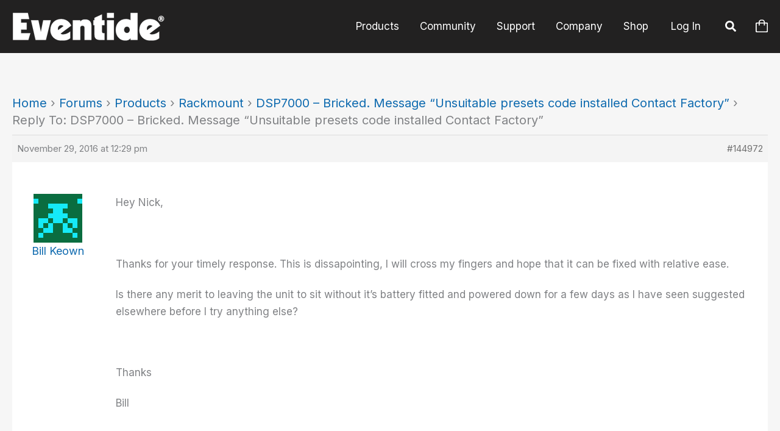

--- FILE ---
content_type: text/html; charset=UTF-8
request_url: https://www.eventideaudio.com/forums/reply/144972/
body_size: 43209
content:
<!DOCTYPE html>
<htmllang="en-US">

<head>
    <!-- Global site tag (gtag.js) - Google Analytics -->
    <script async src="https://www.googletagmanager.com/gtag/js?id=AW-1027886410"></script>
    <script>
    window.dataLayer = window.dataLayer || [];

    function gtag() {
        dataLayer.push(arguments);
    }
    gtag('js', new Date());
    gtag('config', 'AW-1027886410');
    </script>
    <!-- Google Tag Manager -->
    <script>
    (function(w, d, s, l, i) {
        w[l] = w[l] || [];
        w[l].push({
            'gtm.start': new Date().getTime(),
            event: 'gtm.js'
        });
        var f = d.getElementsByTagName(s)[0],
            j = d.createElement(s),
            dl = l != 'dataLayer' ? '&l=' + l : '';
        j.async = true;
        j.src =
            'https://www.googletagmanager.com/gtm.js?id=' + i + dl;
        f.parentNode.insertBefore(j, f);
    })(window, document, 'script', 'dataLayer', 'GTM-MFKQTGL');
    </script>
    <!-- End Google Tag Manager -->
    <!-- Global site tag (gtag.js) - Google Analytics -->
    <script async src="https://www.googletagmanager.com/gtag/js?id=G-2XZRRVLJND"></script>
    <script>
    window.dataLayer = window.dataLayer || [];

    function gtag() {
        dataLayer.push(arguments);
    }
    gtag('js', new Date());

    gtag('config', 'G-2XZRRVLJND');
    </script>
    <script type="text/javascript">
    (function(a, b, c, d, e, f, g) {
        e['ire_o'] = c;
        e[c] = e[c] || function() {
            (e[c].a = e[c].a || []).push(arguments)
        };
        f = d.createElement(b);
        g = d.getElementsByTagName(b)[0];
        f.async = 1;
        f.src = a;
        g.parentNode.insertBefore(f, g);
    })('https://utt.impactcdn.com/A3073439-0153-4b26-bc63-39f9415adca31.js', 'script', 'ire', document, window);
    </script>
        <meta charset="UTF-8">
    <meta name="viewport" content="width=device-width, initial-scale=1">
    <link rel="profile" href="https://gmpg.org/xfn/11">
    <!-- Facebook Pixel Code -->
    <script>
    ! function(f, b, e, v, n, t, s) {
        if (f.fbq) return;
        n = f.fbq = function() {
            n.callMethod ?
                n.callMethod.apply(n, arguments) : n.queue.push(arguments)
        };
        if (!f._fbq) f._fbq = n;
        n.push = n;
        n.loaded = !0;
        n.version = '2.0';
        n.queue = [];
        t = b.createElement(e);
        t.async = !0;
        t.src = v;
        s = b.getElementsByTagName(e)[0];
        s.parentNode.insertBefore(t, s)
    }(window, document, 'script',
        'https://connect.facebook.net/en_US/fbevents.js');
    fbq('init', '671481846547045');
    fbq('track', 'PageView');
    </script>
    <noscript><img height="1" width="1" style="display:none"
            src="https://www.facebook.com/tr?id=671481846547045&ev=PageView&noscript=1" /></noscript>
    <!-- End Facebook Pixel Code -->

    <!-- Hotjar Tracking Code for https://www.eventideaudio.com -->

    <script>
    (function(h, o, t, j, a, r) {
        h.hj = h.hj || function() {
            (h.hj.q = h.hj.q || []).push(arguments)
        };
        h._hjSettings = {
            hjid: 3775970,
            hjsv: 6
        };
        a = o.getElementsByTagName('head')[0];
        r = o.createElement('script');
        r.async = 1;
        r.src = t + h._hjSettings.hjid + j + h._hjSettings.hjsv;
        a.appendChild(r);
    })(window, document, 'https://static.hotjar.com/c/hotjar-', '.js?sv=');
    </script>

    <script>
    jdgm = window.jdgm || {};
    jdgm.SHOP_DOMAIN = 'eventide-store.myshopify.com';
    jdgm.PLATFORM = 'shopify';
    jdgm.PUBLIC_TOKEN = '8sNGytKN43YHj7GUXrLQGv6Utu8';
    </script>
    <script data-cfasync='false' type='text/javascript' async src='https://cdn.judge.me/widget_preloader.js'></script>
    <script data-cfasync='false' type='text/javascript' async src='https://cdn1.judge.me/assets/installed.js'></script>
    <!-- Reddit Pixel -->
    <script>
    !function(w,d){if(!w.rdt){var p=w.rdt=function(){p.sendEvent?p.sendEvent.apply(p,arguments):p.callQueue.push(arguments)};p.callQueue=[];var t=d.createElement("script");t.src="https://www.redditstatic.com/ads/pixel.js",t.async=!0;var s=d.getElementsByTagName("script")[0];s.parentNode.insertBefore(t,s)}}(window,document);rdt('init','a2_hc1005i3cmrd');rdt('track', 'PageVisit');
    </script>
    <!-- DO NOT MODIFY UNLESS TO REPLACE A USER IDENTIFIER -->
    <!-- End Reddit Pixel -->
    <meta name='robots' content='index, follow, max-image-preview:large, max-snippet:-1, max-video-preview:-1' />
	<style>img:is([sizes="auto" i], [sizes^="auto," i]) { contain-intrinsic-size: 3000px 1500px }</style>
	
            <script data-no-defer="1" data-ezscrex="false" data-cfasync="false" data-pagespeed-no-defer data-cookieconsent="ignore">
                var ctPublicFunctions = {"_ajax_nonce":"69be6726aa","_rest_nonce":"24e1fdf074","_ajax_url":"\/wp-admin\/admin-ajax.php","_rest_url":"https:\/\/www.eventideaudio.com\/wp-json\/","data__cookies_type":"none","data__ajax_type":"rest","data__bot_detector_enabled":"0","data__frontend_data_log_enabled":1,"cookiePrefix":"","wprocket_detected":false,"host_url":"www.eventideaudio.com","text__ee_click_to_select":"Click to select the whole data","text__ee_original_email":"The complete one is","text__ee_got_it":"Got it","text__ee_blocked":"Blocked","text__ee_cannot_connect":"Cannot connect","text__ee_cannot_decode":"Can not decode email. Unknown reason","text__ee_email_decoder":"CleanTalk email decoder","text__ee_wait_for_decoding":"The magic is on the way!","text__ee_decoding_process":"Please wait a few seconds while we decode the contact data."}
            </script>
        
            <script data-no-defer="1" data-ezscrex="false" data-cfasync="false" data-pagespeed-no-defer data-cookieconsent="ignore">
                var ctPublic = {"_ajax_nonce":"69be6726aa","settings__forms__check_internal":"0","settings__forms__check_external":"0","settings__forms__force_protection":"0","settings__forms__search_test":"1","settings__data__bot_detector_enabled":"0","settings__sfw__anti_crawler":"0","blog_home":"https:\/\/www.eventideaudio.com\/","pixel__setting":"3","pixel__enabled":false,"pixel__url":"https:\/\/moderate11-v4.cleantalk.org\/pixel\/bd8d798dd42117f72023c0bf7a1bb13a.gif","data__email_check_before_post":"1","data__email_check_exist_post":"0","data__cookies_type":"none","data__key_is_ok":true,"data__visible_fields_required":true,"wl_brandname":"Anti-Spam by CleanTalk","wl_brandname_short":"CleanTalk","ct_checkjs_key":556587368,"emailEncoderPassKey":"00530453f2379591ade3e81da617f167","bot_detector_forms_excluded":"W10=","advancedCacheExists":false,"varnishCacheExists":false,"wc_ajax_add_to_cart":false}
            </script>
        
	<!-- This site is optimized with the Yoast SEO Premium plugin v26.2 (Yoast SEO v26.2) - https://yoast.com/wordpress/plugins/seo/ -->
	<title>- Eventide Audio</title>
	<link rel="canonical" href="https://www.eventideaudio.com/forums/topic/dsp7000-bricked-message-unsuitable-presets-code-installed-contact-factory/" />
	<meta property="og:locale" content="en_US" />
	<meta property="og:type" content="article" />
	<meta property="og:description" content="Hey Nick, &nbsp; Thanks for your timely response. This is dissapointing, I will cross my fingers and hope that it can be fixed with relative [&hellip;]" />
	<meta property="og:url" content="https://www.eventideaudio.com/forums/reply/144972/" />
	<meta property="og:site_name" content="Eventide Audio" />
	<meta property="article:publisher" content="https://www.facebook.com/Eventide" />
	<meta property="og:image" content="https://cdn.eventideaudio.com/uploads/2025/10/H9000-OG.jpg" />
	<meta property="og:image:width" content="1200" />
	<meta property="og:image:height" content="675" />
	<meta property="og:image:type" content="image/jpeg" />
	<meta name="twitter:card" content="summary_large_image" />
	<meta name="twitter:site" content="@EventideAudio" />
	<script type="application/ld+json" class="yoast-schema-graph">{"@context":"https://schema.org","@graph":[{"@type":"WebPage","@id":"https://www.eventideaudio.com/forums/reply/144972/","url":"https://www.eventideaudio.com/forums/reply/144972/","name":"- Eventide Audio","isPartOf":{"@id":"https://www.eventideaudio.com/#website"},"datePublished":"2016-11-29T12:29:22+00:00","breadcrumb":{"@id":"https://www.eventideaudio.com/forums/reply/144972/#breadcrumb"},"inLanguage":"en-US","potentialAction":[{"@type":"ReadAction","target":["https://www.eventideaudio.com/forums/reply/144972/"]}]},{"@type":"BreadcrumbList","@id":"https://www.eventideaudio.com/forums/reply/144972/#breadcrumb","itemListElement":[{"@type":"ListItem","position":1,"name":"Home","item":"https://www.eventideaudio.com/"},{"@type":"ListItem","position":2,"name":"Products","item":"https://www.eventideaudio.com/forums/forum/products/"},{"@type":"ListItem","position":3,"name":"Rackmount","item":"https://www.eventideaudio.com/forums/forum/products/rackmount/"},{"@type":"ListItem","position":4,"name":"DSP7000 &#8211; Bricked. Message &#8220;Unsuitable presets code installed Contact Factory&#8221;","item":"https://www.eventideaudio.com/forums/topic/dsp7000-bricked-message-unsuitable-presets-code-installed-contact-factory/"},{"@type":"ListItem","position":5,"name":"Reply To: DSP7000 &#8211; Bricked. Message &#8220;Unsuitable presets code installed Contact Factory&#8221;"}]},{"@type":"WebSite","@id":"https://www.eventideaudio.com/#website","url":"https://www.eventideaudio.com/","name":"Eventide Audio","description":"The Next Step","publisher":{"@id":"https://www.eventideaudio.com/#organization"},"potentialAction":[{"@type":"SearchAction","target":{"@type":"EntryPoint","urlTemplate":"https://www.eventideaudio.com/?s={search_term_string}"},"query-input":{"@type":"PropertyValueSpecification","valueRequired":true,"valueName":"search_term_string"}}],"inLanguage":"en-US"},{"@type":"Organization","@id":"https://www.eventideaudio.com/#organization","name":"Eventide Audio","url":"https://www.eventideaudio.com/","logo":{"@type":"ImageObject","inLanguage":"en-US","@id":"https://www.eventideaudio.com/#/schema/logo/image/","url":"https://cdn.eventideaudio.com/uploads/2025/10/social-logo.jpg","contentUrl":"https://cdn.eventideaudio.com/uploads/2025/10/social-logo.jpg","width":2048,"height":2048,"caption":"Eventide Audio"},"image":{"@id":"https://www.eventideaudio.com/#/schema/logo/image/"},"sameAs":["https://www.facebook.com/Eventide","https://x.com/EventideAudio","https://www.instagram.com/eventideaudio/","https://www.youtube.com/@EventideAudio","https://www.tiktok.com/@eventideaudio"]}]}</script>
	<!-- / Yoast SEO Premium plugin. -->


<link rel='dns-prefetch' href='//fonts.googleapis.com' />
<link rel='dns-prefetch' href='//cdn.eventideaudio.com' />
<link rel='stylesheet' id='sonaar-music-css' href='https://www.eventideaudio.com/wp-content/plugins/mp3-music-player-by-sonaar/public/css/sonaar-music-public.css?ver=5.9.5' media='all' />
<style id='sonaar-music-inline-css'>
@import url(//fonts.googleapis.com/css?family=Open+Sans:700);@import url(//fonts.googleapis.com/css?family=Open+Sans:700);@import url(//fonts.googleapis.com/css?family=Open+Sans:regular);.iron-audioplayer .playlist .audio-track, .iron-audioplayer .srp_notfound, .iron-audioplayer.srp_has_customfields .sr-cf-heading, .iron-audioplayer .sr-playlist-cf-container, .iron-audioplayer .track-title, .iron-audioplayer .album-store, .iron-audioplayer  .playlist .track-number, .iron-audioplayer .sr_it-playlist-title, .iron-audioplayer[data-playertemplate="skin_boxed_tracklist"] .track-title{ font-family:Open Sans; font-weight:700;}.iron-audioplayer  .playlist .audio-track, .iron-audioplayer .srp_notfound, .iron-audioplayer .track-title, .iron-audioplayer .album-store, .iron-audioplayer  .playlist .track-number, .iron-audioplayer .sr_it-playlist-title, .iron-audioplayer[data-playertemplate="skin_boxed_tracklist"] .track-title{ font-size:20;}.iron-audioplayer .playlist .audio-track, .iron-audioplayer .srp_notfound, .iron-audioplayer .playlist .srp_pagination, .iron-audioplayer.srp_has_customfields .sr-cf-heading, .iron-audioplayer .sr-playlist-cf-container, .iron-audioplayer .track-title, .iron-audioplayer .album-store, .iron-audioplayer  .playlist .track-number, .iron-audioplayer .sr_it-playlist-title, .iron-audioplayer[data-playertemplate="skin_boxed_tracklist"] .track-title, .sr-playlist-item .srp_noteButton{ color:#ffffff;}:root {--srp-global-tracklist-color: #ffffff;}:root {--srp-global-tracklist-font-size: 20;}.iron-audioplayer .sr_it-playlist-title, .iron-audioplayer[data-playertemplate="skin_boxed_tracklist"] .album-title, .iron-audioplayer[data-playertemplate="skin_boxed_tracklist"] .track-title, .srp-play-button-label-container{ font-family:Open Sans; font-weight:700;}.iron-audioplayer .sr_it-playlist-title, .iron-audioplayer[data-playertemplate="skin_boxed_tracklist"] .album-title, .iron-audioplayer[data-playertemplate="skin_boxed_tracklist"] .track-title, .srp_miniplayer_metas .srp_meta.track-title, .srp_miniplayer_metas .srp_meta.album-title{ font-size:20;} .iron-audioplayer .sr_it-playlist-title, .iron-audioplayer[data-playertemplate="skin_boxed_tracklist"] .album-title, .iron-audioplayer[data-playertemplate="skin_boxed_tracklist"] .track-title, .iron-audioplayer .srp_player_meta, .srp_miniplayer_metas, .srp_miniplayer_metas .srp_meta.track-title, .srp_miniplayer_metas .srp_meta.album-title { color:#ffffff;}.iron-audioplayer .srp_subtitle{ font-family:Open Sans; font-weight:400;}#sonaar-player .player, #sonaar-player .player .volume .slider-container, #sonaar-player .close.btn_playlist:before, #sonaar-player .close.btn_playlist:after{border-color:rgba(116, 221, 199, 1);}#sonaar-player .player .volume .slider-container:before{border-top-color:rgba(116, 221, 199, 1);}#sonaar-player .playlist button.play, #sonaar-player .close.btn-player, #sonaar-player .mobileProgress, #sonaar-player .ui-slider-handle, .ui-slider-range{background-color:rgba(116, 221, 199, 1);}#sonaar-player .playlist .tracklist li.active, #sonaar-player .playlist .tracklist li.active span, #sonaar-player .playlist .title, .srmp3_singning p[begin]:not(.srmp3_lyrics_read ~ p){color:rgba(116, 221, 199, 1);}#sonaar-player .player .timing, #sonaar-player .album-title, #sonaar-player .playlist .tracklist li, #sonaar-player .playlist .tracklist li a, #sonaar-player .player .store .track-store li a, #sonaar-player .track-store li, #sonaar-player .sonaar-extend-button, #sonaar-player .sr_skip_number{color:rgba(255, 255, 255, 1);}#sonaar-player .player .store .track-store li .sr_store_round_bt, #sonaar-player .ui-slider-handle, #sonaar-player .ui-slider-range{background-color:rgba(255, 255, 255, 1);}#sonaar-player .control, #sonaar-player .sricon-volume {color:rgba(255, 255, 255, 1);}#sonaar-player div.sr_speedRate div{background:rgba(255, 255, 255, 1);}div#sonaar-player, #sonaar-player .player, #sonaar-player .player .volume .slider-container, #sonaar-player.sr-float div.playlist, #sonaar-player.sr-float .close.btn-player, #sonaar-player.sr-float .player.sr-show_controls_hover .playerNowPlaying, .srp_extendedPlayer{background-color:rgba(0, 0, 0, 1);}@media only screen and (max-width: 1025px){#sonaar-player .store{background-color:rgba(0, 0, 0, 1);}}#sonaar-player .player .volume .slider-container:after{border-top-color:rgba(0, 0, 0, 1);}#sonaar-player .playlist button.play, #sonaar-player .player .store .track-store li .sr_store_round_bt{color:rgba(0, 0, 0, 1);}#sonaar-player .close.btn-player rect{fill:rgba(0, 0, 0, 1);}#sonaar-player .close.btn-player.enable:after, #sonaar-player .close.btn-player.enable:before{border-color:rgba(0, 0, 0, 1)!important;}#sonaar-player.sr-float .close.btn-player.enable:after, #sonaar-player.sr-float .close.btn-player.enable:before{border-color:!important;}#sonaar-player div.sr_speedRate div{color:rgba(0, 0, 0, 1);}#sonaar-player .mobilePanel, #sonaar-player .player .player-row:before{background-color:rgba(0, 0, 0, 1);}#sonaar-player .player div.mobilePanel{border-color:rgba(0, 0, 0, 1);}#sonaar-player .mobileProgressing, #sonaar-player .progressDot{background-color:rgba(116, 1, 223, 1);}div#sonaar-modal, article.srp_note, div#sonaar-modal h1, div#sonaar-modal h2, div#sonaar-modal h3, div#sonaar-modal h4, div#sonaar-modal h5, div#sonaar-modal label{ font-size:18px;}div#sonaar-modal, article.srp_note, div#sonaar-modal h1, div#sonaar-modal h2, div#sonaar-modal h3, div#sonaar-modal h4, div#sonaar-modal h5, div#sonaar-modal label{ color:#000000;}div#sonaar-modal .sr_popup-content, .iron-audioplayer .srp_note{background-color:#ffffff;}.sr_close svg{fill:#000000;}.iron-audioplayer .srp_player_boxed, .single-album .iron-audioplayer[data-playertemplate="skin_float_tracklist"] .album-player{background:rgba(226,226,226,0);}.iron_widget_radio:not(.srp_player_button) .iron-audioplayer[data-playertemplate="skin_boxed_tracklist"] .playlist, .single-album .iron-audioplayer[data-playertemplate="skin_float_tracklist"] .sonaar-grid{background:;}.iron-audioplayer .srp-play-button-label-container{color:;}.iron-audioplayer .playlist .current .audio-track, .playlist .current .track-number{color:#87b8bf;}.iron-audioplayer .playlist a.song-store:not(.sr_store_wc_round_bt){color:rgba(0, 0, 0, 1);}.iron-audioplayer  .playlist .song-store-list-menu .fa-ellipsis-v{color:#BBBBBB;}.iron-audioplayer  .playlist .audio-track path, .iron-audioplayer  .playlist .sricon-play{color:#87b8bf;}.iron-audioplayer .control .sricon-play, .srp-play-button .sricon-play, .srp_pagination .active{color:rgba(255,255,255,0);}.iron-audioplayer .srp-play-circle{border-color:rgba(255,255,255,0);}.iron-audioplayer .control, .iron-audioplayer[data-playertemplate="skin_boxed_tracklist"] .sr_progressbar, .srp_player_boxed .srp_noteButton{color:rgba(255,255,255,0);}.iron-audioplayer .sr_speedRate div{border-color:rgba(255,255,255,0);}.iron-audioplayer .srp-play-button-label-container, .iron-audioplayer .ui-slider-handle, .iron-audioplayer .ui-slider-range{background:rgba(255,255,255,0);}.iron-audioplayer.sr_player_on_artwork .sonaar-Artwort-box .control [class*="sricon-"]{color:#f1f1f1;}.iron-audioplayer.sr_player_on_artwork .sonaar-Artwort-box .control .play{border-color:#f1f1f1;}.iron-audioplayer .song-store.sr_store_wc_round_bt{color:rgba(255, 255, 255, 1);}.iron-audioplayer .song-store.sr_store_wc_round_bt{background-color:rgba(0, 0, 0, 1);} @media screen and (max-width: 540px){ #sonaar-player .playlist .tracklist span.track-title, #sonaar-player .playlist .tracklist span.track-artist, #sonaar-player .playlist .tracklist span.track-album{ padding-left: 35px; } }.srp-modal-variation-list .srp-modal-variant-selector {background-color:;}.srp-modal-variation-list .srp-modal-variant-selector:hover, .srp-modal-variation-list .srp-modal-variant-selector.srp_selected {background-color:;}#sonaar-modal .srp_button {background-color:#000000;}#sonaar-modal .srp_button {color:#ffffff;}:root {
			--srp-global-sticky_player_featured_color: rgba(116, 221, 199, 1);
			--srp-global-sticky_player_waveform_progress_color: rgba(116, 1, 223, 1);
			--srp-global-sticky_player_waveform_background_color: rgba(79, 79, 79, 1);
			--srp-global-sticky_player_labelsandbuttons: rgba(255, 255, 255, 1);
			--srp-global-sticky_player_background: rgba(0, 0, 0, 1);
			--srp-global-music_player_wc_bt_color: rgba(255, 255, 255, 1);
			--srp-global-music_player_wc_bt_bgcolor: rgba(0, 0, 0, 1);
			--srp-global-modal-btn-txt-color: #ffffff;
			--srp-global-modal-btn-bg-color: #000000;
			--srp-global-modal-form-input-bg-color: rgba(255,255,255,0);
			--srp-global-modal-form-input-border-color: #ffffff;
			--srp-global-modal-form-input-color: #ffffff;
			
		  }.iron-audioplayer .sonaar_fake_wave .sonaar_wave_cut rect{fill:#99c9bc;}#sonaar-player .sonaar_fake_wave .sonaar_wave_base rect{fill:rgba(79, 79, 79, 1);}#sonaar-player .mobileProgress{background-color:rgba(79, 79, 79, 1);}#sonaar-player .sonaar_fake_wave .sonaar_wave_cut rect{fill:rgba(116, 1, 223, 1);}
</style>
<link rel='stylesheet' id='bootstrap-css' href='https://www.eventideaudio.com/wp-content/themes/eventide/bootstrap/css/bootstrap.min.css?ver=all' media='all' />
<link rel='stylesheet' id='astra-theme-css-css' href='https://www.eventideaudio.com/wp-content/themes/astra/assets/css/minified/frontend.min.css?ver=4.11.13' media='all' />
<style id='astra-theme-css-inline-css'>
.ast-no-sidebar .entry-content .alignfull {margin-left: calc( -50vw + 50%);margin-right: calc( -50vw + 50%);max-width: 100vw;width: 100vw;}.ast-no-sidebar .entry-content .alignwide {margin-left: calc(-41vw + 50%);margin-right: calc(-41vw + 50%);max-width: unset;width: unset;}.ast-no-sidebar .entry-content .alignfull .alignfull,.ast-no-sidebar .entry-content .alignfull .alignwide,.ast-no-sidebar .entry-content .alignwide .alignfull,.ast-no-sidebar .entry-content .alignwide .alignwide,.ast-no-sidebar .entry-content .wp-block-column .alignfull,.ast-no-sidebar .entry-content .wp-block-column .alignwide{width: 100%;margin-left: auto;margin-right: auto;}.wp-block-gallery,.blocks-gallery-grid {margin: 0;}.wp-block-separator {max-width: 100px;}.wp-block-separator.is-style-wide,.wp-block-separator.is-style-dots {max-width: none;}.entry-content .has-2-columns .wp-block-column:first-child {padding-right: 10px;}.entry-content .has-2-columns .wp-block-column:last-child {padding-left: 10px;}@media (max-width: 782px) {.entry-content .wp-block-columns .wp-block-column {flex-basis: 100%;}.entry-content .has-2-columns .wp-block-column:first-child {padding-right: 0;}.entry-content .has-2-columns .wp-block-column:last-child {padding-left: 0;}}body .entry-content .wp-block-latest-posts {margin-left: 0;}body .entry-content .wp-block-latest-posts li {list-style: none;}.ast-no-sidebar .ast-container .entry-content .wp-block-latest-posts {margin-left: 0;}.ast-header-break-point .entry-content .alignwide {margin-left: auto;margin-right: auto;}.entry-content .blocks-gallery-item img {margin-bottom: auto;}.wp-block-pullquote {border-top: 4px solid #555d66;border-bottom: 4px solid #555d66;color: #40464d;}:root{--ast-post-nav-space:0;--ast-container-default-xlg-padding:6.67em;--ast-container-default-lg-padding:5.67em;--ast-container-default-slg-padding:4.34em;--ast-container-default-md-padding:3.34em;--ast-container-default-sm-padding:6.67em;--ast-container-default-xs-padding:2.4em;--ast-container-default-xxs-padding:1.4em;--ast-code-block-background:#EEEEEE;--ast-comment-inputs-background:#FAFAFA;--ast-normal-container-width:1920px;--ast-narrow-container-width:1000px;--ast-blog-title-font-weight:normal;--ast-blog-meta-weight:inherit;--ast-global-color-primary:var(--ast-global-color-5);--ast-global-color-secondary:var(--ast-global-color-4);--ast-global-color-alternate-background:var(--ast-global-color-7);--ast-global-color-subtle-background:var(--ast-global-color-6);--ast-bg-style-guide:#F8FAFC;--ast-shadow-style-guide:0px 0px 4px 0 #00000057;--ast-global-dark-bg-style:#fff;--ast-global-dark-lfs:#fbfbfb;--ast-widget-bg-color:#fafafa;--ast-wc-container-head-bg-color:#fbfbfb;--ast-title-layout-bg:#eeeeee;--ast-search-border-color:#e7e7e7;--ast-lifter-hover-bg:#e6e6e6;--ast-gallery-block-color:#000;--srfm-color-input-label:var(--ast-global-color-2);}html{font-size:125%;}a,.page-title{color:#0e6aaf;}a:hover,a:focus{color:#419ff2;}body,button,input,select,textarea,.ast-button,.ast-custom-button{font-family:'Inter',sans-serif;font-weight:400;font-size:20px;font-size:1rem;line-height:var(--ast-body-line-height,1.4em);}blockquote{color:#000000;}p,.entry-content p{margin-bottom:1.3em;}h1,h2,h3,h4,h5,h6,.entry-content :where(h1,h2,h3,h4,h5,h6),.site-title,.site-title a{font-family:'Inter',sans-serif;font-weight:700;}.ast-site-identity .site-title a{color:var(--ast-global-color-2);}.site-title{font-size:35px;font-size:1.75rem;display:none;}header .custom-logo-link img{max-width:250px;width:250px;}.astra-logo-svg{width:250px;}.site-header .site-description{font-size:27px;font-size:1.35rem;display:none;}.entry-title{font-size:25px;font-size:1.25rem;}.ast-blog-meta-container{font-size:16px;font-size:0.8rem;}.archive .ast-article-post .ast-article-inner,.blog .ast-article-post .ast-article-inner,.archive .ast-article-post .ast-article-inner:hover,.blog .ast-article-post .ast-article-inner:hover{overflow:hidden;}h1,.entry-content :where(h1){font-size:60px;font-size:3rem;font-weight:800;font-family:'Inter',sans-serif;line-height:1.2em;}h2,.entry-content :where(h2){font-size:42px;font-size:2.1rem;font-weight:700;font-family:'Inter',sans-serif;line-height:1.2em;letter-spacing:0;}h3,.entry-content :where(h3){font-size:28px;font-size:1.4rem;font-weight:700;font-family:'Inter',sans-serif;line-height:1.3em;letter-spacing:0;}h4,.entry-content :where(h4){font-size:30px;font-size:1.5rem;line-height:1.2em;font-weight:300;font-family:'Inter',sans-serif;}h5,.entry-content :where(h5){font-size:26px;font-size:1.3rem;line-height:1.5em;font-weight:600;font-family:'Inter',sans-serif;}h6,.entry-content :where(h6){font-size:20px;font-size:1rem;line-height:1.5em;font-weight:600;font-family:'Inter',sans-serif;}::selection{background-color:#0e6aaf;color:#ffffff;}body,h1,h2,h3,h4,h5,h6,.entry-title a,.entry-content :where(h1,h2,h3,h4,h5,h6){color:#0c0c0c;}.tagcloud a:hover,.tagcloud a:focus,.tagcloud a.current-item{color:#ffffff;border-color:#0e6aaf;background-color:#0e6aaf;}input:focus,input[type="text"]:focus,input[type="email"]:focus,input[type="url"]:focus,input[type="password"]:focus,input[type="reset"]:focus,input[type="search"]:focus,textarea:focus{border-color:#0e6aaf;}input[type="radio"]:checked,input[type=reset],input[type="checkbox"]:checked,input[type="checkbox"]:hover:checked,input[type="checkbox"]:focus:checked,input[type=range]::-webkit-slider-thumb{border-color:#0e6aaf;background-color:#0e6aaf;box-shadow:none;}.site-footer a:hover + .post-count,.site-footer a:focus + .post-count{background:#0e6aaf;border-color:#0e6aaf;}.single .nav-links .nav-previous,.single .nav-links .nav-next{color:#0e6aaf;}.entry-meta,.entry-meta *{line-height:1.45;color:#0e6aaf;}.entry-meta a:not(.ast-button):hover,.entry-meta a:not(.ast-button):hover *,.entry-meta a:not(.ast-button):focus,.entry-meta a:not(.ast-button):focus *,.page-links > .page-link,.page-links .page-link:hover,.post-navigation a:hover{color:#419ff2;}#cat option,.secondary .calendar_wrap thead a,.secondary .calendar_wrap thead a:visited{color:#0e6aaf;}.secondary .calendar_wrap #today,.ast-progress-val span{background:#0e6aaf;}.secondary a:hover + .post-count,.secondary a:focus + .post-count{background:#0e6aaf;border-color:#0e6aaf;}.calendar_wrap #today > a{color:#ffffff;}.page-links .page-link,.single .post-navigation a{color:#0e6aaf;}.ast-search-menu-icon .search-form button.search-submit{padding:0 4px;}.ast-search-menu-icon form.search-form{padding-right:0;}.ast-search-menu-icon.slide-search input.search-field{width:0;}.ast-header-search .ast-search-menu-icon.ast-dropdown-active .search-form,.ast-header-search .ast-search-menu-icon.ast-dropdown-active .search-field:focus{transition:all 0.2s;}.search-form input.search-field:focus{outline:none;}.widget-title{font-size:28px;font-size:1.4rem;color:#0c0c0c;}.single .ast-author-details .author-title{color:#419ff2;}.ast-search-menu-icon.slide-search a:focus-visible:focus-visible,.astra-search-icon:focus-visible,#close:focus-visible,a:focus-visible,.ast-menu-toggle:focus-visible,.site .skip-link:focus-visible,.wp-block-loginout input:focus-visible,.wp-block-search.wp-block-search__button-inside .wp-block-search__inside-wrapper,.ast-header-navigation-arrow:focus-visible,.ast-orders-table__row .ast-orders-table__cell:focus-visible,a#ast-apply-coupon:focus-visible,#ast-apply-coupon:focus-visible,#close:focus-visible,.button.search-submit:focus-visible,#search_submit:focus,.normal-search:focus-visible,.ast-header-account-wrap:focus-visible,.astra-cart-drawer-close:focus,.ast-single-variation:focus,.ast-button:focus{outline-style:dotted;outline-color:inherit;outline-width:thin;}input:focus,input[type="text"]:focus,input[type="email"]:focus,input[type="url"]:focus,input[type="password"]:focus,input[type="reset"]:focus,input[type="search"]:focus,input[type="number"]:focus,textarea:focus,.wp-block-search__input:focus,[data-section="section-header-mobile-trigger"] .ast-button-wrap .ast-mobile-menu-trigger-minimal:focus,.ast-mobile-popup-drawer.active .menu-toggle-close:focus,#ast-scroll-top:focus,#coupon_code:focus,#ast-coupon-code:focus{border-style:dotted;border-color:inherit;border-width:thin;}input{outline:none;}.site-logo-img img{ transition:all 0.2s linear;}body .ast-oembed-container *{position:absolute;top:0;width:100%;height:100%;left:0;}body .wp-block-embed-pocket-casts .ast-oembed-container *{position:unset;}.ast-single-post-featured-section + article {margin-top: 2em;}.site-content .ast-single-post-featured-section img {width: 100%;overflow: hidden;object-fit: cover;}.site > .ast-single-related-posts-container {margin-top: 0;}@media (min-width: 769px) {.ast-desktop .ast-container--narrow {max-width: var(--ast-narrow-container-width);margin: 0 auto;}}@media (max-width:768.9px){#ast-desktop-header{display:none;}}@media (min-width:769px){#ast-mobile-header{display:none;}}@media( max-width: 420px ) {.single .nav-links .nav-previous,.single .nav-links .nav-next {width: 100%;text-align: center;}}.wp-block-buttons.aligncenter{justify-content:center;}.ast-separate-container.ast-single-post.ast-right-sidebar #primary,.ast-separate-container.ast-single-post.ast-left-sidebar #primary,.ast-separate-container.ast-single-post #primary,.ast-plain-container.ast-single-post #primary,.ast-narrow-container.ast-single-post #primary{margin-top:30px;}@media (max-width:768px){.ast-separate-container.ast-single-post.ast-right-sidebar #primary,.ast-separate-container.ast-single-post.ast-left-sidebar #primary,.ast-separate-container.ast-single-post #primary,.ast-plain-container #primary,.ast-narrow-container #primary{margin-top:20px;}.ast-separate-container.ast-single-post.ast-right-sidebar #primary,.ast-separate-container.ast-single-post.ast-left-sidebar #primary,.ast-separate-container.ast-single-post #primary,.ast-plain-container.ast-single-post #primary,.ast-narrow-container.ast-single-post #primary{margin-top:20px;}}@media (max-width:544px){.ast-separate-container.ast-single-post.ast-right-sidebar #primary,.ast-separate-container.ast-single-post.ast-left-sidebar #primary,.ast-separate-container.ast-single-post #primary,.ast-plain-container.ast-single-post #primary,.ast-narrow-container.ast-single-post #primary{margin-top:12px;margin-bottom:12px;}.ast-left-sidebar.ast-single-post #primary,.ast-right-sidebar.ast-single-post #primary,.ast-separate-container.ast-single-post.ast-right-sidebar #primary,.ast-separate-container.ast-single-post.ast-left-sidebar #primary,.ast-separate-container.ast-single-post #primary,.ast-narrow-container.ast-single-post #primary{padding-left:3px;padding-right:3px;}}.ast-separate-container #primary,.ast-narrow-container #primary{padding-top:0px;}@media (max-width:768px){.ast-separate-container #primary,.ast-narrow-container #primary{padding-top:0px;}}@media (max-width:544px){.ast-separate-container #primary,.ast-narrow-container #primary{padding-top:0px;}}.ast-separate-container #primary,.ast-narrow-container #primary{padding-bottom:0px;}@media (max-width:768px){.ast-separate-container #primary,.ast-narrow-container #primary{padding-bottom:0px;}}@media (max-width:544px){.ast-separate-container #primary,.ast-narrow-container #primary{padding-bottom:0px;}}@media (max-width:782px){.entry-content .wp-block-columns .wp-block-column{margin-left:0px;}}.wp-block-image.aligncenter{margin-left:auto;margin-right:auto;}.wp-block-table.aligncenter{margin-left:auto;margin-right:auto;}.wp-block-buttons .wp-block-button.is-style-outline .wp-block-button__link.wp-element-button,.ast-outline-button,.wp-block-uagb-buttons-child .uagb-buttons-repeater.ast-outline-button{border-top-width:2px;border-right-width:2px;border-bottom-width:2px;border-left-width:2px;font-family:inherit;font-weight:inherit;line-height:1em;border-top-left-radius:25px;border-top-right-radius:25px;border-bottom-right-radius:25px;border-bottom-left-radius:25px;}.wp-block-button .wp-block-button__link.wp-element-button.is-style-outline:not(.has-background),.wp-block-button.is-style-outline>.wp-block-button__link.wp-element-button:not(.has-background),.ast-outline-button{background-color:transparent;}.entry-content[data-ast-blocks-layout] > figure{margin-bottom:1em;}@media (max-width:768px){.ast-left-sidebar #content > .ast-container{display:flex;flex-direction:column-reverse;width:100%;}.ast-separate-container .ast-article-post,.ast-separate-container .ast-article-single{padding:1.5em 2.14em;}.ast-author-box img.avatar{margin:20px 0 0 0;}}@media (min-width:769px){.ast-separate-container.ast-right-sidebar #primary,.ast-separate-container.ast-left-sidebar #primary{border:0;}.search-no-results.ast-separate-container #primary{margin-bottom:4em;}}.menu-toggle,button,.ast-button,.ast-custom-button,.button,input#submit,input[type="button"],input[type="submit"],input[type="reset"]{color:#ffffff;border-color:#0e6aaf;background-color:#0e6aaf;border-top-left-radius:25px;border-top-right-radius:25px;border-bottom-right-radius:25px;border-bottom-left-radius:25px;padding-top:10px;padding-right:40px;padding-bottom:10px;padding-left:40px;font-family:inherit;font-weight:inherit;}button:focus,.menu-toggle:hover,button:hover,.ast-button:hover,.ast-custom-button:hover .button:hover,.ast-custom-button:hover,input[type=reset]:hover,input[type=reset]:focus,input#submit:hover,input#submit:focus,input[type="button"]:hover,input[type="button"]:focus,input[type="submit"]:hover,input[type="submit"]:focus{color:#000000;background-color:#419ff2;border-color:#419ff2;}@media (max-width:768px){.ast-mobile-header-stack .main-header-bar .ast-search-menu-icon{display:inline-block;}.ast-header-break-point.ast-header-custom-item-outside .ast-mobile-header-stack .main-header-bar .ast-search-icon{margin:0;}.ast-comment-avatar-wrap img{max-width:2.5em;}.ast-comment-meta{padding:0 1.8888em 1.3333em;}.ast-separate-container .ast-comment-list li.depth-1{padding:1.5em 2.14em;}.ast-separate-container .comment-respond{padding:2em 2.14em;}}@media (min-width:544px){.ast-container{max-width:100%;}}@media (max-width:544px){.ast-separate-container .ast-article-post,.ast-separate-container .ast-article-single,.ast-separate-container .comments-title,.ast-separate-container .ast-archive-description{padding:1.5em 1em;}.ast-separate-container #content .ast-container{padding-left:0.54em;padding-right:0.54em;}.ast-separate-container .ast-comment-list .bypostauthor{padding:.5em;}.ast-search-menu-icon.ast-dropdown-active .search-field{width:170px;}} #ast-mobile-header .ast-site-header-cart-li a{pointer-events:none;}body,.ast-separate-container{background-color:#f6f6f6;background-image:none;}.ast-no-sidebar.ast-separate-container .entry-content .alignfull {margin-left: -6.67em;margin-right: -6.67em;width: auto;}@media (max-width: 1200px) {.ast-no-sidebar.ast-separate-container .entry-content .alignfull {margin-left: -2.4em;margin-right: -2.4em;}}@media (max-width: 768px) {.ast-no-sidebar.ast-separate-container .entry-content .alignfull {margin-left: -2.14em;margin-right: -2.14em;}}@media (max-width: 544px) {.ast-no-sidebar.ast-separate-container .entry-content .alignfull {margin-left: -1em;margin-right: -1em;}}.ast-no-sidebar.ast-separate-container .entry-content .alignwide {margin-left: -20px;margin-right: -20px;}.ast-no-sidebar.ast-separate-container .entry-content .wp-block-column .alignfull,.ast-no-sidebar.ast-separate-container .entry-content .wp-block-column .alignwide {margin-left: auto;margin-right: auto;width: 100%;}@media (max-width:768px){.widget-title{font-size:27px;font-size:1.4210526315789rem;}body,button,input,select,textarea,.ast-button,.ast-custom-button{font-size:19px;font-size:0.95rem;}#secondary,#secondary button,#secondary input,#secondary select,#secondary textarea{font-size:19px;font-size:0.95rem;}.site-title{display:none;}.site-header .site-description{display:none;}.entry-title{font-size:25px;font-size:1.25rem;}h1,.entry-content :where(h1){font-size:36px;}h2,.entry-content :where(h2){font-size:36px;}h3,.entry-content :where(h3){font-size:30px;}h4,.entry-content :where(h4){font-size:28px;font-size:1.4rem;}h5,.entry-content :where(h5){font-size:24px;font-size:1.2rem;}h6,.entry-content :where(h6){font-size:20px;font-size:1rem;}.astra-logo-svg{width:180px;}.astra-logo-svg:not(.sticky-custom-logo .astra-logo-svg,.transparent-custom-logo .astra-logo-svg,.advanced-header-logo .astra-logo-svg){height:26px;}header .custom-logo-link img,.ast-header-break-point .site-logo-img .custom-mobile-logo-link img{max-width:180px;width:180px;}}@media (max-width:544px){.widget-title{font-size:27px;font-size:1.4210526315789rem;}body,button,input,select,textarea,.ast-button,.ast-custom-button{font-size:19px;font-size:0.95rem;}#secondary,#secondary button,#secondary input,#secondary select,#secondary textarea{font-size:19px;font-size:0.95rem;}.site-title{font-size:24px;font-size:1.2rem;display:none;}.site-header .site-description{font-size:9px;font-size:0.45rem;display:none;}.entry-title{font-size:24px;font-size:1.2rem;}h1,.entry-content :where(h1){font-size:42px;}h2,.entry-content :where(h2){font-size:36px;}h3,.entry-content :where(h3){font-size:30px;}h4,.entry-content :where(h4){font-size:28px;font-size:1.4rem;}h5,.entry-content :where(h5){font-size:24px;font-size:1.2rem;}h6,.entry-content :where(h6){font-size:20px;font-size:1rem;}header .custom-logo-link img,.ast-header-break-point .site-branding img,.ast-header-break-point .custom-logo-link img{max-width:200px;width:200px;}.astra-logo-svg{width:200px;}.astra-logo-svg:not(.sticky-custom-logo .astra-logo-svg,.transparent-custom-logo .astra-logo-svg,.advanced-header-logo .astra-logo-svg){height:34px;}.ast-header-break-point .site-logo-img .custom-mobile-logo-link img{max-width:200px;}}@media (max-width:544px){html{font-size:125%;}}@media (min-width:769px){.ast-container{max-width:1960px;}}@media (min-width:769px){.single-post .site-content > .ast-container{max-width:1000px;}}@media (min-width:769px){.main-header-menu .sub-menu .menu-item.ast-left-align-sub-menu:hover > .sub-menu,.main-header-menu .sub-menu .menu-item.ast-left-align-sub-menu.focus > .sub-menu{margin-left:-0px;}}blockquote {padding: 1.2em;}.ast-header-break-point .ast-mobile-header-wrap .ast-above-header-wrap .main-header-bar-navigation .inline-on-mobile .menu-item .menu-link,.ast-header-break-point .ast-mobile-header-wrap .ast-main-header-wrap .main-header-bar-navigation .inline-on-mobile .menu-item .menu-link,.ast-header-break-point .ast-mobile-header-wrap .ast-below-header-wrap .main-header-bar-navigation .inline-on-mobile .menu-item .menu-link {border: none;}.ast-header-break-point .ast-mobile-header-wrap .ast-above-header-wrap .main-header-bar-navigation .inline-on-mobile .menu-item-has-children > .ast-menu-toggle::before,.ast-header-break-point .ast-mobile-header-wrap .ast-main-header-wrap .main-header-bar-navigation .inline-on-mobile .menu-item-has-children > .ast-menu-toggle::before,.ast-header-break-point .ast-mobile-header-wrap .ast-below-header-wrap .main-header-bar-navigation .inline-on-mobile .menu-item-has-children > .ast-menu-toggle::before {font-size: .6rem;}.ast-header-break-point .ast-mobile-header-wrap .ast-flex.inline-on-mobile {flex-wrap: unset;}.ast-header-break-point .ast-mobile-header-wrap .ast-flex.inline-on-mobile .menu-item.ast-submenu-expanded > .sub-menu .menu-link {padding: .1em 1em;}.ast-header-break-point .ast-mobile-header-wrap .ast-flex.inline-on-mobile .menu-item.ast-submenu-expanded > .sub-menu > .menu-item .ast-menu-toggle::before {transform: rotate(-90deg);}.ast-header-break-point .ast-mobile-header-wrap .ast-flex.inline-on-mobile .menu-item.ast-submenu-expanded > .sub-menu > .menu-item.ast-submenu-expanded .ast-menu-toggle::before {transform: rotate(-270deg);}.ast-header-break-point .ast-mobile-header-wrap .ast-flex.inline-on-mobile .menu-item > .sub-menu > .menu-item .menu-link:before {content: none;}.ast-header-break-point .ast-mobile-header-wrap .ast-flex.inline-on-mobile {flex-wrap: unset;}.ast-header-break-point .ast-mobile-header-wrap .ast-flex.inline-on-mobile .menu-item.ast-submenu-expanded > .sub-menu .menu-link {padding: .1em 1em;}.ast-header-break-point .ast-mobile-header-wrap .ast-flex.inline-on-mobile .menu-item.ast-submenu-expanded > .sub-menu > .menu-item .ast-menu-toggle::before {transform: rotate(-90deg);}.ast-header-break-point .ast-mobile-header-wrap .ast-flex.inline-on-mobile .menu-item.ast-submenu-expanded > .sub-menu > .menu-item.ast-submenu-expanded .ast-menu-toggle::before {transform: rotate(-270deg);}.ast-header-break-point .ast-mobile-header-wrap .ast-flex.inline-on-mobile .menu-item > .sub-menu > .menu-item .menu-link:before {content: none;}.ast-header-break-point .inline-on-mobile .sub-menu {width: 150px;}.ast-header-break-point .ast-mobile-header-wrap .ast-flex.inline-on-mobile .menu-item.menu-item-has-children {margin-right: 10px;}.ast-header-break-point .ast-mobile-header-wrap .ast-flex.inline-on-mobile .menu-item.ast-submenu-expanded > .sub-menu {display: block;position: absolute;right: auto;left: 0;}.ast-header-break-point .ast-mobile-header-wrap .ast-flex.inline-on-mobile .menu-item.ast-submenu-expanded > .sub-menu .menu-item .ast-menu-toggle {padding: 0;right: 1em;}.ast-header-break-point .ast-mobile-header-wrap .ast-flex.inline-on-mobile .menu-item.ast-submenu-expanded > .sub-menu > .menu-item > .sub-menu {left: 100%;right: auto;}.ast-header-break-point .ast-mobile-header-wrap .ast-flex.inline-on-mobile .ast-menu-toggle {right: -15px;}.ast-header-break-point .ast-mobile-header-wrap .ast-flex.inline-on-mobile .menu-item.menu-item-has-children {margin-right: 10px;}.ast-header-break-point .ast-mobile-header-wrap .ast-flex.inline-on-mobile .menu-item.ast-submenu-expanded > .sub-menu {display: block;position: absolute;right: auto;left: 0;}.ast-header-break-point .ast-mobile-header-wrap .ast-flex.inline-on-mobile .menu-item.ast-submenu-expanded > .sub-menu > .menu-item > .sub-menu {left: 100%;right: auto;}.ast-header-break-point .ast-mobile-header-wrap .ast-flex.inline-on-mobile .ast-menu-toggle {right: -15px;}:root .has-ast-global-color-0-color{color:var(--ast-global-color-0);}:root .has-ast-global-color-0-background-color{background-color:var(--ast-global-color-0);}:root .wp-block-button .has-ast-global-color-0-color{color:var(--ast-global-color-0);}:root .wp-block-button .has-ast-global-color-0-background-color{background-color:var(--ast-global-color-0);}:root .has-ast-global-color-1-color{color:var(--ast-global-color-1);}:root .has-ast-global-color-1-background-color{background-color:var(--ast-global-color-1);}:root .wp-block-button .has-ast-global-color-1-color{color:var(--ast-global-color-1);}:root .wp-block-button .has-ast-global-color-1-background-color{background-color:var(--ast-global-color-1);}:root .has-ast-global-color-2-color{color:var(--ast-global-color-2);}:root .has-ast-global-color-2-background-color{background-color:var(--ast-global-color-2);}:root .wp-block-button .has-ast-global-color-2-color{color:var(--ast-global-color-2);}:root .wp-block-button .has-ast-global-color-2-background-color{background-color:var(--ast-global-color-2);}:root .has-ast-global-color-3-color{color:var(--ast-global-color-3);}:root .has-ast-global-color-3-background-color{background-color:var(--ast-global-color-3);}:root .wp-block-button .has-ast-global-color-3-color{color:var(--ast-global-color-3);}:root .wp-block-button .has-ast-global-color-3-background-color{background-color:var(--ast-global-color-3);}:root .has-ast-global-color-4-color{color:var(--ast-global-color-4);}:root .has-ast-global-color-4-background-color{background-color:var(--ast-global-color-4);}:root .wp-block-button .has-ast-global-color-4-color{color:var(--ast-global-color-4);}:root .wp-block-button .has-ast-global-color-4-background-color{background-color:var(--ast-global-color-4);}:root .has-ast-global-color-5-color{color:var(--ast-global-color-5);}:root .has-ast-global-color-5-background-color{background-color:var(--ast-global-color-5);}:root .wp-block-button .has-ast-global-color-5-color{color:var(--ast-global-color-5);}:root .wp-block-button .has-ast-global-color-5-background-color{background-color:var(--ast-global-color-5);}:root .has-ast-global-color-6-color{color:var(--ast-global-color-6);}:root .has-ast-global-color-6-background-color{background-color:var(--ast-global-color-6);}:root .wp-block-button .has-ast-global-color-6-color{color:var(--ast-global-color-6);}:root .wp-block-button .has-ast-global-color-6-background-color{background-color:var(--ast-global-color-6);}:root .has-ast-global-color-7-color{color:var(--ast-global-color-7);}:root .has-ast-global-color-7-background-color{background-color:var(--ast-global-color-7);}:root .wp-block-button .has-ast-global-color-7-color{color:var(--ast-global-color-7);}:root .wp-block-button .has-ast-global-color-7-background-color{background-color:var(--ast-global-color-7);}:root .has-ast-global-color-8-color{color:var(--ast-global-color-8);}:root .has-ast-global-color-8-background-color{background-color:var(--ast-global-color-8);}:root .wp-block-button .has-ast-global-color-8-color{color:var(--ast-global-color-8);}:root .wp-block-button .has-ast-global-color-8-background-color{background-color:var(--ast-global-color-8);}:root{--ast-global-color-0:#0274be;--ast-global-color-1:#212121;--ast-global-color-2:#3a3a3a;--ast-global-color-3:#4B4F58;--ast-global-color-4:#F5F5F5;--ast-global-color-5:#FFFFFF;--ast-global-color-6:#F2F5F7;--ast-global-color-7:#424242;--ast-global-color-8:#000000;}:root {--ast-border-color : #dddddd;}.ast-single-entry-banner {-js-display: flex;display: flex;flex-direction: column;justify-content: center;text-align: center;position: relative;background: var(--ast-title-layout-bg);}.ast-single-entry-banner[data-banner-layout="layout-1"] {max-width: 1920px;background: inherit;padding: 20px 0;}.ast-single-entry-banner[data-banner-width-type="custom"] {margin: 0 auto;width: 100%;}.ast-single-entry-banner + .site-content .entry-header {margin-bottom: 0;}.site .ast-author-avatar {--ast-author-avatar-size: ;}a.ast-underline-text {text-decoration: underline;}.ast-container > .ast-terms-link {position: relative;display: block;}a.ast-button.ast-badge-tax {padding: 4px 8px;border-radius: 3px;font-size: inherit;}header.entry-header:not(.related-entry-header){text-align:left;}header.entry-header:not(.related-entry-header) > *:not(:last-child){margin-bottom:10px;}@media (max-width:768px){header.entry-header:not(.related-entry-header){text-align:left;}}@media (max-width:544px){header.entry-header:not(.related-entry-header){text-align:left;}}.ast-archive-entry-banner {-js-display: flex;display: flex;flex-direction: column;justify-content: center;text-align: center;position: relative;background: var(--ast-title-layout-bg);}.ast-archive-entry-banner[data-banner-width-type="custom"] {margin: 0 auto;width: 100%;}.ast-archive-entry-banner[data-banner-layout="layout-1"] {background: inherit;padding: 20px 0;text-align: left;}body.archive .ast-archive-description{max-width:1920px;width:100%;text-align:left;padding-top:3em;padding-right:3em;padding-bottom:3em;padding-left:3em;}body.archive .ast-archive-description > *:not(:last-child){margin-bottom:10px;}@media (max-width:768px){body.archive .ast-archive-description{text-align:left;}}@media (max-width:544px){body.archive .ast-archive-description{text-align:left;}}.ast-breadcrumbs .trail-browse,.ast-breadcrumbs .trail-items,.ast-breadcrumbs .trail-items li{display:inline-block;margin:0;padding:0;border:none;background:inherit;text-indent:0;text-decoration:none;}.ast-breadcrumbs .trail-browse{font-size:inherit;font-style:inherit;font-weight:inherit;color:inherit;}.ast-breadcrumbs .trail-items{list-style:none;}.trail-items li::after{padding:0 0.3em;content:"\00bb";}.trail-items li:last-of-type::after{display:none;}h1,h2,h3,h4,h5,h6,.entry-content :where(h1,h2,h3,h4,h5,h6){color:var(--ast-global-color-2);}@media (max-width:768px){.ast-builder-grid-row-container.ast-builder-grid-row-tablet-3-firstrow .ast-builder-grid-row > *:first-child,.ast-builder-grid-row-container.ast-builder-grid-row-tablet-3-lastrow .ast-builder-grid-row > *:last-child{grid-column:1 / -1;}}@media (max-width:544px){.ast-builder-grid-row-container.ast-builder-grid-row-mobile-3-firstrow .ast-builder-grid-row > *:first-child,.ast-builder-grid-row-container.ast-builder-grid-row-mobile-3-lastrow .ast-builder-grid-row > *:last-child{grid-column:1 / -1;}}.ast-builder-layout-element[data-section="title_tagline"]{display:flex;}@media (max-width:768px){.ast-header-break-point .ast-builder-layout-element[data-section="title_tagline"]{display:flex;}}@media (max-width:544px){.ast-header-break-point .ast-builder-layout-element[data-section="title_tagline"]{display:flex;}}.ast-builder-menu-1{font-family:'Inter',sans-serif;font-weight:400;}.ast-builder-menu-1 .menu-item > .menu-link{line-height:1em;font-size:17px;font-size:0.85rem;color:#ffffff;}.ast-builder-menu-1 .menu-item > .ast-menu-toggle{color:#ffffff;}.ast-builder-menu-1 .sub-menu,.ast-builder-menu-1 .inline-on-mobile .sub-menu{border-top-width:0px;border-bottom-width:0px;border-right-width:0px;border-left-width:0px;border-color:#2d2f38;border-style:solid;}.ast-builder-menu-1 .sub-menu .sub-menu{top:0px;}.ast-builder-menu-1 .main-header-menu > .menu-item > .sub-menu,.ast-builder-menu-1 .main-header-menu > .menu-item > .astra-full-megamenu-wrapper{margin-top:15px;}.ast-desktop .ast-builder-menu-1 .main-header-menu > .menu-item > .sub-menu:before,.ast-desktop .ast-builder-menu-1 .main-header-menu > .menu-item > .astra-full-megamenu-wrapper:before{height:calc( 15px + 0px + 5px );}.ast-desktop .ast-builder-menu-1 .menu-item .sub-menu .menu-link{border-style:none;}@media (max-width:768px){.ast-header-break-point .ast-builder-menu-1 .menu-item > .menu-link{font-size:19px;font-size:0.95rem;}.ast-header-break-point .ast-builder-menu-1 .main-header-menu .menu-item > .menu-link{padding-top:0px;padding-bottom:0px;padding-left:20px;padding-right:40px;}.ast-header-break-point .ast-builder-menu-1 .menu-item.menu-item-has-children > .ast-menu-toggle{top:0px;right:calc( 40px - 0.907em );}.ast-builder-menu-1 .inline-on-mobile .menu-item.menu-item-has-children > .ast-menu-toggle{right:-15px;}.ast-builder-menu-1 .menu-item-has-children > .menu-link:after{content:unset;}.ast-builder-menu-1 .main-header-menu > .menu-item > .sub-menu,.ast-builder-menu-1 .main-header-menu > .menu-item > .astra-full-megamenu-wrapper{margin-top:0;}}@media (max-width:544px){.ast-header-break-point .ast-builder-menu-1 .menu-item > .menu-link{font-size:19px;font-size:0.95rem;}.ast-header-break-point .ast-builder-menu-1 .main-header-menu .menu-item > .menu-link{padding-top:0px;padding-bottom:0px;padding-left:15px;padding-right:15px;}.ast-header-break-point .ast-builder-menu-1 .menu-item.menu-item-has-children > .ast-menu-toggle{top:0px;right:calc( 15px - 0.907em );}.ast-builder-menu-1 .main-header-menu > .menu-item > .sub-menu,.ast-builder-menu-1 .main-header-menu > .menu-item > .astra-full-megamenu-wrapper{margin-top:0;}}.ast-builder-menu-1{display:flex;}@media (max-width:768px){.ast-header-break-point .ast-builder-menu-1{display:flex;}}@media (max-width:544px){.ast-header-break-point .ast-builder-menu-1{display:flex;}}.ast-desktop .ast-menu-hover-style-underline > .menu-item > .menu-link:before,.ast-desktop .ast-menu-hover-style-overline > .menu-item > .menu-link:before {content: "";position: absolute;width: 100%;right: 50%;height: 1px;background-color: transparent;transform: scale(0,0) translate(-50%,0);transition: transform .3s ease-in-out,color .0s ease-in-out;}.ast-desktop .ast-menu-hover-style-underline > .menu-item:hover > .menu-link:before,.ast-desktop .ast-menu-hover-style-overline > .menu-item:hover > .menu-link:before {width: calc(100% - 1.2em);background-color: currentColor;transform: scale(1,1) translate(50%,0);}.ast-desktop .ast-menu-hover-style-underline > .menu-item > .menu-link:before {bottom: 0;}.ast-desktop .ast-menu-hover-style-overline > .menu-item > .menu-link:before {top: 0;}.ast-desktop .ast-menu-hover-style-zoom > .menu-item > .menu-link:hover {transition: all .3s ease;transform: scale(1.2);}.ast-builder-html-element img.alignnone{display:inline-block;}.ast-builder-html-element p:first-child{margin-top:0;}.ast-builder-html-element p:last-child{margin-bottom:0;}.ast-header-break-point .main-header-bar .ast-builder-html-element{line-height:1.85714285714286;}.ast-header-html-1 .ast-builder-html-element{font-size:15px;font-size:0.75rem;}.ast-header-html-1{font-size:15px;font-size:0.75rem;}.ast-header-html-1{display:flex;}@media (max-width:768px){.ast-header-break-point .ast-header-html-1{display:flex;}}@media (max-width:544px){.ast-header-break-point .ast-header-html-1{display:flex;}}.main-header-bar .main-header-bar-navigation .ast-search-icon {display: block;z-index: 4;position: relative;}.ast-search-icon .ast-icon {z-index: 4;}.ast-search-icon {z-index: 4;position: relative;line-height: normal;}.main-header-bar .ast-search-menu-icon .search-form {background-color: #ffffff;}.ast-search-menu-icon.ast-dropdown-active.slide-search .search-form {visibility: visible;opacity: 1;}.ast-search-menu-icon .search-form {border: 1px solid var(--ast-search-border-color);line-height: normal;padding: 0 3em 0 0;border-radius: 2px;display: inline-block;-webkit-backface-visibility: hidden;backface-visibility: hidden;position: relative;color: inherit;background-color: #fff;}.ast-search-menu-icon .astra-search-icon {-js-display: flex;display: flex;line-height: normal;}.ast-search-menu-icon .astra-search-icon:focus {outline: none;}.ast-search-menu-icon .search-field {border: none;background-color: transparent;transition: all .3s;border-radius: inherit;color: inherit;font-size: inherit;width: 0;color: #757575;}.ast-search-menu-icon .search-submit {display: none;background: none;border: none;font-size: 1.3em;color: #757575;}.ast-search-menu-icon.ast-dropdown-active {visibility: visible;opacity: 1;position: relative;}.ast-search-menu-icon.ast-dropdown-active .search-field,.ast-dropdown-active.ast-search-menu-icon.slide-search input.search-field {width: 235px;}.ast-header-search .ast-search-menu-icon.slide-search .search-form,.ast-header-search .ast-search-menu-icon.ast-inline-search .search-form {-js-display: flex;display: flex;align-items: center;}.ast-search-menu-icon.ast-inline-search .search-field {width : 100%;padding : 0.60em;padding-right : 5.5em;transition: all 0.2s;}.site-header-section-left .ast-search-menu-icon.slide-search .search-form {padding-left: 2em;padding-right: unset;left: -1em;right: unset;}.site-header-section-left .ast-search-menu-icon.slide-search .search-form .search-field {margin-right: unset;}.ast-search-menu-icon.slide-search .search-form {-webkit-backface-visibility: visible;backface-visibility: visible;visibility: hidden;opacity: 0;transition: all .2s;position: absolute;z-index: 3;right: -1em;top: 50%;transform: translateY(-50%);}.ast-header-search .ast-search-menu-icon .search-form .search-field:-ms-input-placeholder,.ast-header-search .ast-search-menu-icon .search-form .search-field:-ms-input-placeholder{opacity:0.5;}.ast-header-search .ast-search-menu-icon.slide-search .search-form,.ast-header-search .ast-search-menu-icon.ast-inline-search .search-form{-js-display:flex;display:flex;align-items:center;}.ast-builder-layout-element.ast-header-search{height:auto;}.ast-header-search .astra-search-icon{color:#ffffff;font-size:20px;}.ast-header-search .search-field::placeholder,.ast-header-search .ast-icon{color:#ffffff;}@media (max-width:768px){.ast-header-search .astra-search-icon{font-size:18px;}}@media (max-width:544px){.ast-header-search .astra-search-icon{font-size:18px;}}.ast-header-search{display:flex;}@media (max-width:768px){.ast-header-break-point .ast-header-search{display:flex;}}@media (max-width:544px){.ast-header-break-point .ast-header-search{display:flex;}}.site-below-footer-wrap{padding-top:20px;padding-bottom:20px;}.site-below-footer-wrap[data-section="section-below-footer-builder"]{background-color:#222121;background-image:none;min-height:30px;}.site-below-footer-wrap[data-section="section-below-footer-builder"] .ast-builder-grid-row{max-width:1920px;min-height:30px;margin-left:auto;margin-right:auto;}.site-below-footer-wrap[data-section="section-below-footer-builder"] .ast-builder-grid-row,.site-below-footer-wrap[data-section="section-below-footer-builder"] .site-footer-section{align-items:flex-start;}.site-below-footer-wrap[data-section="section-below-footer-builder"].ast-footer-row-inline .site-footer-section{display:flex;margin-bottom:0;}.ast-builder-grid-row-full .ast-builder-grid-row{grid-template-columns:1fr;}@media (max-width:768px){.site-below-footer-wrap[data-section="section-below-footer-builder"].ast-footer-row-tablet-inline .site-footer-section{display:flex;margin-bottom:0;}.site-below-footer-wrap[data-section="section-below-footer-builder"].ast-footer-row-tablet-stack .site-footer-section{display:block;margin-bottom:10px;}.ast-builder-grid-row-container.ast-builder-grid-row-tablet-full .ast-builder-grid-row{grid-template-columns:1fr;}}@media (max-width:544px){.site-below-footer-wrap[data-section="section-below-footer-builder"].ast-footer-row-mobile-inline .site-footer-section{display:flex;margin-bottom:0;}.site-below-footer-wrap[data-section="section-below-footer-builder"].ast-footer-row-mobile-stack .site-footer-section{display:block;margin-bottom:10px;}.ast-builder-grid-row-container.ast-builder-grid-row-mobile-full .ast-builder-grid-row{grid-template-columns:1fr;}}@media (max-width:768px){.site-below-footer-wrap[data-section="section-below-footer-builder"]{padding-top:2em;padding-bottom:2em;}}.site-below-footer-wrap[data-section="section-below-footer-builder"]{display:grid;}@media (max-width:768px){.ast-header-break-point .site-below-footer-wrap[data-section="section-below-footer-builder"]{display:grid;}}@media (max-width:544px){.ast-header-break-point .site-below-footer-wrap[data-section="section-below-footer-builder"]{display:grid;}}.ast-footer-copyright{text-align:center;}.ast-footer-copyright.site-footer-focus-item {color:#ffffff;}@media (max-width:768px){.ast-footer-copyright{text-align:center;}}@media (max-width:544px){.ast-footer-copyright{text-align:center;}}.ast-footer-copyright.ast-builder-layout-element{display:flex;}@media (max-width:768px){.ast-header-break-point .ast-footer-copyright.ast-builder-layout-element{display:flex;}}@media (max-width:544px){.ast-header-break-point .ast-footer-copyright.ast-builder-layout-element{display:flex;}}.site-above-footer-wrap{padding-top:20px;padding-bottom:20px;}.site-above-footer-wrap[data-section="section-above-footer-builder"]{min-height:30px;}.site-above-footer-wrap[data-section="section-above-footer-builder"] .ast-builder-grid-row{max-width:100%;padding-left:35px;padding-right:35px;}.site-above-footer-wrap[data-section="section-above-footer-builder"] .ast-builder-grid-row,.site-above-footer-wrap[data-section="section-above-footer-builder"] .site-footer-section{align-items:center;}.site-above-footer-wrap[data-section="section-above-footer-builder"].ast-footer-row-inline .site-footer-section{display:flex;margin-bottom:0;}.ast-builder-grid-row-3-equal .ast-builder-grid-row{grid-template-columns:repeat( 3,1fr );}@media (max-width:768px){.site-above-footer-wrap[data-section="section-above-footer-builder"].ast-footer-row-tablet-inline .site-footer-section{display:flex;margin-bottom:0;}.site-above-footer-wrap[data-section="section-above-footer-builder"].ast-footer-row-tablet-stack .site-footer-section{display:block;margin-bottom:10px;}.ast-builder-grid-row-container.ast-builder-grid-row-tablet-3-firstrow .ast-builder-grid-row{grid-template-columns:1fr 1fr;}}@media (max-width:544px){.site-above-footer-wrap[data-section="section-above-footer-builder"].ast-footer-row-mobile-inline .site-footer-section{display:flex;margin-bottom:0;}.site-above-footer-wrap[data-section="section-above-footer-builder"].ast-footer-row-mobile-stack .site-footer-section{display:block;margin-bottom:10px;}.ast-builder-grid-row-container.ast-builder-grid-row-mobile-full .ast-builder-grid-row{grid-template-columns:1fr;}}.site-above-footer-wrap[data-section="section-above-footer-builder"]{padding-top:20px;padding-bottom:20px;margin-top:0px;margin-bottom:0px;margin-left:0px;margin-right:0px;}.site-above-footer-wrap[data-section="section-above-footer-builder"]{display:grid;}@media (max-width:768px){.ast-header-break-point .site-above-footer-wrap[data-section="section-above-footer-builder"]{display:grid;}}@media (max-width:544px){.ast-header-break-point .site-above-footer-wrap[data-section="section-above-footer-builder"]{display:grid;}}.site-footer{background-color:#222121;background-image:none;}.site-primary-footer-wrap{padding-top:45px;padding-bottom:45px;}.site-primary-footer-wrap[data-section="section-primary-footer-builder"]{background-image:none;}.site-primary-footer-wrap[data-section="section-primary-footer-builder"] .ast-builder-grid-row{grid-column-gap:90px;max-width:100%;padding-left:35px;padding-right:35px;}.site-primary-footer-wrap[data-section="section-primary-footer-builder"] .ast-builder-grid-row,.site-primary-footer-wrap[data-section="section-primary-footer-builder"] .site-footer-section{align-items:flex-start;}.site-primary-footer-wrap[data-section="section-primary-footer-builder"].ast-footer-row-inline .site-footer-section{display:flex;margin-bottom:0;}.ast-builder-grid-row-5-equal .ast-builder-grid-row{grid-template-columns:repeat( 5,1fr );}@media (max-width:768px){.site-primary-footer-wrap[data-section="section-primary-footer-builder"].ast-footer-row-tablet-inline .site-footer-section{display:flex;margin-bottom:0;}.site-primary-footer-wrap[data-section="section-primary-footer-builder"].ast-footer-row-tablet-stack .site-footer-section{display:block;margin-bottom:10px;}.ast-builder-grid-row-container.ast-builder-grid-row-tablet-full .ast-builder-grid-row{grid-template-columns:1fr;}}@media (max-width:544px){.site-primary-footer-wrap[data-section="section-primary-footer-builder"].ast-footer-row-mobile-inline .site-footer-section{display:flex;margin-bottom:0;}.site-primary-footer-wrap[data-section="section-primary-footer-builder"].ast-footer-row-mobile-stack .site-footer-section{display:block;margin-bottom:10px;}.ast-builder-grid-row-container.ast-builder-grid-row-mobile-full .ast-builder-grid-row{grid-template-columns:1fr;}}.site-primary-footer-wrap[data-section="section-primary-footer-builder"]{display:grid;}@media (max-width:768px){.ast-header-break-point .site-primary-footer-wrap[data-section="section-primary-footer-builder"]{display:grid;}}@media (max-width:544px){.ast-header-break-point .site-primary-footer-wrap[data-section="section-primary-footer-builder"]{display:grid;}}.footer-widget-area[data-section="sidebar-widgets-footer-widget-1"] .footer-widget-area-inner{text-align:left;}@media (max-width:768px){.footer-widget-area[data-section="sidebar-widgets-footer-widget-1"] .footer-widget-area-inner{text-align:center;}}@media (max-width:544px){.footer-widget-area[data-section="sidebar-widgets-footer-widget-1"] .footer-widget-area-inner{text-align:center;}}.footer-widget-area[data-section="sidebar-widgets-footer-widget-2"] .footer-widget-area-inner{text-align:left;}@media (max-width:768px){.footer-widget-area[data-section="sidebar-widgets-footer-widget-2"] .footer-widget-area-inner{text-align:center;}}@media (max-width:544px){.footer-widget-area[data-section="sidebar-widgets-footer-widget-2"] .footer-widget-area-inner{text-align:center;}}.footer-widget-area[data-section="sidebar-widgets-footer-widget-3"] .footer-widget-area-inner{text-align:left;}@media (max-width:768px){.footer-widget-area[data-section="sidebar-widgets-footer-widget-3"] .footer-widget-area-inner{text-align:center;}}@media (max-width:544px){.footer-widget-area[data-section="sidebar-widgets-footer-widget-3"] .footer-widget-area-inner{text-align:center;}}.footer-widget-area[data-section="sidebar-widgets-footer-widget-4"] .footer-widget-area-inner{text-align:left;}@media (max-width:768px){.footer-widget-area[data-section="sidebar-widgets-footer-widget-4"] .footer-widget-area-inner{text-align:center;}}@media (max-width:544px){.footer-widget-area[data-section="sidebar-widgets-footer-widget-4"] .footer-widget-area-inner{text-align:center;}}.footer-widget-area[data-section="sidebar-widgets-footer-widget-5"] .footer-widget-area-inner{text-align:left;}@media (max-width:768px){.footer-widget-area[data-section="sidebar-widgets-footer-widget-5"] .footer-widget-area-inner{text-align:center;}}@media (max-width:544px){.footer-widget-area[data-section="sidebar-widgets-footer-widget-5"] .footer-widget-area-inner{text-align:center;}}.footer-widget-area[data-section="sidebar-widgets-footer-widget-6"] .footer-widget-area-inner{text-align:center;}@media (max-width:768px){.footer-widget-area[data-section="sidebar-widgets-footer-widget-6"] .footer-widget-area-inner{text-align:center;}}@media (max-width:544px){.footer-widget-area[data-section="sidebar-widgets-footer-widget-6"] .footer-widget-area-inner{text-align:center;}}.footer-widget-area[data-section="sidebar-widgets-footer-widget-7"] .footer-widget-area-inner{text-align:left;}@media (max-width:768px){.footer-widget-area[data-section="sidebar-widgets-footer-widget-7"] .footer-widget-area-inner{text-align:center;}}@media (max-width:544px){.footer-widget-area[data-section="sidebar-widgets-footer-widget-7"] .footer-widget-area-inner{text-align:center;}}.footer-widget-area[data-section="sidebar-widgets-footer-widget-8"] .footer-widget-area-inner{text-align:left;}@media (max-width:768px){.footer-widget-area[data-section="sidebar-widgets-footer-widget-8"] .footer-widget-area-inner{text-align:center;}}@media (max-width:544px){.footer-widget-area[data-section="sidebar-widgets-footer-widget-8"] .footer-widget-area-inner{text-align:center;}}.footer-widget-area[data-section="sidebar-widgets-footer-widget-1"] .footer-widget-area-inner{font-size:17px;font-size:0.85rem;}.footer-widget-area[data-section="sidebar-widgets-footer-widget-1"] .footer-widget-area-inner a:hover{color:#ffffff;}.footer-widget-area[data-section="sidebar-widgets-footer-widget-1"] .widget-title,.footer-widget-area[data-section="sidebar-widgets-footer-widget-1"] h1,.footer-widget-area[data-section="sidebar-widgets-footer-widget-1"] .widget-area h1,.footer-widget-area[data-section="sidebar-widgets-footer-widget-1"] h2,.footer-widget-area[data-section="sidebar-widgets-footer-widget-1"] .widget-area h2,.footer-widget-area[data-section="sidebar-widgets-footer-widget-1"] h3,.footer-widget-area[data-section="sidebar-widgets-footer-widget-1"] .widget-area h3,.footer-widget-area[data-section="sidebar-widgets-footer-widget-1"] h4,.footer-widget-area[data-section="sidebar-widgets-footer-widget-1"] .widget-area h4,.footer-widget-area[data-section="sidebar-widgets-footer-widget-1"] h5,.footer-widget-area[data-section="sidebar-widgets-footer-widget-1"] .widget-area h5,.footer-widget-area[data-section="sidebar-widgets-footer-widget-1"] h6,.footer-widget-area[data-section="sidebar-widgets-footer-widget-1"] .widget-area h6{font-size:22px;font-size:1.1rem;}.footer-widget-area[data-section="sidebar-widgets-footer-widget-1"]{display:block;}@media (max-width:768px){.ast-header-break-point .footer-widget-area[data-section="sidebar-widgets-footer-widget-1"]{display:block;}}@media (max-width:544px){.ast-header-break-point .footer-widget-area[data-section="sidebar-widgets-footer-widget-1"]{display:block;}}.footer-widget-area[data-section="sidebar-widgets-footer-widget-2"] .footer-widget-area-inner{color:var(--ast-global-color-5);font-size:17px;font-size:0.85rem;}.footer-widget-area[data-section="sidebar-widgets-footer-widget-2"] .footer-widget-area-inner a:hover{color:#ffffff;}.footer-widget-area[data-section="sidebar-widgets-footer-widget-2"] .widget-title,.footer-widget-area[data-section="sidebar-widgets-footer-widget-2"] h1,.footer-widget-area[data-section="sidebar-widgets-footer-widget-2"] .widget-area h1,.footer-widget-area[data-section="sidebar-widgets-footer-widget-2"] h2,.footer-widget-area[data-section="sidebar-widgets-footer-widget-2"] .widget-area h2,.footer-widget-area[data-section="sidebar-widgets-footer-widget-2"] h3,.footer-widget-area[data-section="sidebar-widgets-footer-widget-2"] .widget-area h3,.footer-widget-area[data-section="sidebar-widgets-footer-widget-2"] h4,.footer-widget-area[data-section="sidebar-widgets-footer-widget-2"] .widget-area h4,.footer-widget-area[data-section="sidebar-widgets-footer-widget-2"] h5,.footer-widget-area[data-section="sidebar-widgets-footer-widget-2"] .widget-area h5,.footer-widget-area[data-section="sidebar-widgets-footer-widget-2"] h6,.footer-widget-area[data-section="sidebar-widgets-footer-widget-2"] .widget-area h6{font-size:22px;font-size:1.1rem;}.footer-widget-area[data-section="sidebar-widgets-footer-widget-2"]{display:block;}@media (max-width:768px){.ast-header-break-point .footer-widget-area[data-section="sidebar-widgets-footer-widget-2"]{display:block;}}@media (max-width:544px){.ast-header-break-point .footer-widget-area[data-section="sidebar-widgets-footer-widget-2"]{display:block;}}.footer-widget-area[data-section="sidebar-widgets-footer-widget-3"] .footer-widget-area-inner{color:#ffffff;font-size:17px;font-size:0.85rem;}.footer-widget-area[data-section="sidebar-widgets-footer-widget-3"] .footer-widget-area-inner a{color:#ffffff;}.footer-widget-area[data-section="sidebar-widgets-footer-widget-3"] .footer-widget-area-inner a:hover{color:#ffffff;}.footer-widget-area[data-section="sidebar-widgets-footer-widget-3"] .widget-title,.footer-widget-area[data-section="sidebar-widgets-footer-widget-3"] h1,.footer-widget-area[data-section="sidebar-widgets-footer-widget-3"] .widget-area h1,.footer-widget-area[data-section="sidebar-widgets-footer-widget-3"] h2,.footer-widget-area[data-section="sidebar-widgets-footer-widget-3"] .widget-area h2,.footer-widget-area[data-section="sidebar-widgets-footer-widget-3"] h3,.footer-widget-area[data-section="sidebar-widgets-footer-widget-3"] .widget-area h3,.footer-widget-area[data-section="sidebar-widgets-footer-widget-3"] h4,.footer-widget-area[data-section="sidebar-widgets-footer-widget-3"] .widget-area h4,.footer-widget-area[data-section="sidebar-widgets-footer-widget-3"] h5,.footer-widget-area[data-section="sidebar-widgets-footer-widget-3"] .widget-area h5,.footer-widget-area[data-section="sidebar-widgets-footer-widget-3"] h6,.footer-widget-area[data-section="sidebar-widgets-footer-widget-3"] .widget-area h6{color:#ffffff;font-size:20px;font-size:1rem;}.footer-widget-area[data-section="sidebar-widgets-footer-widget-3"]{margin-top:-20px;}.footer-widget-area[data-section="sidebar-widgets-footer-widget-3"]{display:block;}@media (max-width:768px){.ast-header-break-point .footer-widget-area[data-section="sidebar-widgets-footer-widget-3"]{display:block;}}@media (max-width:544px){.ast-header-break-point .footer-widget-area[data-section="sidebar-widgets-footer-widget-3"]{display:block;}}.footer-widget-area[data-section="sidebar-widgets-footer-widget-4"] .footer-widget-area-inner{color:#ffffff;font-size:17px;font-size:0.85rem;}.footer-widget-area[data-section="sidebar-widgets-footer-widget-4"] .footer-widget-area-inner a{color:#ffffff;}.footer-widget-area[data-section="sidebar-widgets-footer-widget-4"] .footer-widget-area-inner a:hover{color:#ffffff;}.footer-widget-area[data-section="sidebar-widgets-footer-widget-4"] .widget-title,.footer-widget-area[data-section="sidebar-widgets-footer-widget-4"] h1,.footer-widget-area[data-section="sidebar-widgets-footer-widget-4"] .widget-area h1,.footer-widget-area[data-section="sidebar-widgets-footer-widget-4"] h2,.footer-widget-area[data-section="sidebar-widgets-footer-widget-4"] .widget-area h2,.footer-widget-area[data-section="sidebar-widgets-footer-widget-4"] h3,.footer-widget-area[data-section="sidebar-widgets-footer-widget-4"] .widget-area h3,.footer-widget-area[data-section="sidebar-widgets-footer-widget-4"] h4,.footer-widget-area[data-section="sidebar-widgets-footer-widget-4"] .widget-area h4,.footer-widget-area[data-section="sidebar-widgets-footer-widget-4"] h5,.footer-widget-area[data-section="sidebar-widgets-footer-widget-4"] .widget-area h5,.footer-widget-area[data-section="sidebar-widgets-footer-widget-4"] h6,.footer-widget-area[data-section="sidebar-widgets-footer-widget-4"] .widget-area h6{color:#ffffff;font-size:20px;font-size:1rem;}.footer-widget-area[data-section="sidebar-widgets-footer-widget-4"]{margin-top:-20px;margin-bottom:0px;margin-left:0px;margin-right:0px;}.footer-widget-area[data-section="sidebar-widgets-footer-widget-4"]{display:block;}@media (max-width:768px){.ast-header-break-point .footer-widget-area[data-section="sidebar-widgets-footer-widget-4"]{display:block;}}@media (max-width:544px){.ast-header-break-point .footer-widget-area[data-section="sidebar-widgets-footer-widget-4"]{display:block;}}.footer-widget-area[data-section="sidebar-widgets-footer-widget-5"] .footer-widget-area-inner{color:#ffffff;font-size:17px;font-size:0.85rem;}.footer-widget-area[data-section="sidebar-widgets-footer-widget-5"] .footer-widget-area-inner a{color:#ffffff;}.footer-widget-area[data-section="sidebar-widgets-footer-widget-5"] .footer-widget-area-inner a:hover{color:#ffffff;}.footer-widget-area[data-section="sidebar-widgets-footer-widget-5"] .widget-title,.footer-widget-area[data-section="sidebar-widgets-footer-widget-5"] h1,.footer-widget-area[data-section="sidebar-widgets-footer-widget-5"] .widget-area h1,.footer-widget-area[data-section="sidebar-widgets-footer-widget-5"] h2,.footer-widget-area[data-section="sidebar-widgets-footer-widget-5"] .widget-area h2,.footer-widget-area[data-section="sidebar-widgets-footer-widget-5"] h3,.footer-widget-area[data-section="sidebar-widgets-footer-widget-5"] .widget-area h3,.footer-widget-area[data-section="sidebar-widgets-footer-widget-5"] h4,.footer-widget-area[data-section="sidebar-widgets-footer-widget-5"] .widget-area h4,.footer-widget-area[data-section="sidebar-widgets-footer-widget-5"] h5,.footer-widget-area[data-section="sidebar-widgets-footer-widget-5"] .widget-area h5,.footer-widget-area[data-section="sidebar-widgets-footer-widget-5"] h6,.footer-widget-area[data-section="sidebar-widgets-footer-widget-5"] .widget-area h6{color:#ffffff;font-size:20px;font-size:1rem;}.footer-widget-area[data-section="sidebar-widgets-footer-widget-5"]{margin-top:-20px;margin-bottom:0px;margin-left:0px;margin-right:0px;}.footer-widget-area[data-section="sidebar-widgets-footer-widget-5"]{display:block;}@media (max-width:768px){.ast-header-break-point .footer-widget-area[data-section="sidebar-widgets-footer-widget-5"]{display:block;}}@media (max-width:544px){.ast-header-break-point .footer-widget-area[data-section="sidebar-widgets-footer-widget-5"]{display:block;}}.footer-widget-area[data-section="sidebar-widgets-footer-widget-6"] .footer-widget-area-inner{color:#ffffff;font-size:17px;font-size:0.85rem;}.footer-widget-area[data-section="sidebar-widgets-footer-widget-6"] .footer-widget-area-inner a{color:#ffffff;}.footer-widget-area[data-section="sidebar-widgets-footer-widget-6"] .widget-title,.footer-widget-area[data-section="sidebar-widgets-footer-widget-6"] h1,.footer-widget-area[data-section="sidebar-widgets-footer-widget-6"] .widget-area h1,.footer-widget-area[data-section="sidebar-widgets-footer-widget-6"] h2,.footer-widget-area[data-section="sidebar-widgets-footer-widget-6"] .widget-area h2,.footer-widget-area[data-section="sidebar-widgets-footer-widget-6"] h3,.footer-widget-area[data-section="sidebar-widgets-footer-widget-6"] .widget-area h3,.footer-widget-area[data-section="sidebar-widgets-footer-widget-6"] h4,.footer-widget-area[data-section="sidebar-widgets-footer-widget-6"] .widget-area h4,.footer-widget-area[data-section="sidebar-widgets-footer-widget-6"] h5,.footer-widget-area[data-section="sidebar-widgets-footer-widget-6"] .widget-area h5,.footer-widget-area[data-section="sidebar-widgets-footer-widget-6"] h6,.footer-widget-area[data-section="sidebar-widgets-footer-widget-6"] .widget-area h6{color:#ffffff;font-size:20px;font-size:1rem;}.footer-widget-area[data-section="sidebar-widgets-footer-widget-6"]{margin-top:0%;margin-bottom:0%;margin-left:0%;margin-right:0%;}.footer-widget-area[data-section="sidebar-widgets-footer-widget-6"]{display:block;}@media (max-width:768px){.ast-header-break-point .footer-widget-area[data-section="sidebar-widgets-footer-widget-6"]{display:block;}}@media (max-width:544px){.ast-header-break-point .footer-widget-area[data-section="sidebar-widgets-footer-widget-6"]{display:block;}}.footer-widget-area[data-section="sidebar-widgets-footer-widget-7"] .footer-widget-area-inner{color:#ffffff;font-size:17px;font-size:0.85rem;}.footer-widget-area[data-section="sidebar-widgets-footer-widget-7"] .footer-widget-area-inner a{color:#ffffff;}.footer-widget-area[data-section="sidebar-widgets-footer-widget-7"] .footer-widget-area-inner a:hover{color:#ffffff;}.footer-widget-area[data-section="sidebar-widgets-footer-widget-7"] .widget-title,.footer-widget-area[data-section="sidebar-widgets-footer-widget-7"] h1,.footer-widget-area[data-section="sidebar-widgets-footer-widget-7"] .widget-area h1,.footer-widget-area[data-section="sidebar-widgets-footer-widget-7"] h2,.footer-widget-area[data-section="sidebar-widgets-footer-widget-7"] .widget-area h2,.footer-widget-area[data-section="sidebar-widgets-footer-widget-7"] h3,.footer-widget-area[data-section="sidebar-widgets-footer-widget-7"] .widget-area h3,.footer-widget-area[data-section="sidebar-widgets-footer-widget-7"] h4,.footer-widget-area[data-section="sidebar-widgets-footer-widget-7"] .widget-area h4,.footer-widget-area[data-section="sidebar-widgets-footer-widget-7"] h5,.footer-widget-area[data-section="sidebar-widgets-footer-widget-7"] .widget-area h5,.footer-widget-area[data-section="sidebar-widgets-footer-widget-7"] h6,.footer-widget-area[data-section="sidebar-widgets-footer-widget-7"] .widget-area h6{color:#ffffff;font-size:20px;font-size:1rem;}.footer-widget-area[data-section="sidebar-widgets-footer-widget-7"]{margin-top:-20px;margin-bottom:0px;margin-left:0px;margin-right:0px;}.footer-widget-area[data-section="sidebar-widgets-footer-widget-7"]{display:block;}@media (max-width:768px){.ast-header-break-point .footer-widget-area[data-section="sidebar-widgets-footer-widget-7"]{display:block;}}@media (max-width:544px){.ast-header-break-point .footer-widget-area[data-section="sidebar-widgets-footer-widget-7"]{display:block;}}.footer-widget-area[data-section="sidebar-widgets-footer-widget-8"] .footer-widget-area-inner{font-size:17px;font-size:0.85rem;}.footer-widget-area[data-section="sidebar-widgets-footer-widget-8"] .footer-widget-area-inner a{color:var(--ast-global-color-5);}.footer-widget-area[data-section="sidebar-widgets-footer-widget-8"] .footer-widget-area-inner a:hover{color:var(--ast-global-color-5);}.footer-widget-area[data-section="sidebar-widgets-footer-widget-8"] .widget-title,.footer-widget-area[data-section="sidebar-widgets-footer-widget-8"] h1,.footer-widget-area[data-section="sidebar-widgets-footer-widget-8"] .widget-area h1,.footer-widget-area[data-section="sidebar-widgets-footer-widget-8"] h2,.footer-widget-area[data-section="sidebar-widgets-footer-widget-8"] .widget-area h2,.footer-widget-area[data-section="sidebar-widgets-footer-widget-8"] h3,.footer-widget-area[data-section="sidebar-widgets-footer-widget-8"] .widget-area h3,.footer-widget-area[data-section="sidebar-widgets-footer-widget-8"] h4,.footer-widget-area[data-section="sidebar-widgets-footer-widget-8"] .widget-area h4,.footer-widget-area[data-section="sidebar-widgets-footer-widget-8"] h5,.footer-widget-area[data-section="sidebar-widgets-footer-widget-8"] .widget-area h5,.footer-widget-area[data-section="sidebar-widgets-footer-widget-8"] h6,.footer-widget-area[data-section="sidebar-widgets-footer-widget-8"] .widget-area h6{color:var(--ast-global-color-5);font-size:20px;font-size:1rem;}.footer-widget-area[data-section="sidebar-widgets-footer-widget-8"]{margin-top:-20px;}.footer-widget-area[data-section="sidebar-widgets-footer-widget-8"]{display:block;}@media (max-width:768px){.ast-header-break-point .footer-widget-area[data-section="sidebar-widgets-footer-widget-8"]{display:block;}}@media (max-width:544px){.ast-header-break-point .footer-widget-area[data-section="sidebar-widgets-footer-widget-8"]{display:block;}}.ast-desktop .ast-mega-menu-enabled .ast-builder-menu-1 div:not( .astra-full-megamenu-wrapper) .sub-menu,.ast-builder-menu-1 .inline-on-mobile .sub-menu,.ast-desktop .ast-builder-menu-1 .astra-full-megamenu-wrapper,.ast-desktop .ast-builder-menu-1 .menu-item .sub-menu{box-shadow:4px 4px 10px -2px rgba(0,0,0,0.1);}.ast-desktop .ast-mobile-popup-drawer.active .ast-mobile-popup-inner{max-width:35%;}@media (max-width:768px){.ast-mobile-popup-drawer.active .ast-mobile-popup-inner{max-width:90%;}}@media (max-width:544px){.ast-mobile-popup-drawer.active .ast-mobile-popup-inner{max-width:90%;}}.ast-header-break-point .main-header-bar{border-bottom-width:0px;border-bottom-color:#2d2f38;}@media (min-width:769px){.main-header-bar{border-bottom-width:0px;border-bottom-color:#2d2f38;}}.main-header-menu .menu-item,#astra-footer-menu .menu-item,.main-header-bar .ast-masthead-custom-menu-items{-js-display:flex;display:flex;-webkit-box-pack:center;-webkit-justify-content:center;-moz-box-pack:center;-ms-flex-pack:center;justify-content:center;-webkit-box-orient:vertical;-webkit-box-direction:normal;-webkit-flex-direction:column;-moz-box-orient:vertical;-moz-box-direction:normal;-ms-flex-direction:column;flex-direction:column;}.main-header-menu > .menu-item > .menu-link,#astra-footer-menu > .menu-item > .menu-link{height:100%;-webkit-box-align:center;-webkit-align-items:center;-moz-box-align:center;-ms-flex-align:center;align-items:center;-js-display:flex;display:flex;}.header-main-layout-1 .ast-flex.main-header-container,.header-main-layout-3 .ast-flex.main-header-container{-webkit-align-content:center;-ms-flex-line-pack:center;align-content:center;-webkit-box-align:center;-webkit-align-items:center;-moz-box-align:center;-ms-flex-align:center;align-items:center;}.ast-header-break-point .main-navigation ul .menu-item .menu-link .icon-arrow:first-of-type svg{top:.2em;margin-top:0px;margin-left:0px;width:.65em;transform:translate(0,-2px) rotateZ(270deg);}.ast-mobile-popup-content .ast-submenu-expanded > .ast-menu-toggle{transform:rotateX(180deg);overflow-y:auto;}@media (min-width:769px){.ast-builder-menu .main-navigation > ul > li:last-child a{margin-right:0;}}.ast-separate-container .ast-article-inner{background-color:#f6f6f6;background-image:none;}@media (max-width:768px){.ast-separate-container .ast-article-inner{background-color:#ffffff;background-image:none;}}@media (max-width:544px){.ast-separate-container .ast-article-inner{background-color:#ffffff;background-image:none;}}.ast-separate-container .ast-article-single:not(.ast-related-post),.ast-separate-container .error-404,.ast-separate-container .no-results,.single.ast-separate-container.ast-author-meta,.ast-separate-container .related-posts-title-wrapper,.ast-separate-container .comments-count-wrapper,.ast-box-layout.ast-plain-container .site-content,.ast-padded-layout.ast-plain-container .site-content,.ast-separate-container .ast-archive-description,.ast-separate-container .comments-area .comment-respond,.ast-separate-container .comments-area .ast-comment-list li,.ast-separate-container .comments-area .comments-title{background-color:#f6f6f6;background-image:none;}@media (max-width:768px){.ast-separate-container .ast-article-single:not(.ast-related-post),.ast-separate-container .error-404,.ast-separate-container .no-results,.single.ast-separate-container.ast-author-meta,.ast-separate-container .related-posts-title-wrapper,.ast-separate-container .comments-count-wrapper,.ast-box-layout.ast-plain-container .site-content,.ast-padded-layout.ast-plain-container .site-content,.ast-separate-container .ast-archive-description{background-color:#ffffff;background-image:none;}}@media (max-width:544px){.ast-separate-container .ast-article-single:not(.ast-related-post),.ast-separate-container .error-404,.ast-separate-container .no-results,.single.ast-separate-container.ast-author-meta,.ast-separate-container .related-posts-title-wrapper,.ast-separate-container .comments-count-wrapper,.ast-box-layout.ast-plain-container .site-content,.ast-padded-layout.ast-plain-container .site-content,.ast-separate-container .ast-archive-description{background-color:#ffffff;background-image:none;}}.ast-separate-container.ast-two-container #secondary .widget{background-color:#f6f6f6;background-image:none;}@media (max-width:768px){.ast-separate-container.ast-two-container #secondary .widget{background-color:#ffffff;background-image:none;}}@media (max-width:544px){.ast-separate-container.ast-two-container #secondary .widget{background-color:#ffffff;background-image:none;}}.ast-mobile-header-content > *,.ast-desktop-header-content > * {padding: 10px 0;height: auto;}.ast-mobile-header-content > *:first-child,.ast-desktop-header-content > *:first-child {padding-top: 10px;}.ast-mobile-header-content > .ast-builder-menu,.ast-desktop-header-content > .ast-builder-menu {padding-top: 0;}.ast-mobile-header-content > *:last-child,.ast-desktop-header-content > *:last-child {padding-bottom: 0;}.ast-mobile-header-content .ast-search-menu-icon.ast-inline-search label,.ast-desktop-header-content .ast-search-menu-icon.ast-inline-search label {width: 100%;}.ast-desktop-header-content .main-header-bar-navigation .ast-submenu-expanded > .ast-menu-toggle::before {transform: rotateX(180deg);}#ast-desktop-header .ast-desktop-header-content,.ast-mobile-header-content .ast-search-icon,.ast-desktop-header-content .ast-search-icon,.ast-mobile-header-wrap .ast-mobile-header-content,.ast-main-header-nav-open.ast-popup-nav-open .ast-mobile-header-wrap .ast-mobile-header-content,.ast-main-header-nav-open.ast-popup-nav-open .ast-desktop-header-content {display: none;}.ast-main-header-nav-open.ast-header-break-point #ast-desktop-header .ast-desktop-header-content,.ast-main-header-nav-open.ast-header-break-point .ast-mobile-header-wrap .ast-mobile-header-content {display: block;}.ast-desktop .ast-desktop-header-content .astra-menu-animation-slide-up > .menu-item > .sub-menu,.ast-desktop .ast-desktop-header-content .astra-menu-animation-slide-up > .menu-item .menu-item > .sub-menu,.ast-desktop .ast-desktop-header-content .astra-menu-animation-slide-down > .menu-item > .sub-menu,.ast-desktop .ast-desktop-header-content .astra-menu-animation-slide-down > .menu-item .menu-item > .sub-menu,.ast-desktop .ast-desktop-header-content .astra-menu-animation-fade > .menu-item > .sub-menu,.ast-desktop .ast-desktop-header-content .astra-menu-animation-fade > .menu-item .menu-item > .sub-menu {opacity: 1;visibility: visible;}.ast-hfb-header.ast-default-menu-enable.ast-header-break-point .ast-mobile-header-wrap .ast-mobile-header-content .main-header-bar-navigation {width: unset;margin: unset;}.ast-mobile-header-content.content-align-flex-end .main-header-bar-navigation .menu-item-has-children > .ast-menu-toggle,.ast-desktop-header-content.content-align-flex-end .main-header-bar-navigation .menu-item-has-children > .ast-menu-toggle {left: calc( 20px - 0.907em);right: auto;}.ast-mobile-header-content .ast-search-menu-icon,.ast-mobile-header-content .ast-search-menu-icon.slide-search,.ast-desktop-header-content .ast-search-menu-icon,.ast-desktop-header-content .ast-search-menu-icon.slide-search {width: 100%;position: relative;display: block;right: auto;transform: none;}.ast-mobile-header-content .ast-search-menu-icon.slide-search .search-form,.ast-mobile-header-content .ast-search-menu-icon .search-form,.ast-desktop-header-content .ast-search-menu-icon.slide-search .search-form,.ast-desktop-header-content .ast-search-menu-icon .search-form {right: 0;visibility: visible;opacity: 1;position: relative;top: auto;transform: none;padding: 0;display: block;overflow: hidden;}.ast-mobile-header-content .ast-search-menu-icon.ast-inline-search .search-field,.ast-mobile-header-content .ast-search-menu-icon .search-field,.ast-desktop-header-content .ast-search-menu-icon.ast-inline-search .search-field,.ast-desktop-header-content .ast-search-menu-icon .search-field {width: 100%;padding-right: 5.5em;}.ast-mobile-header-content .ast-search-menu-icon .search-submit,.ast-desktop-header-content .ast-search-menu-icon .search-submit {display: block;position: absolute;height: 100%;top: 0;right: 0;padding: 0 1em;border-radius: 0;}.ast-hfb-header.ast-default-menu-enable.ast-header-break-point .ast-mobile-header-wrap .ast-mobile-header-content .main-header-bar-navigation ul .sub-menu .menu-link {padding-left: 30px;}.ast-hfb-header.ast-default-menu-enable.ast-header-break-point .ast-mobile-header-wrap .ast-mobile-header-content .main-header-bar-navigation .sub-menu .menu-item .menu-item .menu-link {padding-left: 40px;}.ast-mobile-popup-drawer.active .ast-mobile-popup-inner{background-color:#ffffff;;}.ast-mobile-header-wrap .ast-mobile-header-content,.ast-desktop-header-content{background-color:#ffffff;;}.ast-mobile-popup-content > *,.ast-mobile-header-content > *,.ast-desktop-popup-content > *,.ast-desktop-header-content > *{padding-top:0px;padding-bottom:0px;}.content-align-flex-start .ast-builder-layout-element{justify-content:flex-start;}.content-align-flex-start .main-header-menu{text-align:left;}.ast-mobile-popup-drawer.active .menu-toggle-close{color:#3a3a3a;}[data-section="section-header-mobile-trigger"] .ast-button-wrap .ast-mobile-menu-trigger-minimal{color:#ffffff;border:none;background:transparent;}[data-section="section-header-mobile-trigger"] .ast-button-wrap .mobile-menu-toggle-icon .ast-mobile-svg{width:30px;height:30px;fill:#ffffff;}[data-section="section-header-mobile-trigger"] .ast-button-wrap .mobile-menu-wrap .mobile-menu{color:#ffffff;}.ast-builder-menu-mobile .main-navigation .menu-item.menu-item-has-children > .ast-menu-toggle{top:0;}.ast-builder-menu-mobile .main-navigation .menu-item-has-children > .menu-link:after{content:unset;}.ast-hfb-header .ast-builder-menu-mobile .main-header-menu,.ast-hfb-header .ast-builder-menu-mobile .main-navigation .menu-item .menu-link,.ast-hfb-header .ast-builder-menu-mobile .main-navigation .menu-item .sub-menu .menu-link{border-style:none;}.ast-builder-menu-mobile .main-navigation .menu-item.menu-item-has-children > .ast-menu-toggle{top:0;}@media (max-width:768px){.ast-builder-menu-mobile .main-navigation .main-header-menu .menu-item > .menu-link{color:#ffffff;}.ast-builder-menu-mobile .main-navigation .main-header-menu .menu-item > .ast-menu-toggle{color:#ffffff;}.ast-builder-menu-mobile .main-navigation .menu-item.menu-item-has-children > .ast-menu-toggle{top:0;}.ast-builder-menu-mobile .main-navigation .menu-item-has-children > .menu-link:after{content:unset;}}@media (max-width:544px){.ast-builder-menu-mobile .main-navigation .main-header-menu .menu-item > .menu-link{padding-right:15px;}.ast-builder-menu-mobile .main-navigation .menu-item.menu-item-has-children > .ast-menu-toggle{top:0;right:calc( 15px - 0.907em );}.ast-builder-menu-mobile .main-header-menu,.ast-header-break-point .ast-builder-menu-mobile .main-header-menu{margin-left:0px;margin-right:0px;}}.ast-builder-menu-mobile .main-navigation{display:block;}@media (max-width:768px){.ast-header-break-point .ast-builder-menu-mobile .main-navigation{display:block;}}@media (max-width:544px){.ast-header-break-point .ast-builder-menu-mobile .main-navigation{display:block;}}.ast-above-header .main-header-bar-navigation{height:100%;}.ast-header-break-point .ast-mobile-header-wrap .ast-above-header-wrap .main-header-bar-navigation .inline-on-mobile .menu-item .menu-link{border:none;}.ast-header-break-point .ast-mobile-header-wrap .ast-above-header-wrap .main-header-bar-navigation .inline-on-mobile .menu-item-has-children > .ast-menu-toggle::before{font-size:.6rem;}.ast-header-break-point .ast-mobile-header-wrap .ast-above-header-wrap .main-header-bar-navigation .ast-submenu-expanded > .ast-menu-toggle::before{transform:rotateX(180deg);}.ast-mobile-header-wrap .ast-above-header-bar ,.ast-above-header-bar .site-above-header-wrap{min-height:80px;}.ast-desktop .ast-above-header-bar .main-header-menu > .menu-item{line-height:80px;}.ast-desktop .ast-above-header-bar .ast-header-woo-cart,.ast-desktop .ast-above-header-bar .ast-header-edd-cart{line-height:80px;}.ast-above-header-bar{border-bottom-width:3px;border-bottom-color:#222121;border-bottom-style:solid;}.ast-above-header.ast-above-header-bar{background-color:#222121;background-image:none;}.ast-header-break-point .ast-above-header-bar{background-color:#222121;}@media (max-width:768px){#masthead .ast-mobile-header-wrap .ast-above-header-bar{padding-left:20px;padding-right:20px;}}.ast-above-header.ast-above-header-bar,.ast-header-break-point #masthead.site-header .ast-above-header-bar{margin-top:0px;margin-bottom:-2px;margin-left:-12px;margin-right:-12px;}.ast-above-header-bar{display:block;}@media (max-width:768px){.ast-header-break-point .ast-above-header-bar{display:grid;}}@media (max-width:544px){.ast-header-break-point .ast-above-header-bar{display:grid;}}.ast-desktop .astra-menu-animation-slide-up>.menu-item>.astra-full-megamenu-wrapper,.ast-desktop .astra-menu-animation-slide-up>.menu-item>.sub-menu,.ast-desktop .astra-menu-animation-slide-up>.menu-item>.sub-menu .sub-menu{opacity:0;visibility:hidden;transform:translateY(.5em);transition:visibility .2s ease,transform .2s ease}.ast-desktop .astra-menu-animation-slide-up>.menu-item .menu-item.focus>.sub-menu,.ast-desktop .astra-menu-animation-slide-up>.menu-item .menu-item:hover>.sub-menu,.ast-desktop .astra-menu-animation-slide-up>.menu-item.focus>.astra-full-megamenu-wrapper,.ast-desktop .astra-menu-animation-slide-up>.menu-item.focus>.sub-menu,.ast-desktop .astra-menu-animation-slide-up>.menu-item:hover>.astra-full-megamenu-wrapper,.ast-desktop .astra-menu-animation-slide-up>.menu-item:hover>.sub-menu{opacity:1;visibility:visible;transform:translateY(0);transition:opacity .2s ease,visibility .2s ease,transform .2s ease}.ast-desktop .astra-menu-animation-slide-up>.full-width-mega.menu-item.focus>.astra-full-megamenu-wrapper,.ast-desktop .astra-menu-animation-slide-up>.full-width-mega.menu-item:hover>.astra-full-megamenu-wrapper{-js-display:flex;display:flex}.ast-desktop .astra-menu-animation-slide-down>.menu-item>.astra-full-megamenu-wrapper,.ast-desktop .astra-menu-animation-slide-down>.menu-item>.sub-menu,.ast-desktop .astra-menu-animation-slide-down>.menu-item>.sub-menu .sub-menu{opacity:0;visibility:hidden;transform:translateY(-.5em);transition:visibility .2s ease,transform .2s ease}.ast-desktop .astra-menu-animation-slide-down>.menu-item .menu-item.focus>.sub-menu,.ast-desktop .astra-menu-animation-slide-down>.menu-item .menu-item:hover>.sub-menu,.ast-desktop .astra-menu-animation-slide-down>.menu-item.focus>.astra-full-megamenu-wrapper,.ast-desktop .astra-menu-animation-slide-down>.menu-item.focus>.sub-menu,.ast-desktop .astra-menu-animation-slide-down>.menu-item:hover>.astra-full-megamenu-wrapper,.ast-desktop .astra-menu-animation-slide-down>.menu-item:hover>.sub-menu{opacity:1;visibility:visible;transform:translateY(0);transition:opacity .2s ease,visibility .2s ease,transform .2s ease}.ast-desktop .astra-menu-animation-slide-down>.full-width-mega.menu-item.focus>.astra-full-megamenu-wrapper,.ast-desktop .astra-menu-animation-slide-down>.full-width-mega.menu-item:hover>.astra-full-megamenu-wrapper{-js-display:flex;display:flex}.ast-desktop .astra-menu-animation-fade>.menu-item>.astra-full-megamenu-wrapper,.ast-desktop .astra-menu-animation-fade>.menu-item>.sub-menu,.ast-desktop .astra-menu-animation-fade>.menu-item>.sub-menu .sub-menu{opacity:0;visibility:hidden;transition:opacity ease-in-out .3s}.ast-desktop .astra-menu-animation-fade>.menu-item .menu-item.focus>.sub-menu,.ast-desktop .astra-menu-animation-fade>.menu-item .menu-item:hover>.sub-menu,.ast-desktop .astra-menu-animation-fade>.menu-item.focus>.astra-full-megamenu-wrapper,.ast-desktop .astra-menu-animation-fade>.menu-item.focus>.sub-menu,.ast-desktop .astra-menu-animation-fade>.menu-item:hover>.astra-full-megamenu-wrapper,.ast-desktop .astra-menu-animation-fade>.menu-item:hover>.sub-menu{opacity:1;visibility:visible;transition:opacity ease-in-out .3s}.ast-desktop .astra-menu-animation-fade>.full-width-mega.menu-item.focus>.astra-full-megamenu-wrapper,.ast-desktop .astra-menu-animation-fade>.full-width-mega.menu-item:hover>.astra-full-megamenu-wrapper{-js-display:flex;display:flex}.ast-desktop .menu-item.ast-menu-hover>.sub-menu.toggled-on{opacity:1;visibility:visible}
</style>
<link rel='stylesheet' id='eventide-theme-css-css' href='https://www.eventideaudio.com/wp-content/themes/eventide/style.min.css?ver=1761917084' media='all' />
<link rel='stylesheet' id='magnific-popup-css-css' href='https://www.eventideaudio.com/wp-content/themes/eventide/css/magnific-popup.css' media='all' />
<link rel='stylesheet' id='astra-google-fonts-css' href='https://fonts.googleapis.com/css?family=Inter%3A400%2C300%2C300i%2Ci%2C700%2C700i%2C100%2C200%2C600%2C500%2C800%2C900%2C100i%2C200i%2C500i%2C600i%2C800i%2C900i%7CSource+Sans+Pro%3A400%7COpen+Sans%3A700%2C%27Open+Sans%27%2C+sans-serif%7CMontserrat%3A700&#038;display=fallback&#038;ver=4.11.13' media='all' />
<link rel='stylesheet' id='wp-block-library-css' href='https://www.eventideaudio.com/wp-includes/css/dist/block-library/style.min.css?ver=6.8.3' media='all' />
<link rel='stylesheet' id='wp-block-library-theme-css' href='https://www.eventideaudio.com/wp-includes/css/dist/block-library/theme.min.css?ver=6.8.3' media='all' />
<link rel='stylesheet' id='atb-animated-text-style-css' href='https://www.eventideaudio.com/wp-content/plugins/animated-text-block-pro/build/view.css?ver=6.8.3' media='all' />
<style id='b-blocks-alert-style-inline-css'>
.wp-block-b-blocks-alert{opacity:1;transform:translateY(0);transition:opacity .3s ease-in-out,transform 8s ease-in-out}.wp-block-b-blocks-alert *{box-sizing:border-box}.wp-block-b-blocks-alert .bBlocksAlert .alert{display:inline-block;max-width:100%;position:relative}.wp-block-b-blocks-alert .bBlocksAlert .alert .alertIcon{font-style:inherit;margin-right:10px}.wp-block-b-blocks-alert .bBlocksAlert .alert .alertClose{cursor:pointer;font-size:18px;font-style:inherit;position:absolute;right:4px;top:3px}.wp-block-b-blocks-alert .bBlocksAlert .alert .alertMessage,.wp-block-b-blocks-alert .bBlocksAlert .alert .alertMessage *{display:inline}.wp-block-b-blocks-alert.transformHidden{opacity:0;transform:translateY(-9999px)}

</style>
<link rel='stylesheet' id='b-blocks-advanced-image-style-css' href='https://www.eventideaudio.com/wp-content/plugins/b-blocks-pro/build/advanced-image/view.css?ver=6.8.3' media='all' />
<style id='b-blocks-animated-text-style-inline-css'>
.wp-block-b-blocks-animated-text *{box-sizing:border-box}.wp-block-b-blocks-animated-text .bBlocksAnimatedText .content{margin:0!important}

</style>
<link rel='stylesheet' id='b-blocks-button-style-css' href='https://www.eventideaudio.com/wp-content/plugins/b-blocks-pro/build/button/view.css?ver=6.8.3' media='all' />
<style id='b-blocks-button-group-style-inline-css'>
.wp-block-b-blocks-button-group .bBlocksButtonGroup{align-items:stretch;display:inline-flex;max-width:100%}.wp-block-b-blocks-button-group .bBlocksButtonGroup *{box-sizing:border-box}.wp-block-b-blocks-button-group .bBlocksButtonGroup .bBlocksBtn{max-width:100%}.wp-block-b-blocks-button-group .bBlocksButtonGroup .bBlocksBtn a{align-items:center;box-shadow:none;display:inline-flex;height:100%;justify-content:center;max-width:100%;outline:0;text-decoration:none;transition:all .3s ease;width:100%}.wp-block-b-blocks-button-group .bBlocksButtonGroup .bBlocksBtn a:active,.wp-block-b-blocks-button-group .bBlocksButtonGroup .bBlocksBtn a:focus,.wp-block-b-blocks-button-group .bBlocksButtonGroup .bBlocksBtn a:hover{box-shadow:none;outline:0;text-decoration:none}.wp-block-b-blocks-button-group .bBlocksButtonGroup .firstBtn{display:inline-block;position:relative}.wp-block-b-blocks-button-group .bBlocksButtonGroup .firstBtn .btnSeparator{align-items:center;border-radius:50%;display:flex;justify-content:center;overflow:hidden;padding:5px;position:absolute;right:0;top:50%;transform:translate(50%,-50%)}.wp-block-b-blocks-button-group .bBlocksButtonGroup .firstBtn .btnSeparator span{text-transform:uppercase}.wp-block-b-blocks-button-group .bBlocksButtonGroup .firstBtn .btnSeparator i{font-style:normal}

</style>
<link rel='stylesheet' id='b-blocks-cards-style-css' href='https://www.eventideaudio.com/wp-content/plugins/b-blocks-pro/build/cards/view.css?ver=6.8.3' media='all' />
<style id='b-blocks-chart-style-inline-css'>
.wp-block-b-blocks-chart *{box-sizing:border-box}.wp-block-b-blocks-chart .bBlocksChart{display:inline-block;max-width:100%}.wp-block-b-blocks-chart .bBlocksChart canvas{padding:10px 15px}.wp-block-b-blocks-chart .downloadArea{display:inline-block;max-width:100%;padding:10px 15px;position:relative}.wp-block-b-blocks-chart .downloadArea .downloadChart{background-color:#146ef5;border-radius:5px;color:#fff;cursor:pointer;display:inline-block;font-size:16px;font-weight:700;left:0;line-height:100%;padding:8px 15px;position:absolute;top:0}.wp-block-b-blocks-chart .downloadArea .downloadChart:hover{background-color:#ff7a00}

</style>
<style id='b-blocks-column-style-inline-css'>
.wp-block-b-blocks-column{box-sizing:border-box;flex-shrink:0}.wp-block-b-blocks-column *{box-sizing:border-box}

</style>
<style id='b-blocks-container-style-inline-css'>
.wp-block-b-blocks-container,.wp-block-b-blocks-container *{box-sizing:border-box}.wp-block-b-blocks-container .bBlocksContainer{align-items:center;display:flex;flex-direction:column;justify-content:center;position:relative}.wp-block-b-blocks-container .bBlocksContainer .shaped{display:grid;position:absolute;width:100%;z-index:2}.wp-block-b-blocks-container .bBlocksContainer .shaped svg{height:auto}.wp-block-b-blocks-container .bBlocksContainer .topShaped{left:0;top:0}.wp-block-b-blocks-container .bBlocksContainer .bottomShaped{bottom:0;left:0}.wp-block-b-blocks-container .bBlocksContainer .bBlocksContainerContent{display:flex;flex-direction:column;max-width:100%;width:100%;z-index:3}.wp-block-b-blocks-container .bBlocksContainer .bBlocksContainerContent>*{width:100%}

</style>
<link rel='stylesheet' id='b-blocks-content-ticker-style-css' href='https://www.eventideaudio.com/wp-content/plugins/b-blocks-pro/build/content-ticker/view.css?ver=1.0.0' media='all' />
<style id='b-blocks-countdown-style-inline-css'>
.wp-block-b-blocks-countdown{display:flex;transition:opacity .3s ease-in-out,transform 8s ease-in-out}.wp-block-b-blocks-countdown *{box-sizing:border-box}.wp-block-b-blocks-countdown .bBlocksCountdown{align-items:center;display:inline-flex;max-width:100%;position:relative}.wp-block-b-blocks-countdown .bBlocksCountdown .prefixText{margin:0!important}.wp-block-b-blocks-countdown .bBlocksCountdown .suffixButton{text-decoration:none}.wp-block-b-blocks-countdown .bBlocksCountdown .countdownClose{fill:#333;cursor:pointer;outline:0;position:absolute;right:4px;top:3px;z-index:10}.wp-block-b-blocks-countdown .countdownItems{align-items:center;display:flex;flex-grow:1;max-width:100%}.wp-block-b-blocks-countdown .countdownItems .countdownItem{align-items:center;display:flex;flex-direction:column;justify-content:center}.wp-block-b-blocks-countdown .countdownItems .countdownItem .digit{display:block;font-weight:400}.wp-block-b-blocks-countdown .countdownItems .countdownItem .label{display:block;font-style:normal;line-height:100%;text-decoration:initial;text-transform:none}.wp-block-b-blocks-countdown .countdownItems .countdownItem.inline{flex-direction:row;justify-content:center}.wp-block-b-blocks-countdown .countdownItems .countdownItem.inline .digit{display:flex;flex:1 1 0%;justify-content:center}.wp-block-b-blocks-countdown .countdownItems .countdownItem.inline .label{display:flex;flex:1 1 0%}.wp-block-b-blocks-countdown .countdownItems .separator{position:relative}.wp-block-b-blocks-countdown .countdownItems .separator:before{line-height:100%;position:absolute;top:50%;transform:translate(-50%,-65%)}.wp-block-b-blocks-countdown .countdownItems .countdownItem.inline~.separator:before{transform:translate(-50%,-60%)}.wp-block-b-blocks-countdown.transformHidden{opacity:0;transform:translateY(-9999px)}@media only screen and (max-width:640px){.wp-block-b-blocks-countdown .countdownItems.bBlocksCountdownResponsive{flex-direction:column}.wp-block-b-blocks-countdown .countdownItems.bBlocksCountdownResponsive .separator{transform:rotate(90deg)}}

</style>
<style id='b-blocks-counters-style-inline-css'>
.wp-block-b-blocks-counters *{box-sizing:border-box}.wp-block-b-blocks-counters .bBlocksCounters{display:grid}.wp-block-b-blocks-counters .bBlocksCounters>div{align-items:center;display:flex;justify-content:center}.wp-block-b-blocks-counters .bBlocksCounters .counter{display:flex;flex-direction:column;justify-content:center}.wp-block-b-blocks-counters .bBlocksCounters .counter .counterIcon{margin-bottom:5px}.wp-block-b-blocks-counters .bBlocksCounters .counter .counterIcon i{font-style:inherit}.wp-block-b-blocks-counters .bBlocksCounters .counter .counterNumber{margin:0 0 10px}.wp-block-b-blocks-counters .bBlocksCounters .counter .counterLabel{margin:0}.wp-block-b-blocks-counters .bBlocksCounters .counter .counterIconLabel{align-items:center;display:inline-flex;justify-content:center}.wp-block-b-blocks-counters .bBlocksCounters .counter .counterIconLabel i{font-style:inherit;margin-right:10px}

</style>
<style id='b-blocks-dual-color-heading-style-inline-css'>
.wp-block-b-blocks-dual-color-heading,.wp-block-b-blocks-dual-color-heading *{box-sizing:border-box}.wp-block-b-blocks-dual-color-heading .icon{font-style:inherit}.wp-block-b-blocks-dual-color-heading img{max-width:100%;width:100%}.wp-block-b-blocks-dual-color-heading .dch-dual-color-container{display:grid;padding:10px}.wp-block-b-blocks-dual-color-heading .dch-dual-color-container .dch-dual-color-title{margin:10px 0}.wp-block-b-blocks-dual-color-heading .dch-dual-color-container .dch-separator-wrapper{display:flex;width:-webkit-fill-available}.wp-block-b-blocks-dual-color-heading .dch-dual-color-container .dch-separator-wrapper .dch-separator-icon{display:flex}.wp-block-b-blocks-dual-color-heading .dch-dual-color-container .dch-dual-color-icon-svg{display:flex;margin:10px 0}

</style>
<style id='b-blocks-feature-boxes-style-inline-css'>
.wp-block-b-blocks-feature-boxes .bBlocksFeatureBoxes{display:grid}.wp-block-b-blocks-feature-boxes .bBlocksFeatureBoxes *{box-sizing:border-box}.wp-block-b-blocks-feature-boxes .bBlocksFeatureBoxes .feature .featureDetails{padding:0 20px}.wp-block-b-blocks-feature-boxes .bBlocksFeatureBoxes .feature .featureIcon{height:auto;max-width:100%;width:auto}.wp-block-b-blocks-feature-boxes .bBlocksFeatureBoxes .feature .featureIcon i{font-style:inherit}.wp-block-b-blocks-feature-boxes .bBlocksFeatureBoxes .feature .featureIcon img{max-width:100%}.wp-block-b-blocks-feature-boxes .bBlocksFeatureBoxes .feature .featureTitle{margin:0}.wp-block-b-blocks-feature-boxes .bBlocksFeatureBoxes .feature .featureSeparator{display:inline-block}.wp-block-b-blocks-feature-boxes .bBlocksFeatureBoxes .feature .featureDescription{margin:0}

</style>
<link rel='stylesheet' id='b-blocks-flip-boxes-style-css' href='https://www.eventideaudio.com/wp-content/plugins/b-blocks-pro/build/flip-boxes/view.css?ver=6.8.3' media='all' />
<style id='b-blocks-gif-style-inline-css'>
.wp-block-b-blocks-gif *{box-sizing:border-box}.wp-block-b-blocks-gif .bBlocksGif{margin:0}.wp-block-b-blocks-gif .bBlocksGif figure{display:inline-block;margin-block-end:0;margin-block-start:0;margin-inline-end:0;margin-inline-start:0;max-width:100%}.wp-block-b-blocks-gif .bBlocksGif img{width:100%}

</style>
<style id='b-blocks-html-style-inline-css'>
.wp-block-b-blocks-html,.wp-block-b-blocks-html *{box-sizing:border-box}.wp-block-b-blocks-html .icon{font-style:inherit}

</style>
<style id='b-blocks-icon-box-style-inline-css'>
.wp-block-b-blocks-icon-box{display:flex}.wp-block-b-blocks-icon-box *{box-sizing:border-box}.wp-block-b-blocks-icon-box .bBlocksIconBox{align-content:center;display:inline-grid;display:-moz-inline-grid;display:-ms-inline-grid;justify-content:center}.wp-block-b-blocks-icon-box .bBlocksIconBox>svg{transition:all .2s ease-in-out}@keyframes nBounce{0%,to{transform:translateY(0)}50%{transform:translateY(-25%)}}@keyframes nPulse{0%,to{transform:scale(1)}50%{transform:scale(1.1)}}@keyframes nSpin{0%{transform:rotate(0deg)}to{transform:rotate(1turn)}}@keyframes nShake{0%,to{transform:translateX(0)}25%{transform:translateX(-10px)}75%{transform:translateX(10px)}}@keyframes nWiggle{0%,to{transform:rotate(0deg)}25%{transform:rotate(-10deg)}75%{transform:rotate(10deg)}}@keyframes nPing{0%{opacity:1;transform:scale(1)}75%,to{opacity:0;transform:scale(2)}}@keyframes nFloat{0%,to{transform:translateY(0) rotate(0deg)}25%{transform:translateY(-6px) rotate(2deg)}75%{transform:translateY(6px) rotate(-2deg)}}@keyframes hBounce{0%,to{transform:translateY(0)}50%{transform:translateY(-25%)}}@keyframes hPulse{0%,to{transform:scale(1)}50%{transform:scale(1.1)}}@keyframes hSpin{0%{transform:rotate(0deg)}to{transform:rotate(1turn)}}@keyframes hShake{0%,to{transform:translateX(0)}25%{transform:translateX(-10px)}75%{transform:translateX(10px)}}@keyframes hWiggle{0%,to{transform:rotate(0deg)}25%{transform:rotate(-10deg)}75%{transform:rotate(10deg)}}@keyframes hPing{0%{opacity:1;transform:scale(1)}75%,to{opacity:0;transform:scale(2)}}@keyframes hFloat{0%,to{transform:translateY(0) rotate(0deg)}25%{transform:translateY(-6px) rotate(2deg)}75%{transform:translateY(6px) rotate(-2deg)}}@media(prefers-reduced-motion:reduce){.wp-block-b-blocks-icon-box .b-blocks-icon-box-animation{animation:none!important;transition:none!important}}

</style>
<link rel='stylesheet' id='b-blocks-image-comparison-style-css' href='https://www.eventideaudio.com/wp-content/plugins/b-blocks-pro/build/image-comparison/view.css?ver=6.8.3' media='all' />
<link rel='stylesheet' id='b-blocks-image-gallery-style-css' href='https://www.eventideaudio.com/wp-content/plugins/b-blocks-pro/build/image-gallery/view.css?ver=6.8.3' media='all' />
<link rel='stylesheet' id='b-blocks-image-hotspot-style-css' href='https://www.eventideaudio.com/wp-content/plugins/b-blocks-pro/build/image-hotspot/view.css?ver=1.0.0' media='all' />
<style id='b-blocks-image-scroller-style-inline-css'>
.wp-block-b-blocks-image-scroller,.wp-block-b-blocks-image-scroller *{box-sizing:border-box}.wp-block-b-blocks-image-scroller img{max-width:100%;width:100%}.wp-block-b-blocks-image-scroller .b-blocks-image-scroller-wrapper{overflow:hidden;position:relative;transform:translateY(0)}.wp-block-b-blocks-image-scroller .b-blocks-image-scroller-wrapper .b-blocks-image-scroller{will-change:transform}.wp-block-b-blocks-image-scroller .b-blocks-image-scroller-wrapper.vertical .b-blocks-image-scroller{max-width:100%;width:100%}.wp-block-b-blocks-image-scroller .b-blocks-image-scroller-wrapper.vertical.scrollable{overflow-x:hidden;overflow-y:auto}.wp-block-b-blocks-image-scroller .b-blocks-image-scroller-wrapper.horizontal{max-height:100%;max-width:unset}.wp-block-b-blocks-image-scroller .b-blocks-image-scroller-wrapper.horizontal .b-blocks-image-scroller{max-height:100%;max-width:unset!important;width:unset!important}.wp-block-b-blocks-image-scroller .b-blocks-image-scroller-wrapper.horizontal.scrollable{overflow-x:auto;overflow-y:hidden}

</style>
<style id='b-blocks-info-box-style-inline-css'>
.wp-block-b-blocks-info-box *{box-sizing:border-box}.wp-block-b-blocks-info-box .bBlocksInfoBox{display:inline-block;max-width:100%}.wp-block-b-blocks-info-box .bBlocksInfoBox .infoBoxIcon{align-items:center;display:inline-flex;justify-content:center;padding:15px}.wp-block-b-blocks-info-box .bBlocksInfoBox .infoBoxIcon i{font-style:inherit}.wp-block-b-blocks-info-box .bBlocksInfoBox .infoBoxButton{display:inline-block;text-decoration:none}

</style>
<link rel='stylesheet' id='b-blocks-logo-slider-style-css' href='https://www.eventideaudio.com/wp-content/plugins/b-blocks-pro/build/logo-slider/view.css?ver=1.0.0' media='all' />
<style id='b-blocks-lottie-player-style-inline-css'>
.wp-block-b-blocks-lottie-player *{box-sizing:border-box}.wp-block-b-blocks-lottie-player .bBlocksLottiePlayer dotlottie-player{display:inline-flex;max-width:100%}.wp-block-b-blocks-lottie-player .bBlocksLottiePlayer .caption{display:inline-block;max-width:100%}

</style>
<link rel='stylesheet' id='b-blocks-mailto-style-css' href='https://www.eventideaudio.com/wp-content/plugins/b-blocks-pro/build/mailto/view.css?ver=6.8.3' media='all' />
<link rel='stylesheet' id='b-blocks-navigation-style-css' href='https://www.eventideaudio.com/wp-content/plugins/b-blocks-pro/build/navigation/view.css?ver=1.0.0' media='all' />
<link rel='stylesheet' id='b-blocks-posts-style-css' href='https://www.eventideaudio.com/wp-content/plugins/b-blocks-pro/build/posts/view.css?ver=6.8.3' media='all' />
<link rel='stylesheet' id='dashicons-css' href='https://www.eventideaudio.com/wp-includes/css/dashicons.min.css?ver=6.8.3' media='all' />
<style id='b-blocks-price-lists-style-inline-css'>
.wp-block-b-blocks-price-lists .bBlocksPriceLists{display:grid}.wp-block-b-blocks-price-lists .bBlocksPriceLists *{box-sizing:border-box}.wp-block-b-blocks-price-lists .bBlocksPriceLists.horizontal .priceItem{align-items:center;display:flex}.wp-block-b-blocks-price-lists .bBlocksPriceLists.horizontal .priceItem .productImage{width:40%}.wp-block-b-blocks-price-lists .bBlocksPriceLists.horizontal .priceItem .productDetails{padding:0 20px 0 0}.wp-block-b-blocks-price-lists .bBlocksPriceLists.vertical .priceItem .productDetails{padding:0 20px}.wp-block-b-blocks-price-lists .bBlocksPriceLists.vertical .priceItem .productSeparator{left:50%;transform:translateX(-50%)}.wp-block-b-blocks-price-lists .bBlocksPriceLists .priceItem{position:relative}.wp-block-b-blocks-price-lists .bBlocksPriceLists .priceItem .productImage{height:auto;max-width:100%;width:auto}.wp-block-b-blocks-price-lists .bBlocksPriceLists .priceItem .productDescription,.wp-block-b-blocks-price-lists .bBlocksPriceLists .priceItem .productName{margin:0}.wp-block-b-blocks-price-lists .bBlocksPriceLists .priceItem .productSeparator{bottom:0;position:absolute}

</style>
<link rel='stylesheet' id='b-blocks-pricing-table-style-css' href='https://www.eventideaudio.com/wp-content/plugins/b-blocks-pro/build/pricing-table/view.css?ver=6.8.3' media='all' />
<style id='b-blocks-qr-code-style-inline-css'>
.wp-block-b-blocks-qr-code *{box-sizing:border-box}.wp-block-b-blocks-qr-code .bBlocksQRCode img{display:inline-block}

</style>
<style id='b-blocks-row-style-inline-css'>
.wp-block-b-blocks-row .bBlocksRow{display:flex;flex-wrap:wrap}

</style>
<style id='b-blocks-section-heading-style-inline-css'>
.wp-block-b-blocks-section-heading .bBlocksSectionHeading *{box-sizing:border-box}.wp-block-b-blocks-section-heading .bBlocksSectionHeading .sectionHeadingSeparator{display:inline-block}

</style>
<style id='b-blocks-services-style-inline-css'>
.wp-block-b-blocks-services .bBlocksServices{display:grid}.wp-block-b-blocks-services .bBlocksServices *{box-sizing:border-box}.wp-block-b-blocks-services .bBlocksServices .wp-block-b-blocks-service{height:100%;max-width:100%}.wp-block-b-blocks-services .bBlocksServices.layout1 .wp-block-b-blocks-service:hover .bBlocksService{transform:translateY(0)}.wp-block-b-blocks-service .bBlocksService{height:100%;position:relative;transition:all .5s ease}.wp-block-b-blocks-service .bBlocksService .bgLayer,.wp-block-b-blocks-service .bBlocksService .serviceLink{bottom:0;height:100%;left:0;position:absolute;width:100%}.wp-block-b-blocks-service .bBlocksService .bgLayer{opacity:0;transition:all .5s ease;z-index:-1}.wp-block-b-blocks-service .bBlocksService .icon{display:inline-block;line-height:normal}.wp-block-b-blocks-service .bBlocksService .icon i{font-style:normal}.wp-block-b-blocks-service .bBlocksService a{text-decoration:none}.wp-block-b-blocks-service .bBlocksService .description{margin-bottom:15px}.wp-block-b-blocks-service .bBlocksService .link{bottom:-23px;left:50px;position:absolute}.wp-block-b-blocks-service .bBlocksService .link a{align-items:center;border-radius:50%;display:inline-flex;font-size:20px;height:50px;justify-content:center;line-height:50px;position:relative;text-align:center;transition:all .5s ease;width:50px;z-index:1}.wp-block-b-blocks-service .bBlocksService .link a svg{align-items:center;display:flex;justify-content:center}.wp-block-b-blocks-service:hover .bBlocksService{background:none!important;transform:translateY(-15px)}.wp-block-b-blocks-service:hover .bBlocksService .bgLayer{opacity:1}

</style>
<style id='b-blocks-shape-divider-style-inline-css'>
.wp-block-b-blocks-shape-divider{background-color:#146ef5;box-sizing:border-box;display:flex;flex-direction:column;justify-content:center;overflow:hidden;position:relative;z-index:0}.wp-block-b-blocks-shape-divider .shapeContent{position:relative;z-index:2}.wp-block-b-blocks-shape-divider *{box-sizing:border-box}.wp-block-b-blocks-shape-divider svg{left:0;line-height:0;position:absolute;z-index:1}

</style>
<link rel='stylesheet' id='b-blocks-slider-style-css' href='https://www.eventideaudio.com/wp-content/plugins/b-blocks-pro/build/slider/view.css?ver=6.8.3' media='all' />
<style id='b-blocks-social-share-style-inline-css'>
.wp-block-b-blocks-social-share *{box-sizing:border-box}.wp-block-b-blocks-social-share ul.bBlocksSocialShare{align-items:center;display:inline-flex;flex-wrap:wrap;line-height:1;list-style-type:none;margin:0;padding:5px}.wp-block-b-blocks-social-share ul.bBlocksSocialShare li{align-items:center;border-radius:50%;color:#4e4e4e;cursor:pointer;display:flex;justify-content:center}.wp-block-b-blocks-social-share ul.bBlocksSocialShare li:first-child{margin-left:0!important}.wp-block-b-blocks-social-share ul.bBlocksSocialShare li:last-child{margin-right:0!important}.wp-block-b-blocks-social-share ul.bBlocksSocialShare li i{font-style:inherit}.wp-block-b-blocks-social-share ul.bBlocksSocialShare li img{max-width:unset}

</style>
<style id='b-blocks-star-rating-style-inline-css'>
.wp-block-b-blocks-star-rating *{box-sizing:border-box}.wp-block-b-blocks-star-rating .bBlocksRating{display:flex}.wp-block-b-blocks-star-rating .bBlocksRating .stars{align-items:center;display:flex}.wp-block-b-blocks-star-rating .bBlocksRating .stars .star{display:inline-block;height:20px;overflow:hidden;position:relative;width:20px}.wp-block-b-blocks-star-rating .bBlocksRating .stars .star>*{height:100%;left:0;position:absolute;top:0;width:100%}.wp-block-b-blocks-star-rating .bBlocksRating .stars .star svg{fill:#ccd6df}.wp-block-b-blocks-star-rating .bBlocksRating .stars .star .starFill{display:inline-grid;overflow:hidden;width:0}.wp-block-b-blocks-star-rating .bBlocksRating .stars .star .starFill svg{height:100%;width:20px;fill:#f0ad4e}

</style>
<style id='b-blocks-svg-draw-style-inline-css'>
.wp-block-b-blocks-svg-draw,.wp-block-b-blocks-svg-draw *{box-sizing:border-box}.wp-block-b-blocks-svg-draw .svdr-icon-draw-wrapper{display:flex;height:inherit;width:inherit}.wp-block-b-blocks-svg-draw .svdr-icon-draw-wrapper .svdr-svg-wrapper{display:flex}.wp-block-b-blocks-svg-draw .svdr-icon-draw-wrapper .svdr-svg-wrapper svg{height:100%;width:100%}

</style>
<link rel='stylesheet' id='b-blocks-table-of-content-style-css' href='https://www.eventideaudio.com/wp-content/plugins/b-blocks-pro/build/table-of-content/view.css?ver=6.8.3' media='all' />
<style id='b-blocks-td-viewer-style-inline-css'>
.wp-block-b-blocks-td-viewer *{box-sizing:border-box}.wp-block-b-blocks-td-viewer .bBlocks3DViewer model-viewer{display:inline-block;--poster-color:transparent}

</style>
<link rel='stylesheet' id='b-blocks-team-members-style-css' href='https://www.eventideaudio.com/wp-content/plugins/b-blocks-pro/build/team-members/view.css?ver=6.8.3' media='all' />
<style id='b-blocks-video-style-inline-css'>
.wp-block-b-blocks-video *{box-sizing:border-box}.wp-block-b-blocks-video .bBlocksVideo{margin:0 auto;max-width:100%;overflow:hidden}.wp-block-b-blocks-video .bBlocksVideo .videoWrapper button{color:#fff!important}

</style>
<link rel='stylesheet' id='gutena-accordion-style-css' href='https://www.eventideaudio.com/wp-content/plugins/gutena-accordion/build/style-index.css?ver=6.8.3' media='all' />
<link rel='stylesheet' id='gutena-tabs-style-css' href='https://www.eventideaudio.com/wp-content/plugins/gutena-tabs/build/style-index.css?ver=6.8.3' media='all' />
<link rel='stylesheet' id='ilb-icon-list-style-css' href='https://www.eventideaudio.com/wp-content/plugins/icon-list-block/build/view.css?ver=6.8.3' media='all' />
<style id='safe-svg-svg-icon-style-inline-css'>
.safe-svg-cover{text-align:center}.safe-svg-cover .safe-svg-inside{display:inline-block;max-width:100%}.safe-svg-cover svg{fill:currentColor;height:100%;max-height:100%;max-width:100%;width:100%}

</style>
<link rel='stylesheet' id='services-section-services-style-css' href='https://www.eventideaudio.com/wp-content/plugins/services-section/build/services/view.css?ver=6.8.3' media='all' />
<link rel='stylesheet' id='vgb-video-gallery-style-css' href='https://www.eventideaudio.com/wp-content/plugins/video-gallery-block/build/view.css?ver=6.8.3' media='all' />
<link rel='stylesheet' id='animate-css' href='https://www.eventideaudio.com/wp-content/plugins/animated-text-block-pro/public/css/animate.min.css?ver=4.1.1' media='all' />
<link rel='stylesheet' id='fontAwesome-css' href='https://www.eventideaudio.com/wp-content/plugins/b-blocks-pro/assets/css/font-awesome.min.css?ver=6.4.2' media='all' />
<link rel='stylesheet' id='plyr-css' href='https://www.eventideaudio.com/wp-content/plugins/b-blocks-pro/assets/css/plyr.css?ver=3.7.2' media='all' />
<link rel='stylesheet' id='aos-css' href='https://www.eventideaudio.com/wp-content/plugins/b-blocks-pro/assets/css/aos.css?ver=3.0.0' media='all' />
<link rel='stylesheet' id='fancybox-css' href='https://www.eventideaudio.com/wp-content/plugins/b-blocks-pro/assets/css/fancybox.min.css?ver=4.0' media='all' />
<link rel='stylesheet' id='b-blocks-style-css' href='https://www.eventideaudio.com/wp-content/plugins/b-blocks-pro/build/script.css?ver=2.0.19' media='all' />
<link rel='stylesheet' id='bBlocks-cursor-css' href='https://www.eventideaudio.com/wp-content/plugins/b-blocks-pro//build/cursor/cursor.css?ver=2.0.19' media='all' />
<style id='global-styles-inline-css'>
:root{--wp--preset--aspect-ratio--square: 1;--wp--preset--aspect-ratio--4-3: 4/3;--wp--preset--aspect-ratio--3-4: 3/4;--wp--preset--aspect-ratio--3-2: 3/2;--wp--preset--aspect-ratio--2-3: 2/3;--wp--preset--aspect-ratio--16-9: 16/9;--wp--preset--aspect-ratio--9-16: 9/16;--wp--preset--color--black: #000000;--wp--preset--color--cyan-bluish-gray: #abb8c3;--wp--preset--color--white: #ffffff;--wp--preset--color--pale-pink: #f78da7;--wp--preset--color--vivid-red: #cf2e2e;--wp--preset--color--luminous-vivid-orange: #ff6900;--wp--preset--color--luminous-vivid-amber: #fcb900;--wp--preset--color--light-green-cyan: #7bdcb5;--wp--preset--color--vivid-green-cyan: #00d084;--wp--preset--color--pale-cyan-blue: #8ed1fc;--wp--preset--color--vivid-cyan-blue: #0693e3;--wp--preset--color--vivid-purple: #9b51e0;--wp--preset--color--ast-global-color-0: var(--ast-global-color-0);--wp--preset--color--ast-global-color-1: var(--ast-global-color-1);--wp--preset--color--ast-global-color-2: var(--ast-global-color-2);--wp--preset--color--ast-global-color-3: var(--ast-global-color-3);--wp--preset--color--ast-global-color-4: var(--ast-global-color-4);--wp--preset--color--ast-global-color-5: var(--ast-global-color-5);--wp--preset--color--ast-global-color-6: var(--ast-global-color-6);--wp--preset--color--ast-global-color-7: var(--ast-global-color-7);--wp--preset--color--ast-global-color-8: var(--ast-global-color-8);--wp--preset--gradient--vivid-cyan-blue-to-vivid-purple: linear-gradient(135deg,rgba(6,147,227,1) 0%,rgb(155,81,224) 100%);--wp--preset--gradient--light-green-cyan-to-vivid-green-cyan: linear-gradient(135deg,rgb(122,220,180) 0%,rgb(0,208,130) 100%);--wp--preset--gradient--luminous-vivid-amber-to-luminous-vivid-orange: linear-gradient(135deg,rgba(252,185,0,1) 0%,rgba(255,105,0,1) 100%);--wp--preset--gradient--luminous-vivid-orange-to-vivid-red: linear-gradient(135deg,rgba(255,105,0,1) 0%,rgb(207,46,46) 100%);--wp--preset--gradient--very-light-gray-to-cyan-bluish-gray: linear-gradient(135deg,rgb(238,238,238) 0%,rgb(169,184,195) 100%);--wp--preset--gradient--cool-to-warm-spectrum: linear-gradient(135deg,rgb(74,234,220) 0%,rgb(151,120,209) 20%,rgb(207,42,186) 40%,rgb(238,44,130) 60%,rgb(251,105,98) 80%,rgb(254,248,76) 100%);--wp--preset--gradient--blush-light-purple: linear-gradient(135deg,rgb(255,206,236) 0%,rgb(152,150,240) 100%);--wp--preset--gradient--blush-bordeaux: linear-gradient(135deg,rgb(254,205,165) 0%,rgb(254,45,45) 50%,rgb(107,0,62) 100%);--wp--preset--gradient--luminous-dusk: linear-gradient(135deg,rgb(255,203,112) 0%,rgb(199,81,192) 50%,rgb(65,88,208) 100%);--wp--preset--gradient--pale-ocean: linear-gradient(135deg,rgb(255,245,203) 0%,rgb(182,227,212) 50%,rgb(51,167,181) 100%);--wp--preset--gradient--electric-grass: linear-gradient(135deg,rgb(202,248,128) 0%,rgb(113,206,126) 100%);--wp--preset--gradient--midnight: linear-gradient(135deg,rgb(2,3,129) 0%,rgb(40,116,252) 100%);--wp--preset--font-size--small: 13px;--wp--preset--font-size--medium: 20px;--wp--preset--font-size--large: 36px;--wp--preset--font-size--x-large: 42px;--wp--preset--spacing--20: 0.44rem;--wp--preset--spacing--30: 0.67rem;--wp--preset--spacing--40: 1rem;--wp--preset--spacing--50: 1.5rem;--wp--preset--spacing--60: 2.25rem;--wp--preset--spacing--70: 3.38rem;--wp--preset--spacing--80: 5.06rem;--wp--preset--shadow--natural: 6px 6px 9px rgba(0, 0, 0, 0.2);--wp--preset--shadow--deep: 12px 12px 50px rgba(0, 0, 0, 0.4);--wp--preset--shadow--sharp: 6px 6px 0px rgba(0, 0, 0, 0.2);--wp--preset--shadow--outlined: 6px 6px 0px -3px rgba(255, 255, 255, 1), 6px 6px rgba(0, 0, 0, 1);--wp--preset--shadow--crisp: 6px 6px 0px rgba(0, 0, 0, 1);}:root { --wp--style--global--content-size: var(--wp--custom--ast-content-width-size);--wp--style--global--wide-size: var(--wp--custom--ast-wide-width-size); }:where(body) { margin: 0; }.wp-site-blocks > .alignleft { float: left; margin-right: 2em; }.wp-site-blocks > .alignright { float: right; margin-left: 2em; }.wp-site-blocks > .aligncenter { justify-content: center; margin-left: auto; margin-right: auto; }:where(.wp-site-blocks) > * { margin-block-start: 24px; margin-block-end: 0; }:where(.wp-site-blocks) > :first-child { margin-block-start: 0; }:where(.wp-site-blocks) > :last-child { margin-block-end: 0; }:root { --wp--style--block-gap: 24px; }:root :where(.is-layout-flow) > :first-child{margin-block-start: 0;}:root :where(.is-layout-flow) > :last-child{margin-block-end: 0;}:root :where(.is-layout-flow) > *{margin-block-start: 24px;margin-block-end: 0;}:root :where(.is-layout-constrained) > :first-child{margin-block-start: 0;}:root :where(.is-layout-constrained) > :last-child{margin-block-end: 0;}:root :where(.is-layout-constrained) > *{margin-block-start: 24px;margin-block-end: 0;}:root :where(.is-layout-flex){gap: 24px;}:root :where(.is-layout-grid){gap: 24px;}.is-layout-flow > .alignleft{float: left;margin-inline-start: 0;margin-inline-end: 2em;}.is-layout-flow > .alignright{float: right;margin-inline-start: 2em;margin-inline-end: 0;}.is-layout-flow > .aligncenter{margin-left: auto !important;margin-right: auto !important;}.is-layout-constrained > .alignleft{float: left;margin-inline-start: 0;margin-inline-end: 2em;}.is-layout-constrained > .alignright{float: right;margin-inline-start: 2em;margin-inline-end: 0;}.is-layout-constrained > .aligncenter{margin-left: auto !important;margin-right: auto !important;}.is-layout-constrained > :where(:not(.alignleft):not(.alignright):not(.alignfull)){max-width: var(--wp--style--global--content-size);margin-left: auto !important;margin-right: auto !important;}.is-layout-constrained > .alignwide{max-width: var(--wp--style--global--wide-size);}body .is-layout-flex{display: flex;}.is-layout-flex{flex-wrap: wrap;align-items: center;}.is-layout-flex > :is(*, div){margin: 0;}body .is-layout-grid{display: grid;}.is-layout-grid > :is(*, div){margin: 0;}body{padding-top: 0px;padding-right: 0px;padding-bottom: 0px;padding-left: 0px;}a:where(:not(.wp-element-button)){text-decoration: none;}:root :where(.wp-element-button, .wp-block-button__link){background-color: #32373c;border-width: 0;color: #fff;font-family: inherit;font-size: inherit;line-height: inherit;padding: calc(0.667em + 2px) calc(1.333em + 2px);text-decoration: none;}.has-black-color{color: var(--wp--preset--color--black) !important;}.has-cyan-bluish-gray-color{color: var(--wp--preset--color--cyan-bluish-gray) !important;}.has-white-color{color: var(--wp--preset--color--white) !important;}.has-pale-pink-color{color: var(--wp--preset--color--pale-pink) !important;}.has-vivid-red-color{color: var(--wp--preset--color--vivid-red) !important;}.has-luminous-vivid-orange-color{color: var(--wp--preset--color--luminous-vivid-orange) !important;}.has-luminous-vivid-amber-color{color: var(--wp--preset--color--luminous-vivid-amber) !important;}.has-light-green-cyan-color{color: var(--wp--preset--color--light-green-cyan) !important;}.has-vivid-green-cyan-color{color: var(--wp--preset--color--vivid-green-cyan) !important;}.has-pale-cyan-blue-color{color: var(--wp--preset--color--pale-cyan-blue) !important;}.has-vivid-cyan-blue-color{color: var(--wp--preset--color--vivid-cyan-blue) !important;}.has-vivid-purple-color{color: var(--wp--preset--color--vivid-purple) !important;}.has-ast-global-color-0-color{color: var(--wp--preset--color--ast-global-color-0) !important;}.has-ast-global-color-1-color{color: var(--wp--preset--color--ast-global-color-1) !important;}.has-ast-global-color-2-color{color: var(--wp--preset--color--ast-global-color-2) !important;}.has-ast-global-color-3-color{color: var(--wp--preset--color--ast-global-color-3) !important;}.has-ast-global-color-4-color{color: var(--wp--preset--color--ast-global-color-4) !important;}.has-ast-global-color-5-color{color: var(--wp--preset--color--ast-global-color-5) !important;}.has-ast-global-color-6-color{color: var(--wp--preset--color--ast-global-color-6) !important;}.has-ast-global-color-7-color{color: var(--wp--preset--color--ast-global-color-7) !important;}.has-ast-global-color-8-color{color: var(--wp--preset--color--ast-global-color-8) !important;}.has-black-background-color{background-color: var(--wp--preset--color--black) !important;}.has-cyan-bluish-gray-background-color{background-color: var(--wp--preset--color--cyan-bluish-gray) !important;}.has-white-background-color{background-color: var(--wp--preset--color--white) !important;}.has-pale-pink-background-color{background-color: var(--wp--preset--color--pale-pink) !important;}.has-vivid-red-background-color{background-color: var(--wp--preset--color--vivid-red) !important;}.has-luminous-vivid-orange-background-color{background-color: var(--wp--preset--color--luminous-vivid-orange) !important;}.has-luminous-vivid-amber-background-color{background-color: var(--wp--preset--color--luminous-vivid-amber) !important;}.has-light-green-cyan-background-color{background-color: var(--wp--preset--color--light-green-cyan) !important;}.has-vivid-green-cyan-background-color{background-color: var(--wp--preset--color--vivid-green-cyan) !important;}.has-pale-cyan-blue-background-color{background-color: var(--wp--preset--color--pale-cyan-blue) !important;}.has-vivid-cyan-blue-background-color{background-color: var(--wp--preset--color--vivid-cyan-blue) !important;}.has-vivid-purple-background-color{background-color: var(--wp--preset--color--vivid-purple) !important;}.has-ast-global-color-0-background-color{background-color: var(--wp--preset--color--ast-global-color-0) !important;}.has-ast-global-color-1-background-color{background-color: var(--wp--preset--color--ast-global-color-1) !important;}.has-ast-global-color-2-background-color{background-color: var(--wp--preset--color--ast-global-color-2) !important;}.has-ast-global-color-3-background-color{background-color: var(--wp--preset--color--ast-global-color-3) !important;}.has-ast-global-color-4-background-color{background-color: var(--wp--preset--color--ast-global-color-4) !important;}.has-ast-global-color-5-background-color{background-color: var(--wp--preset--color--ast-global-color-5) !important;}.has-ast-global-color-6-background-color{background-color: var(--wp--preset--color--ast-global-color-6) !important;}.has-ast-global-color-7-background-color{background-color: var(--wp--preset--color--ast-global-color-7) !important;}.has-ast-global-color-8-background-color{background-color: var(--wp--preset--color--ast-global-color-8) !important;}.has-black-border-color{border-color: var(--wp--preset--color--black) !important;}.has-cyan-bluish-gray-border-color{border-color: var(--wp--preset--color--cyan-bluish-gray) !important;}.has-white-border-color{border-color: var(--wp--preset--color--white) !important;}.has-pale-pink-border-color{border-color: var(--wp--preset--color--pale-pink) !important;}.has-vivid-red-border-color{border-color: var(--wp--preset--color--vivid-red) !important;}.has-luminous-vivid-orange-border-color{border-color: var(--wp--preset--color--luminous-vivid-orange) !important;}.has-luminous-vivid-amber-border-color{border-color: var(--wp--preset--color--luminous-vivid-amber) !important;}.has-light-green-cyan-border-color{border-color: var(--wp--preset--color--light-green-cyan) !important;}.has-vivid-green-cyan-border-color{border-color: var(--wp--preset--color--vivid-green-cyan) !important;}.has-pale-cyan-blue-border-color{border-color: var(--wp--preset--color--pale-cyan-blue) !important;}.has-vivid-cyan-blue-border-color{border-color: var(--wp--preset--color--vivid-cyan-blue) !important;}.has-vivid-purple-border-color{border-color: var(--wp--preset--color--vivid-purple) !important;}.has-ast-global-color-0-border-color{border-color: var(--wp--preset--color--ast-global-color-0) !important;}.has-ast-global-color-1-border-color{border-color: var(--wp--preset--color--ast-global-color-1) !important;}.has-ast-global-color-2-border-color{border-color: var(--wp--preset--color--ast-global-color-2) !important;}.has-ast-global-color-3-border-color{border-color: var(--wp--preset--color--ast-global-color-3) !important;}.has-ast-global-color-4-border-color{border-color: var(--wp--preset--color--ast-global-color-4) !important;}.has-ast-global-color-5-border-color{border-color: var(--wp--preset--color--ast-global-color-5) !important;}.has-ast-global-color-6-border-color{border-color: var(--wp--preset--color--ast-global-color-6) !important;}.has-ast-global-color-7-border-color{border-color: var(--wp--preset--color--ast-global-color-7) !important;}.has-ast-global-color-8-border-color{border-color: var(--wp--preset--color--ast-global-color-8) !important;}.has-vivid-cyan-blue-to-vivid-purple-gradient-background{background: var(--wp--preset--gradient--vivid-cyan-blue-to-vivid-purple) !important;}.has-light-green-cyan-to-vivid-green-cyan-gradient-background{background: var(--wp--preset--gradient--light-green-cyan-to-vivid-green-cyan) !important;}.has-luminous-vivid-amber-to-luminous-vivid-orange-gradient-background{background: var(--wp--preset--gradient--luminous-vivid-amber-to-luminous-vivid-orange) !important;}.has-luminous-vivid-orange-to-vivid-red-gradient-background{background: var(--wp--preset--gradient--luminous-vivid-orange-to-vivid-red) !important;}.has-very-light-gray-to-cyan-bluish-gray-gradient-background{background: var(--wp--preset--gradient--very-light-gray-to-cyan-bluish-gray) !important;}.has-cool-to-warm-spectrum-gradient-background{background: var(--wp--preset--gradient--cool-to-warm-spectrum) !important;}.has-blush-light-purple-gradient-background{background: var(--wp--preset--gradient--blush-light-purple) !important;}.has-blush-bordeaux-gradient-background{background: var(--wp--preset--gradient--blush-bordeaux) !important;}.has-luminous-dusk-gradient-background{background: var(--wp--preset--gradient--luminous-dusk) !important;}.has-pale-ocean-gradient-background{background: var(--wp--preset--gradient--pale-ocean) !important;}.has-electric-grass-gradient-background{background: var(--wp--preset--gradient--electric-grass) !important;}.has-midnight-gradient-background{background: var(--wp--preset--gradient--midnight) !important;}.has-small-font-size{font-size: var(--wp--preset--font-size--small) !important;}.has-medium-font-size{font-size: var(--wp--preset--font-size--medium) !important;}.has-large-font-size{font-size: var(--wp--preset--font-size--large) !important;}.has-x-large-font-size{font-size: var(--wp--preset--font-size--x-large) !important;}
:root :where(.wp-block-pullquote){font-size: 1.5em;line-height: 1.6;}
</style>
<link rel='stylesheet' id='bbp-default-css' href='https://www.eventideaudio.com/wp-content/plugins/bbpress/templates/default/css/bbpress.min.css?ver=2.6.14' media='all' />
<link rel='stylesheet' id='cleantalk-public-css-css' href='https://www.eventideaudio.com/wp-content/plugins/cleantalk-spam-protect/css/cleantalk-public.min.css?ver=6.67_1761931473' media='all' />
<link rel='stylesheet' id='cleantalk-email-decoder-css-css' href='https://www.eventideaudio.com/wp-content/plugins/cleantalk-spam-protect/css/cleantalk-email-decoder.min.css?ver=6.67_1761931473' media='all' />
<link rel='stylesheet' id='gutena-kit-block-css' href='https://www.eventideaudio.com/wp-content/plugins/gutena-kit/public/css/block-editor.min.css?ver=2.0.7' media='all' />
<link rel='stylesheet' id='gutena-kit-css' href='https://www.eventideaudio.com/wp-content/plugins/gutena-kit/public/css/gutena-kit-public.min.css?ver=2.0.7' media='all' />
<link rel='stylesheet' id='simply-gallery-block-frontend-css' href='https://www.eventideaudio.com/wp-content/plugins/simply-gallery-block/blocks/pgc_sgb.min.style.css?ver=3.2.8' media='all' />
<link rel='stylesheet' id='sonaar-music-pro-css' href='https://www.eventideaudio.com/wp-content/plugins/sonaar-music-pro/public/css/sonaar-music-pro-public.css?ver=5.9.5' media='all' />
<link rel='stylesheet' id='bsp-css' href='https://www.eventideaudio.com/wp-content/plugins/bbp-style-pack/css/bspstyle.css?ver=1761339003' media='screen' />
<link rel='stylesheet' id='wp-components-css' href='https://www.eventideaudio.com/wp-includes/css/dist/components/style.min.css?ver=6.8.3' media='all' />
<link rel='stylesheet' id='godaddy-styles-css' href='https://www.eventideaudio.com/wp-content/plugins/coblocks/includes/Dependencies/GoDaddy/Styles/build/latest.css?ver=2.0.2' media='all' />
<link rel='stylesheet' id='astra-addon-css-0-css' href='https://www.eventideaudio.com/wp-content/plugins/astra-addon/addons/blog-pro/assets/css/minified/style.min.css?ver=4.11.10' media='all' />
<link rel='stylesheet' id='astra-addon-css-1-css' href='https://www.eventideaudio.com/wp-content/plugins/astra-addon/addons/blog-pro/assets/css/minified/related-posts.min.css?ver=4.11.10' media='all' />
<link rel='stylesheet' id='astra-addon-css-2-css' href='https://www.eventideaudio.com/wp-content/plugins/astra-addon/addons/blog-pro/assets/css/minified/blog-layout-1.min.css?ver=4.11.10' media='all' />
<link rel='stylesheet' id='astra-addon-css-3-css' href='https://www.eventideaudio.com/wp-content/plugins/astra-addon/classes/builder/assets/css/minified/style.min.css?ver=4.11.10' media='all' />
<link rel='stylesheet' id='astra-addon-css-4-css' href='https://www.eventideaudio.com/wp-content/plugins/astra-addon/addons/advanced-hooks/assets/css/minified/astra-hooks-sticky-header-footer.min.css?ver=4.11.10' media='all' />
<link rel='stylesheet' id='astra-addon-css-5-css' href='https://www.eventideaudio.com/wp-content/plugins/astra-addon/addons/advanced-hooks/assets/css/minified/style.min.css?ver=4.11.10' media='all' />
<link rel='stylesheet' id='astra-addon-css-6-css' href='https://www.eventideaudio.com/wp-content/plugins/astra-addon/addons/site-layouts/assets/css/minified/style.min.css?ver=4.11.10' media='all' />
<link rel='stylesheet' id='astra-addon-css-7-css' href='https://www.eventideaudio.com/wp-content/plugins/astra-addon/addons/sticky-header/assets/css/minified/style.min.css?ver=4.11.10' media='all' />
<link rel='stylesheet' id='astra-addon-css-8-css' href='https://www.eventideaudio.com/wp-content/plugins/astra-addon/addons/nav-menu/assets/css/minified/mega-menu.min.css?ver=4.11.10' media='all' />
<link rel='stylesheet' id='astra-addon-css-css' href='https://www.eventideaudio.com/wp-content/plugins/astra-addon/addons/advanced-search/assets/css/minified/style.min.css?ver=4.11.10' media='all' />
<style id='astra-addon-css-inline-css'>
#content:before{content:"768";position:absolute;overflow:hidden;opacity:0;visibility:hidden;}.blog-layout-2{position:relative;}.single .ast-author-details .author-title{color:#0e6aaf;}@media (max-width:768px){.single.ast-separate-container .ast-author-meta{padding:1.5em 2.14em;}.single .ast-author-meta .post-author-avatar{margin-bottom:1em;}.ast-separate-container .ast-grid-2 .ast-article-post,.ast-separate-container .ast-grid-3 .ast-article-post,.ast-separate-container .ast-grid-4 .ast-article-post{width:100%;}.ast-separate-container .ast-grid-md-1 .ast-article-post{width:100%;}.ast-separate-container .ast-grid-md-2 .ast-article-post.ast-separate-posts,.ast-separate-container .ast-grid-md-3 .ast-article-post.ast-separate-posts,.ast-separate-container .ast-grid-md-4 .ast-article-post.ast-separate-posts{padding:0 .75em 0;}.blog-layout-1 .post-content,.blog-layout-1 .ast-blog-featured-section{float:none;}.ast-separate-container .ast-article-post.remove-featured-img-padding.has-post-thumbnail .blog-layout-1 .post-content .ast-blog-featured-section:first-child .square .posted-on{margin-top:0;}.ast-separate-container .ast-article-post.remove-featured-img-padding.has-post-thumbnail .blog-layout-1 .post-content .ast-blog-featured-section:first-child .circle .posted-on{margin-top:1em;}.ast-separate-container .ast-article-post.remove-featured-img-padding .blog-layout-1 .post-content .ast-blog-featured-section:first-child .post-thumb-img-content{margin-top:-1.5em;}.ast-separate-container .ast-article-post.remove-featured-img-padding .blog-layout-1 .post-thumb-img-content{margin-left:-2.14em;margin-right:-2.14em;}.ast-separate-container .ast-article-single.remove-featured-img-padding .single-layout-1 .entry-header .post-thumb-img-content:first-child{margin-top:-1.5em;}.ast-separate-container .ast-article-single.remove-featured-img-padding .single-layout-1 .post-thumb-img-content{margin-left:-2.14em;margin-right:-2.14em;}.ast-separate-container.ast-blog-grid-2 .ast-article-post.remove-featured-img-padding.has-post-thumbnail .blog-layout-1 .post-content .ast-blog-featured-section .square .posted-on,.ast-separate-container.ast-blog-grid-3 .ast-article-post.remove-featured-img-padding.has-post-thumbnail .blog-layout-1 .post-content .ast-blog-featured-section .square .posted-on,.ast-separate-container.ast-blog-grid-4 .ast-article-post.remove-featured-img-padding.has-post-thumbnail .blog-layout-1 .post-content .ast-blog-featured-section .square .posted-on{margin-left:-1.5em;margin-right:-1.5em;}.ast-separate-container.ast-blog-grid-2 .ast-article-post.remove-featured-img-padding.has-post-thumbnail .blog-layout-1 .post-content .ast-blog-featured-section .circle .posted-on,.ast-separate-container.ast-blog-grid-3 .ast-article-post.remove-featured-img-padding.has-post-thumbnail .blog-layout-1 .post-content .ast-blog-featured-section .circle .posted-on,.ast-separate-container.ast-blog-grid-4 .ast-article-post.remove-featured-img-padding.has-post-thumbnail .blog-layout-1 .post-content .ast-blog-featured-section .circle .posted-on{margin-left:-0.5em;margin-right:-0.5em;}.ast-separate-container.ast-blog-grid-2 .ast-article-post.remove-featured-img-padding.has-post-thumbnail .blog-layout-1 .post-content .ast-blog-featured-section:first-child .square .posted-on,.ast-separate-container.ast-blog-grid-3 .ast-article-post.remove-featured-img-padding.has-post-thumbnail .blog-layout-1 .post-content .ast-blog-featured-section:first-child .square .posted-on,.ast-separate-container.ast-blog-grid-4 .ast-article-post.remove-featured-img-padding.has-post-thumbnail .blog-layout-1 .post-content .ast-blog-featured-section:first-child .square .posted-on{margin-top:0;}.ast-separate-container.ast-blog-grid-2 .ast-article-post.remove-featured-img-padding.has-post-thumbnail .blog-layout-1 .post-content .ast-blog-featured-section:first-child .circle .posted-on,.ast-separate-container.ast-blog-grid-3 .ast-article-post.remove-featured-img-padding.has-post-thumbnail .blog-layout-1 .post-content .ast-blog-featured-section:first-child .circle .posted-on,.ast-separate-container.ast-blog-grid-4 .ast-article-post.remove-featured-img-padding.has-post-thumbnail .blog-layout-1 .post-content .ast-blog-featured-section:first-child .circle .posted-on{margin-top:1em;}.ast-separate-container.ast-blog-grid-2 .ast-article-post.remove-featured-img-padding .blog-layout-1 .post-content .ast-blog-featured-section:first-child .post-thumb-img-content,.ast-separate-container.ast-blog-grid-3 .ast-article-post.remove-featured-img-padding .blog-layout-1 .post-content .ast-blog-featured-section:first-child .post-thumb-img-content,.ast-separate-container.ast-blog-grid-4 .ast-article-post.remove-featured-img-padding .blog-layout-1 .post-content .ast-blog-featured-section:first-child .post-thumb-img-content{margin-top:-1.5em;}.ast-separate-container.ast-blog-grid-2 .ast-article-post.remove-featured-img-padding .blog-layout-1 .post-thumb-img-content,.ast-separate-container.ast-blog-grid-3 .ast-article-post.remove-featured-img-padding .blog-layout-1 .post-thumb-img-content,.ast-separate-container.ast-blog-grid-4 .ast-article-post.remove-featured-img-padding .blog-layout-1 .post-thumb-img-content{margin-left:-1.5em;margin-right:-1.5em;}.blog-layout-2{display:flex;flex-direction:column-reverse;}.ast-separate-container .blog-layout-3,.ast-separate-container .blog-layout-1{display:block;}.ast-plain-container .ast-grid-2 .ast-article-post,.ast-plain-container .ast-grid-3 .ast-article-post,.ast-plain-container .ast-grid-4 .ast-article-post,.ast-page-builder-template .ast-grid-2 .ast-article-post,.ast-page-builder-template .ast-grid-3 .ast-article-post,.ast-page-builder-template .ast-grid-4 .ast-article-post{width:100%;}.ast-separate-container .ast-blog-layout-4-grid .ast-article-post{display:flex;}}@media (max-width:768px){.ast-separate-container .ast-article-post.remove-featured-img-padding.has-post-thumbnail .blog-layout-1 .post-content .ast-blog-featured-section .square .posted-on{margin-top:0;margin-left:-2.14em;}.ast-separate-container .ast-article-post.remove-featured-img-padding.has-post-thumbnail .blog-layout-1 .post-content .ast-blog-featured-section .circle .posted-on{margin-top:0;margin-left:-1.14em;}}@media (min-width:769px){.ast-separate-container.ast-blog-grid-2 .ast-archive-description,.ast-separate-container.ast-blog-grid-3 .ast-archive-description,.ast-separate-container.ast-blog-grid-4 .ast-archive-description{margin-bottom:1.33333em;}.blog-layout-2.ast-no-thumb .post-content,.blog-layout-3.ast-no-thumb .post-content{width:calc(100% - 5.714285714em);}.blog-layout-2.ast-no-thumb.ast-no-date-box .post-content,.blog-layout-3.ast-no-thumb.ast-no-date-box .post-content{width:100%;}.ast-separate-container .ast-grid-2 .ast-article-post.ast-separate-posts,.ast-separate-container .ast-grid-3 .ast-article-post.ast-separate-posts,.ast-separate-container .ast-grid-4 .ast-article-post.ast-separate-posts{border-bottom:0;}.ast-separate-container .ast-grid-2 > .site-main > .ast-row:before,.ast-separate-container .ast-grid-2 > .site-main > .ast-row:after,.ast-separate-container .ast-grid-3 > .site-main > .ast-row:before,.ast-separate-container .ast-grid-3 > .site-main > .ast-row:after,.ast-separate-container .ast-grid-4 > .site-main > .ast-row:before,.ast-separate-container .ast-grid-4 > .site-main > .ast-row:after{flex-basis:0;width:0;}.ast-separate-container .ast-grid-2 .ast-article-post,.ast-separate-container .ast-grid-3 .ast-article-post,.ast-separate-container .ast-grid-4 .ast-article-post{display:flex;padding:0;}.ast-plain-container .ast-grid-2 > .site-main > .ast-row,.ast-plain-container .ast-grid-3 > .site-main > .ast-row,.ast-plain-container .ast-grid-4 > .site-main > .ast-row,.ast-page-builder-template .ast-grid-2 > .site-main > .ast-row,.ast-page-builder-template .ast-grid-3 > .site-main > .ast-row,.ast-page-builder-template .ast-grid-4 > .site-main > .ast-row{margin-left:-1em;margin-right:-1em;display:flex;flex-flow:row wrap;align-items:stretch;}.ast-plain-container .ast-grid-2 > .site-main > .ast-row:before,.ast-plain-container .ast-grid-2 > .site-main > .ast-row:after,.ast-plain-container .ast-grid-3 > .site-main > .ast-row:before,.ast-plain-container .ast-grid-3 > .site-main > .ast-row:after,.ast-plain-container .ast-grid-4 > .site-main > .ast-row:before,.ast-plain-container .ast-grid-4 > .site-main > .ast-row:after,.ast-page-builder-template .ast-grid-2 > .site-main > .ast-row:before,.ast-page-builder-template .ast-grid-2 > .site-main > .ast-row:after,.ast-page-builder-template .ast-grid-3 > .site-main > .ast-row:before,.ast-page-builder-template .ast-grid-3 > .site-main > .ast-row:after,.ast-page-builder-template .ast-grid-4 > .site-main > .ast-row:before,.ast-page-builder-template .ast-grid-4 > .site-main > .ast-row:after{flex-basis:0;width:0;}.ast-plain-container .ast-grid-2 .ast-article-post,.ast-plain-container .ast-grid-3 .ast-article-post,.ast-plain-container .ast-grid-4 .ast-article-post,.ast-page-builder-template .ast-grid-2 .ast-article-post,.ast-page-builder-template .ast-grid-3 .ast-article-post,.ast-page-builder-template .ast-grid-4 .ast-article-post{display:flex;}.ast-plain-container .ast-grid-2 .ast-article-post:last-child,.ast-plain-container .ast-grid-3 .ast-article-post:last-child,.ast-plain-container .ast-grid-4 .ast-article-post:last-child,.ast-page-builder-template .ast-grid-2 .ast-article-post:last-child,.ast-page-builder-template .ast-grid-3 .ast-article-post:last-child,.ast-page-builder-template .ast-grid-4 .ast-article-post:last-child{margin-bottom:1.5em;}.ast-separate-container .ast-grid-2 > .site-main > .ast-row,.ast-separate-container .ast-grid-3 > .site-main > .ast-row,.ast-separate-container .ast-grid-4 > .site-main > .ast-row{margin-left:0;margin-right:0;display:flex;flex-flow:row wrap;align-items:stretch;}.single .ast-author-meta .ast-author-details{display:flex;}}@media (min-width:769px){.single .post-author-avatar,.single .post-author-bio{float:left;clear:right;}.single .ast-author-meta .post-author-avatar{margin-right:1.33333em;}.single .ast-author-meta .about-author-title-wrapper,.single .ast-author-meta .post-author-bio{text-align:left;}.blog-layout-2 .post-content{padding-right:2em;}.blog-layout-2.ast-no-date-box.ast-no-thumb .post-content{padding-right:0;}.blog-layout-3 .post-content{padding-left:2em;}.blog-layout-3.ast-no-date-box.ast-no-thumb .post-content{padding-left:0;}.ast-separate-container .ast-grid-2 .ast-article-post.ast-separate-posts:nth-child(2n+0),.ast-separate-container .ast-grid-2 .ast-article-post.ast-separate-posts:nth-child(2n+1),.ast-separate-container .ast-grid-3 .ast-article-post.ast-separate-posts:nth-child(2n+0),.ast-separate-container .ast-grid-3 .ast-article-post.ast-separate-posts:nth-child(2n+1),.ast-separate-container .ast-grid-4 .ast-article-post.ast-separate-posts:nth-child(2n+0),.ast-separate-container .ast-grid-4 .ast-article-post.ast-separate-posts:nth-child(2n+1){padding:0 1em 0;}}@media (max-width:544px){.ast-separate-container .ast-grid-sm-1 .ast-article-post{width:100%;}.ast-separate-container .ast-grid-sm-2 .ast-article-post.ast-separate-posts,.ast-separate-container .ast-grid-sm-3 .ast-article-post.ast-separate-posts,.ast-separate-container .ast-grid-sm-4 .ast-article-post.ast-separate-posts{padding:0 .5em 0;}.ast-separate-container .ast-grid-sm-1 .ast-article-post.ast-separate-posts{padding:0;}.ast-separate-container .ast-article-post.remove-featured-img-padding.has-post-thumbnail .blog-layout-1 .post-content .ast-blog-featured-section:first-child .circle .posted-on{margin-top:0.5em;}.ast-separate-container .ast-article-post.remove-featured-img-padding .blog-layout-1 .post-thumb-img-content,.ast-separate-container .ast-article-single.remove-featured-img-padding .single-layout-1 .post-thumb-img-content,.ast-separate-container.ast-blog-grid-2 .ast-article-post.remove-featured-img-padding.has-post-thumbnail .blog-layout-1 .post-content .ast-blog-featured-section .square .posted-on,.ast-separate-container.ast-blog-grid-3 .ast-article-post.remove-featured-img-padding.has-post-thumbnail .blog-layout-1 .post-content .ast-blog-featured-section .square .posted-on,.ast-separate-container.ast-blog-grid-4 .ast-article-post.remove-featured-img-padding.has-post-thumbnail .blog-layout-1 .post-content .ast-blog-featured-section .square .posted-on{margin-left:-1em;margin-right:-1em;}.ast-separate-container.ast-blog-grid-2 .ast-article-post.remove-featured-img-padding.has-post-thumbnail .blog-layout-1 .post-content .ast-blog-featured-section .circle .posted-on,.ast-separate-container.ast-blog-grid-3 .ast-article-post.remove-featured-img-padding.has-post-thumbnail .blog-layout-1 .post-content .ast-blog-featured-section .circle .posted-on,.ast-separate-container.ast-blog-grid-4 .ast-article-post.remove-featured-img-padding.has-post-thumbnail .blog-layout-1 .post-content .ast-blog-featured-section .circle .posted-on{margin-left:-0.5em;margin-right:-0.5em;}.ast-separate-container.ast-blog-grid-2 .ast-article-post.remove-featured-img-padding.has-post-thumbnail .blog-layout-1 .post-content .ast-blog-featured-section:first-child .circle .posted-on,.ast-separate-container.ast-blog-grid-3 .ast-article-post.remove-featured-img-padding.has-post-thumbnail .blog-layout-1 .post-content .ast-blog-featured-section:first-child .circle .posted-on,.ast-separate-container.ast-blog-grid-4 .ast-article-post.remove-featured-img-padding.has-post-thumbnail .blog-layout-1 .post-content .ast-blog-featured-section:first-child .circle .posted-on{margin-top:0.5em;}.ast-separate-container.ast-blog-grid-2 .ast-article-post.remove-featured-img-padding .blog-layout-1 .post-content .ast-blog-featured-section:first-child .post-thumb-img-content,.ast-separate-container.ast-blog-grid-3 .ast-article-post.remove-featured-img-padding .blog-layout-1 .post-content .ast-blog-featured-section:first-child .post-thumb-img-content,.ast-separate-container.ast-blog-grid-4 .ast-article-post.remove-featured-img-padding .blog-layout-1 .post-content .ast-blog-featured-section:first-child .post-thumb-img-content{margin-top:-1.33333em;}.ast-separate-container.ast-blog-grid-2 .ast-article-post.remove-featured-img-padding .blog-layout-1 .post-thumb-img-content,.ast-separate-container.ast-blog-grid-3 .ast-article-post.remove-featured-img-padding .blog-layout-1 .post-thumb-img-content,.ast-separate-container.ast-blog-grid-4 .ast-article-post.remove-featured-img-padding .blog-layout-1 .post-thumb-img-content{margin-left:-1em;margin-right:-1em;}.ast-separate-container .ast-grid-2 .ast-article-post .blog-layout-1,.ast-separate-container .ast-grid-2 .ast-article-post .blog-layout-2,.ast-separate-container .ast-grid-2 .ast-article-post .blog-layout-3{padding:1.33333em 1em;}.ast-separate-container .ast-grid-3 .ast-article-post .blog-layout-1,.ast-separate-container .ast-grid-4 .ast-article-post .blog-layout-1{padding:1.33333em 1em;}.single.ast-separate-container .ast-author-meta{padding:1.5em 1em;}}@media (max-width:544px){.ast-separate-container .ast-article-post.remove-featured-img-padding.has-post-thumbnail .blog-layout-1 .post-content .ast-blog-featured-section .square .posted-on{margin-left:-1em;}.ast-separate-container .ast-article-post.remove-featured-img-padding.has-post-thumbnail .blog-layout-1 .post-content .ast-blog-featured-section .circle .posted-on{margin-left:-0.5em;}}h1,h2,h3,h4,h5,h6{margin-bottom:20px;}@media (min-width:769px){.ast-hide-display-device-desktop{display:none;}[class^="astra-advanced-hook-"] .wp-block-query .wp-block-post-template .wp-block-post{width:100%;}}@media (min-width:545px) and (max-width:768px){.ast-hide-display-device-tablet{display:none;}}@media (max-width:544px){.ast-hide-display-device-mobile{display:none;}}.ast-article-post .ast-date-meta .posted-on,.ast-article-post .ast-date-meta .posted-on *{background:#0e6aaf;color:#ffffff;}.ast-article-post .ast-date-meta .posted-on .date-month,.ast-article-post .ast-date-meta .posted-on .date-year{color:#ffffff;}.ast-loader > div{background-color:#0e6aaf;}.ast-load-more {cursor: pointer;display: none;border: 2px solid var(--ast-border-color);transition: all 0.2s linear;color: #000;}.ast-load-more.active {display: inline-block;padding: 0 1.5em;line-height: 3em;}.ast-load-more.no-more:hover {border-color: var(--ast-border-color);color: #000;}.ast-load-more.no-more:hover {background-color: inherit;}.ast-header-search .ast-search-menu-icon .search-field{border-radius:2px;}.ast-header-search .ast-search-menu-icon .search-submit{border-radius:2px;}.ast-header-search .ast-search-menu-icon .search-form{border-top-width:1px;border-bottom-width:1px;border-left-width:1px;border-right-width:1px;border-color:#ddd;border-radius:2px;}@media (min-width:769px){.ast-container{max-width:1960px;}}@media (min-width:993px){.ast-container{max-width:1960px;}}@media (min-width:1201px){.ast-container{max-width:1960px;}}@media (min-width:769px){.ast-woo-shop-archive .site-content > .ast-container{max-width:1960px;}}@media (min-width:993px){.ast-woo-shop-archive .site-content > .ast-container{max-width:1960px;}}@media (min-width:1201px){.ast-woo-shop-archive .site-content > .ast-container{max-width:1960px;}}.ast-separate-container.ast-single-post .ast-article-post,.ast-separate-container.ast-single-post .ast-article-single,.ast-separate-container.ast-single-post .ast-comment-list li.depth-1,.ast-separate-container.ast-single-post .comment-respond,.ast-separate-container.ast-single-post .ast-related-posts-wrap,.single.ast-separate-container.ast-single-post .ast-author-meta{padding-top:40px;padding-bottom:0px;}.ast-narrow-container.ast-single-post .ast-article-post,.ast-narrow-container.ast-single-post .ast-article-single,.ast-narrow-container.ast-single-post .ast-comment-list li.depth-1,.ast-narrow-container.ast-single-post .comment-respond,.ast-narrow-container.ast-single-post .ast-related-posts-wrap,.ast-narrow-container.ast-single-post .ast-single-related-posts-container,.single.ast-narrow-container.ast-single-post .ast-author-meta{padding-top:40px;padding-bottom:0px;}.ast-separate-container.ast-single-post .ast-article-post,.ast-separate-container.ast-single-post .ast-article-single,.ast-separate-container.ast-single-post .comments-count-wrapper,.ast-separate-container.ast-single-post .ast-comment-list li.depth-1,.ast-separate-container.ast-single-post .comment-respond,.ast-separate-container.ast-single-post .related-posts-title-wrapper,.ast-separate-container.ast-single-post .related-posts-title-wrapper,.ast-separate-container.ast-single-post .ast-related-posts-wrap,.single.ast-separate-container.ast-single-post .ast-author-meta{padding-right:0px;padding-left:0px;}.ast-narrow-container.ast-single-post .ast-article-post,.ast-narrow-container.ast-single-post .ast-article-single,.ast-narrow-container.ast-single-post .comments-count-wrapper,.ast-narrow-container.ast-single-post .ast-comment-list li.depth-1,.ast-narrow-container.ast-single-post .comment-respond,.ast-narrow-container.ast-single-post .related-posts-title-wrapper,.ast-narrow-container.ast-single-post .related-posts-title-wrapper,.ast-narrow-container.ast-single-post .ast-related-posts-wrap,.ast-narrow-container.ast-single-post .ast-single-related-posts-container,.single.ast-narrow-container.ast-single-post .ast-author-meta{padding-right:0px;padding-left:0px;}@media (max-width:768px){.ast-separate-container .ast-article-post,.ast-separate-container .ast-article-single,.ast-separate-container .ast-comment-list li.depth-1,.ast-separate-container .comment-respond .ast-separate-container .ast-related-posts-wrap,.single.ast-separate-container .ast-author-details{padding-top:1.5em;padding-bottom:1.5em;}.ast-separate-container .ast-article-post,.ast-separate-container .ast-article-single,.ast-separate-container .comments-count-wrapper,.ast-separate-container .ast-comment-list li.depth-1,.ast-separate-container .comment-respond,.ast-separate-container .related-posts-title-wrapper,.ast-separate-container .related-posts-title-wrapper .single.ast-separate-container .about-author-title-wrapper,.ast-separate-container .ast-related-posts-wrap,.single.ast-separate-container .ast-author-details,.ast-separate-container .ast-single-related-posts-container{padding-right:2.14em;padding-left:2.14em;}.ast-narrow-container .ast-article-post,.ast-narrow-container .ast-article-single,.ast-narrow-container .ast-comment-list li.depth-1,.ast-narrow-container .comment-respond,.ast-narrow-container .ast-related-posts-wrap,.ast-narrow-container .ast-single-related-posts-container,.single.ast-narrow-container .ast-author-details{padding-top:1.5em;padding-bottom:1.5em;}.ast-narrow-container .ast-article-post,.ast-narrow-container .ast-article-single,.ast-narrow-container .comments-count-wrapper,.ast-narrow-container .ast-comment-list li.depth-1,.ast-narrow-container .comment-respond,.ast-narrow-container .related-posts-title-wrapper,.ast-narrow-container .related-posts-title-wrapper,.single.ast-narrow-container .about-author-title-wrapper,.ast-narrow-container .ast-related-posts-wrap,.ast-narrow-container .ast-single-related-posts-container,.single.ast-narrow-container .ast-author-details{padding-right:2.14em;padding-left:2.14em;}.ast-separate-container.ast-right-sidebar #primary,.ast-separate-container.ast-left-sidebar #primary,.ast-separate-container #primary,.ast-plain-container #primary,.ast-narrow-container #primary{margin-top:1.5em;margin-bottom:1.5em;}.ast-left-sidebar #primary,.ast-right-sidebar #primary,.ast-separate-container.ast-right-sidebar #primary,.ast-separate-container.ast-left-sidebar #primary,.ast-separate-container #primary,.ast-narrow-container #primary{padding-left:0em;padding-right:0em;}.ast-separate-container.ast-single-post .ast-article-post,.ast-separate-container.ast-single-post .ast-article-single,.ast-separate-container.ast-single-post .ast-comment-list li.depth-1,.ast-separate-container.ast-single-post .comment-respond,.ast-separate-container.ast-single-post .ast-related-posts-wrap,.single.ast-narrow-container.ast-single-post .ast-author-meta{padding-top:30px;padding-bottom:30px;}.ast-narrow-container.ast-single-post .ast-article-post,.ast-narrow-container.ast-single-post .ast-article-single,.ast-narrow-container.ast-single-post .ast-comment-list li.depth-1,.ast-narrow-container.ast-single-post .comment-respond,.ast-narrow-container.ast-single-post .ast-related-posts-wrap,.ast-narrow-container.ast-single-post .ast-single-related-posts-container,.single.ast-separate-container.ast-single-post .ast-author-meta{padding-top:30px;padding-bottom:30px;}.ast-separate-container.ast-single-post .ast-article-post,.ast-separate-container.ast-single-post .ast-article-single,.ast-separate-container.ast-single-post .comments-count-wrapper,.ast-separate-container.ast-single-post .ast-comment-list li.depth-1,.ast-separate-container.ast-single-post .comment-respond,.ast-separate-container.ast-single-post .related-posts-title-wrapper,.ast-separate-container.ast-single-post .related-posts-title-wrapper,.ast-separate-container.ast-single-post .ast-related-posts-wrap,.single.ast-separate-container.ast-single-post .ast-author-meta{padding-right:40px;padding-left:40px;}.ast-narrow-container.ast-single-post .ast-article-post,.ast-narrow-container.ast-single-post .ast-article-single,.ast-narrow-container.ast-single-post .comments-count-wrapper,.ast-narrow-container.ast-single-post .ast-comment-list li.depth-1,.ast-narrow-container.ast-single-post .comment-respond,.ast-narrow-container.ast-single-post .related-posts-title-wrapper,.ast-narrow-container.ast-single-post .related-posts-title-wrapper,.ast-narrow-container.ast-single-post .ast-related-posts-wrap,.ast-narrow-container.ast-single-post .ast-single-related-posts-container,.single.ast-narrow-container.ast-single-post .ast-author-meta{padding-right:40px;padding-left:40px;}.ast-no-sidebar.ast-separate-container .entry-content .alignfull,.ast-no-sidebar.ast-narrow-container .entry-content .alignfull{margin-right:-2.14em;margin-left:-2.14em;}}@media (max-width:544px){.ast-separate-container .ast-article-post,.ast-separate-container .ast-article-single,.ast-separate-container .ast-comment-list li.depth-1,.ast-separate-container .comment-respond,.ast-separate-container .ast-related-posts-wrap,.single.ast-separate-container .ast-author-details{padding-top:1.5em;padding-bottom:1.5em;}.ast-narrow-container .ast-article-post,.ast-narrow-container .ast-article-single,.ast-narrow-container .ast-comment-list li.depth-1,.ast-narrow-container .comment-respond,.ast-narrow-container .ast-related-posts-wrap,.ast-narrow-container .ast-single-related-posts-container,.single.ast-narrow-container .ast-author-details{padding-top:1.5em;padding-bottom:1.5em;}.ast-separate-container .ast-article-post,.ast-separate-container .ast-article-single,.ast-separate-container .comments-count-wrapper,.ast-separate-container .ast-comment-list li.depth-1,.ast-separate-container .comment-respond,.ast-separate-container .related-posts-title-wrapper,.ast-separate-container .related-posts-title-wrapper,.single.ast-separate-container .about-author-title-wrapper,.ast-separate-container .ast-related-posts-wrap,.single.ast-separate-container .ast-author-details{padding-right:1em;padding-left:1em;}.ast-narrow-container .ast-article-post,.ast-narrow-container .ast-article-single,.ast-narrow-container .comments-count-wrapper,.ast-narrow-container .ast-comment-list li.depth-1,.ast-narrow-container .comment-respond,.ast-narrow-container .related-posts-title-wrapper,.ast-narrow-container .related-posts-title-wrapper,.single.ast-narrow-container .about-author-title-wrapper,.ast-narrow-container .ast-related-posts-wrap,.ast-narrow-container .ast-single-related-posts-container,.single.ast-narrow-container .ast-author-details{padding-right:1em;padding-left:1em;}.main-navigation ul .menu-item .menu-link,.ast-header-break-point .main-navigation ul .menu-item .menu-link,.ast-header-break-point li.ast-masthead-custom-menu-items,li.ast-masthead-custom-menu-items{padding-top:0px;padding-right:40px;padding-left:20px;}.ast-header-break-point .main-navigation ul .menu-item.menu-item-has-children button{padding-right:40px;}.ast-separate-container.ast-single-post .ast-article-post,.ast-separate-container.ast-single-post .ast-article-single,.ast-separate-container.ast-single-post .comments-count-wrapper,.ast-separate-container.ast-single-post .ast-comment-list li.depth-1,.ast-separate-container.ast-single-post .comment-respond,.ast-separate-container.ast-single-post .related-posts-title-wrapper,.ast-separate-container.ast-single-post .ast-related-posts-wrap,.single.ast-separate-container.ast-single-post .ast-author-meta{padding-right:20px;padding-left:20px;padding-top:20px;padding-bottom:20px;}.ast-narrow-container.ast-single-post .ast-article-post,.ast-narrow-container.ast-single-post .ast-article-single,.ast-narrow-container.ast-single-post .comments-count-wrapper,.ast-narrow-container.ast-single-post .ast-comment-list li.depth-1,.ast-narrow-container.ast-single-post .comment-respond,.ast-narrow-container.ast-single-post .related-posts-title-wrapper,.ast-narrow-container.ast-single-post .ast-related-posts-wrap,.single.ast-narrow-container.ast-single-post .ast-author-meta{padding-right:20px;padding-left:20px;padding-top:20px;padding-bottom:20px;}.ast-no-sidebar.ast-separate-container .entry-content .alignfull,.ast-no-sidebar.ast-narrow-container .entry-content .alignfull{margin-right:-1em;margin-left:-1em;}}@media (max-width:768px){.ast-header-break-point .main-header-bar .main-header-bar-navigation .menu-item-has-children > .ast-menu-toggle{top:0px;right:calc( 40px - 0.907em );}.ast-flyout-menu-enable.ast-header-break-point .main-header-bar .main-header-bar-navigation .main-header-menu > .menu-item-has-children > .ast-menu-toggle{right:calc( 40px - 0.907em );}}@media (max-width:544px){.ast-header-break-point .main-header-bar .main-header-bar-navigation .menu-item-has-children > .ast-menu-toggle{top:0px;right:calc( 40px - 0.907em );}.ast-flyout-menu-enable.ast-header-break-point .main-header-bar .main-header-bar-navigation .main-header-menu > .menu-item-has-children > .ast-menu-toggle{right:calc( 40px - 0.907em );}}@media (max-width:544px){.ast-header-break-point .header-main-layout-2 .site-branding,.ast-header-break-point .ast-mobile-header-stack .ast-mobile-menu-buttons{padding-bottom:0px;}}@media (max-width:768px){.ast-separate-container.ast-two-container #secondary .widget,.ast-separate-container #secondary .widget{margin-bottom:1.5em;}}@media (max-width:768px){.ast-separate-container #primary,.ast-narrow-container #primary{padding-top:0px;}}@media (max-width:768px){.ast-separate-container #primary,.ast-narrow-container #primary{padding-bottom:0px;}}.ast-builder-menu-1 .main-header-menu .sub-menu .menu-link{padding-top:15px;padding-bottom:15px;}.ast-builder-menu-1 .main-header-menu.submenu-with-border .astra-megamenu,.ast-builder-menu-1 .main-header-menu.submenu-with-border .astra-full-megamenu-wrapper{border-top-width:0px;border-bottom-width:0px;border-right-width:0px;border-left-width:0px;border-color:#2d2f38;border-style:solid;}@media (max-width:768px){.ast-header-break-point .ast-builder-menu-1 .main-header-menu .sub-menu > .menu-item > .menu-link{padding-top:0px;padding-bottom:0px;padding-left:50px;}.ast-header-break-point .ast-builder-menu-1 .sub-menu .menu-item.menu-item-has-children > .ast-menu-toggle{top:0px;}}@media (max-width:544px){.ast-header-break-point .ast-builder-menu-1 .main-header-menu .sub-menu > .menu-item > .menu-link{padding-top:0px;padding-bottom:0px;padding-left:50px;}.ast-header-break-point .ast-builder-menu-1 .sub-menu .menu-item.menu-item-has-children > .ast-menu-toggle{top:0px;}}@media (max-width:544px){.ast-hfb-header .ast-builder-menu-mobile .ast-nav-menu .sub-menu .menu-item.menu-item-has-children > .ast-menu-toggle{top:0px;right:calc( 0px - 0.907em );}}[CLASS*="-sticky-header-active"] .ast-header-sticked [data-section="section-header-mobile-trigger"] .ast-button-wrap .mobile-menu-toggle-icon .ast-mobile-svg{fill:#0e6aaf;}[CLASS*="-sticky-header-active"] .ast-header-sticked [data-section="section-header-mobile-trigger"] .ast-button-wrap .mobile-menu-wrap .mobile-menu{color:#0e6aaf;}[CLASS*="-sticky-header-active"] .ast-header-sticked [data-section="section-header-mobile-trigger"] .ast-button-wrap .ast-mobile-menu-trigger-minimal{background:transparent;}.site-title,.site-title a{font-family:'Inter',sans-serif;line-height:1.23em;}.ast-blog-meta-container{font-family:'Open Sans',sans-serif;font-weight:700;line-height:0;}.ast-read-more-container a{font-family:'Open Sans',sans-serif;}#secondary .widget-title{font-family:'Inter',sans-serif;line-height:1.23em;}.ast-small-footer{font-weight:400;}.ast-single-post .entry-title,.page-title{font-weight:300;line-height:1.1em;}.blog .entry-title,.blog .entry-title a,.archive .entry-title,.archive .entry-title a,.search .entry-title,.search .entry-title a{font-family:'Inter',sans-serif;font-weight:600;line-height:1.2em;}.ast-hfb-header.ast-desktop .ast-builder-menu-1 .main-header-menu .menu-item.menu-item-heading > .menu-link{font-weight:700;}.footer-widget-area[data-section="sidebar-widgets-footer-widget-1"] .widget-title,.footer-widget-area[data-section="sidebar-widgets-footer-widget-1"] .wp-block-heading,.footer-widget-area[data-section="sidebar-widgets-footer-widget-1"] h1,.footer-widget-area[data-section="sidebar-widgets-footer-widget-1"] .widget-area h1,.footer-widget-area[data-section="sidebar-widgets-footer-widget-1"] h2,.footer-widget-area[data-section="sidebar-widgets-footer-widget-1"] .widget-area h2,.footer-widget-area[data-section="sidebar-widgets-footer-widget-1"] h3,.footer-widget-area[data-section="sidebar-widgets-footer-widget-1"] .widget-area h3,.footer-widget-area[data-section="sidebar-widgets-footer-widget-1"] h4,.footer-widget-area[data-section="sidebar-widgets-footer-widget-1"] .widget-area h4,.footer-widget-area[data-section="sidebar-widgets-footer-widget-1"] h5,.footer-widget-area[data-section="sidebar-widgets-footer-widget-1"] .widget-area h5,.footer-widget-area[data-section="sidebar-widgets-footer-widget-1"] h6,.footer-widget-area[data-section="sidebar-widgets-footer-widget-1"] .widget-area h6{font-weight:700;}.footer-widget-area[data-section="sidebar-widgets-footer-widget-1"] .footer-widget-area-inner{font-weight:400;}.footer-widget-area[data-section="sidebar-widgets-footer-widget-2"] .widget-title,.footer-widget-area[data-section="sidebar-widgets-footer-widget-2"] .wp-block-heading,.footer-widget-area[data-section="sidebar-widgets-footer-widget-2"] h1,.footer-widget-area[data-section="sidebar-widgets-footer-widget-2"] .widget-area h1,.footer-widget-area[data-section="sidebar-widgets-footer-widget-2"] h2,.footer-widget-area[data-section="sidebar-widgets-footer-widget-2"] .widget-area h2,.footer-widget-area[data-section="sidebar-widgets-footer-widget-2"] h3,.footer-widget-area[data-section="sidebar-widgets-footer-widget-2"] .widget-area h3,.footer-widget-area[data-section="sidebar-widgets-footer-widget-2"] h4,.footer-widget-area[data-section="sidebar-widgets-footer-widget-2"] .widget-area h4,.footer-widget-area[data-section="sidebar-widgets-footer-widget-2"] h5,.footer-widget-area[data-section="sidebar-widgets-footer-widget-2"] .widget-area h5,.footer-widget-area[data-section="sidebar-widgets-footer-widget-2"] h6,.footer-widget-area[data-section="sidebar-widgets-footer-widget-2"] .widget-area h6{font-weight:700;}.footer-widget-area[data-section="sidebar-widgets-footer-widget-2"] .footer-widget-area-inner{font-weight:400;}.footer-widget-area[data-section="sidebar-widgets-footer-widget-3"] .widget-title,.footer-widget-area[data-section="sidebar-widgets-footer-widget-3"] .wp-block-heading,.footer-widget-area[data-section="sidebar-widgets-footer-widget-3"] h1,.footer-widget-area[data-section="sidebar-widgets-footer-widget-3"] .widget-area h1,.footer-widget-area[data-section="sidebar-widgets-footer-widget-3"] h2,.footer-widget-area[data-section="sidebar-widgets-footer-widget-3"] .widget-area h2,.footer-widget-area[data-section="sidebar-widgets-footer-widget-3"] h3,.footer-widget-area[data-section="sidebar-widgets-footer-widget-3"] .widget-area h3,.footer-widget-area[data-section="sidebar-widgets-footer-widget-3"] h4,.footer-widget-area[data-section="sidebar-widgets-footer-widget-3"] .widget-area h4,.footer-widget-area[data-section="sidebar-widgets-footer-widget-3"] h5,.footer-widget-area[data-section="sidebar-widgets-footer-widget-3"] .widget-area h5,.footer-widget-area[data-section="sidebar-widgets-footer-widget-3"] h6,.footer-widget-area[data-section="sidebar-widgets-footer-widget-3"] .widget-area h6{font-weight:700;}.footer-widget-area[data-section="sidebar-widgets-footer-widget-3"] .footer-widget-area-inner{font-weight:400;}.footer-widget-area[data-section="sidebar-widgets-footer-widget-4"] .widget-title,.footer-widget-area[data-section="sidebar-widgets-footer-widget-4"] .wp-block-heading,.footer-widget-area[data-section="sidebar-widgets-footer-widget-4"] h1,.footer-widget-area[data-section="sidebar-widgets-footer-widget-4"] .widget-area h1,.footer-widget-area[data-section="sidebar-widgets-footer-widget-4"] h2,.footer-widget-area[data-section="sidebar-widgets-footer-widget-4"] .widget-area h2,.footer-widget-area[data-section="sidebar-widgets-footer-widget-4"] h3,.footer-widget-area[data-section="sidebar-widgets-footer-widget-4"] .widget-area h3,.footer-widget-area[data-section="sidebar-widgets-footer-widget-4"] h4,.footer-widget-area[data-section="sidebar-widgets-footer-widget-4"] .widget-area h4,.footer-widget-area[data-section="sidebar-widgets-footer-widget-4"] h5,.footer-widget-area[data-section="sidebar-widgets-footer-widget-4"] .widget-area h5,.footer-widget-area[data-section="sidebar-widgets-footer-widget-4"] h6,.footer-widget-area[data-section="sidebar-widgets-footer-widget-4"] .widget-area h6{font-weight:700;}.footer-widget-area[data-section="sidebar-widgets-footer-widget-4"] .footer-widget-area-inner{font-weight:400;}.footer-widget-area[data-section="sidebar-widgets-footer-widget-5"] .widget-title,.footer-widget-area[data-section="sidebar-widgets-footer-widget-5"] .wp-block-heading,.footer-widget-area[data-section="sidebar-widgets-footer-widget-5"] h1,.footer-widget-area[data-section="sidebar-widgets-footer-widget-5"] .widget-area h1,.footer-widget-area[data-section="sidebar-widgets-footer-widget-5"] h2,.footer-widget-area[data-section="sidebar-widgets-footer-widget-5"] .widget-area h2,.footer-widget-area[data-section="sidebar-widgets-footer-widget-5"] h3,.footer-widget-area[data-section="sidebar-widgets-footer-widget-5"] .widget-area h3,.footer-widget-area[data-section="sidebar-widgets-footer-widget-5"] h4,.footer-widget-area[data-section="sidebar-widgets-footer-widget-5"] .widget-area h4,.footer-widget-area[data-section="sidebar-widgets-footer-widget-5"] h5,.footer-widget-area[data-section="sidebar-widgets-footer-widget-5"] .widget-area h5,.footer-widget-area[data-section="sidebar-widgets-footer-widget-5"] h6,.footer-widget-area[data-section="sidebar-widgets-footer-widget-5"] .widget-area h6{font-weight:700;}.footer-widget-area[data-section="sidebar-widgets-footer-widget-5"] .footer-widget-area-inner{font-weight:400;}.footer-widget-area[data-section="sidebar-widgets-footer-widget-6"] .widget-title,.footer-widget-area[data-section="sidebar-widgets-footer-widget-6"] .wp-block-heading,.footer-widget-area[data-section="sidebar-widgets-footer-widget-6"] h1,.footer-widget-area[data-section="sidebar-widgets-footer-widget-6"] .widget-area h1,.footer-widget-area[data-section="sidebar-widgets-footer-widget-6"] h2,.footer-widget-area[data-section="sidebar-widgets-footer-widget-6"] .widget-area h2,.footer-widget-area[data-section="sidebar-widgets-footer-widget-6"] h3,.footer-widget-area[data-section="sidebar-widgets-footer-widget-6"] .widget-area h3,.footer-widget-area[data-section="sidebar-widgets-footer-widget-6"] h4,.footer-widget-area[data-section="sidebar-widgets-footer-widget-6"] .widget-area h4,.footer-widget-area[data-section="sidebar-widgets-footer-widget-6"] h5,.footer-widget-area[data-section="sidebar-widgets-footer-widget-6"] .widget-area h5,.footer-widget-area[data-section="sidebar-widgets-footer-widget-6"] h6,.footer-widget-area[data-section="sidebar-widgets-footer-widget-6"] .widget-area h6{font-weight:700;}.footer-widget-area[data-section="sidebar-widgets-footer-widget-6"] .footer-widget-area-inner{font-weight:400;line-height:1.5em;}.footer-widget-area[data-section="sidebar-widgets-footer-widget-7"] .widget-title,.footer-widget-area[data-section="sidebar-widgets-footer-widget-7"] .wp-block-heading,.footer-widget-area[data-section="sidebar-widgets-footer-widget-7"] h1,.footer-widget-area[data-section="sidebar-widgets-footer-widget-7"] .widget-area h1,.footer-widget-area[data-section="sidebar-widgets-footer-widget-7"] h2,.footer-widget-area[data-section="sidebar-widgets-footer-widget-7"] .widget-area h2,.footer-widget-area[data-section="sidebar-widgets-footer-widget-7"] h3,.footer-widget-area[data-section="sidebar-widgets-footer-widget-7"] .widget-area h3,.footer-widget-area[data-section="sidebar-widgets-footer-widget-7"] h4,.footer-widget-area[data-section="sidebar-widgets-footer-widget-7"] .widget-area h4,.footer-widget-area[data-section="sidebar-widgets-footer-widget-7"] h5,.footer-widget-area[data-section="sidebar-widgets-footer-widget-7"] .widget-area h5,.footer-widget-area[data-section="sidebar-widgets-footer-widget-7"] h6,.footer-widget-area[data-section="sidebar-widgets-footer-widget-7"] .widget-area h6{font-weight:700;}.footer-widget-area[data-section="sidebar-widgets-footer-widget-8"] .widget-title,.footer-widget-area[data-section="sidebar-widgets-footer-widget-8"] .wp-block-heading,.footer-widget-area[data-section="sidebar-widgets-footer-widget-8"] h1,.footer-widget-area[data-section="sidebar-widgets-footer-widget-8"] .widget-area h1,.footer-widget-area[data-section="sidebar-widgets-footer-widget-8"] h2,.footer-widget-area[data-section="sidebar-widgets-footer-widget-8"] .widget-area h2,.footer-widget-area[data-section="sidebar-widgets-footer-widget-8"] h3,.footer-widget-area[data-section="sidebar-widgets-footer-widget-8"] .widget-area h3,.footer-widget-area[data-section="sidebar-widgets-footer-widget-8"] h4,.footer-widget-area[data-section="sidebar-widgets-footer-widget-8"] .widget-area h4,.footer-widget-area[data-section="sidebar-widgets-footer-widget-8"] h5,.footer-widget-area[data-section="sidebar-widgets-footer-widget-8"] .widget-area h5,.footer-widget-area[data-section="sidebar-widgets-footer-widget-8"] h6,.footer-widget-area[data-section="sidebar-widgets-footer-widget-8"] .widget-area h6{font-weight:700;line-height:1em;}.footer-widget-area[data-section="sidebar-widgets-footer-widget-8"] .footer-widget-area-inner{font-weight:400;}.ast-footer-copyright{font-weight:400;}.ast-desktop .ast-mm-widget-content .ast-mm-widget-item{padding:0;}.ast-header-break-point .menu-text + .icon-arrow,.ast-desktop .menu-link > .icon-arrow:first-child,.ast-header-break-point .main-header-menu > .menu-item > .menu-link .icon-arrow,.ast-header-break-point .astra-mm-highlight-label + .icon-arrow{display:none;}.ast-advanced-headers-different-logo .advanced-header-logo,.ast-header-break-point .ast-has-mobile-header-logo .advanced-header-logo{display:inline-block;}.ast-header-break-point.ast-advanced-headers-different-logo .ast-has-mobile-header-logo .ast-mobile-header-logo{display:none;}.ast-advanced-headers-layout{width:100%;}.ast-header-break-point .ast-advanced-headers-parallax{background-attachment:fixed;}.ast-builder-menu-1 .main-header-menu .sub-menu{background:#222121;}.ast-footer-copyright a{color:#ffffff;}.ast-footer-copyright a:hover{color:#ffffff;}
</style>
<link rel='stylesheet' id='gdbto-front-css' href='https://www.eventideaudio.com/wp-content/plugins/gd-bbpress-tools/css/front.min.css?ver=3.5.3_b2450_free' media='all' />
<link rel='stylesheet' id='gdatt-attachments-css' href='https://www.eventideaudio.com/wp-content/plugins/gd-bbpress-attachments/css/front.min.css?ver=4.9_b2800_free' media='all' />
<link rel='stylesheet' id='searchwp-forms-css' href='https://www.eventideaudio.com/wp-content/plugins/searchwp/assets/css/frontend/search-forms.min.css?ver=4.5.3' media='all' />
<!--n2css--><!--n2js--><script src="https://www.eventideaudio.com/wp-includes/js/jquery/jquery.min.js?ver=3.7.1" id="jquery-core-js"></script>
<script src="https://www.eventideaudio.com/wp-content/themes/eventide/bootstrap/js/bootstrap.min.js?ver=6.8.3" id="bootstrapjs-js"></script>
<script src="https://www.eventideaudio.com/wp-content/themes/eventide/js/theme.min.js?ver=1761917084" id="theme_js-js"></script>
<script src="https://www.eventideaudio.com/wp-content/themes/eventide/js/jquery.magnific-popup.min.js" id="magnific-popup-js"></script>
<!--[if IE]>
<script src="https://www.eventideaudio.com/wp-content/themes/astra/assets/js/minified/flexibility.min.js?ver=4.11.13" id="astra-flexibility-js"></script>
<script id="astra-flexibility-js-after">
flexibility(document.documentElement);
</script>
<![endif]-->
<script src="https://www.eventideaudio.com/wp-content/plugins/gutena-accordion/build/view.js?ver=5ee49e43fe188c4120bb" id="gutena-accordion-script-js"></script>
<script src="https://www.eventideaudio.com/wp-content/plugins/cleantalk-spam-protect/js/apbct-public-bundle_gathering.min.js?ver=6.67_1761931473" id="apbct-public-bundle_gathering.min-js-js"></script>
<script src="https://www.eventideaudio.com/wp-content/plugins/sonaar-music-pro/public/js/sonaar-music-pro-public.js?ver=5.9.5" id="sonaar-music-pro-js"></script>
<script src="https://www.eventideaudio.com/wp-content/plugins/sonaar-music-pro/public/js/list.min.js?ver=5.9.5" id="sonaar-list-js"></script>
<script src="https://www.eventideaudio.com/wp-content/plugins/mp3-music-player-by-sonaar/public/js/perfect-scrollbar.min.js?ver=5.9.5" id="sonaar-music-scrollbar-js"></script>
<link rel="https://api.w.org/" href="https://www.eventideaudio.com/wp-json/" /><link rel='shortlink' href='https://www.eventideaudio.com/?p=144972' />
<link rel="alternate" title="oEmbed (JSON)" type="application/json+oembed" href="https://www.eventideaudio.com/wp-json/oembed/1.0/embed?url=https%3A%2F%2Fwww.eventideaudio.com%2Fforums%2Freply%2F144972%2F" />
<link rel="alternate" title="oEmbed (XML)" type="text/xml+oembed" href="https://www.eventideaudio.com/wp-json/oembed/1.0/embed?url=https%3A%2F%2Fwww.eventideaudio.com%2Fforums%2Freply%2F144972%2F&#038;format=xml" />
<noscript><style>.simply-gallery-amp{ display: block !important; }</style></noscript><noscript><style>.sgb-preloader{ display: none !important; }</style></noscript><style>.recentcomments a{display:inline !important;padding:0 !important;margin:0 !important;}</style><link rel="icon" href="https://cdn.eventideaudio.com/uploads/2024/07/cropped-E-icon-v2-24-32x32.png" sizes="32x32" />
<link rel="icon" href="https://cdn.eventideaudio.com/uploads/2024/07/cropped-E-icon-v2-24-192x192.png" sizes="192x192" />
<link rel="apple-touch-icon" href="https://cdn.eventideaudio.com/uploads/2024/07/cropped-E-icon-v2-24-180x180.png" />
<meta name="msapplication-TileImage" content="https://cdn.eventideaudio.com/uploads/2024/07/cropped-E-icon-v2-24-270x270.png" />
		<style id="wp-custom-css">
			#menu-item-99888, #menu-item-99901, #menu-item-99902 {
	background-color: #f6f6f6
	 !important;
}
		</style>
		</head>

<body
itemtype='https://schema.org/Blog' itemscope='itemscope'class="reply bbpress bbp-no-js wp-singular reply-template-default single single-reply postid-144972 wp-custom-logo wp-embed-responsive wp-theme-astra wp-child-theme-eventide ast-desktop ast-separate-container ast-two-container ast-no-sidebar astra-4.11.13 group-blog ast-blog-single-style-1 ast-custom-post-type ast-single-post ast-mobile-inherit-site-logo ast-inherit-site-logo-transparent ast-hfb-header ast-full-width-primary-header ast-full-width-layout ast-full-width-header ast-sticky-header-shrink ast-inherit-site-logo-sticky ast-normal-title-enabled astra-addon-4.11.10">
    <script type="text/javascript">
    ire('identify', {
        customerId: '',
        customerEmail:                       '',
    });
    </script>

    <!-- Google Tag Manager (noscript) -->
    <noscript><iframe src="https://www.googletagmanager.com/ns.html?id=GTM-MFKQTGL" height="0" width="0"
            style="display:none;visibility:hidden"></iframe></noscript>
    <!-- End Google Tag Manager (noscript) -->
    
<script type="text/javascript" id="bbp-swap-no-js-body-class">
	document.body.className = document.body.className.replace( 'bbp-no-js', 'bbp-js' );
</script>

    <divclass="hfeed site" id="page">
        <a class="skip-link screen-reader-text"
            href="#content">Skip to content</a>
        		<header
		class="site-header ast-primary-submenu-animation-fade header-main-layout-1 ast-primary-menu-enabled ast-hide-custom-menu-mobile ast-builder-menu-toggle-icon ast-mobile-header-inline" id="masthead" itemtype="https://schema.org/WPHeader" itemscope="itemscope" itemid="#masthead"		>
			<div id="ast-desktop-header" data-toggle-type="dropdown">
	<div class="ast-search-box header-cover" id="ast-search-form">
	<div class="ast-search-wrapper">
		<div class="ast-container">
			<form class="search-form" action="https://www.eventideaudio.com/" method="get">
				<label class="search-text-wrap">
					<span class="screen-reader-text">Search...</span>
					<input name="s" class="search-field" type="text" autocomplete="off" value="" placeholder="Search..." tabindex="1">
				</label>
				<span tabindex="2" id="close" class="close"><span class="ast-icon icon-close"><svg viewBox="0 0 512 512" aria-hidden="true" role="img" version="1.1" xmlns="http://www.w3.org/2000/svg" xmlns:xlink="http://www.w3.org/1999/xlink" width="18px" height="18px">
                                <path d="M71.029 71.029c9.373-9.372 24.569-9.372 33.942 0L256 222.059l151.029-151.03c9.373-9.372 24.569-9.372 33.942 0 9.372 9.373 9.372 24.569 0 33.942L289.941 256l151.03 151.029c9.372 9.373 9.372 24.569 0 33.942-9.373 9.372-24.569 9.372-33.942 0L256 289.941l-151.029 151.03c-9.373 9.372-24.569 9.372-33.942 0-9.372-9.373-9.372-24.569 0-33.942L222.059 256 71.029 104.971c-9.372-9.373-9.372-24.569 0-33.942z" />
                            </svg></span></span>
			</form>
		</div>
	</div>
</div>
	<div class="ast-above-header-wrap  ">
		<div class="ast-above-header-bar ast-above-header  site-header-focus-item" data-section="section-above-header-builder">
						<div class="site-above-header-wrap ast-builder-grid-row-container site-header-focus-item ast-container" data-section="section-above-header-builder">
				<div class="ast-builder-grid-row ast-builder-grid-row-has-sides ast-builder-grid-row-no-center">
											<div class="site-header-above-section-left site-header-section ast-flex site-header-section-left">
									<div class="ast-builder-layout-element ast-flex site-header-focus-item" data-section="title_tagline">
							<div
				class="site-branding ast-site-identity" itemtype="https://schema.org/Organization" itemscope="itemscope"				>
					<span class="site-logo-img"><a href="https://www.eventideaudio.com/" class="custom-logo-link" rel="home"><img width="1224" height="231" src="https://cdn.eventideaudio.com/uploads/2019/10/eventide-logo-white.svg" class="custom-logo" alt="Eventide Audio" decoding="async" fetchpriority="high" /></a></span>				</div>
			<!-- .site-branding -->
					</div>
								</div>
																								<div class="site-header-above-section-right site-header-section ast-flex ast-grid-right-section">
										<div class="ast-builder-menu-1 ast-builder-menu ast-flex ast-builder-menu-1-focus-item ast-builder-layout-element site-header-focus-item" data-section="section-hb-menu-1">
			<div class="ast-main-header-bar-alignment"><div class="main-header-bar-navigation"><nav class="site-navigation ast-flex-grow-1 navigation-accessibility site-header-focus-item" id="primary-site-navigation-desktop" aria-label="Primary Site Navigation" itemtype="https://schema.org/SiteNavigationElement" itemscope="itemscope"><div class="main-navigation ast-inline-flex"><ul id="ast-hf-menu-1" class="main-header-menu ast-menu-shadow ast-nav-menu ast-flex  submenu-with-border astra-menu-animation-fade  ast-menu-hover-style-underline  stack-on-mobile ast-mega-menu-enabled"><li id="menu-item-180413" class="menu-item menu-item-type-custom menu-item-object-custom menu-item-has-children menu-item-180413"><a aria-expanded="false" href="#" class="menu-link"><span class="ast-icon icon-arrow"><svg class="ast-arrow-svg" xmlns="http://www.w3.org/2000/svg" xmlns:xlink="http://www.w3.org/1999/xlink" version="1.1" x="0px" y="0px" width="26px" height="16.043px" viewBox="57 35.171 26 16.043" enable-background="new 57 35.171 26 16.043" xml:space="preserve">
                <path d="M57.5,38.193l12.5,12.5l12.5-12.5l-2.5-2.5l-10,10l-10-10L57.5,38.193z" />
                </svg></span><span class="menu-text">Products</span><span role="application" class="dropdown-menu-toggle ast-header-navigation-arrow" tabindex="0" aria-expanded="false" aria-label="Menu Toggle"  ><span class="ast-icon icon-arrow"><svg class="ast-arrow-svg" xmlns="http://www.w3.org/2000/svg" xmlns:xlink="http://www.w3.org/1999/xlink" version="1.1" x="0px" y="0px" width="26px" height="16.043px" viewBox="57 35.171 26 16.043" enable-background="new 57 35.171 26 16.043" xml:space="preserve">
                <path d="M57.5,38.193l12.5,12.5l12.5-12.5l-2.5-2.5l-10,10l-10-10L57.5,38.193z" />
                </svg></span></span></a><button class="ast-menu-toggle" aria-expanded="false" aria-label="Toggle menu"><span class="screen-reader-text">Menu Toggle</span><span class="ast-icon icon-arrow"><svg class="ast-arrow-svg" xmlns="http://www.w3.org/2000/svg" xmlns:xlink="http://www.w3.org/1999/xlink" version="1.1" x="0px" y="0px" width="26px" height="16.043px" viewBox="57 35.171 26 16.043" enable-background="new 57 35.171 26 16.043" xml:space="preserve">
                <path d="M57.5,38.193l12.5,12.5l12.5-12.5l-2.5-2.5l-10,10l-10-10L57.5,38.193z" />
                </svg></span></button>
<ul class="sub-menu">
	<li id="menu-item-179176" class="menu-item menu-item-type-custom menu-item-object-custom menu-item-179176"><a href="/pedals" class="menu-link"><span class="ast-icon icon-arrow"><svg class="ast-arrow-svg" xmlns="http://www.w3.org/2000/svg" xmlns:xlink="http://www.w3.org/1999/xlink" version="1.1" x="0px" y="0px" width="26px" height="16.043px" viewBox="57 35.171 26 16.043" enable-background="new 57 35.171 26 16.043" xml:space="preserve">
                <path d="M57.5,38.193l12.5,12.5l12.5-12.5l-2.5-2.5l-10,10l-10-10L57.5,38.193z" />
                </svg></span><span class="menu-text">Effects Pedals</span></a></li>	<li id="menu-item-179177" class="menu-item menu-item-type-custom menu-item-object-custom menu-item-179177"><a href="/plug-ins" class="menu-link"><span class="ast-icon icon-arrow"><svg class="ast-arrow-svg" xmlns="http://www.w3.org/2000/svg" xmlns:xlink="http://www.w3.org/1999/xlink" version="1.1" x="0px" y="0px" width="26px" height="16.043px" viewBox="57 35.171 26 16.043" enable-background="new 57 35.171 26 16.043" xml:space="preserve">
                <path d="M57.5,38.193l12.5,12.5l12.5-12.5l-2.5-2.5l-10,10l-10-10L57.5,38.193z" />
                </svg></span><span class="menu-text">Plug-ins</span></a></li>	<li id="menu-item-186803" class="menu-item menu-item-type-post_type menu-item-object-page menu-item-186803"><a href="https://www.eventideaudio.com/plug-ins-subscriptions/" class="menu-link"><span class="ast-icon icon-arrow"><svg class="ast-arrow-svg" xmlns="http://www.w3.org/2000/svg" xmlns:xlink="http://www.w3.org/1999/xlink" version="1.1" x="0px" y="0px" width="26px" height="16.043px" viewBox="57 35.171 26 16.043" enable-background="new 57 35.171 26 16.043" xml:space="preserve">
                <path d="M57.5,38.193l12.5,12.5l12.5-12.5l-2.5-2.5l-10,10l-10-10L57.5,38.193z" />
                </svg></span><span class="menu-text">Subscriptions</span></a></li>	<li id="menu-item-179178" class="menu-item menu-item-type-custom menu-item-object-custom menu-item-179178"><a href="/Rackmount" class="menu-link"><span class="ast-icon icon-arrow"><svg class="ast-arrow-svg" xmlns="http://www.w3.org/2000/svg" xmlns:xlink="http://www.w3.org/1999/xlink" version="1.1" x="0px" y="0px" width="26px" height="16.043px" viewBox="57 35.171 26 16.043" enable-background="new 57 35.171 26 16.043" xml:space="preserve">
                <path d="M57.5,38.193l12.5,12.5l12.5-12.5l-2.5-2.5l-10,10l-10-10L57.5,38.193z" />
                </svg></span><span class="menu-text">Rack Effects</span></a></li>	<li id="menu-item-179179" class="menu-item menu-item-type-custom menu-item-object-custom menu-item-179179"><a href="/rackmount/misha" class="menu-link"><span class="ast-icon icon-arrow"><svg class="ast-arrow-svg" xmlns="http://www.w3.org/2000/svg" xmlns:xlink="http://www.w3.org/1999/xlink" version="1.1" x="0px" y="0px" width="26px" height="16.043px" viewBox="57 35.171 26 16.043" enable-background="new 57 35.171 26 16.043" xml:space="preserve">
                <path d="M57.5,38.193l12.5,12.5l12.5-12.5l-2.5-2.5l-10,10l-10-10L57.5,38.193z" />
                </svg></span><span class="menu-text">Eurorack</span></a></li>	<li id="menu-item-179180" class="menu-item menu-item-type-custom menu-item-object-custom menu-item-179180"><a href="/broadcast" class="menu-link"><span class="ast-icon icon-arrow"><svg class="ast-arrow-svg" xmlns="http://www.w3.org/2000/svg" xmlns:xlink="http://www.w3.org/1999/xlink" version="1.1" x="0px" y="0px" width="26px" height="16.043px" viewBox="57 35.171 26 16.043" enable-background="new 57 35.171 26 16.043" xml:space="preserve">
                <path d="M57.5,38.193l12.5,12.5l12.5-12.5l-2.5-2.5l-10,10l-10-10L57.5,38.193z" />
                </svg></span><span class="menu-text">Broadcast</span></a></li>	<li id="menu-item-179181" class="menu-item menu-item-type-custom menu-item-object-custom menu-item-179181"><a href="/software" class="menu-link"><span class="ast-icon icon-arrow"><svg class="ast-arrow-svg" xmlns="http://www.w3.org/2000/svg" xmlns:xlink="http://www.w3.org/1999/xlink" version="1.1" x="0px" y="0px" width="26px" height="16.043px" viewBox="57 35.171 26 16.043" enable-background="new 57 35.171 26 16.043" xml:space="preserve">
                <path d="M57.5,38.193l12.5,12.5l12.5-12.5l-2.5-2.5l-10,10l-10-10L57.5,38.193z" />
                </svg></span><span class="menu-text">Software Apps</span></a></li></ul>
</li><li id="menu-item-179182" class="menu-item menu-item-type-custom menu-item-object-custom menu-item-has-children menu-item-179182"><a aria-expanded="false" href="/community" class="menu-link"><span class="ast-icon icon-arrow"><svg class="ast-arrow-svg" xmlns="http://www.w3.org/2000/svg" xmlns:xlink="http://www.w3.org/1999/xlink" version="1.1" x="0px" y="0px" width="26px" height="16.043px" viewBox="57 35.171 26 16.043" enable-background="new 57 35.171 26 16.043" xml:space="preserve">
                <path d="M57.5,38.193l12.5,12.5l12.5-12.5l-2.5-2.5l-10,10l-10-10L57.5,38.193z" />
                </svg></span><span class="menu-text">Community</span><span role="application" class="dropdown-menu-toggle ast-header-navigation-arrow" tabindex="0" aria-expanded="false" aria-label="Menu Toggle"  ><span class="ast-icon icon-arrow"><svg class="ast-arrow-svg" xmlns="http://www.w3.org/2000/svg" xmlns:xlink="http://www.w3.org/1999/xlink" version="1.1" x="0px" y="0px" width="26px" height="16.043px" viewBox="57 35.171 26 16.043" enable-background="new 57 35.171 26 16.043" xml:space="preserve">
                <path d="M57.5,38.193l12.5,12.5l12.5-12.5l-2.5-2.5l-10,10l-10-10L57.5,38.193z" />
                </svg></span></span></a><button class="ast-menu-toggle" aria-expanded="false" aria-label="Toggle menu"><span class="screen-reader-text">Menu Toggle</span><span class="ast-icon icon-arrow"><svg class="ast-arrow-svg" xmlns="http://www.w3.org/2000/svg" xmlns:xlink="http://www.w3.org/1999/xlink" version="1.1" x="0px" y="0px" width="26px" height="16.043px" viewBox="57 35.171 26 16.043" enable-background="new 57 35.171 26 16.043" xml:space="preserve">
                <path d="M57.5,38.193l12.5,12.5l12.5-12.5l-2.5-2.5l-10,10l-10-10L57.5,38.193z" />
                </svg></span></button>
<ul class="sub-menu">
	<li id="menu-item-179189" class="menu-item menu-item-type-custom menu-item-object-custom menu-item-179189"><a href="/forums" class="menu-link"><span class="ast-icon icon-arrow"><svg class="ast-arrow-svg" xmlns="http://www.w3.org/2000/svg" xmlns:xlink="http://www.w3.org/1999/xlink" version="1.1" x="0px" y="0px" width="26px" height="16.043px" viewBox="57 35.171 26 16.043" enable-background="new 57 35.171 26 16.043" xml:space="preserve">
                <path d="M57.5,38.193l12.5,12.5l12.5-12.5l-2.5-2.5l-10,10l-10-10L57.5,38.193z" />
                </svg></span><span class="menu-text">Forums</span></a></li>	<li id="menu-item-179185" class="menu-item menu-item-type-custom menu-item-object-custom menu-item-179185"><a href="/blogs" class="menu-link"><span class="ast-icon icon-arrow"><svg class="ast-arrow-svg" xmlns="http://www.w3.org/2000/svg" xmlns:xlink="http://www.w3.org/1999/xlink" version="1.1" x="0px" y="0px" width="26px" height="16.043px" viewBox="57 35.171 26 16.043" enable-background="new 57 35.171 26 16.043" xml:space="preserve">
                <path d="M57.5,38.193l12.5,12.5l12.5-12.5l-2.5-2.5l-10,10l-10-10L57.5,38.193z" />
                </svg></span><span class="menu-text">Blog</span></a></li>	<li id="menu-item-184959" class="menu-item menu-item-type-custom menu-item-object-custom menu-item-184959"><a href="/category/legacy-products/flashbacks/" class="menu-link"><span class="ast-icon icon-arrow"><svg class="ast-arrow-svg" xmlns="http://www.w3.org/2000/svg" xmlns:xlink="http://www.w3.org/1999/xlink" version="1.1" x="0px" y="0px" width="26px" height="16.043px" viewBox="57 35.171 26 16.043" enable-background="new 57 35.171 26 16.043" xml:space="preserve">
                <path d="M57.5,38.193l12.5,12.5l12.5-12.5l-2.5-2.5l-10,10l-10-10L57.5,38.193z" />
                </svg></span><span class="menu-text">Flashbacks</span></a></li>	<li id="menu-item-179186" class="menu-item menu-item-type-custom menu-item-object-custom menu-item-179186"><a href="/presets" class="menu-link"><span class="ast-icon icon-arrow"><svg class="ast-arrow-svg" xmlns="http://www.w3.org/2000/svg" xmlns:xlink="http://www.w3.org/1999/xlink" version="1.1" x="0px" y="0px" width="26px" height="16.043px" viewBox="57 35.171 26 16.043" enable-background="new 57 35.171 26 16.043" xml:space="preserve">
                <path d="M57.5,38.193l12.5,12.5l12.5-12.5l-2.5-2.5l-10,10l-10-10L57.5,38.193z" />
                </svg></span><span class="menu-text">Preset Sharing</span></a></li>	<li id="menu-item-179184" class="menu-item menu-item-type-custom menu-item-object-custom menu-item-179184"><a href="/artists" class="menu-link"><span class="ast-icon icon-arrow"><svg class="ast-arrow-svg" xmlns="http://www.w3.org/2000/svg" xmlns:xlink="http://www.w3.org/1999/xlink" version="1.1" x="0px" y="0px" width="26px" height="16.043px" viewBox="57 35.171 26 16.043" enable-background="new 57 35.171 26 16.043" xml:space="preserve">
                <path d="M57.5,38.193l12.5,12.5l12.5-12.5l-2.5-2.5l-10,10l-10-10L57.5,38.193z" />
                </svg></span><span class="menu-text">Artist Gallery</span></a></li>	<li id="menu-item-184957" class="menu-item menu-item-type-post_type menu-item-object-page menu-item-184957"><a href="https://www.eventideaudio.com/contests/" class="menu-link"><span class="ast-icon icon-arrow"><svg class="ast-arrow-svg" xmlns="http://www.w3.org/2000/svg" xmlns:xlink="http://www.w3.org/1999/xlink" version="1.1" x="0px" y="0px" width="26px" height="16.043px" viewBox="57 35.171 26 16.043" enable-background="new 57 35.171 26 16.043" xml:space="preserve">
                <path d="M57.5,38.193l12.5,12.5l12.5-12.5l-2.5-2.5l-10,10l-10-10L57.5,38.193z" />
                </svg></span><span class="menu-text">Contests</span></a></li>	<li id="menu-item-179187" class="menu-item menu-item-type-custom menu-item-object-custom menu-item-179187"><a href="https://www.gear-club.net" class="menu-link"><span class="ast-icon icon-arrow"><svg class="ast-arrow-svg" xmlns="http://www.w3.org/2000/svg" xmlns:xlink="http://www.w3.org/1999/xlink" version="1.1" x="0px" y="0px" width="26px" height="16.043px" viewBox="57 35.171 26 16.043" enable-background="new 57 35.171 26 16.043" xml:space="preserve">
                <path d="M57.5,38.193l12.5,12.5l12.5-12.5l-2.5-2.5l-10,10l-10-10L57.5,38.193z" />
                </svg></span><span class="menu-text">Gear Club Podcast</span></a></li></ul>
</li><li id="menu-item-179188" class="menu-item menu-item-type-custom menu-item-object-custom menu-item-has-children menu-item-179188"><a aria-expanded="false" href="/support" class="menu-link"><span class="ast-icon icon-arrow"><svg class="ast-arrow-svg" xmlns="http://www.w3.org/2000/svg" xmlns:xlink="http://www.w3.org/1999/xlink" version="1.1" x="0px" y="0px" width="26px" height="16.043px" viewBox="57 35.171 26 16.043" enable-background="new 57 35.171 26 16.043" xml:space="preserve">
                <path d="M57.5,38.193l12.5,12.5l12.5-12.5l-2.5-2.5l-10,10l-10-10L57.5,38.193z" />
                </svg></span><span class="menu-text">Support</span><span role="application" class="dropdown-menu-toggle ast-header-navigation-arrow" tabindex="0" aria-expanded="false" aria-label="Menu Toggle"  ><span class="ast-icon icon-arrow"><svg class="ast-arrow-svg" xmlns="http://www.w3.org/2000/svg" xmlns:xlink="http://www.w3.org/1999/xlink" version="1.1" x="0px" y="0px" width="26px" height="16.043px" viewBox="57 35.171 26 16.043" enable-background="new 57 35.171 26 16.043" xml:space="preserve">
                <path d="M57.5,38.193l12.5,12.5l12.5-12.5l-2.5-2.5l-10,10l-10-10L57.5,38.193z" />
                </svg></span></span></a><button class="ast-menu-toggle" aria-expanded="false" aria-label="Toggle menu"><span class="screen-reader-text">Menu Toggle</span><span class="ast-icon icon-arrow"><svg class="ast-arrow-svg" xmlns="http://www.w3.org/2000/svg" xmlns:xlink="http://www.w3.org/1999/xlink" version="1.1" x="0px" y="0px" width="26px" height="16.043px" viewBox="57 35.171 26 16.043" enable-background="new 57 35.171 26 16.043" xml:space="preserve">
                <path d="M57.5,38.193l12.5,12.5l12.5-12.5l-2.5-2.5l-10,10l-10-10L57.5,38.193z" />
                </svg></span></button>
<ul class="sub-menu">
	<li id="menu-item-186804" class="menu-item menu-item-type-custom menu-item-object-custom menu-item-186804"><a href="/forums" class="menu-link"><span class="ast-icon icon-arrow"><svg class="ast-arrow-svg" xmlns="http://www.w3.org/2000/svg" xmlns:xlink="http://www.w3.org/1999/xlink" version="1.1" x="0px" y="0px" width="26px" height="16.043px" viewBox="57 35.171 26 16.043" enable-background="new 57 35.171 26 16.043" xml:space="preserve">
                <path d="M57.5,38.193l12.5,12.5l12.5-12.5l-2.5-2.5l-10,10l-10-10L57.5,38.193z" />
                </svg></span><span class="menu-text">Forums</span></a></li>	<li id="menu-item-179190" class="menu-item menu-item-type-custom menu-item-object-custom menu-item-179190"><a href="/downloads" class="menu-link"><span class="ast-icon icon-arrow"><svg class="ast-arrow-svg" xmlns="http://www.w3.org/2000/svg" xmlns:xlink="http://www.w3.org/1999/xlink" version="1.1" x="0px" y="0px" width="26px" height="16.043px" viewBox="57 35.171 26 16.043" enable-background="new 57 35.171 26 16.043" xml:space="preserve">
                <path d="M57.5,38.193l12.5,12.5l12.5-12.5l-2.5-2.5l-10,10l-10-10L57.5,38.193z" />
                </svg></span><span class="menu-text">Docs &#038; Downloads</span></a></li>	<li id="menu-item-179192" class="menu-item menu-item-type-custom menu-item-object-custom menu-item-179192"><a href="/faqs" class="menu-link"><span class="ast-icon icon-arrow"><svg class="ast-arrow-svg" xmlns="http://www.w3.org/2000/svg" xmlns:xlink="http://www.w3.org/1999/xlink" version="1.1" x="0px" y="0px" width="26px" height="16.043px" viewBox="57 35.171 26 16.043" enable-background="new 57 35.171 26 16.043" xml:space="preserve">
                <path d="M57.5,38.193l12.5,12.5l12.5-12.5l-2.5-2.5l-10,10l-10-10L57.5,38.193z" />
                </svg></span><span class="menu-text">FAQs</span></a></li></ul>
</li><li id="menu-item-179193" class="menu-item menu-item-type-custom menu-item-object-custom menu-item-has-children menu-item-179193"><a aria-expanded="false" href="/company" class="menu-link"><span class="ast-icon icon-arrow"><svg class="ast-arrow-svg" xmlns="http://www.w3.org/2000/svg" xmlns:xlink="http://www.w3.org/1999/xlink" version="1.1" x="0px" y="0px" width="26px" height="16.043px" viewBox="57 35.171 26 16.043" enable-background="new 57 35.171 26 16.043" xml:space="preserve">
                <path d="M57.5,38.193l12.5,12.5l12.5-12.5l-2.5-2.5l-10,10l-10-10L57.5,38.193z" />
                </svg></span><span class="menu-text">Company</span><span role="application" class="dropdown-menu-toggle ast-header-navigation-arrow" tabindex="0" aria-expanded="false" aria-label="Menu Toggle"  ><span class="ast-icon icon-arrow"><svg class="ast-arrow-svg" xmlns="http://www.w3.org/2000/svg" xmlns:xlink="http://www.w3.org/1999/xlink" version="1.1" x="0px" y="0px" width="26px" height="16.043px" viewBox="57 35.171 26 16.043" enable-background="new 57 35.171 26 16.043" xml:space="preserve">
                <path d="M57.5,38.193l12.5,12.5l12.5-12.5l-2.5-2.5l-10,10l-10-10L57.5,38.193z" />
                </svg></span></span></a><button class="ast-menu-toggle" aria-expanded="false" aria-label="Toggle menu"><span class="screen-reader-text">Menu Toggle</span><span class="ast-icon icon-arrow"><svg class="ast-arrow-svg" xmlns="http://www.w3.org/2000/svg" xmlns:xlink="http://www.w3.org/1999/xlink" version="1.1" x="0px" y="0px" width="26px" height="16.043px" viewBox="57 35.171 26 16.043" enable-background="new 57 35.171 26 16.043" xml:space="preserve">
                <path d="M57.5,38.193l12.5,12.5l12.5-12.5l-2.5-2.5l-10,10l-10-10L57.5,38.193z" />
                </svg></span></button>
<ul class="sub-menu">
	<li id="menu-item-179195" class="menu-item menu-item-type-custom menu-item-object-custom menu-item-179195"><a href="/about" class="menu-link"><span class="ast-icon icon-arrow"><svg class="ast-arrow-svg" xmlns="http://www.w3.org/2000/svg" xmlns:xlink="http://www.w3.org/1999/xlink" version="1.1" x="0px" y="0px" width="26px" height="16.043px" viewBox="57 35.171 26 16.043" enable-background="new 57 35.171 26 16.043" xml:space="preserve">
                <path d="M57.5,38.193l12.5,12.5l12.5-12.5l-2.5-2.5l-10,10l-10-10L57.5,38.193z" />
                </svg></span><span class="menu-text">About Us</span></a></li>	<li id="menu-item-179194" class="menu-item menu-item-type-custom menu-item-object-custom menu-item-179194"><a href="/timeline" class="menu-link"><span class="ast-icon icon-arrow"><svg class="ast-arrow-svg" xmlns="http://www.w3.org/2000/svg" xmlns:xlink="http://www.w3.org/1999/xlink" version="1.1" x="0px" y="0px" width="26px" height="16.043px" viewBox="57 35.171 26 16.043" enable-background="new 57 35.171 26 16.043" xml:space="preserve">
                <path d="M57.5,38.193l12.5,12.5l12.5-12.5l-2.5-2.5l-10,10l-10-10L57.5,38.193z" />
                </svg></span><span class="menu-text">Our Timeline</span></a></li>	<li id="menu-item-184958" class="menu-item menu-item-type-custom menu-item-object-custom menu-item-184958"><a href="/category/legacy-products/flashbacks/" class="menu-link"><span class="ast-icon icon-arrow"><svg class="ast-arrow-svg" xmlns="http://www.w3.org/2000/svg" xmlns:xlink="http://www.w3.org/1999/xlink" version="1.1" x="0px" y="0px" width="26px" height="16.043px" viewBox="57 35.171 26 16.043" enable-background="new 57 35.171 26 16.043" xml:space="preserve">
                <path d="M57.5,38.193l12.5,12.5l12.5-12.5l-2.5-2.5l-10,10l-10-10L57.5,38.193z" />
                </svg></span><span class="menu-text">Flashbacks</span></a></li>	<li id="menu-item-179198" class="menu-item menu-item-type-custom menu-item-object-custom menu-item-179198"><a href="/legacy-products" class="menu-link"><span class="ast-icon icon-arrow"><svg class="ast-arrow-svg" xmlns="http://www.w3.org/2000/svg" xmlns:xlink="http://www.w3.org/1999/xlink" version="1.1" x="0px" y="0px" width="26px" height="16.043px" viewBox="57 35.171 26 16.043" enable-background="new 57 35.171 26 16.043" xml:space="preserve">
                <path d="M57.5,38.193l12.5,12.5l12.5-12.5l-2.5-2.5l-10,10l-10-10L57.5,38.193z" />
                </svg></span><span class="menu-text">Legacy Products</span></a></li>	<li id="menu-item-179197" class="menu-item menu-item-type-custom menu-item-object-custom menu-item-179197"><a href="/employment" class="menu-link"><span class="ast-icon icon-arrow"><svg class="ast-arrow-svg" xmlns="http://www.w3.org/2000/svg" xmlns:xlink="http://www.w3.org/1999/xlink" version="1.1" x="0px" y="0px" width="26px" height="16.043px" viewBox="57 35.171 26 16.043" enable-background="new 57 35.171 26 16.043" xml:space="preserve">
                <path d="M57.5,38.193l12.5,12.5l12.5-12.5l-2.5-2.5l-10,10l-10-10L57.5,38.193z" />
                </svg></span><span class="menu-text">Work at Eventide</span></a></li>	<li id="menu-item-179196" class="menu-item menu-item-type-custom menu-item-object-custom menu-item-179196"><a href="/contact" class="menu-link"><span class="ast-icon icon-arrow"><svg class="ast-arrow-svg" xmlns="http://www.w3.org/2000/svg" xmlns:xlink="http://www.w3.org/1999/xlink" version="1.1" x="0px" y="0px" width="26px" height="16.043px" viewBox="57 35.171 26 16.043" enable-background="new 57 35.171 26 16.043" xml:space="preserve">
                <path d="M57.5,38.193l12.5,12.5l12.5-12.5l-2.5-2.5l-10,10l-10-10L57.5,38.193z" />
                </svg></span><span class="menu-text">Contact Us</span></a></li></ul>
</li><li id="menu-item-99839" class="menu-item menu-item-type-custom menu-item-object-custom menu-item-99839"><a href="https://store.eventideaudio.com/" class="menu-link"><span class="ast-icon icon-arrow"><svg class="ast-arrow-svg" xmlns="http://www.w3.org/2000/svg" xmlns:xlink="http://www.w3.org/1999/xlink" version="1.1" x="0px" y="0px" width="26px" height="16.043px" viewBox="57 35.171 26 16.043" enable-background="new 57 35.171 26 16.043" xml:space="preserve">
                <path d="M57.5,38.193l12.5,12.5l12.5-12.5l-2.5-2.5l-10,10l-10-10L57.5,38.193z" />
                </svg></span><span class="menu-text">Shop</span></a></li><li id="menu-item-99860" class="account-menu-item menu-item menu-item-type-custom menu-item-object-custom menu-item-has-children menu-item-99860"><a aria-expanded="false" href="/my-account/" class="menu-link"><span class="ast-icon icon-arrow"><svg class="ast-arrow-svg" xmlns="http://www.w3.org/2000/svg" xmlns:xlink="http://www.w3.org/1999/xlink" version="1.1" x="0px" y="0px" width="26px" height="16.043px" viewBox="57 35.171 26 16.043" enable-background="new 57 35.171 26 16.043" xml:space="preserve">
                <path d="M57.5,38.193l12.5,12.5l12.5-12.5l-2.5-2.5l-10,10l-10-10L57.5,38.193z" />
                </svg></span><span class="menu-text">Log In</span><span role="application" class="dropdown-menu-toggle ast-header-navigation-arrow" tabindex="0" aria-expanded="false" aria-label="Menu Toggle"  ><span class="ast-icon icon-arrow"><svg class="ast-arrow-svg" xmlns="http://www.w3.org/2000/svg" xmlns:xlink="http://www.w3.org/1999/xlink" version="1.1" x="0px" y="0px" width="26px" height="16.043px" viewBox="57 35.171 26 16.043" enable-background="new 57 35.171 26 16.043" xml:space="preserve">
                <path d="M57.5,38.193l12.5,12.5l12.5-12.5l-2.5-2.5l-10,10l-10-10L57.5,38.193z" />
                </svg></span></span></a><button class="ast-menu-toggle" aria-expanded="false" aria-label="Toggle menu"><span class="screen-reader-text">Menu Toggle</span><span class="ast-icon icon-arrow"><svg class="ast-arrow-svg" xmlns="http://www.w3.org/2000/svg" xmlns:xlink="http://www.w3.org/1999/xlink" version="1.1" x="0px" y="0px" width="26px" height="16.043px" viewBox="57 35.171 26 16.043" enable-background="new 57 35.171 26 16.043" xml:space="preserve">
                <path d="M57.5,38.193l12.5,12.5l12.5-12.5l-2.5-2.5l-10,10l-10-10L57.5,38.193z" />
                </svg></span></button>
<ul class="sub-menu">
	<li id="menu-item-99861" class="menu-item menu-item-type-custom menu-item-object-custom menu-item-99861"><a href="/my-account/" class="menu-link"><span class="ast-icon icon-arrow"><svg class="ast-arrow-svg" xmlns="http://www.w3.org/2000/svg" xmlns:xlink="http://www.w3.org/1999/xlink" version="1.1" x="0px" y="0px" width="26px" height="16.043px" viewBox="57 35.171 26 16.043" enable-background="new 57 35.171 26 16.043" xml:space="preserve">
                <path d="M57.5,38.193l12.5,12.5l12.5-12.5l-2.5-2.5l-10,10l-10-10L57.5,38.193z" />
                </svg></span><span class="menu-text">Log In</span></a></li></ul>
</li></ul></div></nav></div></div>		</div>
				<div class="ast-builder-layout-element ast-flex site-header-focus-item ast-header-search" data-section="section-header-search">
			<div class="ast-search-icon"><a class="header-cover astra-search-icon" aria-label="Search icon link" href="#" role="button"><span class="ast-icon icon-search icon-search"><span class="ahfb-svg-iconset ast-inline-flex svg-baseline"><svg xmlns='http://www.w3.org/2000/svg' viewBox='0 0 512 512'><path d='M505 442.7L405.3 343c-4.5-4.5-10.6-7-17-7H372c27.6-35.3 44-79.7 44-128C416 93.1 322.9 0 208 0S0 93.1 0 208s93.1 208 208 208c48.3 0 92.7-16.4 128-44v16.3c0 6.4 2.5 12.5 7 17l99.7 99.7c9.4 9.4 24.6 9.4 33.9 0l28.3-28.3c9.4-9.4 9.4-24.6.1-34zM208 336c-70.7 0-128-57.2-128-128 0-70.7 57.2-128 128-128 70.7 0 128 57.2 128 128 0 70.7-57.2 128-128 128z'></path></svg></span></span></a></div><div class="ast-search-menu-icon header-cover"></div>		</div>
				<div class="ast-builder-layout-element ast-flex site-header-focus-item ast-header-html-1" data-section="section-hb-html-1">
			<div class="ast-header-html inner-link-style-"><div class="ast-builder-html-element"><p><a class="menu-link header-cart" href="https://store.eventideaudio.com/cart" style="padding-left: 10px"><span class="dashicons dashicons-eventide-cart"></span></a></p>
</div></div>		</div>
									</div>
												</div>
					</div>
								</div>
			</div>
	</div> <!-- Main Header Bar Wrap -->
<div id="ast-mobile-header" class="ast-mobile-header-wrap " data-type="dropdown">
	<div class="ast-search-box header-cover" id="ast-search-form">
	<div class="ast-search-wrapper">
		<div class="ast-container">
			<form class="search-form" action="https://www.eventideaudio.com/" method="get">
				<label class="search-text-wrap">
					<span class="screen-reader-text">Search...</span>
					<input name="s" class="search-field" type="text" autocomplete="off" value="" placeholder="Search..." tabindex="1">
				</label>
				<span tabindex="2" id="close" class="close"><span class="ast-icon icon-close"><svg viewBox="0 0 512 512" aria-hidden="true" role="img" version="1.1" xmlns="http://www.w3.org/2000/svg" xmlns:xlink="http://www.w3.org/1999/xlink" width="18px" height="18px">
                                <path d="M71.029 71.029c9.373-9.372 24.569-9.372 33.942 0L256 222.059l151.029-151.03c9.373-9.372 24.569-9.372 33.942 0 9.372 9.373 9.372 24.569 0 33.942L289.941 256l151.03 151.029c9.372 9.373 9.372 24.569 0 33.942-9.373 9.372-24.569 9.372-33.942 0L256 289.941l-151.029 151.03c-9.373 9.372-24.569 9.372-33.942 0-9.372-9.373-9.372-24.569 0-33.942L222.059 256 71.029 104.971c-9.372-9.373-9.372-24.569 0-33.942z" />
                            </svg></span></span>
			</form>
		</div>
	</div>
</div>
	<div class="ast-above-header-wrap " >
		<div class="ast-above-header-bar ast-above-header site-above-header-wrap site-header-focus-item ast-builder-grid-row-layout-default ast-builder-grid-row-tablet-layout-default ast-builder-grid-row-mobile-layout-default" data-section="section-above-header-builder">
									<div class="ast-builder-grid-row ast-builder-grid-row-has-sides ast-grid-center-col-layout">
													<div class="site-header-above-section-left site-header-section ast-flex site-header-section-left">
										<div class="ast-builder-layout-element ast-flex site-header-focus-item ast-header-html-1" data-section="section-hb-html-1">
			<div class="ast-header-html inner-link-style-"><div class="ast-builder-html-element"><p><a class="menu-link header-cart" href="https://store.eventideaudio.com/cart" style="padding-left: 10px"><span class="dashicons dashicons-eventide-cart"></span></a></p>
</div></div>		</div>
									</div>
																			<div class="site-header-above-section-center site-header-section ast-flex ast-grid-section-center">
										<div class="ast-builder-layout-element ast-flex site-header-focus-item" data-section="title_tagline">
							<div
				class="site-branding ast-site-identity" itemtype="https://schema.org/Organization" itemscope="itemscope"				>
					<span class="site-logo-img"><a href="https://www.eventideaudio.com/" class="custom-logo-link" rel="home"><img width="1224" height="231" src="https://cdn.eventideaudio.com/uploads/2019/10/eventide-logo-white.svg" class="custom-logo" alt="Eventide Audio" decoding="async" /></a></span>				</div>
			<!-- .site-branding -->
					</div>
									</div>
																			<div class="site-header-above-section-right site-header-section ast-flex ast-grid-right-section">
										<div class="ast-builder-layout-element ast-flex site-header-focus-item" data-section="section-header-mobile-trigger">
						<div class="ast-button-wrap">
				<button type="button" class="menu-toggle main-header-menu-toggle ast-mobile-menu-trigger-minimal"   aria-expanded="false" aria-label="Main menu toggle">
					<span class="screen-reader-text">Main Menu</span>
					<span class="mobile-menu-toggle-icon">
						<span aria-hidden="true" class="ahfb-svg-iconset ast-inline-flex svg-baseline"><svg class='ast-mobile-svg ast-menu-svg' fill='currentColor' version='1.1' xmlns='http://www.w3.org/2000/svg' width='24' height='24' viewBox='0 0 24 24'><path d='M3 13h18c0.552 0 1-0.448 1-1s-0.448-1-1-1h-18c-0.552 0-1 0.448-1 1s0.448 1 1 1zM3 7h18c0.552 0 1-0.448 1-1s-0.448-1-1-1h-18c-0.552 0-1 0.448-1 1s0.448 1 1 1zM3 19h18c0.552 0 1-0.448 1-1s-0.448-1-1-1h-18c-0.552 0-1 0.448-1 1s0.448 1 1 1z'></path></svg></span><span aria-hidden="true" class="ahfb-svg-iconset ast-inline-flex svg-baseline"><svg class='ast-mobile-svg ast-close-svg' fill='currentColor' version='1.1' xmlns='http://www.w3.org/2000/svg' width='24' height='24' viewBox='0 0 24 24'><path d='M5.293 6.707l5.293 5.293-5.293 5.293c-0.391 0.391-0.391 1.024 0 1.414s1.024 0.391 1.414 0l5.293-5.293 5.293 5.293c0.391 0.391 1.024 0.391 1.414 0s0.391-1.024 0-1.414l-5.293-5.293 5.293-5.293c0.391-0.391 0.391-1.024 0-1.414s-1.024-0.391-1.414 0l-5.293 5.293-5.293-5.293c-0.391-0.391-1.024-0.391-1.414 0s-0.391 1.024 0 1.414z'></path></svg></span>					</span>
									</button>
			</div>
					</div>
									</div>
											</div>
						</div>
	</div>
				<div class="ast-mobile-header-content content-align-flex-start ">
						<div class="ast-builder-menu-mobile ast-builder-menu ast-builder-menu-mobile-focus-item ast-builder-layout-element site-header-focus-item" data-section="section-header-mobile-menu">
			<div class="ast-main-header-bar-alignment"><div class="main-header-bar-navigation"><nav class="site-navigation ast-flex-grow-1 navigation-accessibility site-header-focus-item" id="ast-mobile-site-navigation" aria-label="Site Navigation: Main Menu Mobile" itemtype="https://schema.org/SiteNavigationElement" itemscope="itemscope"><div class="main-navigation"><ul id="ast-hf-mobile-menu" class="main-header-menu ast-nav-menu ast-flex  submenu-with-border astra-menu-animation-fade  stack-on-mobile ast-mega-menu-enabled"><li id="mobile-search" class="menu-item">
    <form apbct-form-sign="native_search" role="search" method="get" class="search-form" action="https://www.eventideaudio.com/" >
        <label>
            <span class="screen-reader-text">Search for:</span>
            <input type="search" class="search-field" placeholder="Search" value="" name="s" />
        </label>
        <button type="submit" class="search-submit">Search</button>
    <input
                    class="apbct_special_field apbct_email_id__search_form"
                    name="apbct__email_id__search_form"
                    aria-label="apbct__label_id__search_form"
                    type="text" size="30" maxlength="200" autocomplete="off"
                    value=""
                /><input
                   id="apbct_submit_id__search_form" 
                   class="apbct_special_field apbct__email_id__search_form"
                   name="apbct__label_id__search_form"
                   aria-label="apbct_submit_name__search_form"
                   type="submit"
                   size="30"
                   maxlength="200"
                   value="8488"
               /></form></li><li id="menu-item-179205" class="menu-item menu-item-type-taxonomy menu-item-object-nav_menu menu-item-has-children menu-item-179205"><a aria-expanded="false" href="https://www.eventideaudio.com/?taxonomy=nav_menu&#038;term=navigation" class="menu-link"><span class="ast-icon icon-arrow"><svg class="ast-arrow-svg" xmlns="http://www.w3.org/2000/svg" xmlns:xlink="http://www.w3.org/1999/xlink" version="1.1" x="0px" y="0px" width="26px" height="16.043px" viewBox="57 35.171 26 16.043" enable-background="new 57 35.171 26 16.043" xml:space="preserve">
                <path d="M57.5,38.193l12.5,12.5l12.5-12.5l-2.5-2.5l-10,10l-10-10L57.5,38.193z" />
                </svg></span><span class="menu-text">Products</span><span role="application" class="dropdown-menu-toggle ast-header-navigation-arrow" tabindex="0" aria-expanded="false" aria-label="Menu Toggle"  ><span class="ast-icon icon-arrow"><svg class="ast-arrow-svg" xmlns="http://www.w3.org/2000/svg" xmlns:xlink="http://www.w3.org/1999/xlink" version="1.1" x="0px" y="0px" width="26px" height="16.043px" viewBox="57 35.171 26 16.043" enable-background="new 57 35.171 26 16.043" xml:space="preserve">
                <path d="M57.5,38.193l12.5,12.5l12.5-12.5l-2.5-2.5l-10,10l-10-10L57.5,38.193z" />
                </svg></span></span></a><button class="ast-menu-toggle" aria-expanded="false" aria-label="Toggle menu"><span class="screen-reader-text">Menu Toggle</span><span class="ast-icon icon-arrow"><svg class="ast-arrow-svg" xmlns="http://www.w3.org/2000/svg" xmlns:xlink="http://www.w3.org/1999/xlink" version="1.1" x="0px" y="0px" width="26px" height="16.043px" viewBox="57 35.171 26 16.043" enable-background="new 57 35.171 26 16.043" xml:space="preserve">
                <path d="M57.5,38.193l12.5,12.5l12.5-12.5l-2.5-2.5l-10,10l-10-10L57.5,38.193z" />
                </svg></span></button>
<ul class="sub-menu">
	<li id="menu-item-179206" class="menu-item menu-item-type-custom menu-item-object-custom menu-item-179206"><a href="/pedals" class="menu-link"><span class="ast-icon icon-arrow"><svg class="ast-arrow-svg" xmlns="http://www.w3.org/2000/svg" xmlns:xlink="http://www.w3.org/1999/xlink" version="1.1" x="0px" y="0px" width="26px" height="16.043px" viewBox="57 35.171 26 16.043" enable-background="new 57 35.171 26 16.043" xml:space="preserve">
                <path d="M57.5,38.193l12.5,12.5l12.5-12.5l-2.5-2.5l-10,10l-10-10L57.5,38.193z" />
                </svg></span><span class="menu-text">Effects Pedals</span></a></li>	<li id="menu-item-179207" class="menu-item menu-item-type-custom menu-item-object-custom menu-item-179207"><a href="/plug-ins" class="menu-link"><span class="ast-icon icon-arrow"><svg class="ast-arrow-svg" xmlns="http://www.w3.org/2000/svg" xmlns:xlink="http://www.w3.org/1999/xlink" version="1.1" x="0px" y="0px" width="26px" height="16.043px" viewBox="57 35.171 26 16.043" enable-background="new 57 35.171 26 16.043" xml:space="preserve">
                <path d="M57.5,38.193l12.5,12.5l12.5-12.5l-2.5-2.5l-10,10l-10-10L57.5,38.193z" />
                </svg></span><span class="menu-text">Plug-ins</span></a></li>	<li id="menu-item-179208" class="menu-item menu-item-type-custom menu-item-object-custom menu-item-179208"><a href="/rackmount" class="menu-link"><span class="ast-icon icon-arrow"><svg class="ast-arrow-svg" xmlns="http://www.w3.org/2000/svg" xmlns:xlink="http://www.w3.org/1999/xlink" version="1.1" x="0px" y="0px" width="26px" height="16.043px" viewBox="57 35.171 26 16.043" enable-background="new 57 35.171 26 16.043" xml:space="preserve">
                <path d="M57.5,38.193l12.5,12.5l12.5-12.5l-2.5-2.5l-10,10l-10-10L57.5,38.193z" />
                </svg></span><span class="menu-text">Rack Effects</span></a></li>	<li id="menu-item-179209" class="menu-item menu-item-type-custom menu-item-object-custom menu-item-179209"><a href="/rackmount/misha" class="menu-link"><span class="ast-icon icon-arrow"><svg class="ast-arrow-svg" xmlns="http://www.w3.org/2000/svg" xmlns:xlink="http://www.w3.org/1999/xlink" version="1.1" x="0px" y="0px" width="26px" height="16.043px" viewBox="57 35.171 26 16.043" enable-background="new 57 35.171 26 16.043" xml:space="preserve">
                <path d="M57.5,38.193l12.5,12.5l12.5-12.5l-2.5-2.5l-10,10l-10-10L57.5,38.193z" />
                </svg></span><span class="menu-text">Eurorack</span></a></li>	<li id="menu-item-179210" class="menu-item menu-item-type-custom menu-item-object-custom menu-item-179210"><a href="/broadcast" class="menu-link"><span class="ast-icon icon-arrow"><svg class="ast-arrow-svg" xmlns="http://www.w3.org/2000/svg" xmlns:xlink="http://www.w3.org/1999/xlink" version="1.1" x="0px" y="0px" width="26px" height="16.043px" viewBox="57 35.171 26 16.043" enable-background="new 57 35.171 26 16.043" xml:space="preserve">
                <path d="M57.5,38.193l12.5,12.5l12.5-12.5l-2.5-2.5l-10,10l-10-10L57.5,38.193z" />
                </svg></span><span class="menu-text">Broadcast</span></a></li>	<li id="menu-item-179211" class="menu-item menu-item-type-custom menu-item-object-custom menu-item-179211"><a href="/software" class="menu-link"><span class="ast-icon icon-arrow"><svg class="ast-arrow-svg" xmlns="http://www.w3.org/2000/svg" xmlns:xlink="http://www.w3.org/1999/xlink" version="1.1" x="0px" y="0px" width="26px" height="16.043px" viewBox="57 35.171 26 16.043" enable-background="new 57 35.171 26 16.043" xml:space="preserve">
                <path d="M57.5,38.193l12.5,12.5l12.5-12.5l-2.5-2.5l-10,10l-10-10L57.5,38.193z" />
                </svg></span><span class="menu-text">Software Apps</span></a></li></ul>
</li><li id="menu-item-179212" class="menu-item menu-item-type-custom menu-item-object-custom menu-item-has-children menu-item-179212"><a aria-expanded="false" href="/support" class="menu-link"><span class="ast-icon icon-arrow"><svg class="ast-arrow-svg" xmlns="http://www.w3.org/2000/svg" xmlns:xlink="http://www.w3.org/1999/xlink" version="1.1" x="0px" y="0px" width="26px" height="16.043px" viewBox="57 35.171 26 16.043" enable-background="new 57 35.171 26 16.043" xml:space="preserve">
                <path d="M57.5,38.193l12.5,12.5l12.5-12.5l-2.5-2.5l-10,10l-10-10L57.5,38.193z" />
                </svg></span><span class="menu-text">Support</span><span role="application" class="dropdown-menu-toggle ast-header-navigation-arrow" tabindex="0" aria-expanded="false" aria-label="Menu Toggle"  ><span class="ast-icon icon-arrow"><svg class="ast-arrow-svg" xmlns="http://www.w3.org/2000/svg" xmlns:xlink="http://www.w3.org/1999/xlink" version="1.1" x="0px" y="0px" width="26px" height="16.043px" viewBox="57 35.171 26 16.043" enable-background="new 57 35.171 26 16.043" xml:space="preserve">
                <path d="M57.5,38.193l12.5,12.5l12.5-12.5l-2.5-2.5l-10,10l-10-10L57.5,38.193z" />
                </svg></span></span></a><button class="ast-menu-toggle" aria-expanded="false" aria-label="Toggle menu"><span class="screen-reader-text">Menu Toggle</span><span class="ast-icon icon-arrow"><svg class="ast-arrow-svg" xmlns="http://www.w3.org/2000/svg" xmlns:xlink="http://www.w3.org/1999/xlink" version="1.1" x="0px" y="0px" width="26px" height="16.043px" viewBox="57 35.171 26 16.043" enable-background="new 57 35.171 26 16.043" xml:space="preserve">
                <path d="M57.5,38.193l12.5,12.5l12.5-12.5l-2.5-2.5l-10,10l-10-10L57.5,38.193z" />
                </svg></span></button>
<ul class="sub-menu">
	<li id="menu-item-179213" class="menu-item menu-item-type-custom menu-item-object-custom menu-item-179213"><a href="/forums" class="menu-link"><span class="ast-icon icon-arrow"><svg class="ast-arrow-svg" xmlns="http://www.w3.org/2000/svg" xmlns:xlink="http://www.w3.org/1999/xlink" version="1.1" x="0px" y="0px" width="26px" height="16.043px" viewBox="57 35.171 26 16.043" enable-background="new 57 35.171 26 16.043" xml:space="preserve">
                <path d="M57.5,38.193l12.5,12.5l12.5-12.5l-2.5-2.5l-10,10l-10-10L57.5,38.193z" />
                </svg></span><span class="menu-text">Forums</span></a></li>	<li id="menu-item-179214" class="menu-item menu-item-type-custom menu-item-object-custom menu-item-179214"><a href="/downloads" class="menu-link"><span class="ast-icon icon-arrow"><svg class="ast-arrow-svg" xmlns="http://www.w3.org/2000/svg" xmlns:xlink="http://www.w3.org/1999/xlink" version="1.1" x="0px" y="0px" width="26px" height="16.043px" viewBox="57 35.171 26 16.043" enable-background="new 57 35.171 26 16.043" xml:space="preserve">
                <path d="M57.5,38.193l12.5,12.5l12.5-12.5l-2.5-2.5l-10,10l-10-10L57.5,38.193z" />
                </svg></span><span class="menu-text">Docs &#038; Downloads</span></a></li>	<li id="menu-item-179215" class="menu-item menu-item-type-custom menu-item-object-custom menu-item-179215"><a href="/faqs" class="menu-link"><span class="ast-icon icon-arrow"><svg class="ast-arrow-svg" xmlns="http://www.w3.org/2000/svg" xmlns:xlink="http://www.w3.org/1999/xlink" version="1.1" x="0px" y="0px" width="26px" height="16.043px" viewBox="57 35.171 26 16.043" enable-background="new 57 35.171 26 16.043" xml:space="preserve">
                <path d="M57.5,38.193l12.5,12.5l12.5-12.5l-2.5-2.5l-10,10l-10-10L57.5,38.193z" />
                </svg></span><span class="menu-text">FAQs</span></a></li>	<li id="menu-item-179216" class="menu-item menu-item-type-custom menu-item-object-custom menu-item-179216"><a href="/contact" class="menu-link"><span class="ast-icon icon-arrow"><svg class="ast-arrow-svg" xmlns="http://www.w3.org/2000/svg" xmlns:xlink="http://www.w3.org/1999/xlink" version="1.1" x="0px" y="0px" width="26px" height="16.043px" viewBox="57 35.171 26 16.043" enable-background="new 57 35.171 26 16.043" xml:space="preserve">
                <path d="M57.5,38.193l12.5,12.5l12.5-12.5l-2.5-2.5l-10,10l-10-10L57.5,38.193z" />
                </svg></span><span class="menu-text">Contact Us</span></a></li></ul>
</li><li id="menu-item-179217" class="menu-item menu-item-type-custom menu-item-object-custom menu-item-has-children menu-item-179217"><a aria-expanded="false" href="/community" class="menu-link"><span class="ast-icon icon-arrow"><svg class="ast-arrow-svg" xmlns="http://www.w3.org/2000/svg" xmlns:xlink="http://www.w3.org/1999/xlink" version="1.1" x="0px" y="0px" width="26px" height="16.043px" viewBox="57 35.171 26 16.043" enable-background="new 57 35.171 26 16.043" xml:space="preserve">
                <path d="M57.5,38.193l12.5,12.5l12.5-12.5l-2.5-2.5l-10,10l-10-10L57.5,38.193z" />
                </svg></span><span class="menu-text">Community</span><span role="application" class="dropdown-menu-toggle ast-header-navigation-arrow" tabindex="0" aria-expanded="false" aria-label="Menu Toggle"  ><span class="ast-icon icon-arrow"><svg class="ast-arrow-svg" xmlns="http://www.w3.org/2000/svg" xmlns:xlink="http://www.w3.org/1999/xlink" version="1.1" x="0px" y="0px" width="26px" height="16.043px" viewBox="57 35.171 26 16.043" enable-background="new 57 35.171 26 16.043" xml:space="preserve">
                <path d="M57.5,38.193l12.5,12.5l12.5-12.5l-2.5-2.5l-10,10l-10-10L57.5,38.193z" />
                </svg></span></span></a><button class="ast-menu-toggle" aria-expanded="false" aria-label="Toggle menu"><span class="screen-reader-text">Menu Toggle</span><span class="ast-icon icon-arrow"><svg class="ast-arrow-svg" xmlns="http://www.w3.org/2000/svg" xmlns:xlink="http://www.w3.org/1999/xlink" version="1.1" x="0px" y="0px" width="26px" height="16.043px" viewBox="57 35.171 26 16.043" enable-background="new 57 35.171 26 16.043" xml:space="preserve">
                <path d="M57.5,38.193l12.5,12.5l12.5-12.5l-2.5-2.5l-10,10l-10-10L57.5,38.193z" />
                </svg></span></button>
<ul class="sub-menu">
	<li id="menu-item-179220" class="menu-item menu-item-type-custom menu-item-object-custom menu-item-179220"><a href="/blogs" class="menu-link"><span class="ast-icon icon-arrow"><svg class="ast-arrow-svg" xmlns="http://www.w3.org/2000/svg" xmlns:xlink="http://www.w3.org/1999/xlink" version="1.1" x="0px" y="0px" width="26px" height="16.043px" viewBox="57 35.171 26 16.043" enable-background="new 57 35.171 26 16.043" xml:space="preserve">
                <path d="M57.5,38.193l12.5,12.5l12.5-12.5l-2.5-2.5l-10,10l-10-10L57.5,38.193z" />
                </svg></span><span class="menu-text">Blog</span></a></li>	<li id="menu-item-184961" class="menu-item menu-item-type-custom menu-item-object-custom menu-item-184961"><a href="/category/legacy-products/flashbacks/" class="menu-link"><span class="ast-icon icon-arrow"><svg class="ast-arrow-svg" xmlns="http://www.w3.org/2000/svg" xmlns:xlink="http://www.w3.org/1999/xlink" version="1.1" x="0px" y="0px" width="26px" height="16.043px" viewBox="57 35.171 26 16.043" enable-background="new 57 35.171 26 16.043" xml:space="preserve">
                <path d="M57.5,38.193l12.5,12.5l12.5-12.5l-2.5-2.5l-10,10l-10-10L57.5,38.193z" />
                </svg></span><span class="menu-text">Flashbacks</span></a></li>	<li id="menu-item-179218" class="menu-item menu-item-type-custom menu-item-object-custom menu-item-179218"><a href="/forums" class="menu-link"><span class="ast-icon icon-arrow"><svg class="ast-arrow-svg" xmlns="http://www.w3.org/2000/svg" xmlns:xlink="http://www.w3.org/1999/xlink" version="1.1" x="0px" y="0px" width="26px" height="16.043px" viewBox="57 35.171 26 16.043" enable-background="new 57 35.171 26 16.043" xml:space="preserve">
                <path d="M57.5,38.193l12.5,12.5l12.5-12.5l-2.5-2.5l-10,10l-10-10L57.5,38.193z" />
                </svg></span><span class="menu-text">Forums</span></a></li>	<li id="menu-item-179219" class="menu-item menu-item-type-custom menu-item-object-custom menu-item-179219"><a href="/artists" class="menu-link"><span class="ast-icon icon-arrow"><svg class="ast-arrow-svg" xmlns="http://www.w3.org/2000/svg" xmlns:xlink="http://www.w3.org/1999/xlink" version="1.1" x="0px" y="0px" width="26px" height="16.043px" viewBox="57 35.171 26 16.043" enable-background="new 57 35.171 26 16.043" xml:space="preserve">
                <path d="M57.5,38.193l12.5,12.5l12.5-12.5l-2.5-2.5l-10,10l-10-10L57.5,38.193z" />
                </svg></span><span class="menu-text">Artist Gallery</span></a></li>	<li id="menu-item-184954" class="menu-item menu-item-type-post_type menu-item-object-page menu-item-184954"><a href="https://www.eventideaudio.com/contests/" class="menu-link"><span class="ast-icon icon-arrow"><svg class="ast-arrow-svg" xmlns="http://www.w3.org/2000/svg" xmlns:xlink="http://www.w3.org/1999/xlink" version="1.1" x="0px" y="0px" width="26px" height="16.043px" viewBox="57 35.171 26 16.043" enable-background="new 57 35.171 26 16.043" xml:space="preserve">
                <path d="M57.5,38.193l12.5,12.5l12.5-12.5l-2.5-2.5l-10,10l-10-10L57.5,38.193z" />
                </svg></span><span class="menu-text">Contests</span></a></li>	<li id="menu-item-179221" class="menu-item menu-item-type-custom menu-item-object-custom menu-item-179221"><a href="/presets" class="menu-link"><span class="ast-icon icon-arrow"><svg class="ast-arrow-svg" xmlns="http://www.w3.org/2000/svg" xmlns:xlink="http://www.w3.org/1999/xlink" version="1.1" x="0px" y="0px" width="26px" height="16.043px" viewBox="57 35.171 26 16.043" enable-background="new 57 35.171 26 16.043" xml:space="preserve">
                <path d="M57.5,38.193l12.5,12.5l12.5-12.5l-2.5-2.5l-10,10l-10-10L57.5,38.193z" />
                </svg></span><span class="menu-text">Preset Sharing</span></a></li>	<li id="menu-item-179222" class="menu-item menu-item-type-custom menu-item-object-custom menu-item-179222"><a href="https://www.gear-club.net" class="menu-link"><span class="ast-icon icon-arrow"><svg class="ast-arrow-svg" xmlns="http://www.w3.org/2000/svg" xmlns:xlink="http://www.w3.org/1999/xlink" version="1.1" x="0px" y="0px" width="26px" height="16.043px" viewBox="57 35.171 26 16.043" enable-background="new 57 35.171 26 16.043" xml:space="preserve">
                <path d="M57.5,38.193l12.5,12.5l12.5-12.5l-2.5-2.5l-10,10l-10-10L57.5,38.193z" />
                </svg></span><span class="menu-text">Gear Club Podcast</span></a></li></ul>
</li><li id="menu-item-179223" class="menu-item menu-item-type-custom menu-item-object-custom menu-item-has-children menu-item-179223"><a aria-expanded="false" href="/company" class="menu-link"><span class="ast-icon icon-arrow"><svg class="ast-arrow-svg" xmlns="http://www.w3.org/2000/svg" xmlns:xlink="http://www.w3.org/1999/xlink" version="1.1" x="0px" y="0px" width="26px" height="16.043px" viewBox="57 35.171 26 16.043" enable-background="new 57 35.171 26 16.043" xml:space="preserve">
                <path d="M57.5,38.193l12.5,12.5l12.5-12.5l-2.5-2.5l-10,10l-10-10L57.5,38.193z" />
                </svg></span><span class="menu-text">Company</span><span role="application" class="dropdown-menu-toggle ast-header-navigation-arrow" tabindex="0" aria-expanded="false" aria-label="Menu Toggle"  ><span class="ast-icon icon-arrow"><svg class="ast-arrow-svg" xmlns="http://www.w3.org/2000/svg" xmlns:xlink="http://www.w3.org/1999/xlink" version="1.1" x="0px" y="0px" width="26px" height="16.043px" viewBox="57 35.171 26 16.043" enable-background="new 57 35.171 26 16.043" xml:space="preserve">
                <path d="M57.5,38.193l12.5,12.5l12.5-12.5l-2.5-2.5l-10,10l-10-10L57.5,38.193z" />
                </svg></span></span></a><button class="ast-menu-toggle" aria-expanded="false" aria-label="Toggle menu"><span class="screen-reader-text">Menu Toggle</span><span class="ast-icon icon-arrow"><svg class="ast-arrow-svg" xmlns="http://www.w3.org/2000/svg" xmlns:xlink="http://www.w3.org/1999/xlink" version="1.1" x="0px" y="0px" width="26px" height="16.043px" viewBox="57 35.171 26 16.043" enable-background="new 57 35.171 26 16.043" xml:space="preserve">
                <path d="M57.5,38.193l12.5,12.5l12.5-12.5l-2.5-2.5l-10,10l-10-10L57.5,38.193z" />
                </svg></span></button>
<ul class="sub-menu">
	<li id="menu-item-179225" class="menu-item menu-item-type-custom menu-item-object-custom menu-item-179225"><a href="/about" class="menu-link"><span class="ast-icon icon-arrow"><svg class="ast-arrow-svg" xmlns="http://www.w3.org/2000/svg" xmlns:xlink="http://www.w3.org/1999/xlink" version="1.1" x="0px" y="0px" width="26px" height="16.043px" viewBox="57 35.171 26 16.043" enable-background="new 57 35.171 26 16.043" xml:space="preserve">
                <path d="M57.5,38.193l12.5,12.5l12.5-12.5l-2.5-2.5l-10,10l-10-10L57.5,38.193z" />
                </svg></span><span class="menu-text">About Us</span></a></li>	<li id="menu-item-179224" class="menu-item menu-item-type-custom menu-item-object-custom menu-item-179224"><a href="/timeline" class="menu-link"><span class="ast-icon icon-arrow"><svg class="ast-arrow-svg" xmlns="http://www.w3.org/2000/svg" xmlns:xlink="http://www.w3.org/1999/xlink" version="1.1" x="0px" y="0px" width="26px" height="16.043px" viewBox="57 35.171 26 16.043" enable-background="new 57 35.171 26 16.043" xml:space="preserve">
                <path d="M57.5,38.193l12.5,12.5l12.5-12.5l-2.5-2.5l-10,10l-10-10L57.5,38.193z" />
                </svg></span><span class="menu-text">Our Timeline</span></a></li>	<li id="menu-item-184962" class="menu-item menu-item-type-custom menu-item-object-custom menu-item-184962"><a href="/category/legacy-products/flashbacks/" class="menu-link"><span class="ast-icon icon-arrow"><svg class="ast-arrow-svg" xmlns="http://www.w3.org/2000/svg" xmlns:xlink="http://www.w3.org/1999/xlink" version="1.1" x="0px" y="0px" width="26px" height="16.043px" viewBox="57 35.171 26 16.043" enable-background="new 57 35.171 26 16.043" xml:space="preserve">
                <path d="M57.5,38.193l12.5,12.5l12.5-12.5l-2.5-2.5l-10,10l-10-10L57.5,38.193z" />
                </svg></span><span class="menu-text">Flashbacks</span></a></li>	<li id="menu-item-179228" class="menu-item menu-item-type-custom menu-item-object-custom menu-item-179228"><a href="/legacy-products" class="menu-link"><span class="ast-icon icon-arrow"><svg class="ast-arrow-svg" xmlns="http://www.w3.org/2000/svg" xmlns:xlink="http://www.w3.org/1999/xlink" version="1.1" x="0px" y="0px" width="26px" height="16.043px" viewBox="57 35.171 26 16.043" enable-background="new 57 35.171 26 16.043" xml:space="preserve">
                <path d="M57.5,38.193l12.5,12.5l12.5-12.5l-2.5-2.5l-10,10l-10-10L57.5,38.193z" />
                </svg></span><span class="menu-text">Legacy Products</span></a></li>	<li id="menu-item-179226" class="menu-item menu-item-type-custom menu-item-object-custom menu-item-179226"><a href="/jobs" class="menu-link"><span class="ast-icon icon-arrow"><svg class="ast-arrow-svg" xmlns="http://www.w3.org/2000/svg" xmlns:xlink="http://www.w3.org/1999/xlink" version="1.1" x="0px" y="0px" width="26px" height="16.043px" viewBox="57 35.171 26 16.043" enable-background="new 57 35.171 26 16.043" xml:space="preserve">
                <path d="M57.5,38.193l12.5,12.5l12.5-12.5l-2.5-2.5l-10,10l-10-10L57.5,38.193z" />
                </svg></span><span class="menu-text">Work at Eventide</span></a></li>	<li id="menu-item-179227" class="menu-item menu-item-type-custom menu-item-object-custom menu-item-179227"><a href="/contact" class="menu-link"><span class="ast-icon icon-arrow"><svg class="ast-arrow-svg" xmlns="http://www.w3.org/2000/svg" xmlns:xlink="http://www.w3.org/1999/xlink" version="1.1" x="0px" y="0px" width="26px" height="16.043px" viewBox="57 35.171 26 16.043" enable-background="new 57 35.171 26 16.043" xml:space="preserve">
                <path d="M57.5,38.193l12.5,12.5l12.5-12.5l-2.5-2.5l-10,10l-10-10L57.5,38.193z" />
                </svg></span><span class="menu-text">Contact Us</span></a></li></ul>
</li><li id="menu-item-179229" class="menu-item menu-item-type-custom menu-item-object-custom menu-item-179229"><a href="https://store.eventideaudio.com" class="menu-link"><span class="ast-icon icon-arrow"><svg class="ast-arrow-svg" xmlns="http://www.w3.org/2000/svg" xmlns:xlink="http://www.w3.org/1999/xlink" version="1.1" x="0px" y="0px" width="26px" height="16.043px" viewBox="57 35.171 26 16.043" enable-background="new 57 35.171 26 16.043" xml:space="preserve">
                <path d="M57.5,38.193l12.5,12.5l12.5-12.5l-2.5-2.5l-10,10l-10-10L57.5,38.193z" />
                </svg></span><span class="menu-text">Shop</span></a></li><li id="menu-item-179231" class="icon-link account-menu-item menu-item menu-item-type-post_type menu-item-object-page menu-item-179231"><a href="https://www.eventideaudio.com/my-account/" class="menu-link"><span class="ast-icon icon-arrow"><svg class="ast-arrow-svg" xmlns="http://www.w3.org/2000/svg" xmlns:xlink="http://www.w3.org/1999/xlink" version="1.1" x="0px" y="0px" width="26px" height="16.043px" viewBox="57 35.171 26 16.043" enable-background="new 57 35.171 26 16.043" xml:space="preserve">
                <path d="M57.5,38.193l12.5,12.5l12.5-12.5l-2.5-2.5l-10,10l-10-10L57.5,38.193z" />
                </svg></span><span class="menu-text">Log In</span></a></li></ul></div></nav></div></div>		</div>
					</div>
			</div>
		</header><!-- #masthead -->
		        <div id="content" class="site-content">
            <div class="ast-container">
                
<div id="primary" class="content-area primary">

    
    			<main id="main" class="site-main">
				<article
class="post-144972 reply type-reply status-publish hentry ast-article-single" id="post-144972" itemtype="https://schema.org/CreativeWork" itemscope="itemscope">
	
	
<div class="entry-content clear"
	itemprop="text">

	
	
<div id="bbpress-forums" class="bbpress-wrapper">

	<div class="bbp-breadcrumb"><p><a href="https://www.eventideaudio.com" class="bbp-breadcrumb-home">Home</a> <span class="bbp-breadcrumb-sep">&rsaquo;</span> <a href="https://www.eventideaudio.com/forums/" class="bbp-breadcrumb-root">Forums</a> <span class="bbp-breadcrumb-sep">&rsaquo;</span> <a href="https://www.eventideaudio.com/forums/forum/products/" class="bbp-breadcrumb-forum">Products</a> <span class="bbp-breadcrumb-sep">&rsaquo;</span> <a href="https://www.eventideaudio.com/forums/forum/products/rackmount/" class="bbp-breadcrumb-forum">Rackmount</a> <span class="bbp-breadcrumb-sep">&rsaquo;</span> <a href="https://www.eventideaudio.com/forums/topic/dsp7000-bricked-message-unsuitable-presets-code-installed-contact-factory/" class="bbp-breadcrumb-topic">DSP7000 &#8211; Bricked. Message &#8220;Unsuitable presets code installed Contact Factory&#8221;</a> <span class="bbp-breadcrumb-sep">&rsaquo;</span> <span class="bbp-breadcrumb-current">Reply To: DSP7000 &#8211; Bricked. Message &#8220;Unsuitable presets code installed Contact Factory&#8221;</span></p></div>
	
	
		
<div id="post-144972" class="bbp-reply-header">
    <div class="bbp-meta">
        <span class="bbp-reply-post-date">November 29, 2016 at 12:29 pm</span>

        
        <a href="https://www.eventideaudio.com/forums/topic/dsp7000-bricked-message-unsuitable-presets-code-installed-contact-factory/#post-144972" class="bbp-reply-permalink">#144972</a>

        
        <span class="bbp-admin-links"></span>
        
    </div><!-- .bbp-meta -->
</div><!-- #post-144972 -->

<div class="loop-item--1 user-id-253016 bbp-parent-forum-105182 bbp-parent-topic-113842 bbp-reply-position-3 even topic-author  post-144972 reply type-reply status-publish hentry ast-article-single">
    <div class="bbp-reply-author">

        
        <a href="https://www.eventideaudio.com/forums/users/bill-keown/" title="View Bill Keown&#039;s profile" class="bbp-author-link"><span  class="bbp-author-avatar"><img alt='' src='https://secure.gravatar.com/avatar/c7ec8bdc25099922789db1b504112080bd7de706c384795435058e7516cddd19?s=80&#038;d=retro&#038;r=g' srcset='https://secure.gravatar.com/avatar/c7ec8bdc25099922789db1b504112080bd7de706c384795435058e7516cddd19?s=160&#038;d=retro&#038;r=g 2x' class='avatar avatar-80 photo' height='80' width='80' loading='lazy' decoding='async'/></span><span  class="bbp-author-name">Bill Keown</span></a>
        
        <div class="tc_display"><ul></ul></div>
    </div><!-- .bbp-reply-author -->

    <div class="bbp-reply-content">

        
        <p>Hey Nick,</p>
<p></p>
<p>&nbsp;</p>
<p></p>
<p>Thanks for your timely response. This is dissapointing, I will cross my fingers and hope that it can be fixed with relative ease.</p>
<p></p>
<p>Is there any merit to leaving the unit to sit without it&#8217;s battery fitted and powered down for a few days as I have seen suggested elsewhere before I try anything else?</p>
<p></p>
<p>&nbsp;</p>
<p></p>
<p>Thanks</p>
<p></p>
<p>Bill</p>
<p></p>

        
    </div><!-- .bbp-reply-content -->
</div><!-- .reply -->
	
	
</div>

	
	
</div><!-- .entry-content .clear -->

	
	
</article><!-- #post-## -->

<nav class="navigation post-navigation" aria-label="Posts">
				<div class="nav-links"><div class="nav-next"><a href="https://www.eventideaudio.com/forums/reply/116678/" rel="next">Next Reply <span class="ast-right-arrow" aria-hidden="true">&rarr;</span></a></div></div>
		</nav>			</main><!-- #main -->
			
    
</div><!-- #primary -->


</div> <!-- ast-container -->
</div><!-- #content -->
<footer
class="site-footer" id="colophon" itemtype="https://schema.org/WPFooter" itemscope="itemscope" itemid="#colophon">
			<div class="site-above-footer-wrap ast-builder-grid-row-container site-footer-focus-item ast-builder-grid-row-3-equal ast-builder-grid-row-tablet-3-firstrow ast-builder-grid-row-mobile-full ast-footer-row-stack ast-footer-row-tablet-stack ast-footer-row-mobile-stack" data-section="section-above-footer-builder">
	<div class="ast-builder-grid-row-container-inner">
					<div class="ast-builder-footer-grid-columns site-above-footer-inner-wrap ast-builder-grid-row">
											<div class="site-footer-above-section-1 site-footer-section site-footer-section-1">
							<aside
		class="footer-widget-area widget-area site-footer-focus-item" data-section="sidebar-widgets-footer-widget-1" aria-label="Footer Widget 1" role="region"				>
			<div class="footer-widget-area-inner site-info-inner"><section id="block-40" class="widget widget_block widget_media_image">
<figure class="wp-block-image size-large is-resized"><img loading="lazy" decoding="async" width="1224" height="231" src="https://cdn.eventideaudio.com/uploads/2019/10/eventide-logo-white.svg" alt="" class="wp-image-1319" style="width:288px;height:auto"/></figure>
</section></div>		</aside>
						</div>
											<div class="site-footer-above-section-2 site-footer-section site-footer-section-2">
							<aside
		class="footer-widget-area widget-area site-footer-focus-item" data-section="sidebar-widgets-footer-widget-2" aria-label="Footer Widget 2" role="region"		>
			<div class="footer-widget-area-inner site-info-inner"><section id="block-35" class="widget widget_block"><p><script>(function() {
	window.mc4wp = window.mc4wp || {
		listeners: [],
		forms: {
			on: function(evt, cb) {
				window.mc4wp.listeners.push(
					{
						event   : evt,
						callback: cb
					}
				);
			}
		}
	}
})();
</script><!-- Mailchimp for WordPress v4.10.8 - https://wordpress.org/plugins/mailchimp-for-wp/ --><form id="mc4wp-form-1" class="mc4wp-form mc4wp-form-99518" method="post" data-id="99518" data-name="Eventide Audio Sign-up" ><div class="mc4wp-form-fields"><div class="row" style="margin:auto; margin-right:0;">
  
    <div class="col-7 py-1 pr-0 pl-0">
        <input id="signup-email-field" type="email" name="EMAIL" placeholder="Your email address" required />
    </div>
    <div class="col-5 py-1">
        <input id="signup-button" type="submit" value="Subscribe" />
    </div>
  
</div>
</div><label style="display: none !important;">Leave this field empty if you're human: <input type="text" name="_mc4wp_honeypot" value="" tabindex="-1" autocomplete="off" /></label><input type="hidden" name="_mc4wp_timestamp" value="1761977447" /><input type="hidden" name="_mc4wp_form_id" value="99518" /><input type="hidden" name="_mc4wp_form_element_id" value="mc4wp-form-1" /><div class="mc4wp-response"></div></form><!-- / Mailchimp for WordPress Plugin --></p>
</section></div>		</aside>
						</div>
											<div class="site-footer-above-section-3 site-footer-section site-footer-section-3">
									<aside role="region"
				class="footer-widget-area widget-area site-footer-focus-item" data-section="sidebar-widgets-footer-widget-6"				>
				<div class="footer-widget-area-inner site-info-inner"><section id="block-50" class="widget widget_block">
<ul class="wp-block-social-links is-layout-flex wp-block-social-links-is-layout-flex"></ul>
</section><section id="astra-widget-social-profiles-4" class="widget astra-widget-social-profiles">
			<div class="astra-widget-social-profiles-inner clearfix inline simple icon-custom-color">
									<ul>
													<li>
								<a href="https://facebook.com/eventide" target="_self" rel="noopener nofollow" aria-label="facebook">
										<span class="ast-widget-icon facebook">
																							<svg xmlns="http://www.w3.org/2000/svg" viewBox="0 0 512 512" width="30" height="30"><path d="M504 256C504 119 393 8 256 8S8 119 8 256c0 123.78 90.69 226.38 209.25 245V327.69h-63V256h63v-54.64c0-62.15 37-96.48 93.67-96.48 27.14 0 55.52 4.84 55.52 4.84v61h-31.28c-30.8 0-40.41 19.12-40.41 38.73V256h68.78l-11 71.69h-57.78V501C413.31 482.38 504 379.78 504 256z"></path></svg>
																					</span>
																	</a>
							</li>
													<li>
								<a href="https://instagram.com/eventideaudio" target="_self" rel="noopener nofollow" aria-label="instagram">
										<span class="ast-widget-icon instagram">
																							<svg xmlns="http://www.w3.org/2000/svg" viewBox="0 0 448 512" width="30" height="30"><path d="M224.1 141c-63.6 0-114.9 51.3-114.9 114.9s51.3 114.9 114.9 114.9S339 319.5 339 255.9 287.7 141 224.1 141zm0 189.6c-41.1 0-74.7-33.5-74.7-74.7s33.5-74.7 74.7-74.7 74.7 33.5 74.7 74.7-33.6 74.7-74.7 74.7zm146.4-194.3c0 14.9-12 26.8-26.8 26.8-14.9 0-26.8-12-26.8-26.8s12-26.8 26.8-26.8 26.8 12 26.8 26.8zm76.1 27.2c-1.7-35.9-9.9-67.7-36.2-93.9-26.2-26.2-58-34.4-93.9-36.2-37-2.1-147.9-2.1-184.9 0-35.8 1.7-67.6 9.9-93.9 36.1s-34.4 58-36.2 93.9c-2.1 37-2.1 147.9 0 184.9 1.7 35.9 9.9 67.7 36.2 93.9s58 34.4 93.9 36.2c37 2.1 147.9 2.1 184.9 0 35.9-1.7 67.7-9.9 93.9-36.2 26.2-26.2 34.4-58 36.2-93.9 2.1-37 2.1-147.8 0-184.8zM398.8 388c-7.8 19.6-22.9 34.7-42.6 42.6-29.5 11.7-99.5 9-132.1 9s-102.7 2.6-132.1-9c-19.6-7.8-34.7-22.9-42.6-42.6-11.7-29.5-9-99.5-9-132.1s-2.6-102.7 9-132.1c7.8-19.6 22.9-34.7 42.6-42.6 29.5-11.7 99.5-9 132.1-9s102.7-2.6 132.1 9c19.6 7.8 34.7 22.9 42.6 42.6 11.7 29.5 9 99.5 9 132.1s2.7 102.7-9 132.1z"></path></svg>
																					</span>
																	</a>
							</li>
													<li>
								<a href="https://youtube.com/eventideaudio" target="_self" rel="noopener nofollow" aria-label="youtube">
										<span class="ast-widget-icon youtube">
																							<svg xmlns="http://www.w3.org/2000/svg" viewBox="0 0 576 512" width="30" height="30"><path d="M549.655 124.083c-6.281-23.65-24.787-42.276-48.284-48.597C458.781 64 288 64 288 64S117.22 64 74.629 75.486c-23.497 6.322-42.003 24.947-48.284 48.597-11.412 42.867-11.412 132.305-11.412 132.305s0 89.438 11.412 132.305c6.281 23.65 24.787 41.5 48.284 47.821C117.22 448 288 448 288 448s170.78 0 213.371-11.486c23.497-6.321 42.003-24.171 48.284-47.821 11.412-42.867 11.412-132.305 11.412-132.305s0-89.438-11.412-132.305zm-317.51 213.508V175.185l142.739 81.205-142.739 81.201z"></path></svg>
																					</span>
																	</a>
							</li>
													<li>
								<a href="https://tiktok.com/@eventideaudio" target="_self" rel="noopener nofollow" aria-label="tiktok">
										<span class="ast-widget-icon tiktok">
																							<svg xmlns="http://www.w3.org/2000/svg" viewBox="0 0 448 512" width="30" height="30"><path d="M448 209.9a210.1 210.1 0 0 1 -122.8-39.3V349.4A162.6 162.6 0 1 1 185 188.3V278.2a74.6 74.6 0 1 0 52.2 71.2V0l88 0a121.2 121.2 0 0 0 1.9 22.2h0A122.2 122.2 0 0 0 381 102.4a121.4 121.4 0 0 0 67 20.1z"></path></svg>
																					</span>
																	</a>
							</li>
													<li>
								<a href="https://www.threads.com/@eventideaudio" target="_self" rel="noopener nofollow" aria-label="threads">
										<span class="ast-widget-icon threads">
																							<svg xmlns="http://www.w3.org/2000/svg" viewBox="0 0 448 512" width="30" height="30"><path d="M331.5 235.7c2.2 .9 4.2 1.9 6.3 2.8c29.2 14.1 50.6 35.2 61.8 61.4c15.7 36.5 17.2 95.8-30.3 143.2c-36.2 36.2-80.3 52.5-142.6 53h-.3c-70.2-.5-124.1-24.1-160.4-70.2c-32.3-41-48.9-98.1-49.5-169.6V256v-.2C17 184.3 33.6 127.2 65.9 86.2C102.2 40.1 156.2 16.5 226.4 16h.3c70.3 .5 124.9 24 162.3 69.9c18.4 22.7 32 50 40.6 81.7l-40.4 10.8c-7.1-25.8-17.8-47.8-32.2-65.4c-29.2-35.8-73-54.2-130.5-54.6c-57 .5-100.1 18.8-128.2 54.4C72.1 146.1 58.5 194.3 58 256c.5 61.7 14.1 109.9 40.3 143.3c28 35.6 71.2 53.9 128.2 54.4c51.4-.4 85.4-12.6 113.7-40.9c32.3-32.2 31.7-71.8 21.4-95.9c-6.1-14.2-17.1-26-31.9-34.9c-3.7 26.9-11.8 48.3-24.7 64.8c-17.1 21.8-41.4 33.6-72.7 35.3c-23.6 1.3-46.3-4.4-63.9-16c-20.8-13.8-33-34.8-34.3-59.3c-2.5-48.3 35.7-83 95.2-86.4c21.1-1.2 40.9-.3 59.2 2.8c-2.4-14.8-7.3-26.6-14.6-35.2c-10-11.7-25.6-17.7-46.2-17.8H227c-16.6 0-39 4.6-53.3 26.3l-34.4-23.6c19.2-29.1 50.3-45.1 87.8-45.1h.8c62.6 .4 99.9 39.5 103.7 107.7l-.2 .2zm-156 68.8c1.3 25.1 28.4 36.8 54.6 35.3c25.6-1.4 54.6-11.4 59.5-73.2c-13.2-2.9-27.8-4.4-43.4-4.4c-4.8 0-9.6 .1-14.4 .4c-42.9 2.4-57.2 23.2-56.2 41.8l-.1 .1z"></path></svg>
																					</span>
																	</a>
							</li>
													<li>
								<a href="https://x.com/eventideaudio" target="_self" rel="noopener nofollow" aria-label="twitter-x">
										<span class="ast-widget-icon twitter-x">
																							<svg xmlns="http://www.w3.org/2000/svg" viewBox="0 0 512 512" width="30" height="30"><path d="M389.2 48h70.6L305.6 224.2 487 464H345L233.7 318.6 106.5 464H35.8L200.7 275.5 26.8 48H172.4L272.9 180.9 389.2 48zM364.4 421.8h39.1L151.1 88h-42L364.4 421.8z"></path></svg>
																					</span>
																	</a>
							</li>
													<li>
								<a href="https://www.linkedin.com/company/eventide/" target="_self" rel="noopener nofollow" aria-label="linkedin">
										<span class="ast-widget-icon linkedin">
																							<svg xmlns="http://www.w3.org/2000/svg" viewBox="0 0 448 512" width="30" height="30"><path d="M416 32H31.9C14.3 32 0 46.5 0 64.3v383.4C0 465.5 14.3 480 31.9 480H416c17.6 0 32-14.5 32-32.3V64.3c0-17.8-14.4-32.3-32-32.3zM135.4 416H69V202.2h66.5V416zm-33.2-243c-21.3 0-38.5-17.3-38.5-38.5S80.9 96 102.2 96c21.2 0 38.5 17.3 38.5 38.5 0 21.3-17.2 38.5-38.5 38.5zm282.1 243h-66.4V312c0-24.8-.5-56.7-34.5-56.7-34.6 0-39.9 27-39.9 54.9V416h-66.4V202.2h63.7v29.2h.9c8.9-16.8 30.6-34.5 62.9-34.5 67.2 0 79.7 44.3 79.7 101.9V416z"></path></svg>
																					</span>
																	</a>
							</li>
											</ul>
							</div>

			</section><section id="block-55" class="widget widget_block">
<ul class="wp-block-social-links is-layout-flex wp-block-social-links-is-layout-flex"></ul>
</section></div>				</aside>
								</div>
										</div>
			</div>

</div>
<div class="site-primary-footer-wrap ast-builder-grid-row-container site-footer-focus-item ast-builder-grid-row-5-equal ast-builder-grid-row-tablet-full ast-builder-grid-row-mobile-full ast-footer-row-stack ast-footer-row-tablet-stack ast-footer-row-mobile-stack" data-section="section-primary-footer-builder">
	<div class="ast-builder-grid-row-container-inner">
					<div class="ast-builder-footer-grid-columns site-primary-footer-inner-wrap ast-builder-grid-row">
											<div class="site-footer-primary-section-1 site-footer-section site-footer-section-1">
							<aside
		class="footer-widget-area widget-area site-footer-focus-item" data-section="sidebar-widgets-footer-widget-3" aria-label="Footer Widget 3" role="region"		>
			<div class="footer-widget-area-inner site-info-inner"><section id="block-10" class="widget widget_block"><h5 id="h-Products"><a href="https://www.eventideaudio.com/">Products</a></h5>
<p></p>
<p><a href="https://www.eventideaudio.com/pedals/">Pedals<br></a><a href="https://www.eventideaudio.com/plug-ins/">Plug-ins</a><br><a href="https://www.eventideaudio.com/rackmount/">Rackmount</a><br><a href="https://www.eventideaudio.com/broadcast/">Broadcast<br></a><a href="https://cdn.eventideaudio.com/uploads/2025/02/Catalog-2025.pdf">Product Catalog<br></a><a href="https://www.eventideaudio.com/dealers/">Find a Dealer</a></p></section></div>		</aside>
						</div>
											<div class="site-footer-primary-section-2 site-footer-section site-footer-section-2">
									<aside role="region"
				class="footer-widget-area widget-area site-footer-focus-item" data-section="sidebar-widgets-footer-widget-7"				>
				<div class="footer-widget-area-inner site-info-inner"><section id="block-15" class="widget widget_block"><h5 id="h-Community"><a href="https://www.eventideaudio.com/community/">Community</a></h5>
<p></p>
<p><a href="https://www.eventideaudio.com/blogs/">Blog<br></a><a href="https://www.eventideaudio.com/forums/">Forums</a><br><a href="https://www.eventideaudio.com/artists/">Artist Gallery</a><br><a href="https://www.eventideaudio.com/eventide-artist-program/">Eventide Artist Program<br></a><a href="https://www.gear-club.net/">Gear Club Podcast<br></a></p></section></div>				</aside>
								</div>
											<div class="site-footer-primary-section-3 site-footer-section site-footer-section-3">
									<aside role="region"
				class="footer-widget-area widget-area site-footer-focus-item" data-section="sidebar-widgets-footer-widget-5"				>
				<div class="footer-widget-area-inner site-info-inner"><section id="block-14" class="widget widget_block"><h5 id="h-Support"><a href="https://www.eventideaudio.com/support/">Support</a></h5>
<p></p>
<p><a href="https://www.eventideaudio.com/faqs/">FAQs<br></a><a href="https://www.eventideaudio.com/downloads/">Downloads</a><br><a href="https://www.eventideaudio.com/forums/">Forums</a><br><a href="https://www.eventideaudio.com/installing-and-authorizing-plug-ins/">Activating Plug-ins<br></a><a href="https://www.eventideaudio.com/contact-us/">Contact Us</a></p></section></div>				</aside>
								</div>
											<div class="site-footer-primary-section-4 site-footer-section site-footer-section-4">
							<aside
		class="footer-widget-area widget-area site-footer-focus-item" data-section="sidebar-widgets-footer-widget-4" aria-label="Footer Widget 4" role="region"		>
			<div class="footer-widget-area-inner site-info-inner"><section id="block-12" class="widget widget_block"><h5 id="h-company"><a href="https://www.eventideaudio.com/company/">Company</a></h5>
<p></p>
<p><a href="https://www.eventideaudio.com/about-us/">About Us<br></a><a href="https://www.eventideaudio.com/timeline/">Timeline</a><br><a href="https://www.eventideaudio.com/employment/">Employment<br><a href="https://www.eventideaudio.com/legacy-products/">Legacy Products</a><br></a><a href="https://www.eventideaudio.com/academic-program/">Academic Program<br></a><a href="https://www.eventidecommunications.com/">Eventide Communications</a></p></section></div>		</aside>
						</div>
											<div class="site-footer-primary-section-5 site-footer-section site-footer-section-5">
									<aside role="region"
				class="footer-widget-area widget-area site-footer-focus-item" data-section="sidebar-widgets-footer-widget-8"				>
				<div class="footer-widget-area-inner site-info-inner"><section id="block-30" class="widget widget_block"><h6 class="has-custom-lineheight" style="line-height:1;font-size:20px; margin-bottom: -20px;<span class="has-inline-color has-white-color">Top Pages</span></a></h6></section><section id="nav_menu-19" class="widget widget_nav_menu"><nav class="menu-top-pages-container" aria-label="Menu"><ul id="menu-top-pages" class="menu"><li id="menu-item-180341" class="menu-item menu-item-type-custom menu-item-object-custom menu-item-180341"><a href="https://store.eventideaudio.com/collections/harmonizer-pedals" class="menu-link">Harmonizer Pedals</a></li>
<li id="menu-item-180342" class="menu-item menu-item-type-custom menu-item-object-custom menu-item-180342"><a href="https://store.eventideaudio.com/collections/pitch-shift-pedals" class="menu-link">Pitch Shift Pedals</a></li>
<li id="menu-item-180343" class="menu-item menu-item-type-custom menu-item-object-custom menu-item-180343"><a href="https://store.eventideaudio.com/collections/chorus-pedals" class="menu-link">Chorus Pedals</a></li>
<li id="menu-item-180344" class="menu-item menu-item-type-custom menu-item-object-custom menu-item-180344"><a href="https://store.eventideaudio.com/collections/harmonizer-plug-ins" class="menu-link">Harmonizer Plug-ins</a></li>
<li id="menu-item-180345" class="menu-item menu-item-type-custom menu-item-object-custom menu-item-180345"><a href="https://store.eventideaudio.com/collections/delay-plug-ins" class="menu-link">Delay Plug-ins</a></li>
<li id="menu-item-180346" class="menu-item menu-item-type-custom menu-item-object-custom menu-item-180346"><a href="https://store.eventideaudio.com/collections/plug-in-bundles" class="menu-link">Plug-in Bundles</a></li>
</ul></nav></section></div>				</aside>
								</div>
										</div>
			</div>

</div>
<div class="site-below-footer-wrap ast-builder-grid-row-container site-footer-focus-item ast-builder-grid-row-full ast-builder-grid-row-tablet-full ast-builder-grid-row-mobile-full ast-footer-row-stack ast-footer-row-tablet-stack ast-footer-row-mobile-stack" data-section="section-below-footer-builder">
	<div class="ast-builder-grid-row-container-inner">
					<div class="ast-builder-footer-grid-columns site-below-footer-inner-wrap ast-builder-grid-row">
											<div class="site-footer-below-section-1 site-footer-section site-footer-section-1">
								<div class="ast-builder-layout-element ast-flex site-footer-focus-item ast-footer-copyright" data-section="section-footer-builder">
				<div class="ast-footer-copyright"><p style="text-align: center"><span style="font-size: 11pt">Copyright © 2025 Eventide Inc. All Rights Reserved. All trademarks are the property of their respective owners. Read our <span style="color: #ffffff"><a style="text-decoration: underline;color: #ffffff" href="/terms-conditions">Terms &amp; Conditions</a> and <a style="text-decoration: underline;color: #ffffff" href="/privacy-policy">Privacy Policy</a>.</span></span></p>
</div>			</div>
						</div>
										</div>
			</div>

</div>
	</footer><!-- #colophon -->
</div><!-- #page -->
<img alt="Cleantalk Pixel" title="Cleantalk Pixel" id="apbct_pixel" style="display: none;" src="https://moderate11-v4.cleantalk.org/pixel/bd8d798dd42117f72023c0bf7a1bb13a.gif"><script type="speculationrules">
{"prefetch":[{"source":"document","where":{"and":[{"href_matches":"\/*"},{"not":{"href_matches":["\/wp-*.php","\/wp-admin\/*","\/uploads\/*","\/wp-content\/*","\/wp-content\/plugins\/*","\/wp-content\/themes\/eventide\/*","\/wp-content\/themes\/astra\/*","\/*\\?(.+)"]}},{"not":{"selector_matches":"a[rel~=\"nofollow\"]"}},{"not":{"selector_matches":".no-prefetch, .no-prefetch a"}}]},"eagerness":"conservative"}]}
</script>
<script>(function() {function maybePrefixUrlField () {
  const value = this.value.trim()
  if (value !== '' && value.indexOf('http') !== 0) {
    this.value = 'http://' + value
  }
}

const urlFields = document.querySelectorAll('.mc4wp-form input[type="url"]')
for (let j = 0; j < urlFields.length; j++) {
  urlFields[j].addEventListener('blur', maybePrefixUrlField)
}
})();</script><script>document.body.classList.remove("no-js");</script><link rel='stylesheet' id='astra-widgets-astra-widget-social-profiles-css' href='https://www.eventideaudio.com/wp-content/plugins/astra-widgets/assets/css/minified/astra-widget-social-profiles.min.css?ver=1.2.15' media='all' />
<style id='astra-widgets-astra-widget-social-profiles-inline-css'>
#astra-widget-social-profiles-4 .astra-widget-social-profiles-inner li .ast-widget-icon svg{fill:#ffffff;}#astra-widget-social-profiles-4 .astra-widget-social-profiles-inner.square-outline li .ast-widget-icon, #astra-widget-social-profiles-4 .astra-widget-social-profiles-inner.circle-outline li .ast-widget-icon{background:transparent;}#astra-widget-social-profiles-4 .astra-widget-social-profiles-inner.square-outline li .ast-widget-icon svg, #astra-widget-social-profiles-4 .astra-widget-social-profiles-inner.circle-outline li .ast-widget-icon svg{background:transparent;fill:#ffffff;}#astra-widget-social-profiles-4 .astra-widget-social-profiles-inner.square .ast-widget-icon svg, #astra-widget-social-profiles-4 .astra-widget-social-profiles-inner.circle .ast-widget-icon svg{fill:#ffffff;}#astra-widget-social-profiles-4 .astra-widget-social-profiles-inner.square-outline li .ast-widget-icon:hover, #astra-widget-social-profiles-4 .astra-widget-social-profiles-inner.circle-outline li .ast-widget-icon:hover{background:transparent;}#astra-widget-social-profiles-4 .astra-widget-social-profiles-inner .ast-widget-icon{font-size:30px;}#astra-widget-social-profiles-4 .astra-widget-social-profiles-inner.circle li .ast-widget-icon, #astra-widget-social-profiles-4 .astra-widget-social-profiles-inner.circle-outline li .ast-widget-icon{font-size:30px;}#astra-widget-social-profiles-4 .astra-widget-social-profiles-inner li > a .ast-widget-icon{margin-right:px;}#astra-widget-social-profiles-4 .astra-widget-social-profiles-inner.stack li > a {padding-bottom:px;}#astra-widget-social-profiles-4 .astra-widget-social-profiles-inner.inline li > a {padding-right:px;}#astra-widget-social-profiles-4 .astra-widget-social-profiles-inner.inline li:last-child a {padding-right:0;}#astra-widget-social-profiles-4 .astra-widget-social-profiles-inner li:last-child a{margin-right:0;padding-bottom:0;}
</style>
<link rel='stylesheet' id='astra-addon-megamenu-dynamic-css' href='https://www.eventideaudio.com/wp-content/plugins/astra-addon/addons/nav-menu/assets/css/minified/magamenu-frontend.min.css?ver=4.11.10' media='all' />
<style id='astra-addon-megamenu-dynamic-inline-css'>
.ast-desktop .menu-item-180413 .astra-mm-icon-label.icon-item-180413,  .ast-header-break-point .menu-item-180413 .astra-mm-icon-label.icon-item-180413{display:inline-block;vertical-align:middle;line-height:0;margin:5px;}.ast-desktop .menu-item-180413 .astra-mm-icon-label.icon-item-180413 svg,  .ast-header-break-point .menu-item-180413 .astra-mm-icon-label.icon-item-180413 svg{color:var(--ast-global-color-0);fill:var(--ast-global-color-0);width:20px;height:20px;}.ast-desktop .menu-item-179176 .astra-mm-icon-label.icon-item-179176,  .ast-header-break-point .menu-item-179176 .astra-mm-icon-label.icon-item-179176{display:inline-block;vertical-align:middle;line-height:0;margin:5px;}.ast-desktop .menu-item-179176 .astra-mm-icon-label.icon-item-179176 svg,  .ast-header-break-point .menu-item-179176 .astra-mm-icon-label.icon-item-179176 svg{color:var(--ast-global-color-0);fill:var(--ast-global-color-0);width:20px;height:20px;}.ast-desktop .menu-item-179177 .astra-mm-icon-label.icon-item-179177,  .ast-header-break-point .menu-item-179177 .astra-mm-icon-label.icon-item-179177{display:inline-block;vertical-align:middle;line-height:0;margin:5px;}.ast-desktop .menu-item-179177 .astra-mm-icon-label.icon-item-179177 svg,  .ast-header-break-point .menu-item-179177 .astra-mm-icon-label.icon-item-179177 svg{color:var(--ast-global-color-0);fill:var(--ast-global-color-0);width:20px;height:20px;}.ast-desktop .menu-item-186803 .astra-mm-icon-label.icon-item-186803,  .ast-header-break-point .menu-item-186803 .astra-mm-icon-label.icon-item-186803{display:inline-block;vertical-align:middle;line-height:0;margin:5px;}.ast-desktop .menu-item-186803 .astra-mm-icon-label.icon-item-186803 svg,  .ast-header-break-point .menu-item-186803 .astra-mm-icon-label.icon-item-186803 svg{color:var(--ast-global-color-0);fill:var(--ast-global-color-0);width:20px;height:20px;}.ast-desktop .menu-item-179178 .astra-mm-icon-label.icon-item-179178,  .ast-header-break-point .menu-item-179178 .astra-mm-icon-label.icon-item-179178{display:inline-block;vertical-align:middle;line-height:0;margin:5px;}.ast-desktop .menu-item-179178 .astra-mm-icon-label.icon-item-179178 svg,  .ast-header-break-point .menu-item-179178 .astra-mm-icon-label.icon-item-179178 svg{color:var(--ast-global-color-0);fill:var(--ast-global-color-0);width:20px;height:20px;}.ast-desktop .menu-item-179179 .astra-mm-icon-label.icon-item-179179,  .ast-header-break-point .menu-item-179179 .astra-mm-icon-label.icon-item-179179{display:inline-block;vertical-align:middle;line-height:0;margin:5px;}.ast-desktop .menu-item-179179 .astra-mm-icon-label.icon-item-179179 svg,  .ast-header-break-point .menu-item-179179 .astra-mm-icon-label.icon-item-179179 svg{color:var(--ast-global-color-0);fill:var(--ast-global-color-0);width:20px;height:20px;}.ast-desktop .menu-item-179180 .astra-mm-icon-label.icon-item-179180,  .ast-header-break-point .menu-item-179180 .astra-mm-icon-label.icon-item-179180{display:inline-block;vertical-align:middle;line-height:0;margin:5px;}.ast-desktop .menu-item-179180 .astra-mm-icon-label.icon-item-179180 svg,  .ast-header-break-point .menu-item-179180 .astra-mm-icon-label.icon-item-179180 svg{color:var(--ast-global-color-0);fill:var(--ast-global-color-0);width:20px;height:20px;}.ast-desktop .menu-item-179181 .astra-mm-icon-label.icon-item-179181,  .ast-header-break-point .menu-item-179181 .astra-mm-icon-label.icon-item-179181{display:inline-block;vertical-align:middle;line-height:0;margin:5px;}.ast-desktop .menu-item-179181 .astra-mm-icon-label.icon-item-179181 svg,  .ast-header-break-point .menu-item-179181 .astra-mm-icon-label.icon-item-179181 svg{color:var(--ast-global-color-0);fill:var(--ast-global-color-0);width:20px;height:20px;}.ast-desktop .menu-item-179182 .astra-mm-icon-label.icon-item-179182,  .ast-header-break-point .menu-item-179182 .astra-mm-icon-label.icon-item-179182{display:inline-block;vertical-align:middle;line-height:0;margin:5px;}.ast-desktop .menu-item-179182 .astra-mm-icon-label.icon-item-179182 svg,  .ast-header-break-point .menu-item-179182 .astra-mm-icon-label.icon-item-179182 svg{color:var(--ast-global-color-0);fill:var(--ast-global-color-0);width:20px;height:20px;}.ast-desktop .menu-item-179189 .astra-mm-icon-label.icon-item-179189,  .ast-header-break-point .menu-item-179189 .astra-mm-icon-label.icon-item-179189{display:inline-block;vertical-align:middle;line-height:0;margin:5px;}.ast-desktop .menu-item-179189 .astra-mm-icon-label.icon-item-179189 svg,  .ast-header-break-point .menu-item-179189 .astra-mm-icon-label.icon-item-179189 svg{color:var(--ast-global-color-0);fill:var(--ast-global-color-0);width:20px;height:20px;}.ast-desktop .menu-item-179185 .astra-mm-icon-label.icon-item-179185,  .ast-header-break-point .menu-item-179185 .astra-mm-icon-label.icon-item-179185{display:inline-block;vertical-align:middle;line-height:0;margin:5px;}.ast-desktop .menu-item-179185 .astra-mm-icon-label.icon-item-179185 svg,  .ast-header-break-point .menu-item-179185 .astra-mm-icon-label.icon-item-179185 svg{color:var(--ast-global-color-0);fill:var(--ast-global-color-0);width:20px;height:20px;}.ast-desktop .menu-item-184959 .astra-mm-icon-label.icon-item-184959,  .ast-header-break-point .menu-item-184959 .astra-mm-icon-label.icon-item-184959{display:inline-block;vertical-align:middle;line-height:0;margin:5px;}.ast-desktop .menu-item-184959 .astra-mm-icon-label.icon-item-184959 svg,  .ast-header-break-point .menu-item-184959 .astra-mm-icon-label.icon-item-184959 svg{color:var(--ast-global-color-0);fill:var(--ast-global-color-0);width:20px;height:20px;}.ast-desktop .menu-item-179186 .astra-mm-icon-label.icon-item-179186,  .ast-header-break-point .menu-item-179186 .astra-mm-icon-label.icon-item-179186{display:inline-block;vertical-align:middle;line-height:0;margin:5px;}.ast-desktop .menu-item-179186 .astra-mm-icon-label.icon-item-179186 svg,  .ast-header-break-point .menu-item-179186 .astra-mm-icon-label.icon-item-179186 svg{color:var(--ast-global-color-0);fill:var(--ast-global-color-0);width:20px;height:20px;}.ast-desktop .menu-item-179184 .astra-mm-icon-label.icon-item-179184,  .ast-header-break-point .menu-item-179184 .astra-mm-icon-label.icon-item-179184{display:inline-block;vertical-align:middle;line-height:0;margin:5px;}.ast-desktop .menu-item-179184 .astra-mm-icon-label.icon-item-179184 svg,  .ast-header-break-point .menu-item-179184 .astra-mm-icon-label.icon-item-179184 svg{color:var(--ast-global-color-0);fill:var(--ast-global-color-0);width:20px;height:20px;}.ast-desktop .menu-item-184957 .astra-mm-icon-label.icon-item-184957,  .ast-header-break-point .menu-item-184957 .astra-mm-icon-label.icon-item-184957{display:inline-block;vertical-align:middle;line-height:0;margin:5px;}.ast-desktop .menu-item-184957 .astra-mm-icon-label.icon-item-184957 svg,  .ast-header-break-point .menu-item-184957 .astra-mm-icon-label.icon-item-184957 svg{color:var(--ast-global-color-0);fill:var(--ast-global-color-0);width:20px;height:20px;}.ast-desktop .menu-item-179187 .astra-mm-icon-label.icon-item-179187,  .ast-header-break-point .menu-item-179187 .astra-mm-icon-label.icon-item-179187{display:inline-block;vertical-align:middle;line-height:0;margin:5px;}.ast-desktop .menu-item-179187 .astra-mm-icon-label.icon-item-179187 svg,  .ast-header-break-point .menu-item-179187 .astra-mm-icon-label.icon-item-179187 svg{color:var(--ast-global-color-0);fill:var(--ast-global-color-0);width:20px;height:20px;}.ast-desktop .menu-item-179188 .astra-mm-icon-label.icon-item-179188,  .ast-header-break-point .menu-item-179188 .astra-mm-icon-label.icon-item-179188{display:inline-block;vertical-align:middle;line-height:0;margin:5px;}.ast-desktop .menu-item-179188 .astra-mm-icon-label.icon-item-179188 svg,  .ast-header-break-point .menu-item-179188 .astra-mm-icon-label.icon-item-179188 svg{color:var(--ast-global-color-0);fill:var(--ast-global-color-0);width:20px;height:20px;}.ast-desktop .menu-item-186804 .astra-mm-icon-label.icon-item-186804,  .ast-header-break-point .menu-item-186804 .astra-mm-icon-label.icon-item-186804{display:inline-block;vertical-align:middle;line-height:0;margin:5px;}.ast-desktop .menu-item-186804 .astra-mm-icon-label.icon-item-186804 svg,  .ast-header-break-point .menu-item-186804 .astra-mm-icon-label.icon-item-186804 svg{color:var(--ast-global-color-0);fill:var(--ast-global-color-0);width:20px;height:20px;}.ast-desktop .menu-item-179190 .astra-mm-icon-label.icon-item-179190,  .ast-header-break-point .menu-item-179190 .astra-mm-icon-label.icon-item-179190{display:inline-block;vertical-align:middle;line-height:0;margin:5px;}.ast-desktop .menu-item-179190 .astra-mm-icon-label.icon-item-179190 svg,  .ast-header-break-point .menu-item-179190 .astra-mm-icon-label.icon-item-179190 svg{color:var(--ast-global-color-0);fill:var(--ast-global-color-0);width:20px;height:20px;}.ast-desktop .menu-item-179192 .astra-mm-icon-label.icon-item-179192,  .ast-header-break-point .menu-item-179192 .astra-mm-icon-label.icon-item-179192{display:inline-block;vertical-align:middle;line-height:0;margin:5px;}.ast-desktop .menu-item-179192 .astra-mm-icon-label.icon-item-179192 svg,  .ast-header-break-point .menu-item-179192 .astra-mm-icon-label.icon-item-179192 svg{color:var(--ast-global-color-0);fill:var(--ast-global-color-0);width:20px;height:20px;}.ast-desktop .menu-item-179193 .astra-mm-icon-label.icon-item-179193,  .ast-header-break-point .menu-item-179193 .astra-mm-icon-label.icon-item-179193{display:inline-block;vertical-align:middle;line-height:0;margin:5px;}.ast-desktop .menu-item-179193 .astra-mm-icon-label.icon-item-179193 svg,  .ast-header-break-point .menu-item-179193 .astra-mm-icon-label.icon-item-179193 svg{color:var(--ast-global-color-0);fill:var(--ast-global-color-0);width:20px;height:20px;}.ast-desktop .menu-item-179195 .astra-mm-icon-label.icon-item-179195,  .ast-header-break-point .menu-item-179195 .astra-mm-icon-label.icon-item-179195{display:inline-block;vertical-align:middle;line-height:0;margin:5px;}.ast-desktop .menu-item-179195 .astra-mm-icon-label.icon-item-179195 svg,  .ast-header-break-point .menu-item-179195 .astra-mm-icon-label.icon-item-179195 svg{color:var(--ast-global-color-0);fill:var(--ast-global-color-0);width:20px;height:20px;}.ast-desktop .menu-item-179194 .astra-mm-icon-label.icon-item-179194,  .ast-header-break-point .menu-item-179194 .astra-mm-icon-label.icon-item-179194{display:inline-block;vertical-align:middle;line-height:0;margin:5px;}.ast-desktop .menu-item-179194 .astra-mm-icon-label.icon-item-179194 svg,  .ast-header-break-point .menu-item-179194 .astra-mm-icon-label.icon-item-179194 svg{color:var(--ast-global-color-0);fill:var(--ast-global-color-0);width:20px;height:20px;}.ast-desktop .menu-item-184958 .astra-mm-icon-label.icon-item-184958,  .ast-header-break-point .menu-item-184958 .astra-mm-icon-label.icon-item-184958{display:inline-block;vertical-align:middle;line-height:0;margin:5px;}.ast-desktop .menu-item-184958 .astra-mm-icon-label.icon-item-184958 svg,  .ast-header-break-point .menu-item-184958 .astra-mm-icon-label.icon-item-184958 svg{color:var(--ast-global-color-0);fill:var(--ast-global-color-0);width:20px;height:20px;}.ast-desktop .menu-item-179198 .astra-mm-icon-label.icon-item-179198,  .ast-header-break-point .menu-item-179198 .astra-mm-icon-label.icon-item-179198{display:inline-block;vertical-align:middle;line-height:0;margin:5px;}.ast-desktop .menu-item-179198 .astra-mm-icon-label.icon-item-179198 svg,  .ast-header-break-point .menu-item-179198 .astra-mm-icon-label.icon-item-179198 svg{color:var(--ast-global-color-0);fill:var(--ast-global-color-0);width:20px;height:20px;}.ast-desktop .menu-item-179197 .astra-mm-icon-label.icon-item-179197,  .ast-header-break-point .menu-item-179197 .astra-mm-icon-label.icon-item-179197{display:inline-block;vertical-align:middle;line-height:0;margin:5px;}.ast-desktop .menu-item-179197 .astra-mm-icon-label.icon-item-179197 svg,  .ast-header-break-point .menu-item-179197 .astra-mm-icon-label.icon-item-179197 svg{color:var(--ast-global-color-0);fill:var(--ast-global-color-0);width:20px;height:20px;}.ast-desktop .menu-item-179196 .astra-mm-icon-label.icon-item-179196,  .ast-header-break-point .menu-item-179196 .astra-mm-icon-label.icon-item-179196{display:inline-block;vertical-align:middle;line-height:0;margin:5px;}.ast-desktop .menu-item-179196 .astra-mm-icon-label.icon-item-179196 svg,  .ast-header-break-point .menu-item-179196 .astra-mm-icon-label.icon-item-179196 svg{color:var(--ast-global-color-0);fill:var(--ast-global-color-0);width:20px;height:20px;}.ast-desktop .menu-item-99839 .astra-mm-icon-label.icon-item-99839,  .ast-header-break-point .menu-item-99839 .astra-mm-icon-label.icon-item-99839{display:inline-block;vertical-align:middle;line-height:0;margin:5px;}.ast-desktop .menu-item-99839 .astra-mm-icon-label.icon-item-99839 svg,  .ast-header-break-point .menu-item-99839 .astra-mm-icon-label.icon-item-99839 svg{color:var(--ast-global-color-0);fill:var(--ast-global-color-0);width:20px;height:20px;}.ast-desktop .menu-item-99860 .astra-mm-icon-label.icon-item-99860,  .ast-header-break-point .menu-item-99860 .astra-mm-icon-label.icon-item-99860{display:inline-block;vertical-align:middle;line-height:0;margin:5px;}.ast-desktop .menu-item-99860 .astra-mm-icon-label.icon-item-99860 svg,  .ast-header-break-point .menu-item-99860 .astra-mm-icon-label.icon-item-99860 svg{color:var(--ast-global-color-0);fill:var(--ast-global-color-0);width:20px;height:20px;}.ast-desktop .menu-item-99861 .astra-mm-icon-label.icon-item-99861,  .ast-header-break-point .menu-item-99861 .astra-mm-icon-label.icon-item-99861{display:inline-block;vertical-align:middle;line-height:0;margin:5px;}.ast-desktop .menu-item-99861 .astra-mm-icon-label.icon-item-99861 svg,  .ast-header-break-point .menu-item-99861 .astra-mm-icon-label.icon-item-99861 svg{color:var(--ast-global-color-0);fill:var(--ast-global-color-0);width:20px;height:20px;}.ast-desktop .menu-item-179205 .astra-mm-icon-label.icon-item-179205,  .ast-header-break-point .menu-item-179205 .astra-mm-icon-label.icon-item-179205{display:inline-block;vertical-align:middle;line-height:0;margin:5px;}.ast-desktop .menu-item-179205 .astra-mm-icon-label.icon-item-179205 svg,  .ast-header-break-point .menu-item-179205 .astra-mm-icon-label.icon-item-179205 svg{color:var(--ast-global-color-0);fill:var(--ast-global-color-0);width:20px;height:20px;}.ast-desktop .menu-item-179206 .astra-mm-icon-label.icon-item-179206,  .ast-header-break-point .menu-item-179206 .astra-mm-icon-label.icon-item-179206{display:inline-block;vertical-align:middle;line-height:0;margin:5px;}.ast-desktop .menu-item-179206 .astra-mm-icon-label.icon-item-179206 svg,  .ast-header-break-point .menu-item-179206 .astra-mm-icon-label.icon-item-179206 svg{color:var(--ast-global-color-0);fill:var(--ast-global-color-0);width:20px;height:20px;}.ast-desktop .menu-item-179207 .astra-mm-icon-label.icon-item-179207,  .ast-header-break-point .menu-item-179207 .astra-mm-icon-label.icon-item-179207{display:inline-block;vertical-align:middle;line-height:0;margin:5px;}.ast-desktop .menu-item-179207 .astra-mm-icon-label.icon-item-179207 svg,  .ast-header-break-point .menu-item-179207 .astra-mm-icon-label.icon-item-179207 svg{color:var(--ast-global-color-0);fill:var(--ast-global-color-0);width:20px;height:20px;}.ast-desktop .menu-item-179208 .astra-mm-icon-label.icon-item-179208,  .ast-header-break-point .menu-item-179208 .astra-mm-icon-label.icon-item-179208{display:inline-block;vertical-align:middle;line-height:0;margin:5px;}.ast-desktop .menu-item-179208 .astra-mm-icon-label.icon-item-179208 svg,  .ast-header-break-point .menu-item-179208 .astra-mm-icon-label.icon-item-179208 svg{color:var(--ast-global-color-0);fill:var(--ast-global-color-0);width:20px;height:20px;}.ast-desktop .menu-item-179209 .astra-mm-icon-label.icon-item-179209,  .ast-header-break-point .menu-item-179209 .astra-mm-icon-label.icon-item-179209{display:inline-block;vertical-align:middle;line-height:0;margin:5px;}.ast-desktop .menu-item-179209 .astra-mm-icon-label.icon-item-179209 svg,  .ast-header-break-point .menu-item-179209 .astra-mm-icon-label.icon-item-179209 svg{color:var(--ast-global-color-0);fill:var(--ast-global-color-0);width:20px;height:20px;}.ast-desktop .menu-item-179210 .astra-mm-icon-label.icon-item-179210,  .ast-header-break-point .menu-item-179210 .astra-mm-icon-label.icon-item-179210{display:inline-block;vertical-align:middle;line-height:0;margin:5px;}.ast-desktop .menu-item-179210 .astra-mm-icon-label.icon-item-179210 svg,  .ast-header-break-point .menu-item-179210 .astra-mm-icon-label.icon-item-179210 svg{color:var(--ast-global-color-0);fill:var(--ast-global-color-0);width:20px;height:20px;}.ast-desktop .menu-item-179211 .astra-mm-icon-label.icon-item-179211,  .ast-header-break-point .menu-item-179211 .astra-mm-icon-label.icon-item-179211{display:inline-block;vertical-align:middle;line-height:0;margin:5px;}.ast-desktop .menu-item-179211 .astra-mm-icon-label.icon-item-179211 svg,  .ast-header-break-point .menu-item-179211 .astra-mm-icon-label.icon-item-179211 svg{color:var(--ast-global-color-0);fill:var(--ast-global-color-0);width:20px;height:20px;}.ast-desktop .menu-item-179212 .astra-mm-icon-label.icon-item-179212,  .ast-header-break-point .menu-item-179212 .astra-mm-icon-label.icon-item-179212{display:inline-block;vertical-align:middle;line-height:0;margin:5px;}.ast-desktop .menu-item-179212 .astra-mm-icon-label.icon-item-179212 svg,  .ast-header-break-point .menu-item-179212 .astra-mm-icon-label.icon-item-179212 svg{color:var(--ast-global-color-0);fill:var(--ast-global-color-0);width:20px;height:20px;}.ast-desktop .menu-item-179213 .astra-mm-icon-label.icon-item-179213,  .ast-header-break-point .menu-item-179213 .astra-mm-icon-label.icon-item-179213{display:inline-block;vertical-align:middle;line-height:0;margin:5px;}.ast-desktop .menu-item-179213 .astra-mm-icon-label.icon-item-179213 svg,  .ast-header-break-point .menu-item-179213 .astra-mm-icon-label.icon-item-179213 svg{color:var(--ast-global-color-0);fill:var(--ast-global-color-0);width:20px;height:20px;}.ast-desktop .menu-item-179214 .astra-mm-icon-label.icon-item-179214,  .ast-header-break-point .menu-item-179214 .astra-mm-icon-label.icon-item-179214{display:inline-block;vertical-align:middle;line-height:0;margin:5px;}.ast-desktop .menu-item-179214 .astra-mm-icon-label.icon-item-179214 svg,  .ast-header-break-point .menu-item-179214 .astra-mm-icon-label.icon-item-179214 svg{color:var(--ast-global-color-0);fill:var(--ast-global-color-0);width:20px;height:20px;}.ast-desktop .menu-item-179215 .astra-mm-icon-label.icon-item-179215,  .ast-header-break-point .menu-item-179215 .astra-mm-icon-label.icon-item-179215{display:inline-block;vertical-align:middle;line-height:0;margin:5px;}.ast-desktop .menu-item-179215 .astra-mm-icon-label.icon-item-179215 svg,  .ast-header-break-point .menu-item-179215 .astra-mm-icon-label.icon-item-179215 svg{color:var(--ast-global-color-0);fill:var(--ast-global-color-0);width:20px;height:20px;}.ast-desktop .menu-item-179216 .astra-mm-icon-label.icon-item-179216,  .ast-header-break-point .menu-item-179216 .astra-mm-icon-label.icon-item-179216{display:inline-block;vertical-align:middle;line-height:0;margin:5px;}.ast-desktop .menu-item-179216 .astra-mm-icon-label.icon-item-179216 svg,  .ast-header-break-point .menu-item-179216 .astra-mm-icon-label.icon-item-179216 svg{color:var(--ast-global-color-0);fill:var(--ast-global-color-0);width:20px;height:20px;}.ast-desktop .menu-item-179217 .astra-mm-icon-label.icon-item-179217,  .ast-header-break-point .menu-item-179217 .astra-mm-icon-label.icon-item-179217{display:inline-block;vertical-align:middle;line-height:0;margin:5px;}.ast-desktop .menu-item-179217 .astra-mm-icon-label.icon-item-179217 svg,  .ast-header-break-point .menu-item-179217 .astra-mm-icon-label.icon-item-179217 svg{color:var(--ast-global-color-0);fill:var(--ast-global-color-0);width:20px;height:20px;}.ast-desktop .menu-item-179220 .astra-mm-icon-label.icon-item-179220,  .ast-header-break-point .menu-item-179220 .astra-mm-icon-label.icon-item-179220{display:inline-block;vertical-align:middle;line-height:0;margin:5px;}.ast-desktop .menu-item-179220 .astra-mm-icon-label.icon-item-179220 svg,  .ast-header-break-point .menu-item-179220 .astra-mm-icon-label.icon-item-179220 svg{color:var(--ast-global-color-0);fill:var(--ast-global-color-0);width:20px;height:20px;}.ast-desktop .menu-item-184961 .astra-mm-icon-label.icon-item-184961,  .ast-header-break-point .menu-item-184961 .astra-mm-icon-label.icon-item-184961{display:inline-block;vertical-align:middle;line-height:0;margin:5px;}.ast-desktop .menu-item-184961 .astra-mm-icon-label.icon-item-184961 svg,  .ast-header-break-point .menu-item-184961 .astra-mm-icon-label.icon-item-184961 svg{color:var(--ast-global-color-0);fill:var(--ast-global-color-0);width:20px;height:20px;}.ast-desktop .menu-item-179218 .astra-mm-icon-label.icon-item-179218,  .ast-header-break-point .menu-item-179218 .astra-mm-icon-label.icon-item-179218{display:inline-block;vertical-align:middle;line-height:0;margin:5px;}.ast-desktop .menu-item-179218 .astra-mm-icon-label.icon-item-179218 svg,  .ast-header-break-point .menu-item-179218 .astra-mm-icon-label.icon-item-179218 svg{color:var(--ast-global-color-0);fill:var(--ast-global-color-0);width:20px;height:20px;}.ast-desktop .menu-item-179219 .astra-mm-icon-label.icon-item-179219,  .ast-header-break-point .menu-item-179219 .astra-mm-icon-label.icon-item-179219{display:inline-block;vertical-align:middle;line-height:0;margin:5px;}.ast-desktop .menu-item-179219 .astra-mm-icon-label.icon-item-179219 svg,  .ast-header-break-point .menu-item-179219 .astra-mm-icon-label.icon-item-179219 svg{color:var(--ast-global-color-0);fill:var(--ast-global-color-0);width:20px;height:20px;}.ast-desktop .menu-item-184954 .astra-mm-icon-label.icon-item-184954,  .ast-header-break-point .menu-item-184954 .astra-mm-icon-label.icon-item-184954{display:inline-block;vertical-align:middle;line-height:0;margin:5px;}.ast-desktop .menu-item-184954 .astra-mm-icon-label.icon-item-184954 svg,  .ast-header-break-point .menu-item-184954 .astra-mm-icon-label.icon-item-184954 svg{color:var(--ast-global-color-0);fill:var(--ast-global-color-0);width:20px;height:20px;}.ast-desktop .menu-item-179221 .astra-mm-icon-label.icon-item-179221,  .ast-header-break-point .menu-item-179221 .astra-mm-icon-label.icon-item-179221{display:inline-block;vertical-align:middle;line-height:0;margin:5px;}.ast-desktop .menu-item-179221 .astra-mm-icon-label.icon-item-179221 svg,  .ast-header-break-point .menu-item-179221 .astra-mm-icon-label.icon-item-179221 svg{color:var(--ast-global-color-0);fill:var(--ast-global-color-0);width:20px;height:20px;}.ast-desktop .menu-item-179222 .astra-mm-icon-label.icon-item-179222,  .ast-header-break-point .menu-item-179222 .astra-mm-icon-label.icon-item-179222{display:inline-block;vertical-align:middle;line-height:0;margin:5px;}.ast-desktop .menu-item-179222 .astra-mm-icon-label.icon-item-179222 svg,  .ast-header-break-point .menu-item-179222 .astra-mm-icon-label.icon-item-179222 svg{color:var(--ast-global-color-0);fill:var(--ast-global-color-0);width:20px;height:20px;}.ast-desktop .menu-item-179223 .astra-mm-icon-label.icon-item-179223,  .ast-header-break-point .menu-item-179223 .astra-mm-icon-label.icon-item-179223{display:inline-block;vertical-align:middle;line-height:0;margin:5px;}.ast-desktop .menu-item-179223 .astra-mm-icon-label.icon-item-179223 svg,  .ast-header-break-point .menu-item-179223 .astra-mm-icon-label.icon-item-179223 svg{color:var(--ast-global-color-0);fill:var(--ast-global-color-0);width:20px;height:20px;}.ast-desktop .menu-item-179225 .astra-mm-icon-label.icon-item-179225,  .ast-header-break-point .menu-item-179225 .astra-mm-icon-label.icon-item-179225{display:inline-block;vertical-align:middle;line-height:0;margin:5px;}.ast-desktop .menu-item-179225 .astra-mm-icon-label.icon-item-179225 svg,  .ast-header-break-point .menu-item-179225 .astra-mm-icon-label.icon-item-179225 svg{color:var(--ast-global-color-0);fill:var(--ast-global-color-0);width:20px;height:20px;}.ast-desktop .menu-item-179224 .astra-mm-icon-label.icon-item-179224,  .ast-header-break-point .menu-item-179224 .astra-mm-icon-label.icon-item-179224{display:inline-block;vertical-align:middle;line-height:0;margin:5px;}.ast-desktop .menu-item-179224 .astra-mm-icon-label.icon-item-179224 svg,  .ast-header-break-point .menu-item-179224 .astra-mm-icon-label.icon-item-179224 svg{color:var(--ast-global-color-0);fill:var(--ast-global-color-0);width:20px;height:20px;}.ast-desktop .menu-item-184962 .astra-mm-icon-label.icon-item-184962,  .ast-header-break-point .menu-item-184962 .astra-mm-icon-label.icon-item-184962{display:inline-block;vertical-align:middle;line-height:0;margin:5px;}.ast-desktop .menu-item-184962 .astra-mm-icon-label.icon-item-184962 svg,  .ast-header-break-point .menu-item-184962 .astra-mm-icon-label.icon-item-184962 svg{color:var(--ast-global-color-0);fill:var(--ast-global-color-0);width:20px;height:20px;}.ast-desktop .menu-item-179228 .astra-mm-icon-label.icon-item-179228,  .ast-header-break-point .menu-item-179228 .astra-mm-icon-label.icon-item-179228{display:inline-block;vertical-align:middle;line-height:0;margin:5px;}.ast-desktop .menu-item-179228 .astra-mm-icon-label.icon-item-179228 svg,  .ast-header-break-point .menu-item-179228 .astra-mm-icon-label.icon-item-179228 svg{color:var(--ast-global-color-0);fill:var(--ast-global-color-0);width:20px;height:20px;}.ast-desktop .menu-item-179226 .astra-mm-icon-label.icon-item-179226,  .ast-header-break-point .menu-item-179226 .astra-mm-icon-label.icon-item-179226{display:inline-block;vertical-align:middle;line-height:0;margin:5px;}.ast-desktop .menu-item-179226 .astra-mm-icon-label.icon-item-179226 svg,  .ast-header-break-point .menu-item-179226 .astra-mm-icon-label.icon-item-179226 svg{color:var(--ast-global-color-0);fill:var(--ast-global-color-0);width:20px;height:20px;}.ast-desktop .menu-item-179227 .astra-mm-icon-label.icon-item-179227,  .ast-header-break-point .menu-item-179227 .astra-mm-icon-label.icon-item-179227{display:inline-block;vertical-align:middle;line-height:0;margin:5px;}.ast-desktop .menu-item-179227 .astra-mm-icon-label.icon-item-179227 svg,  .ast-header-break-point .menu-item-179227 .astra-mm-icon-label.icon-item-179227 svg{color:var(--ast-global-color-0);fill:var(--ast-global-color-0);width:20px;height:20px;}.ast-desktop .menu-item-179229 .astra-mm-icon-label.icon-item-179229,  .ast-header-break-point .menu-item-179229 .astra-mm-icon-label.icon-item-179229{display:inline-block;vertical-align:middle;line-height:0;margin:5px;}.ast-desktop .menu-item-179229 .astra-mm-icon-label.icon-item-179229 svg,  .ast-header-break-point .menu-item-179229 .astra-mm-icon-label.icon-item-179229 svg{color:var(--ast-global-color-0);fill:var(--ast-global-color-0);width:20px;height:20px;}.ast-desktop .menu-item-179231 .astra-mm-icon-label.icon-item-179231,  .ast-header-break-point .menu-item-179231 .astra-mm-icon-label.icon-item-179231{display:inline-block;vertical-align:middle;line-height:0;margin:5px;}.ast-desktop .menu-item-179231 .astra-mm-icon-label.icon-item-179231 svg,  .ast-header-break-point .menu-item-179231 .astra-mm-icon-label.icon-item-179231 svg{color:var(--ast-global-color-0);fill:var(--ast-global-color-0);width:20px;height:20px;}
</style>
<script id="astra-theme-js-js-extra">
var astra = {"break_point":"768","isRtl":"","is_scroll_to_id":"","is_scroll_to_top":"","is_header_footer_builder_active":"1","responsive_cart_click":"flyout","is_dark_palette":"","revealEffectEnable":"","edit_post_url":"https:\/\/www.eventideaudio.com\/wp-admin\/post.php?post={{id}}&action=edit","ajax_url":"https:\/\/www.eventideaudio.com\/wp-admin\/admin-ajax.php","infinite_count":"2","infinite_total":"0","pagination":"infinite","infinite_scroll_event":"scroll","no_more_post_message":"No more posts to show.","grid_layout":{"desktop":3,"tablet":1,"mobile":1},"site_url":"https:\/\/www.eventideaudio.com","blogArchiveTitleLayout":"","blogArchiveTitleOn":"","show_comments":"Show Comments","enableHistoryPushState":"1","masonryEnabled":"","blogMasonryBreakPoint":"0"};
</script>
<script src="https://www.eventideaudio.com/wp-content/themes/astra/assets/js/minified/frontend.min.js?ver=4.11.13" id="astra-theme-js-js"></script>
<script src="https://www.eventideaudio.com/wp-includes/js/dist/vendor/react.min.js?ver=18.3.1.1" id="react-js"></script>
<script src="https://www.eventideaudio.com/wp-includes/js/dist/vendor/react-dom.min.js?ver=18.3.1.1" id="react-dom-js"></script>
<script src="https://www.eventideaudio.com/wp-includes/js/underscore.min.js?ver=1.13.7" id="underscore-js"></script>
<script id="wp-util-js-extra">
var _wpUtilSettings = {"ajax":{"url":"\/wp-admin\/admin-ajax.php"}};
</script>
<script src="https://www.eventideaudio.com/wp-includes/js/wp-util.min.js?ver=6.8.3" id="wp-util-js"></script>
<script id="bBlocks-cursor-js-extra">
var bBlocksCursorDataConfig = {"ajax_url":"https:\/\/www.eventideaudio.com\/wp-admin\/admin-ajax.php","nonce":"eabbc2b515","dirUrl":"https:\/\/www.eventideaudio.com\/wp-content\/plugins\/b-blocks-pro\/"};
</script>
<script src="https://www.eventideaudio.com/wp-content/plugins/b-blocks-pro//build/cursor/cursor.js?ver=2.0.19" id="bBlocks-cursor-js"></script>
<script src="https://www.eventideaudio.com/wp-content/plugins/b-blocks-pro/build/advanced.js?ver=2.0.19" id="b-blocks-advanced-script-js"></script>
<script src="https://www.eventideaudio.com/wp-content/plugins/bbpress/templates/default/js/editor.min.js?ver=2.6.14" id="bbpress-editor-js"></script>
<script src="https://www.eventideaudio.com/wp-content/plugins/coblocks/dist/js/coblocks-animation.js?ver=3.1.16" id="coblocks-animation-js"></script>
<script src="https://www.eventideaudio.com/wp-content/plugins/coblocks/dist/js/vendors/tiny-swiper.js?ver=3.1.16" id="coblocks-tiny-swiper-js"></script>
<script id="coblocks-tinyswiper-initializer-js-extra">
var coblocksTinyswiper = {"carouselPrevButtonAriaLabel":"Previous","carouselNextButtonAriaLabel":"Next","sliderImageAriaLabel":"Image"};
</script>
<script src="https://www.eventideaudio.com/wp-content/plugins/coblocks/dist/js/coblocks-tinyswiper-initializer.js?ver=3.1.16" id="coblocks-tinyswiper-initializer-js"></script>
<script id="astra-addon-js-js-extra">
var astraAddon = {"sticky_active":"","svgIconClose":"<span class=\"ast-icon icon-close\"><svg viewBox=\"0 0 512 512\" aria-hidden=\"true\" role=\"img\" version=\"1.1\" xmlns=\"http:\/\/www.w3.org\/2000\/svg\" xmlns:xlink=\"http:\/\/www.w3.org\/1999\/xlink\" width=\"18px\" height=\"18px\">\n                                <path d=\"M71.029 71.029c9.373-9.372 24.569-9.372 33.942 0L256 222.059l151.029-151.03c9.373-9.372 24.569-9.372 33.942 0 9.372 9.373 9.372 24.569 0 33.942L289.941 256l151.03 151.029c9.372 9.373 9.372 24.569 0 33.942-9.373 9.372-24.569 9.372-33.942 0L256 289.941l-151.029 151.03c-9.373 9.372-24.569 9.372-33.942 0-9.372-9.373-9.372-24.569 0-33.942L222.059 256 71.029 104.971c-9.372-9.373-9.372-24.569 0-33.942z\" \/>\n                            <\/svg><\/span>","hf_account_show_menu_on":"hover","hf_account_action_type":"link","hf_account_logout_action":"link","header_main_stick":"0","header_above_stick":"0","header_below_stick":"0","stick_header_meta":"","header_main_stick_meta":"","header_above_stick_meta":"","header_below_stick_meta":"","sticky_header_on_devices":"desktop","sticky_header_style":"none","sticky_hide_on_scroll":"0","break_point":"768","tablet_break_point":"768","mobile_break_point":"544","header_main_shrink":"1","header_animation_effect":"none","header_logo_width":"","responsive_header_logo_width":{"desktop":250,"tablet":180,"mobile":200,"tablet-svg-height":26,"desktop-svg-height":47,"mobile-svg-height":34},"stick_origin_position":"","site_layout":"ast-full-width-layout","site_content_width":"1960","site_layout_padded_width":"1200","site_layout_box_width":"1200","header_builder_active":"1","component_limit":"10","is_header_builder_active":"1"};
</script>
<script src="https://www.eventideaudio.com/wp-content/plugins/astra-addon/assets/js/minified/frontend-pro.min.js?ver=4.11.10" id="astra-addon-js-js"></script>
<script src="https://www.eventideaudio.com/wp-content/plugins/astra-addon/addons/advanced-hooks/assets/js/minified/advanced-hooks-sticky-header-footer.min.js?ver=4.11.10" id="astra-addon-js-1-js"></script>
<script src="https://www.eventideaudio.com/wp-content/plugins/astra-addon/addons/sticky-header/assets/js/minified/sticky-header.min.js?ver=4.11.10" id="astra-addon-js-2-js"></script>
<script src="https://www.eventideaudio.com/wp-content/plugins/astra-addon/addons/nav-menu/assets/js/minified/mega-menu-frontend.min.js?ver=4.11.10" id="astra-addon-js-3-js"></script>
<script src="https://www.eventideaudio.com/wp-content/plugins/astra-addon/addons/advanced-search/assets/js/minified/advanced-search.min.js?ver=4.11.10" id="astra-addon-js-4-js"></script>
<script src="https://www.eventideaudio.com/wp-content/plugins/astra-addon/assets/js/minified/purify.min.js?ver=4.11.10" id="astra-dom-purify-js"></script>
<script id="gdbto-front-js-extra">
var gdbbPressToolsInit = {"quote_method":"bbcode","quote_wrote":"wrote","wp_editor":"1"};
</script>
<script src="https://www.eventideaudio.com/wp-content/plugins/gd-bbpress-tools/js/front.min.js?ver=3.5.3_b2450_free" id="gdbto-front-js"></script>
<script id="gdatt-attachments-js-extra">
var gdbbPressAttachmentsInit = {"max_files":"4","are_you_sure":"This operation is not reversible. Are you sure?"};
</script>
<script src="https://www.eventideaudio.com/wp-content/plugins/gd-bbpress-attachments/js/front.min.js?ver=4.9_b2800_free" id="gdatt-attachments-js"></script>
<script src="https://www.eventideaudio.com/wp-content/plugins/sonaar-music-pro/public/js/vue-multiselect.min.js?ver=2.1.6" id="vue-multiselect-js"></script>
<script src="https://www.eventideaudio.com/wp-content/plugins/sonaar-music-pro/public/js/vue.min.js?ver=2.6.14" id="vuejs-js"></script>
<script src="https://www.eventideaudio.com/wp-content/plugins/sonaar-music-pro/public/js/vue-slider-component.min.js?ver=3.1.0" id="vue-slider-component-js"></script>
<script src="https://www.eventideaudio.com/wp-content/plugins/mp3-music-player-by-sonaar/public/js/sonaar-music-public.js?ver=5.9.5" id="sonaar-music-js"></script>
<script src="https://www.eventideaudio.com/wp-content/plugins/mp3-music-player-by-sonaar/public/js/iron-audioplayer/moment.min.js?ver=5.9.5" id="moments-js"></script>
<script src="https://www.eventideaudio.com/wp-includes/js/jquery/ui/core.min.js?ver=1.13.3" id="jquery-ui-core-js"></script>
<script src="https://www.eventideaudio.com/wp-includes/js/jquery/ui/mouse.min.js?ver=1.13.3" id="jquery-ui-mouse-js"></script>
<script src="https://www.eventideaudio.com/wp-includes/js/jquery/ui/slider.min.js?ver=1.13.3" id="jquery-ui-slider-js"></script>
<script id="sonaar-music-pro-mp3player-js-extra">
var sonaar_music = {"plugin_dir_url":"https:\/\/www.eventideaudio.com\/wp-content\/plugins\/sonaar-music-pro\/public\/","plugin_dir_url_free":"https:\/\/www.eventideaudio.com\/wp-content\/plugins\/mp3-music-player-by-sonaar\/","plugin_version_free":"5.9.5","plugin_version_pro":"5.9.5","SRMP3_ecommerce":"1","SRMP3_purchased_plan":"Unlimited","option":{"srmp3_posttypes":["post","page","plug-in","studio","software","pedal","album","astra-advanced-hook"],"waveformType":"mediaElement","player_type":"classic","player_widget_type":"skin_float_tracklist","playback_speed":"0.5, 1, 1.2, 1.5, 2","collapse_tracklist_backend":"false","disable_playlist_cpt":"false","music_player_barwidth":"1.25","music_player_bargap":"1","music_player_linecap":"square","sr_soundwave_height":"120","use_wysiwyg_for_trackdesc":"false","general_volume":"100","track_memory":"false","use_filenames":"false","hide_extension":"false","force_cta_download_label":"Download","force_cta_download":"false","cta_dl_dv_enable_main_settings":"false","cta_dl_dv_enable_redirect_main_settings":"false","force_cta_singlepost_label":"View Details","force_cta_singlepost":"false","is_user_history_usermeta_enabled":"false","is_user_history_cookie_enabled":"true","music_player_icon_color":"rgba(255,255,255,0)","music_player_artwork_icon_color":"#f1f1f1","music_player_timeline_color":"#1ca1a6","music_player_progress_color":"#99c9bc","music_player_coverSize":"medium_large","music_player_album_title":{"font-family":"Open+Sans:700","font-size":"20","color":"#ffffff","selector":"","collector":""},"music_player_date":{"font-family":"Open+Sans:regular","font-size":"","color":"","selector":"","collector":""},"music_player_playlist":{"font-family":"Open+Sans:700","font-size":"20","color":"#ffffff","selector":"","collector":""},"music_player_featured_color":"#87b8bf","music_player_store_drawer":"#BBBBBB","music_player_bgcolor":"rgba(226,226,226,0)","labelPlayTxt":"Play","labelPauseTxt":"Pause","player_show_tracks_count_label":"Tracks","player_hours_label":"hr.","player_minutes_label":"min.","tooltip_tracklist_btn":"View Tracklist","tooltip_rwd_btn":"Rewind 15 seconds","tooltip_prev_btn":"Previous","tooltip_play_btn":"Play\/Pause","tooltip_next_btn":"Next","tooltip_fwrd_btn":"Forward 30 seconds","tooltip_speed_btn":"Speed Rates","tooltip_shuffle_btn":"Shuffle","tooltip_repeat_playlist_btn":"Enable Repeat","tooltip_repeat_track_btn":"Enable Repeat Track","tooltip_repeat_disable_btn":"Disable Repeat","tooltip_volume_btn":"Volume","promo_player_show_volume_bt":"false","promo_player_show_skip_bt":"false","promo_player_show_speed_bt":"false","promo_player_show_shuffle_bt":"false","promo_player_show_track_publish_date":"false","promo_show_label":"false","promo_sr_single_post_use_custom_shortcode":"false","player_show_skip_bt":"false","player_show_speed_bt":"false","player_show_volume_bt":"false","player_show_shuffle_bt":"false","player_show_repeat_bt":"false","player_show_miniplayer_note_bt":"false","player_show_publish_date":"false","player_show_track_publish_date":"false","player_show_tracks_count":"false","player_show_meta_duration":"false","player_post_link":"false","show_label":"false","player_hide_track_number":"false","player_use_play_label":"false","sr_single_post_use_dynamic_ai":"false","sr_single_post_use_custom_shortcode":"false","sr_single_post_shortcode":"[sonaar_audioplayer player_layout=\"skin_boxed_tracklist\" sticky_player=\"true\" post_link=\"false\" hide_artwork=\"false\" show_playlist=\"true\" show_track_market=\"true\" show_album_market=\"true\" hide_progressbar=\"false\" hide_times=\"false\" hide_track_title=\"true\"]","music_player_wc_bt_color":"rgba(255, 255, 255, 1)","music_player_wc_bt_bgcolor":"rgba(0, 0, 0, 1)","cta_load_all_icons":"false","tracklist_column_title_label":"Title","tracklist_search_label":"Search","tracklist_search_placeholder":"Enter any keyword","tracklist_no_result_1_label":"Sorry, no results.","tracklist_no_result_2_label":"Please try another keyword","tracklist_no_recent_track_label":"Play history is empty","promo_enable_continuous_player":"false","use_sticky_cpt":"false","sticky_show_album_title":"false","sticky_show_nextprevious_bt":"false","sticky_show_skip_bt":"false","sticky_show_speed_bt":"false","sticky_show_tracklist_bt":"false","sticky_show_related-post":"false","sticky_show_shuffle_bt":"false","sticky_show_repeat_bt":"false","sticky_show_description":"true","sticky_preset":"fullwidth","sticky_player_featured_color":"rgba(116, 221, 199, 1)","sticky_player_labelsandbuttons":"rgba(255, 255, 255, 1)","sticky_player_soundwave_progress_bars":"rgba(116, 1, 223, 1)","sticky_player_soundwave_bars":"rgba(79, 79, 79, 1)","sticky_player_background":"rgba(0, 0, 0, 1)","sticky_player_disable_adaptive_colors":"false","enable_continuous_player":"false","srmp3_cookie_expiration":"3600","sr_prevent_continuous_sticky_to_show":"false","sticky_spectro_style":"bars","sticky_spectro_reflect":"true","sticky_spectro_color1":"rgba(116, 221, 199, 1)","sticky_spectro_gradientdir":"vertical","sticky_spectro_barcount":"100","sticky_spectro_barwidth":"2","sticky_spectro_bargap":"2","sticky_spectro_canvasheight":"70","sticky_spectro_valign":"bottom","sticky_spectro_container":"inside","sticky_spectro_responsive":"all","sticky_spectro_shadow":"true","force_audio_preview":"false","trimstart":"00:00:00","audiopreview_duration":"00:00:30","fadein_duration":"3","fadeout_duration":"3","watermark_spacegap":"6","preview_overwrite":"false","preview_folder_name":"audio_preview","preview_batch_size":"1","promo_cta-popup":0,"cta-popup-close-btn-color":"#000000","cta_popup_background_image":"false","cta-popup-btn-bg-color":"#000000","cta-popup-btn-txt-color":"#ffffff","cta_popup_form_input_color":"#ffffff","cta_popup_form_input_background":"rgba(255,255,255,0)","cta_popup_form_input_border":"#ffffff","cta-popup-typography":{"font-family":"","font-size":"18px","color":"#000000","selector":"","collector":""},"cta-popup-background":"#ffffff"},"ajax":{"ajax_url":"https:\/\/www.eventideaudio.com\/wp-admin\/admin-ajax.php","ajax_nonce":"7d7b162a4b","ajax_nonce_peaks":"dcaf90bc61"},"current_page":{"title":"Reply To: DSP7000 &#8211; Bricked. Message &#8220;Unsuitable presets code installed Contact Factory&#8221;","url":"https:\/\/www.eventideaudio.com\/forums\/reply\/144972\/"},"postID":"144972","playlists":[{"playlistName":"Favorites","tracks":[]},{"playlistName":"RecentlyPlayed","tracks":[]}]};
</script>
<script src="https://www.eventideaudio.com/wp-content/plugins/sonaar-music-pro/public/js/iron-audioplayer/iron-audioplayer.js?ver=5.9.5" id="sonaar-music-pro-mp3player-js"></script>
<script id="srp-advanced-triggers-js-extra">
var srp_advanced_triggers = [];
</script>
<script src="https://www.eventideaudio.com/wp-content/plugins/sonaar-music-pro/public/js/srp-advanced_triggers.js?ver=5.9.5" id="srp-advanced-triggers-js"></script>
<script src="https://www.eventideaudio.com/wp-includes/js/jquery/ui/draggable.min.js?ver=1.13.3" id="jquery-ui-draggable-js"></script>
<script id="sonaar_player-js-extra">
var srp_vars = {"sonaar_music":{"mostRecentId":192970,"currentPostId":144972,"continuous_artist_name":null,"footer_albums":"","footer_albums_shuffle":"","no_loop_tracklist":"","no_track_skip":"","post_player_type":"","ga_tag":null,"play_button_label":{"play":"Play","pause":"Pause"}},"site_url":"https:\/\/www.eventideaudio.com\/","is_logged_in":"no","user_role":""};
</script>
<script src="https://www.eventideaudio.com/wp-content/plugins/sonaar-music-pro/public/js/sonaarPlayer.js?ver=5.9.5" id="sonaar_player-js"></script>
<script defer src="https://www.eventideaudio.com/wp-content/plugins/mailchimp-for-wp/assets/js/forms.js?ver=4.10.8" id="mc4wp-forms-api-js"></script>
			<script>
			/(trident|msie)/i.test(navigator.userAgent)&&document.getElementById&&window.addEventListener&&window.addEventListener("hashchange",function(){var t,e=location.hash.substring(1);/^[A-z0-9_-]+$/.test(e)&&(t=document.getElementById(e))&&(/^(?:a|select|input|button|textarea)$/i.test(t.tagName)||(t.tabIndex=-1),t.focus())},!1);
			</script>
			<script type="text/javascript">
_linkedin_partner_id = "1707914";
window._linkedin_data_partner_ids = window._linkedin_data_partner_ids || [];
window._linkedin_data_partner_ids.push(_linkedin_partner_id);
</script>
<script type="text/javascript">
(function() {
    var s = document.getElementsByTagName("script")[0];
    var b = document.createElement("script");
    b.type = "text/javascript";
    b.async = true;
    b.src = "https://snap.licdn.com/li.lms-analytics/insight.min.js";
    s.parentNode.insertBefore(b, s);
})();
</script> <noscript> <img height="1" width="1" style="display:none;" alt=""
        src="https://px.ads.linkedin.com/collect/?pid=1707914&fmt=gif" /> </noscript>
<!-- Twitter universal website tag code -->
<script>
! function(e, t, n, s, u, a) {
    e.twq || (s = e.twq = function() {
            s.exe ? s.exe.apply(s, arguments) : s.queue.push(arguments);
        }, s.version = '1.1', s.queue = [], u = t.createElement(n), u.async = !0, u.src =
        '//static.ads-twitter.com/uwt.js',
        a = t.getElementsByTagName(n)[0], a.parentNode.insertBefore(u, a))
}(window, document, 'script');
// Insert Twitter Pixel ID and Standard Event data below
twq('init', 'o6ugq');
twq('track', 'PageView');
</script>
<!-- End Twitter universal website tag code -->
 <div id="scroll-to-top" class="btn sticky-button"><span class="dashicons dashicons-arrow-up-alt"></span></div></body>

</html>

--- FILE ---
content_type: text/css
request_url: https://www.eventideaudio.com/wp-content/plugins/mp3-music-player-by-sonaar/public/css/sonaar-music-public.css?ver=5.9.5
body_size: 21565
content:
@charset "UTF-8";
/*!
 * Font Awesome Free 5.15.4 by @fontawesome - https://fontawesome.com
 * License - https://fontawesome.com/license/free (Icons: CC BY 4.0, Fonts: SIL OFL 1.1, Code: MIT License)
 */
@font-face {
  font-family: 'Font Awesome 5 Brands';
  font-style: normal;
  font-weight: 400;
  font-display: block;
  src: url("../webfonts/fa-brands-400.eot");
  src: url("../webfonts/fa-brands-400.eot?#iefix") format("embedded-opentype"), url("../webfonts/fa-brands-400.woff2") format("woff2"), url("../webfonts/fa-brands-400.woff") format("woff"), url("../webfonts/fa-brands-400.ttf") format("truetype"), url("../webfonts/fa-brands-400.svg#fontawesome") format("svg"); }

.fab {
  font-family: 'Font Awesome 5 Brands';
  font-weight: 400; }

/*!
 * Font Awesome Free 5.15.4 by @fontawesome - https://fontawesome.com
 * License - https://fontawesome.com/license/free (Icons: CC BY 4.0, Fonts: SIL OFL 1.1, Code: MIT License)
 */
@font-face {
  font-family: 'Font Awesome 5 Free';
  font-style: normal;
  font-weight: 900;
  font-display: block;
  src: url("../webfonts/fa-solid-900.eot");
  src: url("../webfonts/fa-solid-900.eot?#iefix") format("embedded-opentype"), url("../webfonts/fa-solid-900.woff2") format("woff2"), url("../webfonts/fa-solid-900.woff") format("woff"), url("../webfonts/fa-solid-900.ttf") format("truetype"), url("../webfonts/fa-solid-900.svg#fontawesome") format("svg"); }

.fa,
.fas, .icons-selector .fa,
.icons-selector .fas {
  font-family: 'Font Awesome 5 Free';
  font-weight: 900; }

/*!
 * Font Awesome Free 5.15.4 by @fontawesome - https://fontawesome.com
 * License - https://fontawesome.com/license/free (Icons: CC BY 4.0, Fonts: SIL OFL 1.1, Code: MIT License)
 */
@font-face {
  font-family: 'Font Awesome 5 Free';
  font-style: normal;
  font-weight: 400;
  font-display: block;
  src: url("../webfonts/fa-regular-400.eot");
  src: url("../webfonts/fa-regular-400.eot?#iefix") format("embedded-opentype"), url("../webfonts/fa-regular-400.woff2") format("woff2"), url("../webfonts/fa-regular-400.woff") format("woff"), url("../webfonts/fa-regular-400.ttf") format("truetype"), url("../webfonts/fa-regular-400.svg#fontawesome") format("svg"); }

.far {
  font-family: 'Font Awesome 5 Free';
  font-weight: 400; }

/*!
 * Font Awesome Free 5.15.4 by @fontawesome - https://fontawesome.com
 * License - https://fontawesome.com/license/free (Icons: CC BY 4.0, Fonts: SIL OFL 1.1, Code: MIT License)
 */
.fa,
.fas,
.far,
.fal,
.fad,
.fab {
  -moz-osx-font-smoothing: grayscale;
  -webkit-font-smoothing: antialiased;
  display: inline-block;
  font-style: normal;
  font-variant: normal;
  text-rendering: auto;
  line-height: 1; }

.fa-lg {
  font-size: 1.33333em;
  line-height: 0.75em;
  vertical-align: -.0667em; }

.fa-xs {
  font-size: .75em; }

.fa-sm {
  font-size: .875em; }

.fa-1x {
  font-size: 1em; }

.fa-2x {
  font-size: 2em; }

.fa-3x {
  font-size: 3em; }

.fa-4x {
  font-size: 4em; }

.fa-5x {
  font-size: 5em; }

.fa-6x {
  font-size: 6em; }

.fa-7x {
  font-size: 7em; }

.fa-8x {
  font-size: 8em; }

.fa-9x {
  font-size: 9em; }

.fa-10x {
  font-size: 10em; }

.fa-fw {
  text-align: center;
  width: 1.25em; }

.fa-ul {
  list-style-type: none;
  margin-left: 2.5em;
  padding-left: 0; }
  .fa-ul > li {
    position: relative; }

.fa-li {
  left: -2em;
  position: absolute;
  text-align: center;
  width: 2em;
  line-height: inherit; }

.fa-border {
  border: solid 0.08em #eee;
  border-radius: .1em;
  padding: .2em .25em .15em; }

.fa-pull-left {
  float: left; }

.fa-pull-right {
  float: right; }

.fa.fa-pull-left,
.fas.fa-pull-left,
.far.fa-pull-left,
.fal.fa-pull-left,
.fab.fa-pull-left {
  margin-right: .3em; }

.fa.fa-pull-right,
.fas.fa-pull-right,
.far.fa-pull-right,
.fal.fa-pull-right,
.fab.fa-pull-right {
  margin-left: .3em; }

.fa-spin {
  animation: fa-spin 2s infinite linear; }

.fa-pulse {
  animation: fa-spin 1s infinite steps(8); }

@keyframes fa-spin {
  0% {
    transform: rotate(0deg); }
  100% {
    transform: rotate(360deg); } }

.fa-rotate-90 {
  -ms-filter: "progid:DXImageTransform.Microsoft.BasicImage(rotation=1)";
  transform: rotate(90deg); }

.fa-rotate-180 {
  -ms-filter: "progid:DXImageTransform.Microsoft.BasicImage(rotation=2)";
  transform: rotate(180deg); }

.fa-rotate-270 {
  -ms-filter: "progid:DXImageTransform.Microsoft.BasicImage(rotation=3)";
  transform: rotate(270deg); }

.fa-flip-horizontal {
  -ms-filter: "progid:DXImageTransform.Microsoft.BasicImage(rotation=0, mirror=1)";
  transform: scale(-1, 1); }

.fa-flip-vertical {
  -ms-filter: "progid:DXImageTransform.Microsoft.BasicImage(rotation=2, mirror=1)";
  transform: scale(1, -1); }

.fa-flip-both, .fa-flip-horizontal.fa-flip-vertical {
  -ms-filter: "progid:DXImageTransform.Microsoft.BasicImage(rotation=2, mirror=1)";
  transform: scale(-1, -1); }

:root .fa-rotate-90,
:root .fa-rotate-180,
:root .fa-rotate-270,
:root .fa-flip-horizontal,
:root .fa-flip-vertical,
:root .fa-flip-both {
  filter: none; }

.fa-stack {
  display: inline-block;
  height: 2em;
  line-height: 2em;
  position: relative;
  vertical-align: middle;
  width: 2.5em; }

.fa-stack-1x,
.fa-stack-2x {
  left: 0;
  position: absolute;
  text-align: center;
  width: 100%; }

.fa-stack-1x {
  line-height: inherit; }

.fa-stack-2x {
  font-size: 2em; }

.fa-inverse {
  color: #fff; }

/* Font Awesome uses the Unicode Private Use Area (PUA) to ensure screen
readers do not read off random characters that represent icons */
.fa-500px:before {
  content: "\f26e"; }

.fa-accessible-icon:before {
  content: "\f368"; }

.fa-accusoft:before {
  content: "\f369"; }

.fa-acquisitions-incorporated:before {
  content: "\f6af"; }

.fa-ad:before {
  content: "\f641"; }

.fa-address-book:before {
  content: "\f2b9"; }

.fa-address-card:before {
  content: "\f2bb"; }

.fa-adjust:before {
  content: "\f042"; }

.fa-adn:before {
  content: "\f170"; }

.fa-adversal:before {
  content: "\f36a"; }

.fa-affiliatetheme:before {
  content: "\f36b"; }

.fa-air-freshener:before {
  content: "\f5d0"; }

.fa-airbnb:before {
  content: "\f834"; }

.fa-algolia:before {
  content: "\f36c"; }

.fa-align-center:before {
  content: "\f037"; }

.fa-align-justify:before {
  content: "\f039"; }

.fa-align-left:before {
  content: "\f036"; }

.fa-align-right:before {
  content: "\f038"; }

.fa-alipay:before {
  content: "\f642"; }

.fa-allergies:before {
  content: "\f461"; }

.fa-amazon:before {
  content: "\f270"; }

.fa-amazon-pay:before {
  content: "\f42c"; }

.fa-ambulance:before {
  content: "\f0f9"; }

.fa-american-sign-language-interpreting:before {
  content: "\f2a3"; }

.fa-amilia:before {
  content: "\f36d"; }

.fa-anchor:before {
  content: "\f13d"; }

.fa-android:before {
  content: "\f17b"; }

.fa-angellist:before {
  content: "\f209"; }

.fa-angle-double-down:before {
  content: "\f103"; }

.fa-angle-double-left:before {
  content: "\f100"; }

.fa-angle-double-right:before {
  content: "\f101"; }

.fa-angle-double-up:before {
  content: "\f102"; }

.fa-angle-down:before {
  content: "\f107"; }

.fa-angle-left:before {
  content: "\f104"; }

.fa-angle-right:before {
  content: "\f105"; }

.fa-angle-up:before {
  content: "\f106"; }

.fa-angry:before {
  content: "\f556"; }

.fa-angrycreative:before {
  content: "\f36e"; }

.fa-angular:before {
  content: "\f420"; }

.fa-ankh:before {
  content: "\f644"; }

.fa-app-store:before {
  content: "\f36f"; }

.fa-app-store-ios:before {
  content: "\f370"; }

.fa-apper:before {
  content: "\f371"; }

.fa-apple:before {
  content: "\f179"; }

.fa-apple-alt:before {
  content: "\f5d1"; }

.fa-apple-pay:before {
  content: "\f415"; }

.fa-archive:before {
  content: "\f187"; }

.fa-archway:before {
  content: "\f557"; }

.fa-arrow-alt-circle-down:before {
  content: "\f358"; }

.fa-arrow-alt-circle-left:before {
  content: "\f359"; }

.fa-arrow-alt-circle-right:before {
  content: "\f35a"; }

.fa-arrow-alt-circle-up:before {
  content: "\f35b"; }

.fa-arrow-circle-down:before {
  content: "\f0ab"; }

.fa-arrow-circle-left:before {
  content: "\f0a8"; }

.fa-arrow-circle-right:before {
  content: "\f0a9"; }

.fa-arrow-circle-up:before {
  content: "\f0aa"; }

.fa-arrow-down:before {
  content: "\f063"; }

.fa-arrow-left:before {
  content: "\f060"; }

.fa-arrow-right:before {
  content: "\f061"; }

.fa-arrow-up:before {
  content: "\f062"; }

.fa-arrows-alt:before {
  content: "\f0b2"; }

.fa-arrows-alt-h:before {
  content: "\f337"; }

.fa-arrows-alt-v:before {
  content: "\f338"; }

.fa-artstation:before {
  content: "\f77a"; }

.fa-assistive-listening-systems:before {
  content: "\f2a2"; }

.fa-asterisk:before {
  content: "\f069"; }

.fa-asymmetrik:before {
  content: "\f372"; }

.fa-at:before {
  content: "\f1fa"; }

.fa-atlas:before {
  content: "\f558"; }

.fa-atlassian:before {
  content: "\f77b"; }

.fa-atom:before {
  content: "\f5d2"; }

.fa-audible:before {
  content: "\f373"; }

.fa-audio-description:before {
  content: "\f29e"; }

.fa-autoprefixer:before {
  content: "\f41c"; }

.fa-avianex:before {
  content: "\f374"; }

.fa-aviato:before {
  content: "\f421"; }

.fa-award:before {
  content: "\f559"; }

.fa-aws:before {
  content: "\f375"; }

.fa-baby:before {
  content: "\f77c"; }

.fa-baby-carriage:before {
  content: "\f77d"; }

.fa-backspace:before {
  content: "\f55a"; }

.fa-backward:before {
  content: "\f04a"; }

.fa-bacon:before {
  content: "\f7e5"; }

.fa-bacteria:before {
  content: "\e059"; }

.fa-bacterium:before {
  content: "\e05a"; }

.fa-bahai:before {
  content: "\f666"; }

.fa-balance-scale:before {
  content: "\f24e"; }

.fa-balance-scale-left:before {
  content: "\f515"; }

.fa-balance-scale-right:before {
  content: "\f516"; }

.fa-ban:before {
  content: "\f05e"; }

.fa-band-aid:before {
  content: "\f462"; }

.fa-bandcamp:before {
  content: "\f2d5"; }

.fa-barcode:before {
  content: "\f02a"; }

.fa-bars:before {
  content: "\f0c9"; }

.fa-baseball-ball:before {
  content: "\f433"; }

.fa-basketball-ball:before {
  content: "\f434"; }

.fa-bath:before {
  content: "\f2cd"; }

.fa-battery-empty:before {
  content: "\f244"; }

.fa-battery-full:before {
  content: "\f240"; }

.fa-battery-half:before {
  content: "\f242"; }

.fa-battery-quarter:before {
  content: "\f243"; }

.fa-battery-three-quarters:before {
  content: "\f241"; }

.fa-battle-net:before {
  content: "\f835"; }

.fa-bed:before {
  content: "\f236"; }

.fa-beer:before {
  content: "\f0fc"; }

.fa-behance:before {
  content: "\f1b4"; }

.fa-behance-square:before {
  content: "\f1b5"; }

.fa-bell:before {
  content: "\f0f3"; }

.fa-bell-slash:before {
  content: "\f1f6"; }

.fa-bezier-curve:before {
  content: "\f55b"; }

.fa-bible:before {
  content: "\f647"; }

.fa-bicycle:before {
  content: "\f206"; }

.fa-biking:before {
  content: "\f84a"; }

.fa-bimobject:before {
  content: "\f378"; }

.fa-binoculars:before {
  content: "\f1e5"; }

.fa-biohazard:before {
  content: "\f780"; }

.fa-birthday-cake:before {
  content: "\f1fd"; }

.fa-bitbucket:before {
  content: "\f171"; }

.fa-bitcoin:before {
  content: "\f379"; }

.fa-bity:before {
  content: "\f37a"; }

.fa-black-tie:before {
  content: "\f27e"; }

.fa-blackberry:before {
  content: "\f37b"; }

.fa-blender:before {
  content: "\f517"; }

.fa-blender-phone:before {
  content: "\f6b6"; }

.fa-blind:before {
  content: "\f29d"; }

.fa-blog:before {
  content: "\f781"; }

.fa-blogger:before {
  content: "\f37c"; }

.fa-blogger-b:before {
  content: "\f37d"; }

.fa-bluetooth:before {
  content: "\f293"; }

.fa-bluetooth-b:before {
  content: "\f294"; }

.fa-bold:before {
  content: "\f032"; }

.fa-bolt:before {
  content: "\f0e7"; }

.fa-bomb:before {
  content: "\f1e2"; }

.fa-bone:before {
  content: "\f5d7"; }

.fa-bong:before {
  content: "\f55c"; }

.fa-book:before {
  content: "\f02d"; }

.fa-book-dead:before {
  content: "\f6b7"; }

.fa-book-medical:before {
  content: "\f7e6"; }

.fa-book-open:before {
  content: "\f518"; }

.fa-book-reader:before {
  content: "\f5da"; }

.fa-bookmark:before {
  content: "\f02e"; }

.fa-bootstrap:before {
  content: "\f836"; }

.fa-border-all:before {
  content: "\f84c"; }

.fa-border-none:before {
  content: "\f850"; }

.fa-border-style:before {
  content: "\f853"; }

.fa-bowling-ball:before {
  content: "\f436"; }

.fa-box:before {
  content: "\f466"; }

.fa-box-open:before {
  content: "\f49e"; }

.fa-box-tissue:before {
  content: "\e05b"; }

.fa-boxes:before {
  content: "\f468"; }

.fa-braille:before {
  content: "\f2a1"; }

.fa-brain:before {
  content: "\f5dc"; }

.fa-bread-slice:before {
  content: "\f7ec"; }

.fa-briefcase:before {
  content: "\f0b1"; }

.fa-briefcase-medical:before {
  content: "\f469"; }

.fa-broadcast-tower:before {
  content: "\f519"; }

.fa-broom:before {
  content: "\f51a"; }

.fa-brush:before {
  content: "\f55d"; }

.fa-btc:before {
  content: "\f15a"; }

.fa-buffer:before {
  content: "\f837"; }

.fa-bug:before {
  content: "\f188"; }

.fa-building:before {
  content: "\f1ad"; }

.fa-bullhorn:before {
  content: "\f0a1"; }

.fa-bullseye:before {
  content: "\f140"; }

.fa-burn:before {
  content: "\f46a"; }

.fa-buromobelexperte:before {
  content: "\f37f"; }

.fa-bus:before {
  content: "\f207"; }

.fa-bus-alt:before {
  content: "\f55e"; }

.fa-business-time:before {
  content: "\f64a"; }

.fa-buy-n-large:before {
  content: "\f8a6"; }

.fa-buysellads:before {
  content: "\f20d"; }

.fa-calculator:before {
  content: "\f1ec"; }

.fa-calendar:before {
  content: "\f133"; }

.fa-calendar-alt:before {
  content: "\f073"; }

.fa-calendar-check:before {
  content: "\f274"; }

.fa-calendar-day:before {
  content: "\f783"; }

.fa-calendar-minus:before {
  content: "\f272"; }

.fa-calendar-plus:before {
  content: "\f271"; }

.fa-calendar-times:before {
  content: "\f273"; }

.fa-calendar-week:before {
  content: "\f784"; }

.fa-camera:before {
  content: "\f030"; }

.fa-camera-retro:before {
  content: "\f083"; }

.fa-campground:before {
  content: "\f6bb"; }

.fa-canadian-maple-leaf:before {
  content: "\f785"; }

.fa-candy-cane:before {
  content: "\f786"; }

.fa-cannabis:before {
  content: "\f55f"; }

.fa-capsules:before {
  content: "\f46b"; }

.fa-car:before {
  content: "\f1b9"; }

.fa-car-alt:before {
  content: "\f5de"; }

.fa-car-battery:before {
  content: "\f5df"; }

.fa-car-crash:before {
  content: "\f5e1"; }

.fa-car-side:before {
  content: "\f5e4"; }

.fa-caravan:before {
  content: "\f8ff"; }

.fa-caret-down:before {
  content: "\f0d7"; }

.fa-caret-left:before {
  content: "\f0d9"; }

.fa-caret-right:before {
  content: "\f0da"; }

.fa-caret-square-down:before {
  content: "\f150"; }

.fa-caret-square-left:before {
  content: "\f191"; }

.fa-caret-square-right:before {
  content: "\f152"; }

.fa-caret-square-up:before {
  content: "\f151"; }

.fa-caret-up:before {
  content: "\f0d8"; }

.fa-carrot:before {
  content: "\f787"; }

.fa-cart-arrow-down:before {
  content: "\f218"; }

.fa-cart-plus:before {
  content: "\f217"; }

.fa-cash-register:before {
  content: "\f788"; }

.fa-cat:before {
  content: "\f6be"; }

.fa-cc-amazon-pay:before {
  content: "\f42d"; }

.fa-cc-amex:before {
  content: "\f1f3"; }

.fa-cc-apple-pay:before {
  content: "\f416"; }

.fa-cc-diners-club:before {
  content: "\f24c"; }

.fa-cc-discover:before {
  content: "\f1f2"; }

.fa-cc-jcb:before {
  content: "\f24b"; }

.fa-cc-mastercard:before {
  content: "\f1f1"; }

.fa-cc-paypal:before {
  content: "\f1f4"; }

.fa-cc-stripe:before {
  content: "\f1f5"; }

.fa-cc-visa:before {
  content: "\f1f0"; }

.fa-centercode:before {
  content: "\f380"; }

.fa-centos:before {
  content: "\f789"; }

.fa-certificate:before {
  content: "\f0a3"; }

.fa-chair:before {
  content: "\f6c0"; }

.fa-chalkboard:before {
  content: "\f51b"; }

.fa-chalkboard-teacher:before {
  content: "\f51c"; }

.fa-charging-station:before {
  content: "\f5e7"; }

.fa-chart-area:before {
  content: "\f1fe"; }

.fa-chart-bar:before {
  content: "\f080"; }

.fa-chart-line:before {
  content: "\f201"; }

.fa-chart-pie:before {
  content: "\f200"; }

.fa-check:before {
  content: "\f00c"; }

.fa-check-circle:before {
  content: "\f058"; }

.fa-check-double:before {
  content: "\f560"; }

.fa-check-square:before {
  content: "\f14a"; }

.fa-cheese:before {
  content: "\f7ef"; }

.fa-chess:before {
  content: "\f439"; }

.fa-chess-bishop:before {
  content: "\f43a"; }

.fa-chess-board:before {
  content: "\f43c"; }

.fa-chess-king:before {
  content: "\f43f"; }

.fa-chess-knight:before {
  content: "\f441"; }

.fa-chess-pawn:before {
  content: "\f443"; }

.fa-chess-queen:before {
  content: "\f445"; }

.fa-chess-rook:before {
  content: "\f447"; }

.fa-chevron-circle-down:before {
  content: "\f13a"; }

.fa-chevron-circle-left:before {
  content: "\f137"; }

.fa-chevron-circle-right:before {
  content: "\f138"; }

.fa-chevron-circle-up:before {
  content: "\f139"; }

.fa-chevron-down:before {
  content: "\f078"; }

.fa-chevron-left:before {
  content: "\f053"; }

.fa-chevron-right:before {
  content: "\f054"; }

.fa-chevron-up:before {
  content: "\f077"; }

.fa-child:before {
  content: "\f1ae"; }

.fa-chrome:before {
  content: "\f268"; }

.fa-chromecast:before {
  content: "\f838"; }

.fa-church:before {
  content: "\f51d"; }

.fa-circle:before {
  content: "\f111"; }

.fa-circle-notch:before {
  content: "\f1ce"; }

.fa-city:before {
  content: "\f64f"; }

.fa-clinic-medical:before {
  content: "\f7f2"; }

.fa-clipboard:before {
  content: "\f328"; }

.fa-clipboard-check:before {
  content: "\f46c"; }

.fa-clipboard-list:before {
  content: "\f46d"; }

.fa-clock:before {
  content: "\f017"; }

.fa-clone:before {
  content: "\f24d"; }

.fa-closed-captioning:before {
  content: "\f20a"; }

.fa-cloud:before {
  content: "\f0c2"; }

.fa-cloud-download-alt:before {
  content: "\f381"; }

.fa-cloud-meatball:before {
  content: "\f73b"; }

.fa-cloud-moon:before {
  content: "\f6c3"; }

.fa-cloud-moon-rain:before {
  content: "\f73c"; }

.fa-cloud-rain:before {
  content: "\f73d"; }

.fa-cloud-showers-heavy:before {
  content: "\f740"; }

.fa-cloud-sun:before {
  content: "\f6c4"; }

.fa-cloud-sun-rain:before {
  content: "\f743"; }

.fa-cloud-upload-alt:before {
  content: "\f382"; }

.fa-cloudflare:before {
  content: "\e07d"; }

.fa-cloudscale:before {
  content: "\f383"; }

.fa-cloudsmith:before {
  content: "\f384"; }

.fa-cloudversify:before {
  content: "\f385"; }

.fa-cocktail:before {
  content: "\f561"; }

.fa-code:before {
  content: "\f121"; }

.fa-code-branch:before {
  content: "\f126"; }

.fa-codepen:before {
  content: "\f1cb"; }

.fa-codiepie:before {
  content: "\f284"; }

.fa-coffee:before {
  content: "\f0f4"; }

.fa-cog:before {
  content: "\f013"; }

.fa-cogs:before {
  content: "\f085"; }

.fa-coins:before {
  content: "\f51e"; }

.fa-columns:before {
  content: "\f0db"; }

.fa-comment:before {
  content: "\f075"; }

.fa-comment-alt:before {
  content: "\f27a"; }

.fa-comment-dollar:before {
  content: "\f651"; }

.fa-comment-dots:before {
  content: "\f4ad"; }

.fa-comment-medical:before {
  content: "\f7f5"; }

.fa-comment-slash:before {
  content: "\f4b3"; }

.fa-comments:before {
  content: "\f086"; }

.fa-comments-dollar:before {
  content: "\f653"; }

.fa-compact-disc:before {
  content: "\f51f"; }

.fa-compass:before {
  content: "\f14e"; }

.fa-compress:before {
  content: "\f066"; }

.fa-compress-alt:before {
  content: "\f422"; }

.fa-compress-arrows-alt:before {
  content: "\f78c"; }

.fa-concierge-bell:before {
  content: "\f562"; }

.fa-confluence:before {
  content: "\f78d"; }

.fa-connectdevelop:before {
  content: "\f20e"; }

.fa-contao:before {
  content: "\f26d"; }

.fa-cookie:before {
  content: "\f563"; }

.fa-cookie-bite:before {
  content: "\f564"; }

.fa-copy:before {
  content: "\f0c5"; }

.fa-copyright:before {
  content: "\f1f9"; }

.fa-cotton-bureau:before {
  content: "\f89e"; }

.fa-couch:before {
  content: "\f4b8"; }

.fa-cpanel:before {
  content: "\f388"; }

.fa-creative-commons:before {
  content: "\f25e"; }

.fa-creative-commons-by:before {
  content: "\f4e7"; }

.fa-creative-commons-nc:before {
  content: "\f4e8"; }

.fa-creative-commons-nc-eu:before {
  content: "\f4e9"; }

.fa-creative-commons-nc-jp:before {
  content: "\f4ea"; }

.fa-creative-commons-nd:before {
  content: "\f4eb"; }

.fa-creative-commons-pd:before {
  content: "\f4ec"; }

.fa-creative-commons-pd-alt:before {
  content: "\f4ed"; }

.fa-creative-commons-remix:before {
  content: "\f4ee"; }

.fa-creative-commons-sa:before {
  content: "\f4ef"; }

.fa-creative-commons-sampling:before {
  content: "\f4f0"; }

.fa-creative-commons-sampling-plus:before {
  content: "\f4f1"; }

.fa-creative-commons-share:before {
  content: "\f4f2"; }

.fa-creative-commons-zero:before {
  content: "\f4f3"; }

.fa-credit-card:before {
  content: "\f09d"; }

.fa-critical-role:before {
  content: "\f6c9"; }

.fa-crop:before {
  content: "\f125"; }

.fa-crop-alt:before {
  content: "\f565"; }

.fa-cross:before {
  content: "\f654"; }

.fa-crosshairs:before {
  content: "\f05b"; }

.fa-crow:before {
  content: "\f520"; }

.fa-crown:before {
  content: "\f521"; }

.fa-crutch:before {
  content: "\f7f7"; }

.fa-css3:before {
  content: "\f13c"; }

.fa-css3-alt:before {
  content: "\f38b"; }

.fa-cube:before {
  content: "\f1b2"; }

.fa-cubes:before {
  content: "\f1b3"; }

.fa-cut:before {
  content: "\f0c4"; }

.fa-cuttlefish:before {
  content: "\f38c"; }

.fa-d-and-d:before {
  content: "\f38d"; }

.fa-d-and-d-beyond:before {
  content: "\f6ca"; }

.fa-dailymotion:before {
  content: "\e052"; }

.fa-dashcube:before {
  content: "\f210"; }

.fa-database:before {
  content: "\f1c0"; }

.fa-deaf:before {
  content: "\f2a4"; }

.fa-deezer:before {
  content: "\e077"; }

.fa-delicious:before {
  content: "\f1a5"; }

.fa-democrat:before {
  content: "\f747"; }

.fa-deploydog:before {
  content: "\f38e"; }

.fa-deskpro:before {
  content: "\f38f"; }

.fa-desktop:before {
  content: "\f108"; }

.fa-dev:before {
  content: "\f6cc"; }

.fa-deviantart:before {
  content: "\f1bd"; }

.fa-dharmachakra:before {
  content: "\f655"; }

.fa-dhl:before {
  content: "\f790"; }

.fa-diagnoses:before {
  content: "\f470"; }

.fa-diaspora:before {
  content: "\f791"; }

.fa-dice:before {
  content: "\f522"; }

.fa-dice-d20:before {
  content: "\f6cf"; }

.fa-dice-d6:before {
  content: "\f6d1"; }

.fa-dice-five:before {
  content: "\f523"; }

.fa-dice-four:before {
  content: "\f524"; }

.fa-dice-one:before {
  content: "\f525"; }

.fa-dice-six:before {
  content: "\f526"; }

.fa-dice-three:before {
  content: "\f527"; }

.fa-dice-two:before {
  content: "\f528"; }

.fa-digg:before {
  content: "\f1a6"; }

.fa-digital-ocean:before {
  content: "\f391"; }

.fa-digital-tachograph:before {
  content: "\f566"; }

.fa-directions:before {
  content: "\f5eb"; }

.fa-discord:before {
  content: "\f392"; }

.fa-discourse:before {
  content: "\f393"; }

.fa-disease:before {
  content: "\f7fa"; }

.fa-divide:before {
  content: "\f529"; }

.fa-dizzy:before {
  content: "\f567"; }

.fa-dna:before {
  content: "\f471"; }

.fa-dochub:before {
  content: "\f394"; }

.fa-docker:before {
  content: "\f395"; }

.fa-dog:before {
  content: "\f6d3"; }

.fa-dollar-sign:before {
  content: "\f155"; }

.fa-dolly:before {
  content: "\f472"; }

.fa-dolly-flatbed:before {
  content: "\f474"; }

.fa-donate:before {
  content: "\f4b9"; }

.fa-door-closed:before {
  content: "\f52a"; }

.fa-door-open:before {
  content: "\f52b"; }

.fa-dot-circle:before {
  content: "\f192"; }

.fa-dove:before {
  content: "\f4ba"; }

.fa-download:before {
  content: "\f019"; }

.fa-draft2digital:before {
  content: "\f396"; }

.fa-drafting-compass:before {
  content: "\f568"; }

.fa-dragon:before {
  content: "\f6d5"; }

.fa-draw-polygon:before {
  content: "\f5ee"; }

.fa-dribbble:before {
  content: "\f17d"; }

.fa-dribbble-square:before {
  content: "\f397"; }

.fa-dropbox:before {
  content: "\f16b"; }

.fa-drum:before {
  content: "\f569"; }

.fa-drum-steelpan:before {
  content: "\f56a"; }

.fa-drumstick-bite:before {
  content: "\f6d7"; }

.fa-drupal:before {
  content: "\f1a9"; }

.fa-dumbbell:before {
  content: "\f44b"; }

.fa-dumpster:before {
  content: "\f793"; }

.fa-dumpster-fire:before {
  content: "\f794"; }

.fa-dungeon:before {
  content: "\f6d9"; }

.fa-dyalog:before {
  content: "\f399"; }

.fa-earlybirds:before {
  content: "\f39a"; }

.fa-ebay:before {
  content: "\f4f4"; }

.fa-edge:before {
  content: "\f282"; }

.fa-edge-legacy:before {
  content: "\e078"; }

.fa-edit:before {
  content: "\f044"; }

.fa-egg:before {
  content: "\f7fb"; }

.fa-eject:before {
  content: "\f052"; }

.fa-elementor:before {
  content: "\f430"; }

.fa-ellipsis-h:before {
  content: "\f141"; }

.fa-ellipsis-v:before {
  content: "\f142"; }

.fa-ello:before {
  content: "\f5f1"; }

.fa-ember:before {
  content: "\f423"; }

.fa-empire:before {
  content: "\f1d1"; }

.fa-envelope:before {
  content: "\f0e0"; }

.fa-envelope-open:before {
  content: "\f2b6"; }

.fa-envelope-open-text:before {
  content: "\f658"; }

.fa-envelope-square:before {
  content: "\f199"; }

.fa-envira:before {
  content: "\f299"; }

.fa-equals:before {
  content: "\f52c"; }

.fa-eraser:before {
  content: "\f12d"; }

.fa-erlang:before {
  content: "\f39d"; }

.fa-ethereum:before {
  content: "\f42e"; }

.fa-ethernet:before {
  content: "\f796"; }

.fa-etsy:before {
  content: "\f2d7"; }

.fa-euro-sign:before {
  content: "\f153"; }

.fa-evernote:before {
  content: "\f839"; }

.fa-exchange-alt:before {
  content: "\f362"; }

.fa-exclamation:before {
  content: "\f12a"; }

.fa-exclamation-circle:before {
  content: "\f06a"; }

.fa-exclamation-triangle:before {
  content: "\f071"; }

.fa-expand:before {
  content: "\f065"; }

.fa-expand-alt:before {
  content: "\f424"; }

.fa-expand-arrows-alt:before {
  content: "\f31e"; }

.fa-expeditedssl:before {
  content: "\f23e"; }

.fa-external-link-alt:before {
  content: "\f35d"; }

.fa-external-link-square-alt:before {
  content: "\f360"; }

.fa-eye:before {
  content: "\f06e"; }

.fa-eye-dropper:before {
  content: "\f1fb"; }

.fa-eye-slash:before {
  content: "\f070"; }

.fa-facebook:before {
  content: "\f09a"; }

.fa-facebook-f:before {
  content: "\f39e"; }

.fa-facebook-messenger:before {
  content: "\f39f"; }

.fa-facebook-square:before {
  content: "\f082"; }

.fa-fan:before {
  content: "\f863"; }

.fa-fantasy-flight-games:before {
  content: "\f6dc"; }

.fa-fast-backward:before {
  content: "\f049"; }

.fa-fast-forward:before {
  content: "\f050"; }

.fa-faucet:before {
  content: "\e005"; }

.fa-fax:before {
  content: "\f1ac"; }

.fa-feather:before {
  content: "\f52d"; }

.fa-feather-alt:before {
  content: "\f56b"; }

.fa-fedex:before {
  content: "\f797"; }

.fa-fedora:before {
  content: "\f798"; }

.fa-female:before {
  content: "\f182"; }

.fa-fighter-jet:before {
  content: "\f0fb"; }

.fa-figma:before {
  content: "\f799"; }

.fa-file:before {
  content: "\f15b"; }

.fa-file-alt:before {
  content: "\f15c"; }

.fa-file-archive:before {
  content: "\f1c6"; }

.fa-file-audio:before {
  content: "\f1c7"; }

.fa-file-code:before {
  content: "\f1c9"; }

.fa-file-contract:before {
  content: "\f56c"; }

.fa-file-csv:before {
  content: "\f6dd"; }

.fa-file-download:before {
  content: "\f56d"; }

.fa-file-excel:before {
  content: "\f1c3"; }

.fa-file-export:before {
  content: "\f56e"; }

.fa-file-image:before {
  content: "\f1c5"; }

.fa-file-import:before {
  content: "\f56f"; }

.fa-file-invoice:before {
  content: "\f570"; }

.fa-file-invoice-dollar:before {
  content: "\f571"; }

.fa-file-medical:before {
  content: "\f477"; }

.fa-file-medical-alt:before {
  content: "\f478"; }

.fa-file-pdf:before {
  content: "\f1c1"; }

.fa-file-powerpoint:before {
  content: "\f1c4"; }

.fa-file-prescription:before {
  content: "\f572"; }

.fa-file-signature:before {
  content: "\f573"; }

.fa-file-upload:before {
  content: "\f574"; }

.fa-file-video:before {
  content: "\f1c8"; }

.fa-file-word:before {
  content: "\f1c2"; }

.fa-fill:before {
  content: "\f575"; }

.fa-fill-drip:before {
  content: "\f576"; }

.fa-film:before {
  content: "\f008"; }

.fa-filter:before {
  content: "\f0b0"; }

.fa-fingerprint:before {
  content: "\f577"; }

.fa-fire:before {
  content: "\f06d"; }

.fa-fire-alt:before {
  content: "\f7e4"; }

.fa-fire-extinguisher:before {
  content: "\f134"; }

.fa-firefox:before {
  content: "\f269"; }

.fa-firefox-browser:before {
  content: "\e007"; }

.fa-first-aid:before {
  content: "\f479"; }

.fa-first-order:before {
  content: "\f2b0"; }

.fa-first-order-alt:before {
  content: "\f50a"; }

.fa-firstdraft:before {
  content: "\f3a1"; }

.fa-fish:before {
  content: "\f578"; }

.fa-fist-raised:before {
  content: "\f6de"; }

.fa-flag:before {
  content: "\f024"; }

.fa-flag-checkered:before {
  content: "\f11e"; }

.fa-flag-usa:before {
  content: "\f74d"; }

.fa-flask:before {
  content: "\f0c3"; }

.fa-flickr:before {
  content: "\f16e"; }

.fa-flipboard:before {
  content: "\f44d"; }

.fa-flushed:before {
  content: "\f579"; }

.fa-fly:before {
  content: "\f417"; }

.fa-folder:before {
  content: "\f07b"; }

.fa-folder-minus:before {
  content: "\f65d"; }

.fa-folder-open:before {
  content: "\f07c"; }

.fa-folder-plus:before {
  content: "\f65e"; }

.fa-font:before {
  content: "\f031"; }

.fa-font-awesome:before {
  content: "\f2b4"; }

.fa-font-awesome-alt:before {
  content: "\f35c"; }

.fa-font-awesome-flag:before {
  content: "\f425"; }

.fa-font-awesome-logo-full:before {
  content: "\f4e6"; }

.fa-fonticons:before {
  content: "\f280"; }

.fa-fonticons-fi:before {
  content: "\f3a2"; }

.fa-football-ball:before {
  content: "\f44e"; }

.fa-fort-awesome:before {
  content: "\f286"; }

.fa-fort-awesome-alt:before {
  content: "\f3a3"; }

.fa-forumbee:before {
  content: "\f211"; }

.fa-forward:before {
  content: "\f04e"; }

.fa-foursquare:before {
  content: "\f180"; }

.fa-free-code-camp:before {
  content: "\f2c5"; }

.fa-freebsd:before {
  content: "\f3a4"; }

.fa-frog:before {
  content: "\f52e"; }

.fa-frown:before {
  content: "\f119"; }

.fa-frown-open:before {
  content: "\f57a"; }

.fa-fulcrum:before {
  content: "\f50b"; }

.fa-funnel-dollar:before {
  content: "\f662"; }

.fa-futbol:before {
  content: "\f1e3"; }

.fa-galactic-republic:before {
  content: "\f50c"; }

.fa-galactic-senate:before {
  content: "\f50d"; }

.fa-gamepad:before {
  content: "\f11b"; }

.fa-gas-pump:before {
  content: "\f52f"; }

.fa-gavel:before {
  content: "\f0e3"; }

.fa-gem:before {
  content: "\f3a5"; }

.fa-genderless:before {
  content: "\f22d"; }

.fa-get-pocket:before {
  content: "\f265"; }

.fa-gg:before {
  content: "\f260"; }

.fa-gg-circle:before {
  content: "\f261"; }

.fa-ghost:before {
  content: "\f6e2"; }

.fa-gift:before {
  content: "\f06b"; }

.fa-gifts:before {
  content: "\f79c"; }

.fa-git:before {
  content: "\f1d3"; }

.fa-git-alt:before {
  content: "\f841"; }

.fa-git-square:before {
  content: "\f1d2"; }

.fa-github:before {
  content: "\f09b"; }

.fa-github-alt:before {
  content: "\f113"; }

.fa-github-square:before {
  content: "\f092"; }

.fa-gitkraken:before {
  content: "\f3a6"; }

.fa-gitlab:before {
  content: "\f296"; }

.fa-gitter:before {
  content: "\f426"; }

.fa-glass-cheers:before {
  content: "\f79f"; }

.fa-glass-martini:before {
  content: "\f000"; }

.fa-glass-martini-alt:before {
  content: "\f57b"; }

.fa-glass-whiskey:before {
  content: "\f7a0"; }

.fa-glasses:before {
  content: "\f530"; }

.fa-glide:before {
  content: "\f2a5"; }

.fa-glide-g:before {
  content: "\f2a6"; }

.fa-globe:before {
  content: "\f0ac"; }

.fa-globe-africa:before {
  content: "\f57c"; }

.fa-globe-americas:before {
  content: "\f57d"; }

.fa-globe-asia:before {
  content: "\f57e"; }

.fa-globe-europe:before {
  content: "\f7a2"; }

.fa-gofore:before {
  content: "\f3a7"; }

.fa-golf-ball:before {
  content: "\f450"; }

.fa-goodreads:before {
  content: "\f3a8"; }

.fa-goodreads-g:before {
  content: "\f3a9"; }

.fa-google:before {
  content: "\f1a0"; }

.fa-google-drive:before {
  content: "\f3aa"; }

.fa-google-pay:before {
  content: "\e079"; }

.fa-google-play:before {
  content: "\f3ab"; }

.fa-google-plus:before {
  content: "\f2b3"; }

.fa-google-plus-g:before {
  content: "\f0d5"; }

.fa-google-plus-square:before {
  content: "\f0d4"; }

.fa-google-wallet:before {
  content: "\f1ee"; }

.fa-gopuram:before {
  content: "\f664"; }

.fa-graduation-cap:before {
  content: "\f19d"; }

.fa-gratipay:before {
  content: "\f184"; }

.fa-grav:before {
  content: "\f2d6"; }

.fa-greater-than:before {
  content: "\f531"; }

.fa-greater-than-equal:before {
  content: "\f532"; }

.fa-grimace:before {
  content: "\f57f"; }

.fa-grin:before {
  content: "\f580"; }

.fa-grin-alt:before {
  content: "\f581"; }

.fa-grin-beam:before {
  content: "\f582"; }

.fa-grin-beam-sweat:before {
  content: "\f583"; }

.fa-grin-hearts:before {
  content: "\f584"; }

.fa-grin-squint:before {
  content: "\f585"; }

.fa-grin-squint-tears:before {
  content: "\f586"; }

.fa-grin-stars:before {
  content: "\f587"; }

.fa-grin-tears:before {
  content: "\f588"; }

.fa-grin-tongue:before {
  content: "\f589"; }

.fa-grin-tongue-squint:before {
  content: "\f58a"; }

.fa-grin-tongue-wink:before {
  content: "\f58b"; }

.fa-grin-wink:before {
  content: "\f58c"; }

.fa-grip-horizontal:before {
  content: "\f58d"; }

.fa-grip-lines:before {
  content: "\f7a4"; }

.fa-grip-lines-vertical:before {
  content: "\f7a5"; }

.fa-grip-vertical:before {
  content: "\f58e"; }

.fa-gripfire:before {
  content: "\f3ac"; }

.fa-grunt:before {
  content: "\f3ad"; }

.fa-guilded:before {
  content: "\e07e"; }

.fa-guitar:before {
  content: "\f7a6"; }

.fa-gulp:before {
  content: "\f3ae"; }

.fa-h-square:before {
  content: "\f0fd"; }

.fa-hacker-news:before {
  content: "\f1d4"; }

.fa-hacker-news-square:before {
  content: "\f3af"; }

.fa-hackerrank:before {
  content: "\f5f7"; }

.fa-hamburger:before {
  content: "\f805"; }

.fa-hammer:before {
  content: "\f6e3"; }

.fa-hamsa:before {
  content: "\f665"; }

.fa-hand-holding:before {
  content: "\f4bd"; }

.fa-hand-holding-heart:before {
  content: "\f4be"; }

.fa-hand-holding-medical:before {
  content: "\e05c"; }

.fa-hand-holding-usd:before {
  content: "\f4c0"; }

.fa-hand-holding-water:before {
  content: "\f4c1"; }

.fa-hand-lizard:before {
  content: "\f258"; }

.fa-hand-middle-finger:before {
  content: "\f806"; }

.fa-hand-paper:before {
  content: "\f256"; }

.fa-hand-peace:before {
  content: "\f25b"; }

.fa-hand-point-down:before {
  content: "\f0a7"; }

.fa-hand-point-left:before {
  content: "\f0a5"; }

.fa-hand-point-right:before {
  content: "\f0a4"; }

.fa-hand-point-up:before {
  content: "\f0a6"; }

.fa-hand-pointer:before {
  content: "\f25a"; }

.fa-hand-rock:before {
  content: "\f255"; }

.fa-hand-scissors:before {
  content: "\f257"; }

.fa-hand-sparkles:before {
  content: "\e05d"; }

.fa-hand-spock:before {
  content: "\f259"; }

.fa-hands:before {
  content: "\f4c2"; }

.fa-hands-helping:before {
  content: "\f4c4"; }

.fa-hands-wash:before {
  content: "\e05e"; }

.fa-handshake:before {
  content: "\f2b5"; }

.fa-handshake-alt-slash:before {
  content: "\e05f"; }

.fa-handshake-slash:before {
  content: "\e060"; }

.fa-hanukiah:before {
  content: "\f6e6"; }

.fa-hard-hat:before {
  content: "\f807"; }

.fa-hashtag:before {
  content: "\f292"; }

.fa-hat-cowboy:before {
  content: "\f8c0"; }

.fa-hat-cowboy-side:before {
  content: "\f8c1"; }

.fa-hat-wizard:before {
  content: "\f6e8"; }

.fa-hdd:before {
  content: "\f0a0"; }

.fa-head-side-cough:before {
  content: "\e061"; }

.fa-head-side-cough-slash:before {
  content: "\e062"; }

.fa-head-side-mask:before {
  content: "\e063"; }

.fa-head-side-virus:before {
  content: "\e064"; }

.fa-heading:before {
  content: "\f1dc"; }

.fa-headphones:before {
  content: "\f025"; }

.fa-headphones-alt:before {
  content: "\f58f"; }

.fa-headset:before {
  content: "\f590"; }

.fa-heart:before {
  content: "\f004"; }

.fa-heart-broken:before {
  content: "\f7a9"; }

.fa-heartbeat:before {
  content: "\f21e"; }

.fa-helicopter:before {
  content: "\f533"; }

.fa-highlighter:before {
  content: "\f591"; }

.fa-hiking:before {
  content: "\f6ec"; }

.fa-hippo:before {
  content: "\f6ed"; }

.fa-hips:before {
  content: "\f452"; }

.fa-hire-a-helper:before {
  content: "\f3b0"; }

.fa-history:before {
  content: "\f1da"; }

.fa-hive:before {
  content: "\e07f"; }

.fa-hockey-puck:before {
  content: "\f453"; }

.fa-holly-berry:before {
  content: "\f7aa"; }

.fa-home:before {
  content: "\f015"; }

.fa-hooli:before {
  content: "\f427"; }

.fa-hornbill:before {
  content: "\f592"; }

.fa-horse:before {
  content: "\f6f0"; }

.fa-horse-head:before {
  content: "\f7ab"; }

.fa-hospital:before {
  content: "\f0f8"; }

.fa-hospital-alt:before {
  content: "\f47d"; }

.fa-hospital-symbol:before {
  content: "\f47e"; }

.fa-hospital-user:before {
  content: "\f80d"; }

.fa-hot-tub:before {
  content: "\f593"; }

.fa-hotdog:before {
  content: "\f80f"; }

.fa-hotel:before {
  content: "\f594"; }

.fa-hotjar:before {
  content: "\f3b1"; }

.fa-hourglass:before {
  content: "\f254"; }

.fa-hourglass-end:before {
  content: "\f253"; }

.fa-hourglass-half:before {
  content: "\f252"; }

.fa-hourglass-start:before {
  content: "\f251"; }

.fa-house-damage:before {
  content: "\f6f1"; }

.fa-house-user:before {
  content: "\e065"; }

.fa-houzz:before {
  content: "\f27c"; }

.fa-hryvnia:before {
  content: "\f6f2"; }

.fa-html5:before {
  content: "\f13b"; }

.fa-hubspot:before {
  content: "\f3b2"; }

.fa-i-cursor:before {
  content: "\f246"; }

.fa-ice-cream:before {
  content: "\f810"; }

.fa-icicles:before {
  content: "\f7ad"; }

.fa-icons:before {
  content: "\f86d"; }

.fa-id-badge:before {
  content: "\f2c1"; }

.fa-id-card:before {
  content: "\f2c2"; }

.fa-id-card-alt:before {
  content: "\f47f"; }

.fa-ideal:before {
  content: "\e013"; }

.fa-igloo:before {
  content: "\f7ae"; }

.fa-image:before {
  content: "\f03e"; }

.fa-images:before {
  content: "\f302"; }

.fa-imdb:before {
  content: "\f2d8"; }

.fa-inbox:before {
  content: "\f01c"; }

.fa-indent:before {
  content: "\f03c"; }

.fa-industry:before {
  content: "\f275"; }

.fa-infinity:before {
  content: "\f534"; }

.fa-info:before {
  content: "\f129"; }

.fa-info-circle:before {
  content: "\f05a"; }

.fa-innosoft:before {
  content: "\e080"; }

.fa-instagram:before {
  content: "\f16d"; }

.fa-instagram-square:before {
  content: "\e055"; }

.fa-instalod:before {
  content: "\e081"; }

.fa-intercom:before {
  content: "\f7af"; }

.fa-internet-explorer:before {
  content: "\f26b"; }

.fa-invision:before {
  content: "\f7b0"; }

.fa-ioxhost:before {
  content: "\f208"; }

.fa-italic:before {
  content: "\f033"; }

.fa-itch-io:before {
  content: "\f83a"; }

.fa-itunes:before {
  content: "\f3b4"; }

.fa-itunes-note:before {
  content: "\f3b5"; }

.fa-java:before {
  content: "\f4e4"; }

.fa-jedi:before {
  content: "\f669"; }

.fa-jedi-order:before {
  content: "\f50e"; }

.fa-jenkins:before {
  content: "\f3b6"; }

.fa-jira:before {
  content: "\f7b1"; }

.fa-joget:before {
  content: "\f3b7"; }

.fa-joint:before {
  content: "\f595"; }

.fa-joomla:before {
  content: "\f1aa"; }

.fa-journal-whills:before {
  content: "\f66a"; }

.fa-js:before {
  content: "\f3b8"; }

.fa-js-square:before {
  content: "\f3b9"; }

.fa-jsfiddle:before {
  content: "\f1cc"; }

.fa-kaaba:before {
  content: "\f66b"; }

.fa-kaggle:before {
  content: "\f5fa"; }

.fa-key:before {
  content: "\f084"; }

.fa-keybase:before {
  content: "\f4f5"; }

.fa-keyboard:before {
  content: "\f11c"; }

.fa-keycdn:before {
  content: "\f3ba"; }

.fa-khanda:before {
  content: "\f66d"; }

.fa-kickstarter:before {
  content: "\f3bb"; }

.fa-kickstarter-k:before {
  content: "\f3bc"; }

.fa-kiss:before {
  content: "\f596"; }

.fa-kiss-beam:before {
  content: "\f597"; }

.fa-kiss-wink-heart:before {
  content: "\f598"; }

.fa-kiwi-bird:before {
  content: "\f535"; }

.fa-korvue:before {
  content: "\f42f"; }

.fa-landmark:before {
  content: "\f66f"; }

.fa-language:before {
  content: "\f1ab"; }

.fa-laptop:before {
  content: "\f109"; }

.fa-laptop-code:before {
  content: "\f5fc"; }

.fa-laptop-house:before {
  content: "\e066"; }

.fa-laptop-medical:before {
  content: "\f812"; }

.fa-laravel:before {
  content: "\f3bd"; }

.fa-lastfm:before {
  content: "\f202"; }

.fa-lastfm-square:before {
  content: "\f203"; }

.fa-laugh:before {
  content: "\f599"; }

.fa-laugh-beam:before {
  content: "\f59a"; }

.fa-laugh-squint:before {
  content: "\f59b"; }

.fa-laugh-wink:before {
  content: "\f59c"; }

.fa-layer-group:before {
  content: "\f5fd"; }

.fa-leaf:before {
  content: "\f06c"; }

.fa-leanpub:before {
  content: "\f212"; }

.fa-lemon:before {
  content: "\f094"; }

.fa-less:before {
  content: "\f41d"; }

.fa-less-than:before {
  content: "\f536"; }

.fa-less-than-equal:before {
  content: "\f537"; }

.fa-level-down-alt:before {
  content: "\f3be"; }

.fa-level-up-alt:before {
  content: "\f3bf"; }

.fa-life-ring:before {
  content: "\f1cd"; }

.fa-lightbulb:before {
  content: "\f0eb"; }

.fa-line:before {
  content: "\f3c0"; }

.fa-link:before {
  content: "\f0c1"; }

.fa-linkedin:before {
  content: "\f08c"; }

.fa-linkedin-in:before {
  content: "\f0e1"; }

.fa-linode:before {
  content: "\f2b8"; }

.fa-linux:before {
  content: "\f17c"; }

.fa-lira-sign:before {
  content: "\f195"; }

.fa-list:before {
  content: "\f03a"; }

.fa-list-alt:before {
  content: "\f022"; }

.fa-list-ol:before {
  content: "\f0cb"; }

.fa-list-ul:before {
  content: "\f0ca"; }

.fa-location-arrow:before {
  content: "\f124"; }

.fa-lock:before {
  content: "\f023"; }

.fa-lock-open:before {
  content: "\f3c1"; }

.fa-long-arrow-alt-down:before {
  content: "\f309"; }

.fa-long-arrow-alt-left:before {
  content: "\f30a"; }

.fa-long-arrow-alt-right:before {
  content: "\f30b"; }

.fa-long-arrow-alt-up:before {
  content: "\f30c"; }

.fa-low-vision:before {
  content: "\f2a8"; }

.fa-luggage-cart:before {
  content: "\f59d"; }

.fa-lungs:before {
  content: "\f604"; }

.fa-lungs-virus:before {
  content: "\e067"; }

.fa-lyft:before {
  content: "\f3c3"; }

.fa-magento:before {
  content: "\f3c4"; }

.fa-magic:before {
  content: "\f0d0"; }

.fa-magnet:before {
  content: "\f076"; }

.fa-mail-bulk:before {
  content: "\f674"; }

.fa-mailchimp:before {
  content: "\f59e"; }

.fa-male:before {
  content: "\f183"; }

.fa-mandalorian:before {
  content: "\f50f"; }

.fa-map:before {
  content: "\f279"; }

.fa-map-marked:before {
  content: "\f59f"; }

.fa-map-marked-alt:before {
  content: "\f5a0"; }

.fa-map-marker:before {
  content: "\f041"; }

.fa-map-marker-alt:before {
  content: "\f3c5"; }

.fa-map-pin:before {
  content: "\f276"; }

.fa-map-signs:before {
  content: "\f277"; }

.fa-markdown:before {
  content: "\f60f"; }

.fa-marker:before {
  content: "\f5a1"; }

.fa-mars:before {
  content: "\f222"; }

.fa-mars-double:before {
  content: "\f227"; }

.fa-mars-stroke:before {
  content: "\f229"; }

.fa-mars-stroke-h:before {
  content: "\f22b"; }

.fa-mars-stroke-v:before {
  content: "\f22a"; }

.fa-mask:before {
  content: "\f6fa"; }

.fa-mastodon:before {
  content: "\f4f6"; }

.fa-maxcdn:before {
  content: "\f136"; }

.fa-mdb:before {
  content: "\f8ca"; }

.fa-medal:before {
  content: "\f5a2"; }

.fa-medapps:before {
  content: "\f3c6"; }

.fa-medium:before {
  content: "\f23a"; }

.fa-medium-m:before {
  content: "\f3c7"; }

.fa-medkit:before {
  content: "\f0fa"; }

.fa-medrt:before {
  content: "\f3c8"; }

.fa-meetup:before {
  content: "\f2e0"; }

.fa-megaport:before {
  content: "\f5a3"; }

.fa-meh:before {
  content: "\f11a"; }

.fa-meh-blank:before {
  content: "\f5a4"; }

.fa-meh-rolling-eyes:before {
  content: "\f5a5"; }

.fa-memory:before {
  content: "\f538"; }

.fa-mendeley:before {
  content: "\f7b3"; }

.fa-menorah:before {
  content: "\f676"; }

.fa-mercury:before {
  content: "\f223"; }

.fa-meteor:before {
  content: "\f753"; }

.fa-microblog:before {
  content: "\e01a"; }

.fa-microchip:before {
  content: "\f2db"; }

.fa-microphone:before {
  content: "\f130"; }

.fa-microphone-alt:before {
  content: "\f3c9"; }

.fa-microphone-alt-slash:before {
  content: "\f539"; }

.fa-microphone-slash:before {
  content: "\f131"; }

.fa-microscope:before {
  content: "\f610"; }

.fa-microsoft:before {
  content: "\f3ca"; }

.fa-minus:before {
  content: "\f068"; }

.fa-minus-circle:before {
  content: "\f056"; }

.fa-minus-square:before {
  content: "\f146"; }

.fa-mitten:before {
  content: "\f7b5"; }

.fa-mix:before {
  content: "\f3cb"; }

.fa-mixcloud:before {
  content: "\f289"; }

.fa-mixer:before {
  content: "\e056"; }

.fa-mizuni:before {
  content: "\f3cc"; }

.fa-mobile:before {
  content: "\f10b"; }

.fa-mobile-alt:before {
  content: "\f3cd"; }

.fa-modx:before {
  content: "\f285"; }

.fa-monero:before {
  content: "\f3d0"; }

.fa-money-bill:before {
  content: "\f0d6"; }

.fa-money-bill-alt:before {
  content: "\f3d1"; }

.fa-money-bill-wave:before {
  content: "\f53a"; }

.fa-money-bill-wave-alt:before {
  content: "\f53b"; }

.fa-money-check:before {
  content: "\f53c"; }

.fa-money-check-alt:before {
  content: "\f53d"; }

.fa-monument:before {
  content: "\f5a6"; }

.fa-moon:before {
  content: "\f186"; }

.fa-mortar-pestle:before {
  content: "\f5a7"; }

.fa-mosque:before {
  content: "\f678"; }

.fa-motorcycle:before {
  content: "\f21c"; }

.fa-mountain:before {
  content: "\f6fc"; }

.fa-mouse:before {
  content: "\f8cc"; }

.fa-mouse-pointer:before {
  content: "\f245"; }

.fa-mug-hot:before {
  content: "\f7b6"; }

.fa-music:before {
  content: "\f001"; }

.fa-napster:before {
  content: "\f3d2"; }

.fa-neos:before {
  content: "\f612"; }

.fa-network-wired:before {
  content: "\f6ff"; }

.fa-neuter:before {
  content: "\f22c"; }

.fa-newspaper:before {
  content: "\f1ea"; }

.fa-nimblr:before {
  content: "\f5a8"; }

.fa-node:before {
  content: "\f419"; }

.fa-node-js:before {
  content: "\f3d3"; }

.fa-not-equal:before {
  content: "\f53e"; }

.fa-notes-medical:before {
  content: "\f481"; }

.fa-npm:before {
  content: "\f3d4"; }

.fa-ns8:before {
  content: "\f3d5"; }

.fa-nutritionix:before {
  content: "\f3d6"; }

.fa-object-group:before {
  content: "\f247"; }

.fa-object-ungroup:before {
  content: "\f248"; }

.fa-octopus-deploy:before {
  content: "\e082"; }

.fa-odnoklassniki:before {
  content: "\f263"; }

.fa-odnoklassniki-square:before {
  content: "\f264"; }

.fa-oil-can:before {
  content: "\f613"; }

.fa-old-republic:before {
  content: "\f510"; }

.fa-om:before {
  content: "\f679"; }

.fa-opencart:before {
  content: "\f23d"; }

.fa-openid:before {
  content: "\f19b"; }

.fa-opera:before {
  content: "\f26a"; }

.fa-optin-monster:before {
  content: "\f23c"; }

.fa-orcid:before {
  content: "\f8d2"; }

.fa-osi:before {
  content: "\f41a"; }

.fa-otter:before {
  content: "\f700"; }

.fa-outdent:before {
  content: "\f03b"; }

.fa-page4:before {
  content: "\f3d7"; }

.fa-pagelines:before {
  content: "\f18c"; }

.fa-pager:before {
  content: "\f815"; }

.fa-paint-brush:before {
  content: "\f1fc"; }

.fa-paint-roller:before {
  content: "\f5aa"; }

.fa-palette:before {
  content: "\f53f"; }

.fa-palfed:before {
  content: "\f3d8"; }

.fa-pallet:before {
  content: "\f482"; }

.fa-paper-plane:before {
  content: "\f1d8"; }

.fa-paperclip:before {
  content: "\f0c6"; }

.fa-parachute-box:before {
  content: "\f4cd"; }

.fa-paragraph:before {
  content: "\f1dd"; }

.fa-parking:before {
  content: "\f540"; }

.fa-passport:before {
  content: "\f5ab"; }

.fa-pastafarianism:before {
  content: "\f67b"; }

.fa-paste:before {
  content: "\f0ea"; }

.fa-patreon:before {
  content: "\f3d9"; }

.fa-pause:before {
  content: "\f04c"; }

.fa-pause-circle:before {
  content: "\f28b"; }

.fa-paw:before {
  content: "\f1b0"; }

.fa-paypal:before {
  content: "\f1ed"; }

.fa-peace:before {
  content: "\f67c"; }

.fa-pen:before {
  content: "\f304"; }

.fa-pen-alt:before {
  content: "\f305"; }

.fa-pen-fancy:before {
  content: "\f5ac"; }

.fa-pen-nib:before {
  content: "\f5ad"; }

.fa-pen-square:before {
  content: "\f14b"; }

.fa-pencil-alt:before {
  content: "\f303"; }

.fa-pencil-ruler:before {
  content: "\f5ae"; }

.fa-penny-arcade:before {
  content: "\f704"; }

.fa-people-arrows:before {
  content: "\e068"; }

.fa-people-carry:before {
  content: "\f4ce"; }

.fa-pepper-hot:before {
  content: "\f816"; }

.fa-perbyte:before {
  content: "\e083"; }

.fa-percent:before {
  content: "\f295"; }

.fa-percentage:before {
  content: "\f541"; }

.fa-periscope:before {
  content: "\f3da"; }

.fa-person-booth:before {
  content: "\f756"; }

.fa-phabricator:before {
  content: "\f3db"; }

.fa-phoenix-framework:before {
  content: "\f3dc"; }

.fa-phoenix-squadron:before {
  content: "\f511"; }

.fa-phone:before {
  content: "\f095"; }

.fa-phone-alt:before {
  content: "\f879"; }

.fa-phone-slash:before {
  content: "\f3dd"; }

.fa-phone-square:before {
  content: "\f098"; }

.fa-phone-square-alt:before {
  content: "\f87b"; }

.fa-phone-volume:before {
  content: "\f2a0"; }

.fa-photo-video:before {
  content: "\f87c"; }

.fa-php:before {
  content: "\f457"; }

.fa-pied-piper:before {
  content: "\f2ae"; }

.fa-pied-piper-alt:before {
  content: "\f1a8"; }

.fa-pied-piper-hat:before {
  content: "\f4e5"; }

.fa-pied-piper-pp:before {
  content: "\f1a7"; }

.fa-pied-piper-square:before {
  content: "\e01e"; }

.fa-piggy-bank:before {
  content: "\f4d3"; }

.fa-pills:before {
  content: "\f484"; }

.fa-pinterest:before {
  content: "\f0d2"; }

.fa-pinterest-p:before {
  content: "\f231"; }

.fa-pinterest-square:before {
  content: "\f0d3"; }

.fa-pizza-slice:before {
  content: "\f818"; }

.fa-place-of-worship:before {
  content: "\f67f"; }

.fa-plane:before {
  content: "\f072"; }

.fa-plane-arrival:before {
  content: "\f5af"; }

.fa-plane-departure:before {
  content: "\f5b0"; }

.fa-plane-slash:before {
  content: "\e069"; }

.fa-play:before {
  content: "\f04b"; }

.fa-play-circle:before {
  content: "\f144"; }

.fa-playstation:before {
  content: "\f3df"; }

.fa-plug:before {
  content: "\f1e6"; }

.fa-plus:before {
  content: "\f067"; }

.fa-plus-circle:before {
  content: "\f055"; }

.fa-plus-square:before {
  content: "\f0fe"; }

.fa-podcast:before {
  content: "\f2ce"; }

.fa-poll:before {
  content: "\f681"; }

.fa-poll-h:before {
  content: "\f682"; }

.fa-poo:before {
  content: "\f2fe"; }

.fa-poo-storm:before {
  content: "\f75a"; }

.fa-poop:before {
  content: "\f619"; }

.fa-portrait:before {
  content: "\f3e0"; }

.fa-pound-sign:before {
  content: "\f154"; }

.fa-power-off:before {
  content: "\f011"; }

.fa-pray:before {
  content: "\f683"; }

.fa-praying-hands:before {
  content: "\f684"; }

.fa-prescription:before {
  content: "\f5b1"; }

.fa-prescription-bottle:before {
  content: "\f485"; }

.fa-prescription-bottle-alt:before {
  content: "\f486"; }

.fa-print:before {
  content: "\f02f"; }

.fa-procedures:before {
  content: "\f487"; }

.fa-product-hunt:before {
  content: "\f288"; }

.fa-project-diagram:before {
  content: "\f542"; }

.fa-pump-medical:before {
  content: "\e06a"; }

.fa-pump-soap:before {
  content: "\e06b"; }

.fa-pushed:before {
  content: "\f3e1"; }

.fa-puzzle-piece:before {
  content: "\f12e"; }

.fa-python:before {
  content: "\f3e2"; }

.fa-qq:before {
  content: "\f1d6"; }

.fa-qrcode:before {
  content: "\f029"; }

.fa-question:before {
  content: "\f128"; }

.fa-question-circle:before {
  content: "\f059"; }

.fa-quidditch:before {
  content: "\f458"; }

.fa-quinscape:before {
  content: "\f459"; }

.fa-quora:before {
  content: "\f2c4"; }

.fa-quote-left:before {
  content: "\f10d"; }

.fa-quote-right:before {
  content: "\f10e"; }

.fa-quran:before {
  content: "\f687"; }

.fa-r-project:before {
  content: "\f4f7"; }

.fa-radiation:before {
  content: "\f7b9"; }

.fa-radiation-alt:before {
  content: "\f7ba"; }

.fa-rainbow:before {
  content: "\f75b"; }

.fa-random:before {
  content: "\f074"; }

.fa-raspberry-pi:before {
  content: "\f7bb"; }

.fa-ravelry:before {
  content: "\f2d9"; }

.fa-react:before {
  content: "\f41b"; }

.fa-reacteurope:before {
  content: "\f75d"; }

.fa-readme:before {
  content: "\f4d5"; }

.fa-rebel:before {
  content: "\f1d0"; }

.fa-receipt:before {
  content: "\f543"; }

.fa-record-vinyl:before {
  content: "\f8d9"; }

.fa-recycle:before {
  content: "\f1b8"; }

.fa-red-river:before {
  content: "\f3e3"; }

.fa-reddit:before {
  content: "\f1a1"; }

.fa-reddit-alien:before {
  content: "\f281"; }

.fa-reddit-square:before {
  content: "\f1a2"; }

.fa-redhat:before {
  content: "\f7bc"; }

.fa-redo:before {
  content: "\f01e"; }

.fa-redo-alt:before {
  content: "\f2f9"; }

.fa-registered:before {
  content: "\f25d"; }

.fa-remove-format:before {
  content: "\f87d"; }

.fa-renren:before {
  content: "\f18b"; }

.fa-reply:before {
  content: "\f3e5"; }

.fa-reply-all:before {
  content: "\f122"; }

.fa-replyd:before {
  content: "\f3e6"; }

.fa-republican:before {
  content: "\f75e"; }

.fa-researchgate:before {
  content: "\f4f8"; }

.fa-resolving:before {
  content: "\f3e7"; }

.fa-restroom:before {
  content: "\f7bd"; }

.fa-retweet:before {
  content: "\f079"; }

.fa-rev:before {
  content: "\f5b2"; }

.fa-ribbon:before {
  content: "\f4d6"; }

.fa-ring:before {
  content: "\f70b"; }

.fa-road:before {
  content: "\f018"; }

.fa-robot:before {
  content: "\f544"; }

.fa-rocket:before {
  content: "\f135"; }

.fa-rocketchat:before {
  content: "\f3e8"; }

.fa-rockrms:before {
  content: "\f3e9"; }

.fa-route:before {
  content: "\f4d7"; }

.fa-rss:before {
  content: "\f09e"; }

.fa-rss-square:before {
  content: "\f143"; }

.fa-ruble-sign:before {
  content: "\f158"; }

.fa-ruler:before {
  content: "\f545"; }

.fa-ruler-combined:before {
  content: "\f546"; }

.fa-ruler-horizontal:before {
  content: "\f547"; }

.fa-ruler-vertical:before {
  content: "\f548"; }

.fa-running:before {
  content: "\f70c"; }

.fa-rupee-sign:before {
  content: "\f156"; }

.fa-rust:before {
  content: "\e07a"; }

.fa-sad-cry:before {
  content: "\f5b3"; }

.fa-sad-tear:before {
  content: "\f5b4"; }

.fa-safari:before {
  content: "\f267"; }

.fa-salesforce:before {
  content: "\f83b"; }

.fa-sass:before {
  content: "\f41e"; }

.fa-satellite:before {
  content: "\f7bf"; }

.fa-satellite-dish:before {
  content: "\f7c0"; }

.fa-save:before {
  content: "\f0c7"; }

.fa-schlix:before {
  content: "\f3ea"; }

.fa-school:before {
  content: "\f549"; }

.fa-screwdriver:before {
  content: "\f54a"; }

.fa-scribd:before {
  content: "\f28a"; }

.fa-scroll:before {
  content: "\f70e"; }

.fa-sd-card:before {
  content: "\f7c2"; }

.fa-search:before {
  content: "\f002"; }

.fa-search-dollar:before {
  content: "\f688"; }

.fa-search-location:before {
  content: "\f689"; }

.fa-search-minus:before {
  content: "\f010"; }

.fa-search-plus:before {
  content: "\f00e"; }

.fa-searchengin:before {
  content: "\f3eb"; }

.fa-seedling:before {
  content: "\f4d8"; }

.fa-sellcast:before {
  content: "\f2da"; }

.fa-sellsy:before {
  content: "\f213"; }

.fa-server:before {
  content: "\f233"; }

.fa-servicestack:before {
  content: "\f3ec"; }

.fa-shapes:before {
  content: "\f61f"; }

.fa-share:before {
  content: "\f064"; }

.fa-share-alt:before {
  content: "\f1e0"; }

.fa-share-alt-square:before {
  content: "\f1e1"; }

.fa-share-square:before {
  content: "\f14d"; }

.fa-shekel-sign:before {
  content: "\f20b"; }

.fa-shield-alt:before {
  content: "\f3ed"; }

.fa-shield-virus:before {
  content: "\e06c"; }

.fa-ship:before {
  content: "\f21a"; }

.fa-shipping-fast:before {
  content: "\f48b"; }

.fa-shirtsinbulk:before {
  content: "\f214"; }

.fa-shoe-prints:before {
  content: "\f54b"; }

.fa-shopify:before {
  content: "\e057"; }

.fa-shopping-bag:before {
  content: "\f290"; }

.fa-shopping-basket:before {
  content: "\f291"; }

.fa-shopping-cart:before {
  content: "\f07a"; }

.fa-shopware:before {
  content: "\f5b5"; }

.fa-shower:before {
  content: "\f2cc"; }

.fa-shuttle-van:before {
  content: "\f5b6"; }

.fa-sign:before {
  content: "\f4d9"; }

.fa-sign-in-alt:before {
  content: "\f2f6"; }

.fa-sign-language:before {
  content: "\f2a7"; }

.fa-sign-out-alt:before {
  content: "\f2f5"; }

.fa-signal:before {
  content: "\f012"; }

.fa-signature:before {
  content: "\f5b7"; }

.fa-sim-card:before {
  content: "\f7c4"; }

.fa-simplybuilt:before {
  content: "\f215"; }

.fa-sink:before {
  content: "\e06d"; }

.fa-sistrix:before {
  content: "\f3ee"; }

.fa-sitemap:before {
  content: "\f0e8"; }

.fa-sith:before {
  content: "\f512"; }

.fa-skating:before {
  content: "\f7c5"; }

.fa-sketch:before {
  content: "\f7c6"; }

.fa-skiing:before {
  content: "\f7c9"; }

.fa-skiing-nordic:before {
  content: "\f7ca"; }

.fa-skull:before {
  content: "\f54c"; }

.fa-skull-crossbones:before {
  content: "\f714"; }

.fa-skyatlas:before {
  content: "\f216"; }

.fa-skype:before {
  content: "\f17e"; }

.fa-slack:before {
  content: "\f198"; }

.fa-slack-hash:before {
  content: "\f3ef"; }

.fa-slash:before {
  content: "\f715"; }

.fa-sleigh:before {
  content: "\f7cc"; }

.fa-sliders-h:before {
  content: "\f1de"; }

.fa-slideshare:before {
  content: "\f1e7"; }

.fa-smile:before {
  content: "\f118"; }

.fa-smile-beam:before {
  content: "\f5b8"; }

.fa-smile-wink:before {
  content: "\f4da"; }

.fa-smog:before {
  content: "\f75f"; }

.fa-smoking:before {
  content: "\f48d"; }

.fa-smoking-ban:before {
  content: "\f54d"; }

.fa-sms:before {
  content: "\f7cd"; }

.fa-snapchat:before {
  content: "\f2ab"; }

.fa-snapchat-ghost:before {
  content: "\f2ac"; }

.fa-snapchat-square:before {
  content: "\f2ad"; }

.fa-snowboarding:before {
  content: "\f7ce"; }

.fa-snowflake:before {
  content: "\f2dc"; }

.fa-snowman:before {
  content: "\f7d0"; }

.fa-snowplow:before {
  content: "\f7d2"; }

.fa-soap:before {
  content: "\e06e"; }

.fa-socks:before {
  content: "\f696"; }

.fa-solar-panel:before {
  content: "\f5ba"; }

.fa-sort:before {
  content: "\f0dc"; }

.fa-sort-alpha-down:before {
  content: "\f15d"; }

.fa-sort-alpha-down-alt:before {
  content: "\f881"; }

.fa-sort-alpha-up:before {
  content: "\f15e"; }

.fa-sort-alpha-up-alt:before {
  content: "\f882"; }

.fa-sort-amount-down:before {
  content: "\f160"; }

.fa-sort-amount-down-alt:before {
  content: "\f884"; }

.fa-sort-amount-up:before {
  content: "\f161"; }

.fa-sort-amount-up-alt:before {
  content: "\f885"; }

.fa-sort-down:before {
  content: "\f0dd"; }

.fa-sort-numeric-down:before {
  content: "\f162"; }

.fa-sort-numeric-down-alt:before {
  content: "\f886"; }

.fa-sort-numeric-up:before {
  content: "\f163"; }

.fa-sort-numeric-up-alt:before {
  content: "\f887"; }

.fa-sort-up:before {
  content: "\f0de"; }

.fa-soundcloud:before {
  content: "\f1be"; }

.fa-sourcetree:before {
  content: "\f7d3"; }

.fa-spa:before {
  content: "\f5bb"; }

.fa-space-shuttle:before {
  content: "\f197"; }

.fa-speakap:before {
  content: "\f3f3"; }

.fa-speaker-deck:before {
  content: "\f83c"; }

.fa-spell-check:before {
  content: "\f891"; }

.fa-spider:before {
  content: "\f717"; }

.fa-spinner:before {
  content: "\f110"; }

.fa-splotch:before {
  content: "\f5bc"; }

.fa-spotify:before {
  content: "\f1bc"; }

.fa-spray-can:before {
  content: "\f5bd"; }

.fa-square:before {
  content: "\f0c8"; }

.fa-square-full:before {
  content: "\f45c"; }

.fa-square-root-alt:before {
  content: "\f698"; }

.fa-squarespace:before {
  content: "\f5be"; }

.fa-stack-exchange:before {
  content: "\f18d"; }

.fa-stack-overflow:before {
  content: "\f16c"; }

.fa-stackpath:before {
  content: "\f842"; }

.fa-stamp:before {
  content: "\f5bf"; }

.fa-star:before {
  content: "\f005"; }

.fa-star-and-crescent:before {
  content: "\f699"; }

.fa-star-half:before {
  content: "\f089"; }

.fa-star-half-alt:before {
  content: "\f5c0"; }

.fa-star-of-david:before {
  content: "\f69a"; }

.fa-star-of-life:before {
  content: "\f621"; }

.fa-staylinked:before {
  content: "\f3f5"; }

.fa-steam:before {
  content: "\f1b6"; }

.fa-steam-square:before {
  content: "\f1b7"; }

.fa-steam-symbol:before {
  content: "\f3f6"; }

.fa-step-backward:before {
  content: "\f048"; }

.fa-step-forward:before {
  content: "\f051"; }

.fa-stethoscope:before {
  content: "\f0f1"; }

.fa-sticker-mule:before {
  content: "\f3f7"; }

.fa-sticky-note:before {
  content: "\f249"; }

.fa-stop:before {
  content: "\f04d"; }

.fa-stop-circle:before {
  content: "\f28d"; }

.fa-stopwatch:before {
  content: "\f2f2"; }

.fa-stopwatch-20:before {
  content: "\e06f"; }

.fa-store:before {
  content: "\f54e"; }

.fa-store-alt:before {
  content: "\f54f"; }

.fa-store-alt-slash:before {
  content: "\e070"; }

.fa-store-slash:before {
  content: "\e071"; }

.fa-strava:before {
  content: "\f428"; }

.fa-stream:before {
  content: "\f550"; }

.fa-street-view:before {
  content: "\f21d"; }

.fa-strikethrough:before {
  content: "\f0cc"; }

.fa-stripe:before {
  content: "\f429"; }

.fa-stripe-s:before {
  content: "\f42a"; }

.fa-stroopwafel:before {
  content: "\f551"; }

.fa-studiovinari:before {
  content: "\f3f8"; }

.fa-stumbleupon:before {
  content: "\f1a4"; }

.fa-stumbleupon-circle:before {
  content: "\f1a3"; }

.fa-subscript:before {
  content: "\f12c"; }

.fa-subway:before {
  content: "\f239"; }

.fa-suitcase:before {
  content: "\f0f2"; }

.fa-suitcase-rolling:before {
  content: "\f5c1"; }

.fa-sun:before {
  content: "\f185"; }

.fa-superpowers:before {
  content: "\f2dd"; }

.fa-superscript:before {
  content: "\f12b"; }

.fa-supple:before {
  content: "\f3f9"; }

.fa-surprise:before {
  content: "\f5c2"; }

.fa-suse:before {
  content: "\f7d6"; }

.fa-swatchbook:before {
  content: "\f5c3"; }

.fa-swift:before {
  content: "\f8e1"; }

.fa-swimmer:before {
  content: "\f5c4"; }

.fa-swimming-pool:before {
  content: "\f5c5"; }

.fa-symfony:before {
  content: "\f83d"; }

.fa-synagogue:before {
  content: "\f69b"; }

.fa-sync:before {
  content: "\f021"; }

.fa-sync-alt:before {
  content: "\f2f1"; }

.fa-syringe:before {
  content: "\f48e"; }

.fa-table:before {
  content: "\f0ce"; }

.fa-table-tennis:before {
  content: "\f45d"; }

.fa-tablet:before {
  content: "\f10a"; }

.fa-tablet-alt:before {
  content: "\f3fa"; }

.fa-tablets:before {
  content: "\f490"; }

.fa-tachometer-alt:before {
  content: "\f3fd"; }

.fa-tag:before {
  content: "\f02b"; }

.fa-tags:before {
  content: "\f02c"; }

.fa-tape:before {
  content: "\f4db"; }

.fa-tasks:before {
  content: "\f0ae"; }

.fa-taxi:before {
  content: "\f1ba"; }

.fa-teamspeak:before {
  content: "\f4f9"; }

.fa-teeth:before {
  content: "\f62e"; }

.fa-teeth-open:before {
  content: "\f62f"; }

.fa-telegram:before {
  content: "\f2c6"; }

.fa-telegram-plane:before {
  content: "\f3fe"; }

.fa-temperature-high:before {
  content: "\f769"; }

.fa-temperature-low:before {
  content: "\f76b"; }

.fa-tencent-weibo:before {
  content: "\f1d5"; }

.fa-tenge:before {
  content: "\f7d7"; }

.fa-terminal:before {
  content: "\f120"; }

.fa-text-height:before {
  content: "\f034"; }

.fa-text-width:before {
  content: "\f035"; }

.fa-th:before {
  content: "\f00a"; }

.fa-th-large:before {
  content: "\f009"; }

.fa-th-list:before {
  content: "\f00b"; }

.fa-the-red-yeti:before {
  content: "\f69d"; }

.fa-theater-masks:before {
  content: "\f630"; }

.fa-themeco:before {
  content: "\f5c6"; }

.fa-themeisle:before {
  content: "\f2b2"; }

.fa-thermometer:before {
  content: "\f491"; }

.fa-thermometer-empty:before {
  content: "\f2cb"; }

.fa-thermometer-full:before {
  content: "\f2c7"; }

.fa-thermometer-half:before {
  content: "\f2c9"; }

.fa-thermometer-quarter:before {
  content: "\f2ca"; }

.fa-thermometer-three-quarters:before {
  content: "\f2c8"; }

.fa-think-peaks:before {
  content: "\f731"; }

.fa-thumbs-down:before {
  content: "\f165"; }

.fa-thumbs-up:before {
  content: "\f164"; }

.fa-thumbtack:before {
  content: "\f08d"; }

.fa-ticket-alt:before {
  content: "\f3ff"; }

.fa-tiktok:before {
  content: "\e07b"; }

.fa-times:before {
  content: "\f00d"; }

.fa-times-circle:before {
  content: "\f057"; }

.fa-tint:before {
  content: "\f043"; }

.fa-tint-slash:before {
  content: "\f5c7"; }

.fa-tired:before {
  content: "\f5c8"; }

.fa-toggle-off:before {
  content: "\f204"; }

.fa-toggle-on:before {
  content: "\f205"; }

.fa-toilet:before {
  content: "\f7d8"; }

.fa-toilet-paper:before {
  content: "\f71e"; }

.fa-toilet-paper-slash:before {
  content: "\e072"; }

.fa-toolbox:before {
  content: "\f552"; }

.fa-tools:before {
  content: "\f7d9"; }

.fa-tooth:before {
  content: "\f5c9"; }

.fa-torah:before {
  content: "\f6a0"; }

.fa-torii-gate:before {
  content: "\f6a1"; }

.fa-tractor:before {
  content: "\f722"; }

.fa-trade-federation:before {
  content: "\f513"; }

.fa-trademark:before {
  content: "\f25c"; }

.fa-traffic-light:before {
  content: "\f637"; }

.fa-trailer:before {
  content: "\e041"; }

.fa-train:before {
  content: "\f238"; }

.fa-tram:before {
  content: "\f7da"; }

.fa-transgender:before {
  content: "\f224"; }

.fa-transgender-alt:before {
  content: "\f225"; }

.fa-trash:before {
  content: "\f1f8"; }

.fa-trash-alt:before {
  content: "\f2ed"; }

.fa-trash-restore:before {
  content: "\f829"; }

.fa-trash-restore-alt:before {
  content: "\f82a"; }

.fa-tree:before {
  content: "\f1bb"; }

.fa-trello:before {
  content: "\f181"; }

.fa-trophy:before {
  content: "\f091"; }

.fa-truck:before {
  content: "\f0d1"; }

.fa-truck-loading:before {
  content: "\f4de"; }

.fa-truck-monster:before {
  content: "\f63b"; }

.fa-truck-moving:before {
  content: "\f4df"; }

.fa-truck-pickup:before {
  content: "\f63c"; }

.fa-tshirt:before {
  content: "\f553"; }

.fa-tty:before {
  content: "\f1e4"; }

.fa-tumblr:before {
  content: "\f173"; }

.fa-tumblr-square:before {
  content: "\f174"; }

.fa-tv:before {
  content: "\f26c"; }

.fa-twitch:before {
  content: "\f1e8"; }

.fa-twitter:before {
  content: "\f099"; }

.fa-twitter-square:before {
  content: "\f081"; }

.fa-typo3:before {
  content: "\f42b"; }

.fa-uber:before {
  content: "\f402"; }

.fa-ubuntu:before {
  content: "\f7df"; }

.fa-uikit:before {
  content: "\f403"; }

.fa-umbraco:before {
  content: "\f8e8"; }

.fa-umbrella:before {
  content: "\f0e9"; }

.fa-umbrella-beach:before {
  content: "\f5ca"; }

.fa-uncharted:before {
  content: "\e084"; }

.fa-underline:before {
  content: "\f0cd"; }

.fa-undo:before {
  content: "\f0e2"; }

.fa-undo-alt:before {
  content: "\f2ea"; }

.fa-uniregistry:before {
  content: "\f404"; }

.fa-unity:before {
  content: "\e049"; }

.fa-universal-access:before {
  content: "\f29a"; }

.fa-university:before {
  content: "\f19c"; }

.fa-unlink:before {
  content: "\f127"; }

.fa-unlock:before {
  content: "\f09c"; }

.fa-unlock-alt:before {
  content: "\f13e"; }

.fa-unsplash:before {
  content: "\e07c"; }

.fa-untappd:before {
  content: "\f405"; }

.fa-upload:before {
  content: "\f093"; }

.fa-ups:before {
  content: "\f7e0"; }

.fa-usb:before {
  content: "\f287"; }

.fa-user:before {
  content: "\f007"; }

.fa-user-alt:before {
  content: "\f406"; }

.fa-user-alt-slash:before {
  content: "\f4fa"; }

.fa-user-astronaut:before {
  content: "\f4fb"; }

.fa-user-check:before {
  content: "\f4fc"; }

.fa-user-circle:before {
  content: "\f2bd"; }

.fa-user-clock:before {
  content: "\f4fd"; }

.fa-user-cog:before {
  content: "\f4fe"; }

.fa-user-edit:before {
  content: "\f4ff"; }

.fa-user-friends:before {
  content: "\f500"; }

.fa-user-graduate:before {
  content: "\f501"; }

.fa-user-injured:before {
  content: "\f728"; }

.fa-user-lock:before {
  content: "\f502"; }

.fa-user-md:before {
  content: "\f0f0"; }

.fa-user-minus:before {
  content: "\f503"; }

.fa-user-ninja:before {
  content: "\f504"; }

.fa-user-nurse:before {
  content: "\f82f"; }

.fa-user-plus:before {
  content: "\f234"; }

.fa-user-secret:before {
  content: "\f21b"; }

.fa-user-shield:before {
  content: "\f505"; }

.fa-user-slash:before {
  content: "\f506"; }

.fa-user-tag:before {
  content: "\f507"; }

.fa-user-tie:before {
  content: "\f508"; }

.fa-user-times:before {
  content: "\f235"; }

.fa-users:before {
  content: "\f0c0"; }

.fa-users-cog:before {
  content: "\f509"; }

.fa-users-slash:before {
  content: "\e073"; }

.fa-usps:before {
  content: "\f7e1"; }

.fa-ussunnah:before {
  content: "\f407"; }

.fa-utensil-spoon:before {
  content: "\f2e5"; }

.fa-utensils:before {
  content: "\f2e7"; }

.fa-vaadin:before {
  content: "\f408"; }

.fa-vector-square:before {
  content: "\f5cb"; }

.fa-venus:before {
  content: "\f221"; }

.fa-venus-double:before {
  content: "\f226"; }

.fa-venus-mars:before {
  content: "\f228"; }

.fa-vest:before {
  content: "\e085"; }

.fa-vest-patches:before {
  content: "\e086"; }

.fa-viacoin:before {
  content: "\f237"; }

.fa-viadeo:before {
  content: "\f2a9"; }

.fa-viadeo-square:before {
  content: "\f2aa"; }

.fa-vial:before {
  content: "\f492"; }

.fa-vials:before {
  content: "\f493"; }

.fa-viber:before {
  content: "\f409"; }

.fa-video:before {
  content: "\f03d"; }

.fa-video-slash:before {
  content: "\f4e2"; }

.fa-vihara:before {
  content: "\f6a7"; }

.fa-vimeo:before {
  content: "\f40a"; }

.fa-vimeo-square:before {
  content: "\f194"; }

.fa-vimeo-v:before {
  content: "\f27d"; }

.fa-vine:before {
  content: "\f1ca"; }

.fa-virus:before {
  content: "\e074"; }

.fa-virus-slash:before {
  content: "\e075"; }

.fa-viruses:before {
  content: "\e076"; }

.fa-vk:before {
  content: "\f189"; }

.fa-vnv:before {
  content: "\f40b"; }

.fa-voicemail:before {
  content: "\f897"; }

.fa-volleyball-ball:before {
  content: "\f45f"; }

.fa-volume-down:before {
  content: "\f027"; }

.fa-volume-mute:before {
  content: "\f6a9"; }

.fa-volume-off:before {
  content: "\f026"; }

.fa-volume-up:before {
  content: "\f028"; }

.fa-vote-yea:before {
  content: "\f772"; }

.fa-vr-cardboard:before {
  content: "\f729"; }

.fa-vuejs:before {
  content: "\f41f"; }

.fa-walking:before {
  content: "\f554"; }

.fa-wallet:before {
  content: "\f555"; }

.fa-warehouse:before {
  content: "\f494"; }

.fa-watchman-monitoring:before {
  content: "\e087"; }

.fa-water:before {
  content: "\f773"; }

.fa-wave-square:before {
  content: "\f83e"; }

.fa-waze:before {
  content: "\f83f"; }

.fa-weebly:before {
  content: "\f5cc"; }

.fa-weibo:before {
  content: "\f18a"; }

.fa-weight:before {
  content: "\f496"; }

.fa-weight-hanging:before {
  content: "\f5cd"; }

.fa-weixin:before {
  content: "\f1d7"; }

.fa-whatsapp:before {
  content: "\f232"; }

.fa-whatsapp-square:before {
  content: "\f40c"; }

.fa-wheelchair:before {
  content: "\f193"; }

.fa-whmcs:before {
  content: "\f40d"; }

.fa-wifi:before {
  content: "\f1eb"; }

.fa-wikipedia-w:before {
  content: "\f266"; }

.fa-wind:before {
  content: "\f72e"; }

.fa-window-close:before {
  content: "\f410"; }

.fa-window-maximize:before {
  content: "\f2d0"; }

.fa-window-minimize:before {
  content: "\f2d1"; }

.fa-window-restore:before {
  content: "\f2d2"; }

.fa-windows:before {
  content: "\f17a"; }

.fa-wine-bottle:before {
  content: "\f72f"; }

.fa-wine-glass:before {
  content: "\f4e3"; }

.fa-wine-glass-alt:before {
  content: "\f5ce"; }

.fa-wix:before {
  content: "\f5cf"; }

.fa-wizards-of-the-coast:before {
  content: "\f730"; }

.fa-wodu:before {
  content: "\e088"; }

.fa-wolf-pack-battalion:before {
  content: "\f514"; }

.fa-won-sign:before {
  content: "\f159"; }

.fa-wordpress:before {
  content: "\f19a"; }

.fa-wordpress-simple:before {
  content: "\f411"; }

.fa-wpbeginner:before {
  content: "\f297"; }

.fa-wpexplorer:before {
  content: "\f2de"; }

.fa-wpforms:before {
  content: "\f298"; }

.fa-wpressr:before {
  content: "\f3e4"; }

.fa-wrench:before {
  content: "\f0ad"; }

.fa-x-ray:before {
  content: "\f497"; }

.fa-xbox:before {
  content: "\f412"; }

.fa-xing:before {
  content: "\f168"; }

.fa-xing-square:before {
  content: "\f169"; }

.fa-y-combinator:before {
  content: "\f23b"; }

.fa-yahoo:before {
  content: "\f19e"; }

.fa-yammer:before {
  content: "\f840"; }

.fa-yandex:before {
  content: "\f413"; }

.fa-yandex-international:before {
  content: "\f414"; }

.fa-yarn:before {
  content: "\f7e3"; }

.fa-yelp:before {
  content: "\f1e9"; }

.fa-yen-sign:before {
  content: "\f157"; }

.fa-yin-yang:before {
  content: "\f6ad"; }

.fa-yoast:before {
  content: "\f2b1"; }

.fa-youtube:before {
  content: "\f167"; }

.fa-youtube-square:before {
  content: "\f431"; }

.fa-zhihu:before {
  content: "\f63f"; }

.sr-only {
  border: 0;
  clip: rect(0, 0, 0, 0);
  height: 1px;
  margin: -1px;
  overflow: hidden;
  padding: 0;
  position: absolute;
  width: 1px; }

.sr-only-focusable:active, .sr-only-focusable:focus {
  clip: auto;
  height: auto;
  margin: 0;
  overflow: visible;
  position: static;
  width: auto; }

.single-album .sr-container,
.single-album #comments,
.single-sr_playlist .sr-container,
.single-sr_playlist #comments,
.sr_taxonomy-show .sr-container,
.sr_taxonomy-show #comments {
  max-width: 1000px;
  margin: auto; }

.single-album .iron-audioplayer,
.single-sr_playlist .iron-audioplayer {
  margin: auto;
  margin-top: 70px;
  margin-bottom: 30px;
  width: 100%; }

.iron_widget_radio:not(.srp_inline) {
  width: 100% !important; }

.iron_widget_radio.srp_inline {
  display: inline-block; }

article div.iron-audioplayer a:not(.tracklist-item-title),
.iron-audioplayer li {
  text-decoration: none !important;
  box-shadow: none;
  border: none; }

article div.iron-audioplayer a:not(.tracklist-item-title):hover {
  text-decoration: none !important;
  box-shadow: none;
  border: none; }

article div.iron-audioplayer ul li,
article div.iron-audioplayer ol li {
  border: none; }

.woocommerce .iron-audioplayer .album-player {
  padding: 0px; }

.iron-audioplayer {
  transition: 0.2s ease;
  justify-content: center;
  align-items: stretch;
  flex-flow: row wrap;
  box-sizing: border-box; }
  .iron-audioplayer ul li::before {
    display: none; }
  .iron-audioplayer.srp-hide-track-time .tracklist-item-time {
    display: none; }
  .iron-audioplayer .playlist,
  .iron-audioplayer .srp_note {
    box-sizing: border-box; }
  .vc_col-sm-6 .iron-audioplayer .vc_col-md-6 {
    width: 100%; }
  .vc_col-sm-4 .iron-audioplayer .vc_col-md-6 {
    width: 100%; }
  .vc_col-sm-2 .iron-audioplayer .vc_col-md-6 {
    width: 100%; }
  .vc_col-sm-3 .iron-audioplayer .vc_col-md-6 {
    width: 100%; }
  .vc_col-md-6 .iron-audioplayer .vc_col-md-6 {
    width: 100%; }
  .vc_col-md-4 .iron-audioplayer .vc_col-md-6 {
    width: 100%; }
  .vc_col-md-2 .iron-audioplayer .vc_col-md-6 {
    width: 100%; }
  .vc_col-md-3 .iron-audioplayer .vc_col-md-6 {
    width: 100%; }
  .vc_col-lg-6 .iron-audioplayer .vc_col-md-6 {
    width: 100%; }
  .vc_col-lg-4 .iron-audioplayer .vc_col-md-6 {
    width: 100%; }
  .vc_col-lg-2 .iron-audioplayer .vc_col-md-6 {
    width: 100%; }
  .vc_col-lg-3 .iron-audioplayer .vc_col-md-6 {
    width: 100%; }
  .iron-audioplayer .sr_it-playlist-title {
    font-size: 2em;
    margin: 0px; }
  .iron-audioplayer .sr-playlist-item:hover {
    -webkit-transform: scale(var(--srp-trackhover-scale)) translateX(var(--srp-trackhover-translateX, 0)) translateY(var(--srp-trackhover-translateY, 0));
    transform: scale(var(--srp-trackhover-scale)) translateX(var(--srp-trackhover-translateX, 0)) translateY(var(--srp-trackhover-translateY, 0));
    z-index: 2; }
  .iron-audioplayer .sr-playlist-item[data-relatedtrack="1"], .iron-audioplayer .sr-playlist-item[data-relatedtrack="true"] {
    display: none !important; }
  .iron-audioplayer .album {
    max-width: 450px; }
    @media (max-width: 600px) {
      .iron-audioplayer .album {
        max-width: 100%; } }
    .iron-audioplayer .album .album-art {
      cursor: pointer;
      max-width: 450px;
      margin: 0px auto;
      background-size: cover; }
      .iron-audioplayer .album .album-art img {
        display: block;
        width: 100%; }
      @media (max-width: 600px) {
        .iron-audioplayer .album .album-art {
          max-width: 100%; } }
  .iron-audioplayer .srp_miniplayer_metas {
    text-align: center; }
  .iron-audioplayer .player {
    width: 100%;
    position: relative;
    font-size: 12px; }
    .iron-audioplayer .player.hide .currentTime,
    .iron-audioplayer .player.hide .wave,
    .iron-audioplayer .player.hide .totalTime {
      opacity: 0 !important; }
    .iron-audioplayer .player .sr_progressbar {
      display: flex;
      column-gap: 10px;
      align-items: center;
      white-space: nowrap;
      font-variant-numeric: tabular-nums; }
    .iron-audioplayer .player.sr_player__inline {
      justify-content: center;
      align-items: center;
      flex-wrap: wrap;
      -ms-box-orient: horizontal;
      display: -webkit-box;
      display: -moz-box;
      display: -ms-flexbox;
      display: -moz-flex;
      display: -webkit-flex;
      display: flex; }
      .iron-audioplayer .player.sr_player__inline .sr_progressbar {
        margin-left: 10px;
        order: 2;
        flex-grow: 1;
        width: 75px; }
        .iron-audioplayer .player.sr_player__inline .sr_progressbar .currentTime {
          margin-right: 5px; }
        .iron-audioplayer .player.sr_player__inline .sr_progressbar .totalTime {
          margin-left: 5px; }
        @media screen and (max-width: 480px) {
          .iron-audioplayer .player.sr_player__inline .sr_progressbar {
            margin-left: 0px; } }
        .iron-audioplayer .player.sr_player__inline .sr_progressbar .wave {
          margin: 10px 0; }
      .iron-audioplayer .player.sr_player__inline .control {
        width: initial;
        column-gap: 12px; }
        .iron-audioplayer .player.sr_player__inline .control .previous {
          margin-right: 4px !important; }
    .iron-audioplayer .player .progressLoading {
      background: rgba(0, 0, 0, 0.25);
      width: 0%;
      height: 1px;
      box-shadow: 0 0 2px rgba(0, 0, 0, 0.5);
      width: calc(100% - 200px);
      position: absolute;
      opacity: 0;
      left: 120px;
      top: 35px;
      transition: opacity 3000ms ease; }
    .iron-audioplayer .player .totalTime {
      opacity: 0.6; }
    .iron-audioplayer .player .currentTime {
      opacity: 0.6; }
    .iron-audioplayer .player .reveal.wave {
      opacity: 1;
      transition: all 3800ms ease-in; }
    .iron-audioplayer .player .wave {
      opacity: 0;
      width: 100%;
      flex-grow: 1;
      transition: 0ms; }
  .iron-audioplayer .control {
    z-index: 1;
    align-items: center;
    display: flex;
    column-gap: 22px;
    font-size: initial;
    line-height: initial; }
    .iron-audioplayer .control .play {
      opacity: 1 !important;
      cursor: pointer;
      background: unset; }
    .iron-audioplayer .control .previous {
      opacity: 1 !important;
      width: 16px;
      height: 21.3px;
      cursor: pointer; }
    .iron-audioplayer .control .next {
      right: 3px;
      opacity: 1 !important;
      width: 16px;
      height: 21.3px;
      cursor: pointer; }
    .iron-audioplayer .control .sricon-shuffle, .iron-audioplayer .control .sricon-volume, .iron-audioplayer .control .sricon-back, .iron-audioplayer .control .sricon-forward, .iron-audioplayer .control .srp_repeat {
      font-size: 18px;
      line-height: 1; }
    .iron-audioplayer .control [class*="sricon-"]:before {
      margin-left: 0;
      margin-right: 0; }
    .iron-audioplayer .control .song-store-list-container {
      flex-wrap: wrap;
      row-gap: 5px; }
  @media (min-width: 768px) {
    .iron-audioplayer .srp_show_ctr_hover .control {
      opacity: 0;
      transition: opacity .15s ease-in-out, transform .15s ease-in-out;
      transform: translateY(15%); }
    .iron-audioplayer .srp_show_ctr_hover .album-art {
      position: relative; }
      .iron-audioplayer .srp_show_ctr_hover .album-art:before {
        content: "";
        position: absolute;
        left: 0px;
        top: 0px;
        height: 100%;
        width: 100%;
        background: #6666667a;
        opacity: 0;
        transition: opacity .15s ease-in-out; }
    .iron-audioplayer .srp_show_ctr_hover:hover .album-art:before {
      opacity: 1; }
    .iron-audioplayer .srp_show_ctr_hover:hover .control {
      opacity: 1;
      transform: unset; }
    .iron-audioplayer.audio-playing .srp_show_ctr_hover .control {
      opacity: 1;
      transform: unset; } }
  .iron-audioplayer[data-playertemplate="skin_boxed_tracklist"] .srp_main_control {
    display: flex;
    justify-content: space-between; }
    .iron-audioplayer[data-playertemplate="skin_boxed_tracklist"] .srp_main_control .control {
      flex-wrap: wrap;
      row-gap: 10px; }
  .iron-audioplayer[data-playertemplate="skin_float_tracklist"] .playlist .srp_tracklist {
    margin: 25px 0; }
  @media (min-width: 768px) {
    .iron-audioplayer[data-playertemplate="skin_float_tracklist"] .sr_player__inline .srp_main_control {
      grid-template-columns: 0fr auto auto; } }
  .iron-audioplayer[data-playertemplate="skin_float_tracklist"] .srp_main_control {
    display: grid;
    grid-template-columns: 1fr 1fr;
    grid-column-gap: 15px; }
    @media (min-width: 768px) {
      .iron-audioplayer[data-playertemplate="skin_float_tracklist"] .srp_main_control {
        grid-template-columns: 1fr 1fr 1fr; } }
    @media screen and (max-width: 767px) {
      .iron-audioplayer[data-playertemplate="skin_float_tracklist"] .srp_main_control.srp_oneColumn {
        grid-template-columns: 1fr; }
        .iron-audioplayer[data-playertemplate="skin_float_tracklist"] .srp_main_control.srp_oneColumn .control {
          justify-content: center !important; } }
    .iron-audioplayer[data-playertemplate="skin_float_tracklist"] .srp_main_control .control {
      margin: initial;
      width: 100%; }
    .iron-audioplayer[data-playertemplate="skin_float_tracklist"] .srp_main_control .control:first-child {
      justify-content: flex-start; }
      @media (min-width: 768px) {
        .iron-audioplayer[data-playertemplate="skin_float_tracklist"] .srp_main_control .control:first-child {
          grid-column-start: 2;
          justify-content: center; } }
  .iron-audioplayer[data-playertemplate="skin_float_tracklist"] .player:not(.sr_player__inline) .sr_progressbar {
    justify-content: center; }
  .iron-audioplayer .player:not(.sr_player__inline) .control:last-child {
    justify-content: flex-end; }
  .iron-audioplayer.show-playlist .playlist {
    display: block; }
  .iron-audioplayer .playlist {
    display: none;
    position: relative;
    width: 450px;
    min-width: 0;
    max-width: 100%;
    overflow: visible; }
    .iron-audioplayer .playlist .srp_track_description {
      margin-top: 6px; }
    .iron-audioplayer .playlist a.button {
      opacity: 1;
      text-transform: uppercase;
      font-weight: 700;
      font-size: 11px;
      padding: 1px 6px;
      margin: 0;
      border-radius: 3px; }
    .iron-audioplayer .playlist .srp_tracklist {
      position: relative; }
    .iron-audioplayer .playlist ul {
      margin: 0px;
      min-width: 0;
      padding: 0 0; }
    .iron-audioplayer .playlist .sr-playlist-item-flex {
      display: flex;
      align-items: center;
      flex-wrap: nowrap;
      justify-content: space-between;
      column-gap: 12px; }
    .iron-audioplayer .playlist li {
      transition: all 150ms;
      list-style: none;
      position: relative;
      clear: both;
      padding: 8px 0; }
      .iron-audioplayer .playlist li .button {
        float: right;
        width: auto;
        display: table-cell; }
      .iron-audioplayer .playlist li .sr_track_cover {
        width: 45px;
        min-width: 45px;
        position: relative;
        display: flex;
        align-items: center;
        justify-content: center;
        overflow: hidden; }
        .iron-audioplayer .playlist li .sr_track_cover img {
          width: 100%; }
        .iron-audioplayer .playlist li .sr_track_cover .srp_play {
          position: absolute; }
    .iron-audioplayer .playlist .current {
      background-size: 10px 13px;
      -webkit-transform: scale(var(--srp-trackactive-scale)) translateX(var(--srp-trackactive-translateX, 0)) translateY(var(--srp-trackactive-translateY, 0));
      transform: scale(var(--srp-trackactive-scale)) translateX(var(--srp-trackactive-translateX, 0)) translateY(var(--srp-trackactive-translateY, 0));
      z-index: 3; }
    @media (max-width: 991px) {
      .iron-audioplayer .playlist {
        padding-left: 0px; } }
    .iron-audioplayer .playlist .audio-track {
      display: flex;
      flex: 1 1 auto;
      cursor: pointer;
      font-size: 16px;
      position: relative;
      align-items: center;
      z-index: 30;
      min-width: 0; }
    .iron-audioplayer .playlist .track-number {
      font-size: 16px;
      height: 100%;
      padding-left: 20px;
      white-space: nowrap;
      align-items: center; }
      .iron-audioplayer .playlist .track-number .number {
        padding-right: 10px; }
    .iron-audioplayer .playlist .store-list {
      flex: 0 0 0px;
      display: flex;
      justify-content: flex-end;
      z-index: 50;
      position: relative; }
      .iron-audioplayer .playlist .store-list .song-store-list-menu {
        width: auto;
        display: flex;
        justify-content: flex-end;
        align-items: center;
        flex-direction: row-reverse;
        text-align: center;
        white-space: nowrap;
        cursor: pointer;
        position: relative;
        font-size: 16px; }
        .iron-audioplayer .playlist .store-list .song-store-list-menu .fa-ellipsis-v {
          pointer-events: none;
          position: relative;
          z-index: 20;
          font-size: 16px; }
        .iron-audioplayer .playlist .store-list .song-store-list-menu .song-store-list-container {
          background: #fff;
          height: auto;
          opacity: 0;
          position: absolute;
          right: 10px;
          padding: 0 5px;
          z-index: 40;
          padding: 3px;
          pointer-events: none; }
          .iron-audioplayer .playlist .store-list .song-store-list-menu .song-store-list-container.srp_cta_ready {
            pointer-events: initial; }
          .iron-audioplayer .playlist .store-list .song-store-list-menu .song-store-list-container:after {
            content: "";
            width: 15px;
            height: 100%;
            position: absolute;
            top: 0;
            right: 0;
            transform: translateX(100%); }
          .sr_track_inline_cta_bt__yes .iron-audioplayer .playlist .store-list .song-store-list-menu .song-store-list-container {
            pointer-events: initial;
            z-index: 40;
            transition: opacity 0.5s; }
            .sr_track_inline_cta_bt__yes .iron-audioplayer .playlist .store-list .song-store-list-menu .song-store-list-container:after {
              display: none; }
        .iron-audioplayer .playlist .store-list .song-store-list-menu:hover .fa-ellipsis-v {
          z-index: 50; }
      .iron-audioplayer .playlist .store-list a.song-store:focus {
        outline: unset; }
      .iron-audioplayer .playlist .store-list .song-store {
        display: flex;
        align-items: center;
        text-align: center;
        text-align: center; }
        .iron-audioplayer .playlist .store-list .song-store .fab,
        .iron-audioplayer .playlist .store-list .song-store .fas {
          font-size: 16px;
          width: auto; }
  .iron-audioplayer .song-store-list-container {
    display: flex;
    align-items: center; }
    .iron-audioplayer .song-store-list-container .song-store {
      white-space: nowrap; }
      .iron-audioplayer .song-store-list-container .song-store[href=""] {
        pointer-events: none; }
  .iron-audioplayer .song-store-list-container, .iron-audioplayer .playlist .store-list {
    column-gap: 10px; }
  .iron-audioplayer .sr_store_wc_round_bt {
    height: 100%;
    display: flex;
    justify-content: center;
    align-items: center;
    column-gap: 3px;
    font-size: 11px;
    line-height: 1em;
    font-weight: 400;
    text-transform: uppercase;
    padding: 4px 5px;
    border-radius: 4px; }
    .iron-audioplayer .sr_store_wc_round_bt .fab,
    .iron-audioplayer .sr_store_wc_round_bt .fas, .iron-audioplayer .sr_store_wc_round_bt i {
      font-size: inherit !important; }
    .iron-audioplayer .sr_store_wc_round_bt:hover {
      filter: brightness(0.75);
      transition: 200ms ease; }
  .iron-audioplayer .album-store {
    position: relative;
    z-index: 2;
    width: 100%; }
    .iron-audioplayer .album-store i {
      margin-right: 2px; }
  .iron-audioplayer .album-player {
    padding: 22px;
    flex: 0 1 900px;
    margin-top: 0px; }
    @media only screen and (max-width: 991px) {
      .iron-audioplayer .album-player {
        padding: 16px; } }
  .iron-audioplayer:not(.show-playlist) .buttons-block {
    text-align: center; }
  .iron-audioplayer:not(.show-playlist) .ctnButton-block li {
    float: none;
    display: inline-block; }
  @media (max-width: 767px) {
    .iron-audioplayer:not(.srp_tracklist_grid) .srp_tracklist-item-date {
      position: absolute;
      left: 0;
      bottom: 0;
      transform: translateY(100%);
      line-height: 1;
      margin-left: 0 !important;
      padding-left: 20px;
      height: initial !important; }
    .iron-audioplayer:not(.srp_tracklist_grid) .sr-playlist-item[data-show-date="1"] .audio-track {
      margin-bottom: 12px; } }
  @media (min-width: 768px) {
    .iron-audioplayer .sr-playlist-item[data-show-date="1"] .audio-track {
      margin-bottom: 0 !important; } }
  .iron-audioplayer .tracklist-item-time,
  .iron-audioplayer .srp_tracklist-item-date {
    white-space: nowrap;
    font-size: 12px;
    margin-left: 10px;
    height: 100%;
    right: 5px; }
  .iron-audioplayer li[data-tracktime=""] .tracklist-item-time {
    display: none; }
  .iron-audioplayer li {
    z-index: 1; }

@keyframes shimmer {
  0% {
    background-position: -1000px 0; }
  100% {
    background-position: 1000px 0; } }
  .iron-audioplayer.srp_tracklist_grid .srp_shimmer_container {
    display: flex;
    flex-wrap: wrap;
    justify-content: start;
    width: 100%; }
  .iron-audioplayer.srp_tracklist_grid .srp_shimmer_card {
    background: transparent;
    margin: 5px;
    flex-direction: column; }
  .iron-audioplayer.srp_tracklist_grid .srp_shimmer_row_el {
    background: var(--srp-global-tracklist-color);
    background-image: linear-gradient(89deg, var(--srp-global-tracklist-color) 0%, #edeef1 50%, var(--srp-global-tracklist-color) 100%);
    background-size: 1000px 100%;
    animation: shimmer 1.5s infinite;
    border-radius: 4px;
    margin-bottom: 5px; }
  .iron-audioplayer .srp_shimmer_container {
    width: 100%;
    padding: 15px; }
  .iron-audioplayer .srp_shimmer_row {
    display: flex;
    justify-content: flex-start;
    column-gap: 10px;
    align-items: center;
    flex-wrap: wrap; }
  .iron-audioplayer .srp_shimmer_row_el {
    display: block;
    height: 20px;
    opacity: 0.03;
    background: var(--srp-global-tracklist-color);
    background-image: linear-gradient(89deg, var(--srp-global-tracklist-color) 0%, #edeef1 50%, var(--srp-global-tracklist-color) 100%);
    background-size: 1000px 100%;
    animation: shimmer 2.2s infinite;
    margin: 5px 0;
    border-radius: 4px; }
  .iron-audioplayer .srp_shimmer_row_grid {
    display: flex;
    column-gap: 15px; }

.srp_hide_progressbar .sr_progressbar .wave {
  display: none; }

.srp_hide_progressbar[data-playertemplate="skin_float_tracklist"] .srp_main_control {
  margin-top: 18px; }

.srp_hide_progressbar[data-playertemplate="skin_boxed_tracklist"] .srp_control_box {
  margin-bottom: 12px; }

.sr_track_inline_cta_bt__yes .iron-audioplayer .playlist .store-list .song-store-list-menu .song-store-list-container {
  opacity: 1;
  right: 0px;
  background: none;
  position: relative;
  padding: 0px; }

.sr_track_inline_cta_bt__yes .iron-audioplayer .playlist .store-list .song-store-list-menu .fa-ellipsis-v {
  position: absolute;
  opacity: 0; }

.iron-audioplayer .sr_waveform_simplebar .player .wave {
  transform: scaleY(1); }

.sr_waveform_simplebar .sonaar_fake_wave {
  display: flex;
  justify-content: flex-start;
  align-items: center;
  height: 30px !important; }
  .sr_waveform_simplebar .sonaar_fake_wave .sonaar_wave_base {
    border-radius: 10px;
    height: 6px; }
  .sr_waveform_simplebar .sonaar_fake_wave .sonaar_wave_cut {
    border-radius: 10px;
    height: 6px; }

.sonaar_fake_wave {
  height: 70px;
  position: relative;
  display: flex;
  align-items: center; }
  .sonaar_fake_wave .sr_canvas_container {
    overflow: hidden; }
    .sonaar_fake_wave .sr_canvas_container svg {
      display: none; }
  .sonaar_fake_wave .sonaar_wave_base,
  .sonaar_fake_wave .sonaar_wave_cut {
    display: inherit;
    position: absolute;
    overflow: hidden; }
    .sonaar_fake_wave .sonaar_wave_base svg,
    .sonaar_fake_wave .sonaar_wave_cut svg {
      position: absolute;
      width: 100vw;
      top: 5px;
      left: 1px;
      max-width: initial; }
  .sonaar_fake_wave .sonaar_wave_base {
    width: 100%; }
  .sonaar_fake_wave .sonaar_wave_cut {
    width: 0;
    transition-duration: 0.5s; }
    .sonaar_fake_wave .sonaar_wave_cut rect {
      fill: #949494; }

.buttons-block {
  margin: 0px auto 30px;
  display: flex;
  align-items: center;
  justify-content: center;
  text-align: center;
  max-width: 100%; }
  .buttons-block .ctnButton-block {
    padding: 22px 0px; }
  .buttons-block .store-list li {
    margin: 5px 0px; }
  .buttons-block .available-now {
    font-size: 14px;
    line-height: 20px;
    text-align: center;
    text-transform: uppercase;
    padding-bottom: 5px; }
  .buttons-block ul.store-list {
    margin: 0px;
    padding-inline-start: 0px; }
  .buttons-block .store-list {
    display: inline-flex;
    flex-wrap: wrap;
    align-items: inherit;
    justify-content: inherit;
    column-gap: 10px; }
    .buttons-block .store-list li {
      list-style: none; }
      .buttons-block .store-list li .button {
        color: inherit;
        font-size: inherit;
        border: inherit;
        display: flex;
        justify-content: center;
        align-items: center;
        padding: 4px 10px;
        border-radius: 3px;
        font-weight: 700; }
        .wp-core-ui .buttons-block .store-list li .button {
          background-color: inherit; }
    .buttons-block .store-list .fab {
      font-size: 13px;
      width: 17px;
      text-align: left;
      margin-right: 2px; }

.iron-audioplayer:not(.audio-playing) .sonaar-Artwort-box .control .play .sricon-play {
  margin-right: 0px; }

.iron-audioplayer:not(.audio-playing) .control .play .sricon-play {
  margin-left: 4px;
  margin-right: -4px; }

.iron-audioplayer .sr-playlist-item:not(.current) .sr_track_cover .srp_play .sricon-play {
  margin-left: 4px; }

.sr_waveform_mediaElement .player canvas {
  /*image-rendering: -moz-crisp-edges;
      image-rendering: -webkit-crisp-edges;
      image-rendering: pixelated;
      image-rendering: crisp-edges;*/ }

.iron-audioplayer .player canvas,
#sonaar-player .player canvas {
  max-width: initial !important; }

.iron-audioplayer .playlist .current path {
  opacity: 1; }

.iron-audioplayer .playlist .current rect {
  opacity: 0; }

.iron-audioplayer.audio-playing .playlist .current path {
  opacity: 0; }

.iron-audioplayer.audio-playing .playlist .current rect {
  opacity: 1; }

.iron-audioplayer.audio-playing .playlist .current .audio-track {
  font-weight: 700; }

.iron-audioplayer .sonaar_fake_wave {
  margin-top: 20px;
  margin-bottom: 20px;
  height: initial; }

.pjax.single-album .iron-audioplayer .control,
.pjax.single-album .iron-audioplayer .player {
  display: none; }

[data-audiopath=""] .audio-track {
  cursor: default; }

/*.iron-audioplayer{
	max-width: 1000px;
	margin: 0 auto;
	@media (max-width: 1440px){
		max-width:840px;
	}
}*/
.elementor-widget-music-player:not(.sr_playlist_below_artwork_auto) .iron-audioplayer .sonaar-Artwort-box {
  width: fit-content !important;
  width: -moz-fit-content !important; }

.elementor-widget-music-player.sr_playlist_below_artwork_auto .iron-audioplayer .sonaar-grid {
  align-items: center; }

.iron-audioplayer.audioplayer-size {
  max-width: 100%; }

.iron-audioplayer.show-playlist .playlist {
  max-width: 100%; }
  @media only screen and (max-width: 991px) {
    .iron-audioplayer.show-playlist .playlist {
      display: inline-block; } }

@media only screen and (max-width: 991px) {
  .iron-audioplayer .album-art {
    display: inline-block; } }

.iron-audioplayer.sr_player_on_artwork .sonaar-Artwort-box {
  display: flex;
  align-items: center;
  justify-content: center; }

.iron-audioplayer .sonaar-Artwort-box {
  position: relative;
  max-width: 100%;
  height: 100%;
  display: flex;
  width: fit-content;
  width: -moz-fit-content !important;
  justify-content: center; }
  .iron-audioplayer .sonaar-Artwort-box .control {
    position: absolute; }

.iron-audioplayer .sonaar-Artwort-box .control .play, .iron-audioplayer .sr_track_cover .srp_play, .iron-audioplayer .srp_swiper-control .srp_play {
  width: 60px;
  height: 60px;
  display: flex;
  justify-content: center;
  align-items: center;
  border-radius: 100px;
  border: 4px solid #fff; }
  .iron-audioplayer .sonaar-Artwort-box .control .play .sricon-play, .iron-audioplayer .sr_track_cover .srp_play .sricon-play, .iron-audioplayer .srp_swiper-control .srp_play .sricon-play {
    font-size: 25px; }
    .iron-audioplayer .sonaar-Artwort-box .control .play .sricon-play:before, .iron-audioplayer .sr_track_cover .srp_play .sricon-play:before, .iron-audioplayer .srp_swiper-control .srp_play .sricon-play:before {
      margin-left: 0;
      margin-right: 0; }

.iron-audioplayer .sr_track_cover .srp_play .sricon-play, .iron-audioplayer .srp_swiper-control .srp_play .sricon-play {
  color: #fff; }

.iron-audioplayer .srp-play-circle {
  width: 68px;
  height: 68px;
  border: 6px solid #000;
  border-radius: 50px; }

.iron-audioplayer .sricon-play {
  color: #000; }

.iron-audioplayer .sr_speedRate {
  font-size: 12px;
  line-height: 12px; }
  .iron-audioplayer .sr_speedRate div {
    background: unset;
    color: inherit;
    border: 2px solid #000;
    border-radius: 4px; }

.product.type-product .sonaar-grid {
  justify-content: center;
  grid-template-columns: auto !important;
  display: initial !important; }

.available-now {
  text-align: left; }

.ctnButton-block {
  display: flex;
  flex-direction: column;
  align-items: inherit; }

.elementor-widget-music-player .iron-audioplayer .sonaar-grid .album {
  padding: 0px; }

.iron-audioplayer .playlist .tracklist-item-title {
  width: -moz-available;
  /* WebKit-based browsers will ignore this. */
  width: -webkit-fill-available;
  /* Mozilla-based browsers will ignore this. */
  width: fill-available;
  justify-content: space-between;
  height: 100%;
  white-space: nowrap;
  overflow: hidden;
  text-overflow: ellipsis;
  color: inherit;
  flex: 1 1 auto; }

a.tracklist-item-title:hover {
  text-decoration: underline; }

.sonaar-no-artwork .sonaar-grid {
  grid-template-columns: auto auto;
  justify-content: center;
  width: 100%; }

.sonaar-no-artwork .sonaar-Artwort-box {
  display: none !important; }

.sr_playlist_below_artwork_auto .sonaar-grid {
  grid-row-gap: 15px; }

.single-album .sonaar-grid {
  padding: 30px; }
  @media only screen and (max-width: 991px) {
    .single-album .sonaar-grid {
      padding: 10px; } }

.sonaar-grid {
  justify-content: center;
  display: flex;
  grid-column-gap: 15px;
  grid-template-columns: auto 50%; }
  @media only screen and (max-width: 991px) {
    .sonaar-grid {
      flex-direction: column;
      align-items: center; } }

#playlist-list-id {
  display: none; }

.select2-container {
  max-width: 100%; }

.edit-post-sidebar input[type="search"]:focus {
  border: none;
  box-shadow: none; }

.sonaar_audioplayer_block_cover.sr_playlist_below_artwork_auto .iron-audioplayer .sonaar-grid {
  flex-direction: column;
  align-items: center; }

.sonaar_audioplayer_block_cover.sr_player_title_hide .sr_it-playlist-title,
.sonaar_audioplayer_block_cover.sr_player_track_num_hide .track-number .number,
.sonaar_audioplayer_block_cover.sr_player_time_hide .tracklist-item-time,
.sonaar_audioplayer_block_cover.sr_play_pause_bt_hide .sricon-play {
  display: none; }

.sonaar_audioplayer_block_cover.sr_player_subtitle_hide .srp_subtitle {
  display: none !important; }

.sonaar_audioplayer_block_cover.sr_play_pause_bt_hide .track-number {
  padding-left: 0 !important; }

.sonaar_audioplayer_block_cover.sr_player_track_num_hide .track-number {
  padding-right: 0; }

.iron-audioplayer[data-speedrate="1"] .sr_speedRate {
  opacity: 0.5; }

@media (max-width: 991px) {
  .iron-audioplayer[data-playertemplate="skin_float_tracklist"] .playlist {
    margin-top: 20px; } }

.iron-audioplayer[data-playertemplate="skin_boxed_tracklist"]:not(.srp_tracklist_grid) .playlist {
  padding: 20px; }

.iron-audioplayer[data-playertemplate="skin_boxed_tracklist"] .playlist {
  width: 100%; }
  @media (max-width: 767px) {
    .iron-audioplayer[data-playertemplate="skin_boxed_tracklist"] .playlist {
      padding: 5px; } }
  .iron-audioplayer[data-playertemplate="skin_boxed_tracklist"] .playlist ul {
    margin: 0; }

.iron-audioplayer[data-playertemplate="skin_boxed_tracklist"] .album-title {
  margin-bottom: 0px; }

.iron-audioplayer[data-playertemplate="skin_boxed_tracklist"] .sr-playlist-item {
  padding: 20px; }
  @media (max-width: 768px) {
    .iron-audioplayer[data-playertemplate="skin_boxed_tracklist"] .sr-playlist-item {
      padding: 10px; } }

.iron-audioplayer[data-playertemplate="skin_boxed_tracklist"] .control {
  column-gap: 15px; }

.album-player .srp_trackartist {
  font-size: inherit !important;
  font-weight: inherit !important;
  font-family: inherit !important;
  text-transform: inherit !important; }

.iron-audioplayer .srp_player_boxed .album-player {
  padding: initial; }

@media (min-width: 768px) {
  .iron-audioplayer:not(.sonaar-no-artwork) .srp_player_grid {
    display: grid;
    grid-template-columns: 160px 1fr;
    column-gap: 20px; } }

.iron_widget_radio:not(.srp_player_button) .srp_player_boxed .srp-play-button-label-container:not(.srp-elementor-animation):hover {
  transform: scale(108%); }

.srp_player_boxed {
  background: #4c4c4c;
  position: relative;
  padding: 22px; }
  @media (max-width: 767px) {
    .srp_player_boxed {
      padding: 10px; } }
  @media (min-width: 768px) {
    .srp_player_boxed .album-art {
      width: 160px; } }
  @media (max-width: 767px) {
    .srp_player_boxed .album-art {
      max-width: 100% !important; } }
  .srp_player_boxed .track-title,
  .srp_player_boxed .album-title {
    font-size: 28px;
    line-height: 1; }
  .srp_player_boxed .srp_miniplayer_metas {
    text-align: left; }
  .srp_player_boxed .srp_track_cta .song-store-list-container {
    /*
      a{
        color: inherit;
        background: #000;
        font-weight: 600;
        font-size: 12px;
        border-radius: 10px;
        padding: 3px 7px;
        
        &+a{
          margin-left: 5px;
        }
        i{
          font-size: inherit !important;
          margin-right: 5px;
        }
      }
      */ }
  .srp_player_boxed .sonaar-Artwort-box {
    margin-bottom: 0px;
    height: auto; }
    @media (max-width: 767px) {
      .srp_player_boxed .sonaar-Artwort-box {
        min-width: 100% !important; } }
  .srp_player_boxed .srp-play-button {
    max-width: 100%;
    cursor: pointer;
    position: relative; }
    .srp_player_boxed .srp-play-button svg {
      display: block; }
    .srp_player_boxed .srp-play-button.sricon-play {
      display: flex;
      align-items: center;
      width: fit-content; }
  .srp_player_boxed .srp-play-button-label,
  .srp_player_boxed .srp-pause-button-label {
    width: max-content; }
  .srp_player_boxed .srp-play-button-label-container {
    text-align: center;
    transition: 150ms;
    padding: 7px 14px;
    font-weight: 600;
    text-transform: uppercase;
    letter-spacing: 1px;
    font-size: 13px;
    border-radius: 25px; }
    .srp_player_boxed .srp-play-button-label-container .srp-pause-button-label {
      display: none; }
  .srp_player_boxed .srp-play-icon {
    position: absolute;
    top: 50%;
    left: 54%;
    transform: translate(-50%, -50%);
    width: 18px;
    height: 18px; }
    .srp_player_boxed .srp-play-icon rect {
      display: none; }
  .audio-playing .srp_player_boxed .srp-play-button-label {
    display: none; }
  .audio-playing .srp_player_boxed .srp-pause-button-label {
    display: block; }
  .audio-playing .srp_player_boxed .srp-play-icon {
    left: 50%; }
    .audio-playing .srp_player_boxed .srp-play-icon rect {
      display: initial; }
    .audio-playing .srp_player_boxed .srp-play-icon path {
      display: none; }
  .srp_player_boxed .control {
    margin: 0;
    margin-top: 5px; }
    .srp_player_boxed .control .previous,
    .srp_player_boxed .control .play,
    .srp_player_boxed .control .next {
      display: none; }
  .srp_player_boxed .sonaar_fake_wave {
    margin-top: 0;
    margin-bottom: 0; }
  .srp_player_boxed .srp_main_control {
    display: grid;
    grid-template-columns: 1fr 1fr;
    grid-column-gap: 15px; }
    .srp_player_boxed .srp_main_control .song-store {
      color: inherit; }
  .srp_player_boxed .srp_noteButton {
    justify-content: flex-start;
    display: flex;
    justify-content: flex-end;
    align-items: center;
    transition: opacity 0.3s; }
    .srp_player_boxed .srp_noteButton.srp_hide {
      opacity: 0;
      pointer-events: none; }
  .srp_player_boxed .album-player .buttons-block {
    margin: 0px; }
    .srp_player_boxed .album-player .buttons-block .store-list li {
      margin: 0px; }
  .srp_player_boxed .album-player .ctnButton-block {
    padding: 0px;
    margin-top: 15px; }
    .srp_player_boxed .album-player .ctnButton-block .available-now {
      line-height: initial;
      padding-bottom: 0px; }

.audio-playing .srp_player_boxed .srp-play-button .sricon-play:before, .audio-playing .sr-playlist-item.current .sricon-play:before, .audio-playing .srp_main_control .sricon-play:before, .audio-playing .sonaar-Artwort-box .sricon-play:before, .audio-playing .swiper-slide.srp_current .sricon-play:before {
  content: '\e81c'; }

.srp_noteButton i {
  cursor: pointer; }
  .srp_noteButton i.sricon-close-circle {
    font-size: 22px;
    line-height: 1em; }

.srp_audio_trigger .sricon-play {
  left: 0;
  top: 50%;
  position: absolute;
  transform: translateY(-50%); }
  .srp_audio_trigger .sricon-play:before {
    font-size: 12px;
    line-height: 1;
    display: block;
    margin: 0; }

.srp_main_control .sricon-play:before {
  font-size: 32px;
  margin: 0; }

.srp-play-button .sricon-play {
  display: flex;
  position: absolute;
  top: 50%;
  left: 54%;
  transform: translate(-50%, -50%);
  font-size: 19px;
  line-height: 1; }
  .srp-play-button .sricon-play:before {
    margin: 0; }
  .audio-playing .srp-play-button .sricon-play {
    left: 50%; }

.iron-audioplayer .srp_player_meta {
  font-size: 11px;
  margin-top: 3px;
  text-transform: uppercase;
  display: flex;
  column-gap: 12px;
  align-items: baseline;
  flex-wrap: wrap; }
  .iron-audioplayer .srp_player_meta div {
    display: inline-block; }
  .iron-audioplayer .srp_player_meta .srp_playlist_duration:before {
    content: "\f017";
    font-family: Font Awesome\ 5 Free, Font Awesome\ 5 Brands, Fontello;
    font-weight: 400;
    padding-right: 5px; }

.srp_control_box {
  display: flex;
  align-items: center;
  column-gap: 12px;
  padding-top: 8px; }

.srp_wave_box {
  width: 100%; }

.srp_podcast_rss_description {
  margin-top: 20px; }
  .srp_podcast_rss_description p {
    margin: 0px; }

.srp_hide_player .album-player,
.srp_hide_player .srp_player_boxed {
  display: none !important; }

.srp_player_button.iron_widget_radio.srp_inline {
  margin-bottom: 10px;
  margin-right: 10px; }

.srp_player_button .iron-audioplayer[data-playertemplate="skin_boxed_tracklist"] .sr-playlist-item,
.srp_player_button .iron-audioplayer[data-playertemplate="skin_boxed_tracklist"] .playlist {
  padding: 20px 20px 20px 0; }

.srp_player_button div.srp_player_boxed {
  padding: 0;
  background: unset; }

.srp_player_button .srp_hide_progressbar .srp_control_box {
  width: fit-content; }

.srp_player_button .srp_hide_progressbar .player {
  display: none; }

.srp_player_button .srp_hide_progressbar:not(.srp_has_metadata) .srp_control_box {
  display: block;
  width: fit-content; }

.srp_player_button .srp_control_box {
  padding-top: 0;
  margin-bottom: 0 !important; }

.srp_player_button .srp-play-button {
  width: fit-content; }

.srp_player_button .srp_main_control {
  display: none !important; }

.srp_hide_tracknumber .track-number {
  padding-right: 0; }
  .srp_hide_tracknumber .track-number .number {
    display: none; }

.srp_artwork_fullbackground_yes.iron-audioplayer .album-player {
  position: relative; }

.srp_artwork_fullbackground_yes .srp-artworkbg, .srp_artwork_fullbackground_yes .srp-artworkbg-gradient {
  position: absolute;
  top: 0;
  left: 0;
  right: 0;
  bottom: 0;
  background-position: center;
  background-size: cover;
  background-repeat: no-repeat; }

.srp_artwork_fullbackground_yes .srp_player_boxed, .srp_artwork_fullbackground_yes .playlist, .srp_artwork_fullbackground_yes .sr-playlist-item {
  background: unset; }

.srp_artwork_fullbackground_yes.iron-audioplayer .album-player, .srp_artwork_fullbackground_yes.iron-audioplayer .srp_player_boxed {
  background: unset !important; }

.srp_artwork_fullbackground_yes.iron-audioplayer[data-adaptive-colors="1"] .srp_player_boxed, .srp_artwork_fullbackground_yes .iron-audioplayer[data-adaptive-colors="1"] .playlist, .srp_artwork_fullbackground_yes .iron-audioplayer[data-adaptive-colors="1"] .sr-playlist-item {
  background: unset !important; }

.srp_artwork_fullbackground_yes.iron-audioplayer .srp_player_boxed, .srp_artwork_fullbackground_yes.iron-audioplayer .album-player, .srp_artwork_fullbackground_yes.iron-audioplayer .playlist, .srp_artwork_fullbackground_yes.iron-audioplayer .sonaar-Artwort-box {
  z-index: 2; }

.srp_artwork_fullbackground_yes.iron-audioplayer .srp-artworkbg-gradient {
  z-index: 1; }

.srp_artwork_fullbackground_yes.iron-audioplayer .srp-artworkbg {
  z-index: 0; }

.srp_artwork_fullbackground_yes .srp-fade-in {
  animation: fadeInAnimation ease 1s;
  animation-iteration-count: 1;
  animation-fill-mode: forwards; }

.srp_artwork_fullbackground_yes .srp-fade-out {
  animation: fadeOutAnimation ease 1.5s;
  animation-iteration-count: 1;
  animation-fill-mode: forwards; }

@keyframes fadeInAnimation {
  from {
    opacity: 0; }
  to {
    opacity: 1; } }

@keyframes fadeOutAnimation {
  from {
    opacity: 1; }
  to {
    opacity: 0; } }

@font-face {
  font-family: "sricons";
  src: url("../../public/webfonts/sricons/font/sricons.eot?5.6");
  src: url("../../public/webfonts/sricons/font/sricons.eot?5.6#iefix") format("embedded-opentype"), url("../../public/webfonts/sricons/font/sricons.woff2?5.6") format("woff2"), url("../../public/webfonts/sricons/font/sricons.woff?5.6") format("woff"), url("../../public/webfonts/sricons/font/sricons.ttf?5.6") format("truetype"), url("../../public/webfonts/sricons/font/sricons.svg?5.6#sricons") format("svg");
  font-weight: normal;
  font-style: normal;
  font-display: block; }

[class^="sricon-"]:before,
[class*=" sricon-"]:before {
  font-family: "sricons";
  font-style: normal;
  font-weight: normal;
  speak: never;
  display: inline-block;
  text-decoration: inherit;
  width: 1em;
  margin-right: .2em;
  text-align: center;
  /* opacity: .8; */
  /* For safety - reset parent styles, that can break glyph codes*/
  font-variant: normal;
  text-transform: none;
  /* fix buttons height, for twitter bootstrap */
  line-height: 1em;
  /* Animation center compensation - margins should be symmetric */
  /* remove if not needed */
  margin-left: .2em;
  /* you can be more comfortable with increased icons size */
  /* font-size: 120%; */
  /* Font smoothing. That was taken from TWBS */
  -webkit-font-smoothing: antialiased;
  -moz-osx-font-smoothing: grayscale;
  /* Uncomment for 3D effect */
  /* text-shadow: 1px 1px 1px rgba(127, 127, 127, 0.3); */ }

[class^="sricon-spinner"]:before,
[class*=" sricon-spinner"]:before {
  animation: sricon-spinner-animation 0.8s infinite cubic-bezier(0.2, 0.34, 1, 0.99);
  display: inline-block; }

.srp_noteButton {
  font-size: 18px; }
  .srp_noteButton .sricon-spinner-wrap {
    font-size: 1.2em; }

.sr_progressbar {
  direction: ltr; }

.sricon-spinner-wrap {
  display: flex;
  justify-content: center;
  align-items: center;
  width: 100%;
  height: 100%;
  font-size: 21px;
  transform: scale(0);
  transform-origin: center center;
  transition: transform .3s; }
  .sricon-spinner-wrap.sricon-spinner-wrap-ready {
    width: 100%;
    -webkit-transform: scale(1) !important;
    -moz-transform: scale(1) !important;
    -ms-transform: scale(1) !important;
    -o-transform: scale(1) !important;
    transform: scale(1) !important; }

.srp_hidden {
  display: none !important; }

.song-store i {
  display: flex; }

@keyframes sricon-spinner-animation {
  0% {
    -webkit-transform: rotate(0deg);
    transform: rotate(0deg); }
  100% {
    -webkit-transform: rotate(360deg);
    transform: rotate(360deg); } }

.sricon-amazonmusic:before {
  content: '\e800'; }

/* '' */
.sricon-apple-podcasts:before {
  content: '\e801'; }

/* '' */
.sricon-castbox:before {
  content: '\e802'; }

/* '' */
.sricon-castro:before {
  content: '\e803'; }

/* '' */
.sricon-deezer:before {
  content: '\e804'; }

/* '' */
.sricon-google-podcast:before {
  content: '\e805'; }

/* '' */
.sricon-iheartradio:before {
  content: '\e806'; }

/* '' */
.sricon-overcast:before {
  content: '\e807'; }

/* '' */
.sricon-pandora:before {
  content: '\e808'; }

/* '' */
.sricon-playerfm:before {
  content: '\e809'; }

/* '' */
.sricon-pocketcasts:before {
  content: '\e80a'; }

/* '' */
.sricon-podcastaddict:before {
  content: '\e80b'; }

/* '' */
.sricon-podcastindex:before {
  content: '\e80c'; }

/* '' */
.sricon-podchaser:before {
  content: '\e80d'; }

/* '' */
.sricon-rss-feed:before {
  content: '\e80e'; }

/* '' */
.sricon-spotify:before {
  content: '\e80f'; }

/* '' */
.sricon-stitcher:before {
  content: '\e810'; }

/* '' */
.sricon-tunein:before {
  content: '\e811'; }

/* '' */
.sricon-Sonaar-symbol:before {
  content: '\e812'; }

/* '' */
.sricon-info:before {
  content: '\e813'; }

/* '' */
.sricon-close-circle:before {
  content: '\e828'; }

/* '' */
.sricon-svg-video:before {
  content: '\e816'; }

/* '' */
.sricon-cash2:before {
  content: '\e818'; }

/* '' */
.sricon-layers:before {
  content: '\e81b'; }

/* '' */
.sricon-radio2:before {
  content: '\e820'; }

/* '' */
.sricon-micro:before {
  content: '\e821'; }

/* '' */
.sricon-cash:before {
  content: '\e822'; }

/* '' */
.sricon-dj:before {
  content: '\e823'; }

/* '' */
.sricon-musiccreation:before {
  content: '\e825'; }

/* '' */
.sricon-nocash:before {
  content: '\e827'; }

/* '' */
.sricon-download:before {
  content: '\e81f'; }

/* '' */
.sricon-15s:before {
  content: '\e814'; }

/* '' */
.sricon-30s:before {
  content: '\e815'; }

/* '' */
.sricon-filedownload:before {
  content: '\e817'; }

/* '' */
.sricon-audiostream:before {
  content: '\e824'; }

/* '' */
.sricon-play:before {
  content: '\e81a'; }

/* '' */
.sricon-pause:before {
  content: '\e81c'; }

/* '' */
.sricon-spinner:before {
  content: '\e97b'; }

/* '' */
.sricon-shuffle:before {
  content: '\e83d'; }

/* '' */
.sricon-shuffle-a:before {
  content: '\e83d'; }

/* '' */
.sricon-volume:before {
  content: '\e82e'; }

/* '' */
.sricon-mute:before {
  content: '\e826'; }

/* '' */
.sricon-forward:before {
  content: '\e829'; }

/* '' */
.sricon-back:before {
  content: '\e82a'; }

/* '' */
.sricon-list:before {
  content: '\e833'; }

.sricon-bookmark_add:before {
  content: '\e863'; }

/* '' */
.sricon-bookmark_remove:before {
  content: '\e864'; }

/* '' */
.sricon-minus:before {
  content: '\e865'; }

/* '' */
.sricon-plus:before {
  content: '\e866'; }

/* '' */
.sricon-star_add:before {
  content: '\e867'; }

/* '' */
.sricon-star_remove:before {
  content: '\e868'; }

/* '' */
.sricon-heart-fill:before {
  content: '\e869'; }

/* '' */
.sricon-heart:before {
  content: '\e86a'; }

/* '' */
.sricon-down-arrow:before {
  content: '\e835'; }

/* '' */
.sricon-up-arrow:before {
  content: '\e83a'; }

/* '' */
.sricon-share:before {
  content: '\e836'; }

/* '' */
.sricon-3-dots-h:before {
  content: '\e837'; }

/* '' */
.sricon-close:before {
  content: '\e838'; }

/* '' */
.sricon-3-dots-v:before {
  content: '\e839'; }

/* '' */
.sricon-x-twitter:before {
  content: '\e87b'; }

/* '' */
/* '' */
/*
 * Scrollbar rail styles
 */
.ps__rail-x {
  display: none;
  opacity: 0;
  transition: background-color .2s linear, opacity .2s linear;
  -webkit-transition: background-color .2s linear, opacity .2s linear;
  height: 15px;
  /* there must be 'bottom' or 'top' for ps__rail-x */
  bottom: 0px;
  /* please don't change 'position' */
  position: absolute; }

#sonaar-player .ps__rail-y {
  position: absolute; }

.ps__rail-y {
  display: none;
  opacity: 0;
  transition: background-color .2s linear, opacity .2s linear;
  -webkit-transition: background-color .2s linear, opacity .2s linear;
  width: 15px;
  /* there must be 'right' or 'left' for ps__rail-y */
  right: 0;
  /* please don't change 'position' */ }

.ps--active-x > .ps__rail-x,
.ps--active-y > .ps__rail-y {
  display: block;
  background-color: transparent; }

.iron-audioplayer .playlist .srp_tracklist .ps--active-y {
  padding-right: 15px; }

.ps:hover > .ps__rail-x,
.ps:hover > .ps__rail-y,
.ps--focus > .ps__rail-x,
.ps--focus > .ps__rail-y,
.ps--scrolling-x > .ps__rail-x,
.ps--scrolling-y > .ps__rail-y {
  opacity: 0.6; }

.ps .ps__rail-x:hover,
.ps .ps__rail-y:hover,
.ps .ps__rail-x:focus,
.ps .ps__rail-y:focus,
.ps .ps__rail-x.ps--clicking,
.ps .ps__rail-y.ps--clicking {
  background-color: #eee;
  opacity: 0.9; }

/*
 * Scrollbar thumb styles
 */
.ps__thumb-x {
  background-color: #aaa;
  border-radius: 6px;
  transition: background-color .2s linear, height .2s ease-in-out;
  -webkit-transition: background-color .2s linear, height .2s ease-in-out;
  height: 6px;
  /* there must be 'bottom' for ps__thumb-x */
  bottom: 2px;
  /* please don't change 'position' */
  position: absolute; }

.ps__thumb-y {
  background-color: #aaa;
  border-radius: 6px;
  transition: background-color .2s linear, width .2s ease-in-out;
  -webkit-transition: background-color .2s linear, width .2s ease-in-out;
  width: 6px;
  /* there must be 'right' for ps__thumb-y */
  right: 2px;
  /* please don't change 'position' */
  position: absolute; }

.ps__rail-x:hover > .ps__thumb-x,
.ps__rail-x:focus > .ps__thumb-x,
.ps__rail-x.ps--clicking .ps__thumb-x {
  background-color: #999;
  height: 11px; }

.ps__rail-y:hover > .ps__thumb-y,
.ps__rail-y:focus > .ps__thumb-y,
.ps__rail-y.ps--clicking .ps__thumb-y {
  background-color: #999;
  width: 11px; }

/* MS supports */
@supports (-ms-overflow-style: none) {
  .ps {
    overflow: auto !important; } }

@media screen and (-ms-high-contrast: active), (-ms-high-contrast: none) {
  .ps {
    overflow: auto !important; } }


--- FILE ---
content_type: text/css
request_url: https://www.eventideaudio.com/wp-content/plugins/animated-text-block-pro/build/view.css?ver=6.8.3
body_size: 1018
content:
.dashicons{font-family:dashicons!important}.wp-block-atb-animated-text *{box-sizing:border-box}.wp-block-atb-animated-text .atbAnimatedText .content{line-height:normal;margin:0!important}.wp-block-atb-animated-text .atbAnimatedText .content *{color:inherit;font-family:inherit;font-size:inherit;font-style:inherit;font-weight:inherit;letter-spacing:inherit;line-height:inherit;text-decoration:inherit;text-transform:inherit}.wp-block-atb-animated-text .atbAnimatedText.type1{align-items:center;display:flex;justify-content:center;overflow:hidden}.wp-block-atb-animated-text .atbAnimatedText.type1 .content{position:relative;white-space:nowrap}.wp-block-atb-animated-text .atbAnimatedText.type1 .content span{display:inline-block;position:absolute}.wp-block-atb-animated-text .atbAnimatedText.type2{align-items:center;display:flex;justify-content:center;overflow:hidden}.wp-block-atb-animated-text .atbAnimatedText.type2 .content{line-height:1.2}.wp-block-atb-animated-text .atbAnimatedText.type3{justify-content:center}.wp-block-atb-animated-text .atbAnimatedText.type3,.wp-block-atb-animated-text .atbAnimatedText.type4{align-items:center;box-sizing:border-box;display:flex;overflow:hidden;position:relative}.wp-block-atb-animated-text .atbAnimatedText.type4 .content{opacity:0}.wp-block-atb-animated-text .atbAnimatedText.type4 .content .wrapper{align-items:center;display:flex;flex-direction:row;justify-content:left}.wp-block-atb-animated-text .atbAnimatedText.type4 .content .wrapper .txt{line-height:1;margin:0}.wp-block-atb-animated-text .atbAnimatedText.type4 .content .wrapper .txt .char{display:inline-block;opacity:0;transform-origin:center}.wp-block-atb-animated-text .atbAnimatedText.type5{align-items:center;display:flex;padding:0}.wp-block-atb-animated-text .atbAnimatedText.type5 .content{opacity:1}.wp-block-atb-animated-text .atbAnimatedText.type5 .content .wrapper{align-items:center;display:flex;flex-direction:row;overflow:hidden;text-transform:inherit}.wp-block-atb-animated-text .atbAnimatedText.type5 .content .wrapper .txt{color:#fff;line-height:1;margin:0;text-transform:inherit}.wp-block-atb-animated-text .atbAnimatedText.type5 .content .wrapper .txt .char{display:inline-block;opacity:1;text-transform:inherit;transform-origin:center center}.wp-block-atb-animated-text .atbAnimatedText.type6{align-items:center;cursor:grab;display:flex;font-family:Arial,sans-serif;overflow:hidden}.wp-block-atb-animated-text .atbAnimatedText.type6 .char{display:inline-block;position:relative;text-shadow:inherit;-webkit-user-select:none;-moz-user-select:none;user-select:none}.wp-block-atb-animated-text .atbAnimatedText.type7{align-items:center;display:flex;font-family:Anybody,sans-serif;overflow:hidden}.wp-block-atb-animated-text .atbAnimatedText.type7 .content{line-height:0}.wp-block-atb-animated-text .atbAnimatedText.type7 .char{display:inline-block;font-stretch:300%}.wp-block-atb-animated-text .atbAnimatedText.type8{align-items:center;display:flex;overflow:hidden}.wp-block-atb-animated-text .atbAnimatedText.type8 .content .stage{align-items:center;display:flex}.wp-block-atb-animated-text .atbAnimatedText.type8 .content .cursor{animation:blink-animation .9s step-start infinite;background-color:#fff;bottom:4px;display:inline-block;height:1em;margin-left:4px;position:absolute;width:2px}@keyframes blink-animation{0%{opacity:1}50%{opacity:0}to{opacity:1}}.wp-block-atb-animated-text .atbAnimatedText.type9{align-items:center;display:flex;flex-direction:row;overflow:hidden;position:relative;text-align:center}.wp-block-atb-animated-text .atbAnimatedText.type9 .textAnimate{align-items:center;color:inherit;display:flex;flex-wrap:wrap;justify-content:center;max-width:100%;position:relative;text-align:center;word-break:break-word}.wp-block-atb-animated-text .atbAnimatedText.type9 .textAnimate span{font-size:inherit}.wp-block-atb-animated-text .atbAnimatedText.type9 .offscreen-text{position:absolute;visibility:hidden}.wp-block-atb-animated-text .atbAnimatedText.type9 .helloSvg{height:100%;left:0;pointer-events:none;position:absolute;top:0;width:100%}@media(max-width:768px){.wp-block-atb-animated-text .atbAnimatedText.type9 .textAnimate{font-size:2rem}.wp-block-atb-animated-text .atbAnimatedText.type9 .inputAnimate{font-size:1.2rem;width:40%}}.wp-block-atb-animated-text .atbAnimatedText.type10{align-items:center;display:flex}.wp-block-atb-animated-text .atbAnimatedText.type10 .content{display:flow-root}.wp-block-atb-animated-text .atbAnimatedText.type10 .animate-glitch{position:relative}.wp-block-atb-animated-text .atbAnimatedText.type10 .animate-glitch-1,.wp-block-atb-animated-text .atbAnimatedText.type10 .animate-glitch-2{inset:0;position:absolute}@keyframes wave{0%,to{transform:translateY(0)}50%{transform:translateY(-20px)}}@keyframes bounce-text{0%,20%,50%,80%,to{transform:translateY(0)}40%{transform:translateY(-20px)}60%{transform:translateY(-10px)}}@keyframes glitch{0%{transform:translate(0)}20%{transform:translate(-2px,2px)}40%{transform:translate(-2px,-2px)}60%{transform:translate(2px,2px)}80%{transform:translate(2px,-2px)}to{transform:translate(0)}}@layer components{.wp-block-atb-animated-text .atbAnimatedText.type10 .animate-wave{animation:wave 1s ease-in-out infinite;display:inline-block}.wp-block-atb-animated-text .atbAnimatedText.type10 .animate-bounce-text{animation:bounce-text 2s ease infinite}.wp-block-atb-animated-text .atbAnimatedText.type10 .animate-glitch{animation:glitch .8s ease-in-out infinite}.wp-block-atb-animated-text .atbAnimatedText.type10 .animate-glitch-1{animation:glitch .8s infinite;clip-path:polygon(0 0,100% 0,100% 45%,0 45%);transform:translate(-2px)}.wp-block-atb-animated-text .atbAnimatedText.type10 .animate-glitch-2{animation:glitch .8s infinite;clip-path:polygon(0 80%,100% 20%,100% 100%,0 100%);transform:translate(2px)}}


--- FILE ---
content_type: text/css
request_url: https://www.eventideaudio.com/wp-content/plugins/b-blocks-pro/build/advanced-image/view.css?ver=6.8.3
body_size: 435
content:
.wp-block-b-blocks-advanced-image{box-sizing:border-box;display:flex}.wp-block-b-blocks-advanced-image *{box-sizing:border-box}.wp-block-b-blocks-advanced-image .bBlocksAdvancedImage{display:flex;flex-direction:column}.wp-block-b-blocks-advanced-image .bBlocksAdvancedImage img{height:100%;max-height:100%;max-width:100%;transition:transform .5s,border .5s,border-radius .5s,box-shadow .5s;width:100%}.wp-block-b-blocks-advanced-image .bBlocksAdvancedImage .image{max-width:100%;overflow:hidden;position:relative}.wp-block-b-blocks-advanced-image .bBlocksAdvancedImage .image h3{color:red}.wp-block-b-blocks-advanced-image .bBlocksAdvancedImage .caption{height:-moz-fit-content;height:fit-content;padding:10px;position:absolute}.wp-block-b-blocks-advanced-image .bBlocksAdvancedImage .caption p{margin:0}@keyframes nBounce{0%,to{transform:translateY(0)}50%{transform:translateY(-25%)}}@keyframes nPulse{0%,to{transform:scale(1)}50%{transform:scale(1.1)}}@keyframes nSpin{0%{transform:rotate(0deg)}to{transform:rotate(1turn)}}@keyframes nShake{0%,to{transform:translateX(0)}25%{transform:translateX(-10px)}75%{transform:translateX(10px)}}@keyframes nWiggle{0%,to{transform:rotate(0deg)}25%{transform:rotate(-10deg)}75%{transform:rotate(10deg)}}@keyframes nPing{0%{opacity:1;transform:scale(1)}75%,to{opacity:0;transform:scale(2)}}@keyframes nFloat{0%,to{transform:translateY(0) rotate(0deg)}25%{transform:translateY(-6px) rotate(2deg)}75%{transform:translateY(6px) rotate(-2deg)}}@keyframes hBounce{0%,to{transform:translateY(0)}50%{transform:translateY(-25%)}}@keyframes hPulse{0%,to{transform:scale(1)}50%{transform:scale(1.1)}}@keyframes hSpin{0%{transform:rotate(0deg)}to{transform:rotate(1turn)}}@keyframes hShake{0%,to{transform:translateX(0)}25%{transform:translateX(-10px)}75%{transform:translateX(10px)}}@keyframes hWiggle{0%,to{transform:rotate(0deg)}25%{transform:rotate(-10deg)}75%{transform:rotate(10deg)}}@keyframes hPing{0%{opacity:1;transform:scale(1)}75%,to{opacity:0;transform:scale(2)}}@keyframes hFloat{0%,to{transform:translateY(0) rotate(0deg)}25%{transform:translateY(-6px) rotate(2deg)}75%{transform:translateY(6px) rotate(-2deg)}}@media(prefers-reduced-motion:reduce){.wp-block-b-blocks-advanced-image .wp-block-b-blocks-advanced-image{animation:none!important;transition:none!important}}


--- FILE ---
content_type: text/css
request_url: https://www.eventideaudio.com/wp-content/plugins/b-blocks-pro/build/flip-boxes/view.css?ver=6.8.3
body_size: 422
content:
.wp-block-b-blocks-flip-boxes .bBlocksFlipBoxes{display:grid}.wp-block-b-blocks-flip-boxes .bBlocksFlipBoxes *{box-sizing:border-box}.wp-block-b-blocks-flip-boxes .bBlocksFlipBoxes .flipBox{float:left;perspective:1000;position:relative;transform:perspective(1000px);transform-style:preserve-3d;width:100%}.wp-block-b-blocks-flip-boxes .bBlocksFlipBoxes .flipBox .back,.wp-block-b-blocks-flip-boxes .bBlocksFlipBoxes .flipBox .front{backface-visibility:hidden;background-blend-mode:overlay;height:100%;overflow:hidden;position:absolute;top:0;transform-style:preserve-3d;transition:transform .6s cubic-bezier(.5,.3,.3,1);width:100%;z-index:1}.wp-block-b-blocks-flip-boxes .bBlocksFlipBoxes .flipBox .front{transform:rotateY(0deg)}.wp-block-b-blocks-flip-boxes .bBlocksFlipBoxes .flipBox .back{transform:rotateY(180deg)}.wp-block-b-blocks-flip-boxes .bBlocksFlipBoxes .flipBox .backContent,.wp-block-b-blocks-flip-boxes .bBlocksFlipBoxes .flipBox .frontContent{position:relative;top:50%;transform-style:preserve-3d;transition:transform .6s cubic-bezier(.5,.3,.3,1);z-index:2}.wp-block-b-blocks-flip-boxes .bBlocksFlipBoxes .flipBox .frontContent{transform:translateY(-50%) translateX(0) scale(1)}.wp-block-b-blocks-flip-boxes .bBlocksFlipBoxes .flipBox .backContent{transform:translateY(-50%) translateX(650px) translateZ(60px) scale(.88)}.wp-block-b-blocks-flip-boxes .bBlocksFlipBoxes .flipBox:hover .front{transform:rotateY(-180deg)}.wp-block-b-blocks-flip-boxes .bBlocksFlipBoxes .flipBox:hover .back{transform:rotateY(0deg)}.wp-block-b-blocks-flip-boxes .bBlocksFlipBoxes .flipBox:hover .frontContent{transform:translateY(-50%) translateX(-650px) scale(.88)}.wp-block-b-blocks-flip-boxes .bBlocksFlipBoxes .flipBox:hover .backContent{transform:translateY(-50%) translateX(0) translateZ(0) scale(1)}.wp-block-b-blocks-flip-boxes .bBlocksFlipBoxes .flipBox .flipIcon{display:inline-block;font-style:normal}.wp-block-b-blocks-flip-boxes .bBlocksFlipBoxes .flipBox .flipTitle{font-family:Open Sans;font-weight:700;margin:0}.wp-block-b-blocks-flip-boxes .bBlocksFlipBoxes .flipBox .flipDescription{font-family:Open Sans;font-weight:500;margin:0}.wp-block-b-blocks-flip-boxes .bBlocksFlipBoxes .flipBox .flipBtn{display:inline-block;font-family:Open Sans;font-weight:600;text-decoration:none;transition:all .3s ease}


--- FILE ---
content_type: text/css
request_url: https://www.eventideaudio.com/wp-content/plugins/b-blocks-pro/build/image-gallery/view.css?ver=6.8.3
body_size: 752
content:
.wp-block-b-blocks-image-gallery *{box-sizing:border-box}.wp-block-b-blocks-image-gallery .imgGalleryWrapper{align-content:flex-start;display:flex;flex-wrap:wrap;justify-content:space-between}.wp-block-b-blocks-image-gallery .imgGalleryWrapper a.imgGalleryImgLink{flex-grow:1;max-width:100%;padding:5px;position:relative}.wp-block-b-blocks-image-gallery .imgGalleryWrapper a.imgGalleryImgLink img.imgGalleryImg{height:100%;-o-object-fit:cover;object-fit:cover;width:100%}.wp-block-b-blocks-image-gallery .imgGalleryWrapper a.imgGalleryImgLink .imgGalleryImgCaption{align-items:center;display:flex;height:calc(100% - 10px);justify-content:center;left:5px;overflow:hidden;position:absolute;top:5px;transition:all .3s ease;width:calc(100% - 10px)}.wp-block-b-blocks-image-gallery .imgGalleryWrapper a.imgGalleryImgLink .imgGalleryImgCaption:before{-webkit-backdrop-filter:blur(20px);backdrop-filter:blur(20px);background:hsla(0,0%,100%,.5);content:"";height:100%;left:0;position:absolute;top:0;transform:scaleX(0);transform-origin:right;transition:transform .3s ease-in-out;transition-delay:.3s;width:100%}.wp-block-b-blocks-image-gallery .imgGalleryWrapper a.imgGalleryImgLink .imgGalleryImgCaption .captionContent{padding:20px;position:relative;transform:translateX(-100%);transition:transform .3s ease-in-out;transition-delay:0s;width:100%;z-index:1}.wp-block-b-blocks-image-gallery .imgGalleryWrapper a.imgGalleryImgLink .imgGalleryImgCaption .captionContent h4{color:inherit;font-weight:700;margin:0 0 15px!important}.wp-block-b-blocks-image-gallery .imgGalleryWrapper a.imgGalleryImgLink .imgGalleryImgCaption .captionContent p{color:inherit;margin:0!important}.wp-block-b-blocks-image-gallery .imgGalleryWrapper a.imgGalleryImgLink .imgGalleryImgCaption .imgGalleryPreviewBtn{background-color:#146ef5;border:none;border-radius:3px;color:#fff;cursor:pointer;display:inline-block;margin-top:15px;padding:8px 15px;transition:all .3s ease}.wp-block-b-blocks-image-gallery .imgGalleryWrapper a.imgGalleryImgLink .imgGalleryImgCaption .imgGalleryPreviewBtn:hover{background-color:#ff7a00}.wp-block-b-blocks-image-gallery .imgGalleryWrapper a.imgGalleryImgLink .imgGalleryImgCaption .imgGalleryPreviewBtn i{margin-right:10px}.wp-block-b-blocks-image-gallery .imgGalleryWrapper a.imgGalleryImgLink:hover .imgGalleryImgCaption:before{transform:scaleX(1);transform-origin:left;transition-delay:0s}.wp-block-b-blocks-image-gallery .imgGalleryWrapper a.imgGalleryImgLink:hover .imgGalleryImgCaption .captionContent{transform:translateX(0);transition-delay:.3s}.wp-block-b-blocks-image-gallery .imgGalleryWrapper.columns-1 a.imgGalleryImgLink{flex-basis:100%}.wp-block-b-blocks-image-gallery .imgGalleryWrapper.columns-2 a.imgGalleryImgLink{flex-basis:50%}.wp-block-b-blocks-image-gallery .imgGalleryWrapper.columns-3 a.imgGalleryImgLink{flex-basis:33.33333%}.wp-block-b-blocks-image-gallery .imgGalleryWrapper.columns-4 a.imgGalleryImgLink{flex-basis:25%}.wp-block-b-blocks-image-gallery .imgGalleryWrapper.columns-5 a.imgGalleryImgLink{flex-basis:20%}.wp-block-b-blocks-image-gallery .imgGalleryWrapper.columns-6 a.imgGalleryImgLink{flex-basis:16.66667%}.wp-block-b-blocks-image-gallery .imgGalleryWrapper.columns-7 a.imgGalleryImgLink{flex-basis:14.28571%}.wp-block-b-blocks-image-gallery .imgGalleryWrapper.columns-8 a.imgGalleryImgLink{flex-basis:12.5%}.wp-block-b-blocks-image-gallery .imgGalleryWrapper.columns-9 a.imgGalleryImgLink{flex-basis:11.11111%}@media only screen and (max-width:1024px){.wp-block-b-blocks-image-gallery .imgGalleryWrapper.columns-tablet-1 a.imgGalleryImgLink{flex-basis:100%}.wp-block-b-blocks-image-gallery .imgGalleryWrapper.columns-tablet-2 a.imgGalleryImgLink{flex-basis:50%}.wp-block-b-blocks-image-gallery .imgGalleryWrapper.columns-tablet-3 a.imgGalleryImgLink{flex-basis:33.33333%}.wp-block-b-blocks-image-gallery .imgGalleryWrapper.columns-tablet-4 a.imgGalleryImgLink{flex-basis:25%}.wp-block-b-blocks-image-gallery .imgGalleryWrapper.columns-tablet-5 a.imgGalleryImgLink{flex-basis:20%}.wp-block-b-blocks-image-gallery .imgGalleryWrapper.columns-tablet-6 a.imgGalleryImgLink{flex-basis:16.66667%}.wp-block-b-blocks-image-gallery .imgGalleryWrapper.columns-tablet-7 a.imgGalleryImgLink{flex-basis:14.28571%}.wp-block-b-blocks-image-gallery .imgGalleryWrapper.columns-tablet-8 a.imgGalleryImgLink{flex-basis:12.5%}.wp-block-b-blocks-image-gallery .imgGalleryWrapper.columns-tablet-9 a.imgGalleryImgLink{flex-basis:11.11111%}}@media only screen and (max-width:640px){.wp-block-b-blocks-image-gallery .imgGalleryWrapper.columns-mobile-1 a.imgGalleryImgLink{flex-basis:100%}.wp-block-b-blocks-image-gallery .imgGalleryWrapper.columns-mobile-2 a.imgGalleryImgLink{flex-basis:50%}.wp-block-b-blocks-image-gallery .imgGalleryWrapper.columns-mobile-3 a.imgGalleryImgLink{flex-basis:33.33333%}.wp-block-b-blocks-image-gallery .imgGalleryWrapper.columns-mobile-4 a.imgGalleryImgLink{flex-basis:25%}.wp-block-b-blocks-image-gallery .imgGalleryWrapper.columns-mobile-5 a.imgGalleryImgLink{flex-basis:20%}.wp-block-b-blocks-image-gallery .imgGalleryWrapper.columns-mobile-6 a.imgGalleryImgLink{flex-basis:16.66667%}.wp-block-b-blocks-image-gallery .imgGalleryWrapper.columns-mobile-7 a.imgGalleryImgLink{flex-basis:14.28571%}.wp-block-b-blocks-image-gallery .imgGalleryWrapper.columns-mobile-8 a.imgGalleryImgLink{flex-basis:12.5%}.wp-block-b-blocks-image-gallery .imgGalleryWrapper.columns-mobile-9 a.imgGalleryImgLink{flex-basis:11.11111%}}


--- FILE ---
content_type: text/css
request_url: https://www.eventideaudio.com/wp-content/plugins/b-blocks-pro/build/image-hotspot/view.css?ver=1.0.0
body_size: 590
content:
.wp-block-b-blocks-image-hotspot{box-sizing:border-box;position:relative}.wp-block-b-blocks-image-hotspot *{box-sizing:border-box}.wp-block-b-blocks-image-hotspot .icon{font-style:inherit}.wp-block-b-blocks-image-hotspot img{max-width:100%;width:100%}.wp-block-b-blocks-image-hotspot .b-blocks-hotspot-image{border-radius:inherit;-webkit-user-select:none;-moz-user-select:none;user-select:none}.wp-block-b-blocks-image-hotspot .b-blocks-hotspot-image-wrapper{background-attachment:local;background-position:50%;background-repeat:no-repeat!important;background-size:cover;height:100%;width:100%}.wp-block-b-blocks-image-hotspot .b-blocks-hotspot-image-wrapper .b-blocks-bphb-hotspot-container{position:absolute}.wp-block-b-blocks-image-hotspot .b-blocks-hotspot-image-wrapper .b-blocks-bphb-hotspot{align-items:center;animation:hotsPotCircle 2s infinite;color:#fff;display:flex;justify-content:center;position:relative;transition:all .2s ease-in-out}@keyframes hotsPotCircle{0%{box-shadow:0 0 0 0 rgba(0,0,0,.153)}75%{box-shadow:0 0 0 0 rgba(0,0,0,.125)}to{box-shadow:0 0 0 24px transparent}}.wp-block-b-blocks-image-hotspot .b-blocks-hotspot-image-wrapper .b-blocks-bphb-hotspot.three{border:unset}.wp-block-b-blocks-image-hotspot .b-blocks-hotspot-image-wrapper .b-blocks-bphb-hotspot.three :where(span,img){align-items:center;border-radius:inherit;display:flex;height:100%;justify-content:center;width:100%}.wp-block-b-blocks-image-hotspot .b-blocks-hotspot-image-wrapper .b-blocks-bphb-hotspot .b-blocks-imghp-library-icon{display:flex}.wp-block-b-blocks-image-hotspot .b-blocks-hotspot-image-wrapper .b-blocks-bphb-hotspot .b-blocks-tooltip-reader{position:absolute;word-wrap:break-word;cursor:pointer;transition-timing-function:ease-in-out}.wp-block-b-blocks-image-hotspot .b-blocks-tooltip-top{bottom:120%;opacity:0;visibility:hidden}.wp-block-b-blocks-image-hotspot .b-blocks-tooltip-left{opacity:0;right:120%;visibility:hidden}.wp-block-b-blocks-image-hotspot .b-blocks-tooltip-right{left:120%;opacity:0;visibility:hidden}.wp-block-b-blocks-image-hotspot .b-blocks-tooltip-bottom{opacity:0;top:120%;visibility:hidden}.wp-block-b-blocks-image-hotspot .b-blocks-tooltip-topleft{bottom:110%;opacity:0;right:95%;visibility:hidden}.wp-block-b-blocks-image-hotspot .b-blocks-tooltip-topright{bottom:110%;left:95%;opacity:0;visibility:hidden}.wp-block-b-blocks-image-hotspot .b-blocks-tooltip-bottomleft{opacity:0;right:95%;top:110%;visibility:hidden}.wp-block-b-blocks-image-hotspot .b-blocks-tooltip-bottomright{left:95%;opacity:0;top:110%;visibility:hidden}.wp-block-b-blocks-image-hotspot .b-blocks-bphb-hotspot:hover .b-blocks-tooltip-bottom,.wp-block-b-blocks-image-hotspot .b-blocks-bphb-hotspot:hover .b-blocks-tooltip-bottomleft,.wp-block-b-blocks-image-hotspot .b-blocks-bphb-hotspot:hover .b-blocks-tooltip-bottomright,.wp-block-b-blocks-image-hotspot .b-blocks-bphb-hotspot:hover .b-blocks-tooltip-left,.wp-block-b-blocks-image-hotspot .b-blocks-bphb-hotspot:hover .b-blocks-tooltip-right,.wp-block-b-blocks-image-hotspot .b-blocks-bphb-hotspot:hover .b-blocks-tooltip-top,.wp-block-b-blocks-image-hotspot .b-blocks-bphb-hotspot:hover .b-blocks-tooltip-topleft,.wp-block-b-blocks-image-hotspot .b-blocks-bphb-hotspot:hover .b-blocks-tooltip-topright{opacity:1;visibility:visible}.mt-10{margin-top:10px}


--- FILE ---
content_type: text/css
request_url: https://www.eventideaudio.com/wp-content/plugins/b-blocks-pro/build/navigation/view.css?ver=1.0.0
body_size: 471
content:
.wp-block-b-blocks-navigation{box-sizing:border-box}.wp-block-b-blocks-navigation *{box-sizing:border-box;text-decoration:none!important}.wp-block-b-blocks-navigation a:focus,.wp-block-b-blocks-navigation button{outline:none}.wp-block-b-blocks-navigation .bBlocksNavigation .wp-block-navigation .wp-block-navigation__container{gap:0!important}.wp-block-b-blocks-navigation .bBlocksNavigation .wp-block-navigation .wp-block-navigation__container .wp-block-navigation-item{padding:20px;white-space:nowrap}.wp-block-b-blocks-navigation .bBlocksNavigation .wp-block-navigation .wp-block-navigation__container .wp-block-navigation-item:focus{outline:none}.wp-block-b-blocks-navigation .bBlocksNavigation .wp-block-navigation .wp-block-navigation__container .wp-block-navigation-item .wp-block-navigation__submenu-container .wp-block-navigation-item .wp-block-navigation-item__content{padding:0}.wp-block-b-blocks-navigation .bBlocksNavigation .wp-block-navigation .is-menu-open .wp-block-navigation__container{gap:0!important;width:-webkit-fill-available}.wp-block-b-blocks-navigation .bBlocksNavigation .wp-block-navigation .is-menu-open .wp-block-navigation__container .wp-block-navigation-item{padding:0!important;width:-webkit-fill-available}.wp-block-b-blocks-navigation .bBlocksNavigation .wp-block-navigation .is-menu-open .wp-block-navigation__container .wp-block-navigation-item .wp-block-navigation-item__content{width:inherit}.wp-block-b-blocks-navigation .bBlocksNavigation .wp-block-navigation .is-menu-open .wp-block-navigation__container .wp-block-navigation-item .wp-block-navigation__submenu-container{margin-left:30px}.wp-block-b-blocks-navigation .bBlocksNavigation.vertical-align-left .wp-block-navigation .wp-block-navigation__container .wp-block-navigation-item{justify-content:left}.wp-block-b-blocks-navigation .bBlocksNavigation.vertical-align-center .wp-block-navigation .wp-block-navigation__container .wp-block-navigation-item{justify-content:center}.wp-block-b-blocks-navigation .bBlocksNavigation.vertical-align-right .wp-block-navigation .wp-block-navigation__container .wp-block-navigation-item{justify-content:right}.wp-block-b-blocks-navigation .bBlocksNavigation.horizontal-align-left .wp-block-navigation .wp-block-navigation__container{justify-content:left}.wp-block-b-blocks-navigation .bBlocksNavigation.horizontal-align-center .wp-block-navigation .wp-block-navigation__container{justify-content:center}.wp-block-b-blocks-navigation .bBlocksNavigation.horizontal-align-right .wp-block-navigation .wp-block-navigation__container{justify-content:right}.wp-block-b-blocks-navigation .bBlocksNavigation.horizontal-align-justify .wp-block-navigation .wp-block-navigation__container{justify-content:space-between}.wp-block-b-blocks-navigation .bBlocksNavigation.is-vertical .wp-block-navigation .wp-block-navigation__container{align-items:flex-start;flex-direction:column;gap:initial;justify-content:flex-start}.wp-block-b-blocks-navigation .bBlocksNavigation.is-vertical .wp-block-navigation .wp-block-navigation__container>ul{width:100%}.wp-block-b-blocks-navigation .bBlocksNavigation.is-vertical .wp-block-navigation .wp-block-navigation__container .wp-block-navigation-item{border-bottom:1px solid #1a1a1a;padding:15px;width:-webkit-fill-available}.wp-block-b-blocks-navigation .bBlocksNavigation.is-vertical .wp-block-navigation .wp-block-navigation__container .wp-block-navigation-item:last-child{border-bottom:none}.wp-block-b-blocks-navigation .bBlocksNavigation.is-always .wp-block-navigation .wp-block-navigation__responsive-container-open{display:block}.wp-block-b-blocks-navigation .bBlocksNavigation.is-always .wp-block-navigation .wp-block-navigation__responsive-container:not(.is-menu-open),.wp-block-b-blocks-navigation .bBlocksNavigation.is-off .wp-block-navigation .wp-block-navigation__responsive-container-close,.wp-block-b-blocks-navigation .bBlocksNavigation.is-off .wp-block-navigation .wp-block-navigation__responsive-container-open{display:none}.wp-block-b-blocks-navigation .bBlocksNavigation.is-off .wp-block-navigation .wp-block-navigation__responsive-container{display:block;position:unset}.wp-block-b-blocks-navigation .bBlocksNavigation.no-wrap .wp-block-navigation .wp-block-navigation__responsive-container .wp-block-navigation__container{flex-wrap:nowrap}


--- FILE ---
content_type: text/css
request_url: https://www.eventideaudio.com/wp-content/plugins/b-blocks-pro/build/pricing-table/view.css?ver=6.8.3
body_size: 687
content:
.wp-block-b-blocks-pricing-table *{box-sizing:border-box}.wp-block-b-blocks-pricing-table a{text-decoration:none!important}.wp-block-b-blocks-pricing-table .bBlocksPricingTable{display:grid}.wp-block-b-blocks-pricing-table .priceItem{background-color:#fff;border-radius:20px;display:flex;flex-direction:column;height:100%}.wp-block-b-blocks-pricing-table .priceItem h3,.wp-block-b-blocks-pricing-table .priceItem p{margin:0}.wp-block-b-blocks-pricing-table .priceItem .priceName{font-size:25px;margin-bottom:25px}.wp-block-b-blocks-pricing-table .priceItem .priceAmountWrap{font-size:22px;margin-bottom:25px}.wp-block-b-blocks-pricing-table .priceItem .priceFeatures{display:inline-block;margin:0 auto auto}.wp-block-b-blocks-pricing-table .priceItem .priceFeatures .priceFeature{align-items:center;display:flex;margin-bottom:15px}.wp-block-b-blocks-pricing-table .priceItem .priceFeatures .priceFeature svg{margin-right:10px}.wp-block-b-blocks-pricing-table .priceItem .priceFeatures .priceFeature .priceFeatureEnabled{height:17px;width:17px}.wp-block-b-blocks-pricing-table .priceItem .priceFeatures .priceFeature .priceFeatureDisabled{height:19px;margin-right:14px;width:13px}.wp-block-b-blocks-pricing-table .priceItem .priceFeatures .priceFeature .priceFeatureLabel{font-size:15px}.wp-block-b-blocks-pricing-table .priceItem .priceLink{align-self:center;border-radius:8px;display:inline-block;padding:10px 35px;width:-moz-fit-content;width:fit-content}.wp-block-b-blocks-pricing-table.is-style-basic .priceItem{position:relative}.wp-block-b-blocks-pricing-table.is-style-basic .priceItem .priceName{align-items:center;border-top-left-radius:20px;border-top-right-radius:20px;display:flex;height:85px;justify-content:center;left:0;position:absolute;top:0;width:100%}.wp-block-b-blocks-pricing-table.is-style-basic .priceItem .priceName:before{border:10px solid transparent;bottom:-20px;content:"";display:inline-block;left:50%;position:absolute;transform:translateX(-50%)}.wp-block-b-blocks-pricing-table.is-style-basic .priceItem .priceFeatures{margin-top:100px}.wp-block-b-blocks-pricing-table.is-style-basic .priceItem .priceAmountWrap{font-size:50px;margin-top:45px;position:relative}.wp-block-b-blocks-pricing-table.is-style-basic .priceItem .priceAmountWrap:before{border-top:2px solid #dfdfdf;content:"";left:50%;position:absolute;top:-20px;transform:translateX(-50%);width:120px}.wp-block-b-blocks-pricing-table.is-style-standard .bBlocksPricingTable>div{z-index:1}.wp-block-b-blocks-pricing-table.is-style-standard .priceItem{position:relative}.wp-block-b-blocks-pricing-table.is-style-standard .priceItem:before{border-radius:20px;content:"";height:110%;left:50%;position:absolute;top:50%;transform:translate(-50%,-50%);width:90%;z-index:-1}.wp-block-b-blocks-pricing-table.is-style-standard .priceItem .priceName{font-size:45px}.wp-block-b-blocks-pricing-table.is-style-standard .priceItem .priceAmountWrap{font-size:24px}.wp-block-b-blocks-pricing-table.is-style-ultimate .bBlocksPricingTable>div{position:relative;z-index:1}.wp-block-b-blocks-pricing-table.is-style-ultimate .priceItem{margin-left:60px}.wp-block-b-blocks-pricing-table.is-style-ultimate .priceItem .priceName{font-size:45px}.wp-block-b-blocks-pricing-table.is-style-ultimate .priceItem .priceAmountWrap{align-items:center;border-top-left-radius:20px;border-top-right-radius:20px;display:flex;font-size:24px;height:60px;justify-content:center;left:-90px;line-height:100%;margin-bottom:0;position:absolute;top:150px;transform:rotate(-90deg) translateY(-30px);width:300px}.wp-block-b-blocks-pricing-table.is-style-ultimate .priceItem .priceAmountWrap .priceAmount{margin-right:5px}.wp-block-b-blocks-pricing-table.is-style-ultimate .priceItem .priceAmountWrap .pricePeriod{margin-left:5px}


--- FILE ---
content_type: text/css
request_url: https://www.eventideaudio.com/wp-content/plugins/b-blocks-pro/build/table-of-content/view.css?ver=6.8.3
body_size: 810
content:
html{scroll-behavior:smooth!important}.wp-block-b-blocks-table-of-content,.wp-block-b-blocks-table-of-content *{box-sizing:border-box}.wp-block-b-blocks-table-of-content .icon{font-style:inherit}.wp-block-b-blocks-table-of-content img{max-width:100%;width:100%}.wp-block-b-blocks-table-of-content .bblocks-tbcn-accordion{cursor:pointer;font-size:15px;outline:none;text-align:left;transition:.3s}.wp-block-b-blocks-table-of-content .bblocks-tbcn-accordion .bblocks-tbcn-accordion-title{align-items:center;display:flex;justify-content:space-between;padding:20px 18px}.wp-block-b-blocks-table-of-content .bblocks-tbcn-accordion .bblocks-tbcn-accordion-title .tbcnb-rotate180deg{transform:rotate(180deg)}.wp-block-b-blocks-table-of-content .bblocks-tbcn-accordion .bblocks-tbcn-panel{height:100%;overflow:hidden;transition:all .3s ease-out}.wp-block-b-blocks-table-of-content .bblocks-tbcn-accordion .bblocks-tbcn-panel .bblocks-tbcn-panel-table-container-order-list{margin:0;padding-bottom:10px;padding-top:10px}.wp-block-b-blocks-table-of-content .bblocks-tbcn-accordion .bblocks-tbcn-panel .bblocks-tbcn-panel-table-container-order-list .bblocks-tbcn-panel-table-list-items::marker{font-size:40px}.wp-block-b-blocks-table-of-content .bblocks-tbcn-accordion .bblocks-tbcn-panel .bblocks-tbcn-panel-table-container-order-list .bblocks-tbcn-panel-table-list-items>span{display:flex}.wp-block-b-blocks-table-of-content .bblocks-tbcn-accordion .bblocks-tbcn-panel .bblocks-tbcn-panel-table-container-order-list .bblocks-tbcn-panel-table-list-items .bblocks-tbcn-table-content-anchor-list{margin-left:5px}.wp-block-b-blocks-table-of-content .bblocks-tbcn-accordion .bblocks-tbcn-panel .bblocks-tbcn-panel-table-container-order-list .bblocks-tbcn-panel-table-list-items .bblocks-tbcn-table-content-anchor-list:focus{border:none;box-shadow:unset;outline:none}.wp-block-b-blocks-table-of-content .slide-container.sticky{position:fixed}.wp-block-b-blocks-table-of-content .slide-container .slide-titleSubWrapper{display:flex;transition:all .3s ease-in}.wp-block-b-blocks-table-of-content .slide-container .slide-titleSubWrapper .slide-title{margin-left:8px;position:relative}.wp-block-b-blocks-table-of-content .slide-container .slide-titleSubWrapper .slide-title:after{content:"";height:3px;left:0;opacity:1;position:absolute;top:50%;transform:translateY(-50%);transition:opacity .3s ease-in;width:38px}.wp-block-b-blocks-table-of-content .slide-container .slide-titleSubWrapper .slide-title .slide-title-heading{margin:0 0 0 30px;opacity:0;transition:all .3s ease-in}.wp-block-b-blocks-table-of-content .slide-container .slide-list-items{list-style:none;margin-left:8px}.wp-block-b-blocks-table-of-content .slide-container .slide-list-items .slide-list{margin:0;position:relative}.wp-block-b-blocks-table-of-content .slide-container .slide-list-items .slide-list a{margin-left:30px;opacity:0;text-decoration:none;transition:all .3s ease-in}.wp-block-b-blocks-table-of-content .slide-container .slide-list-items .slide-list:after{content:"";height:3px;left:0;position:absolute;top:50%;transform:translateY(-50%);transition:opacity .3s ease-in;width:30px}.wp-block-b-blocks-table-of-content .slide-container:hover .slide-titleSubWrapper .slide-title:after{opacity:0}.wp-block-b-blocks-table-of-content .slide-container:hover .slide-titleSubWrapper .slide-title .slide-title-heading{margin-left:8px!important;opacity:1}.wp-block-b-blocks-table-of-content .slide-container:hover .slide-list-items .slide-list{opacity:1}.wp-block-b-blocks-table-of-content .slide-container:hover .slide-list-items .slide-list a{margin-left:8px;opacity:1}.wp-block-b-blocks-table-of-content .slide-container:hover .slide-list-items .slide-list:after{opacity:0}.wp-block-b-blocks-table-of-content .bblocks-tbcn-timeline-container .bblocks-tbcn-timeline-list-items{height:90%;list-style:none;margin-left:10px;position:relative}.wp-block-b-blocks-table-of-content .bblocks-tbcn-timeline-container .bblocks-tbcn-timeline-list-items .bblocks-tbcn-timeline-list>a{transition:color .2s ease-in-out}.wp-block-b-blocks-table-of-content .bblocks-tbcn-timeline-container .bblocks-tbcn-timeline-list-items .bblocks-tbcn-timeline-list>a:focus{border:none;box-shadow:unset;outline:none}.wp-block-b-blocks-table-of-content .bblocks-tbcn-timeline-container .bblocks-tbcn-timeline-list-items .bblocks-tbcn-timeline-list>a:before{background-color:#b1b0b0;border:6px solid #e7e7e7;border-radius:50%;content:"";left:0;position:absolute;transform:translateX(-50%);transition:background .3s ease-in-out}.wp-block-b-blocks-table-of-content .bblocks-tbcn-list-container .bblocks-tbcn-list-title .bblocks-tbcn-list-title-heading{margin:0}.wp-block-b-blocks-table-of-content .bblocks-tbcn-list-container .bblocks-tbcn-list-items .bblocks-tbcn-list-item{margin-left:10px;position:relative}.wp-block-b-blocks-table-of-content .bblocks-tbcn-list-container .bblocks-tbcn-list-items .bblocks-tbcn-list-item>a{padding-left:30px;text-decoration:none;transition:all .3s ease-in-out}.wp-block-b-blocks-table-of-content .bblocks-tbcn-list-container .bblocks-tbcn-list-items .bblocks-tbcn-list-item>a:focus{border:none;box-shadow:unset;outline:none}.wp-block-b-blocks-table-of-content .bblocks-tbcn-list-container .bblocks-tbcn-list-items .bblocks-tbcn-list-item>a:before{content:"";height:20px;left:0;position:absolute;top:50%;transform:translateY(-50%);transition:background .3s ease-in-out;width:3px}.wp-block-post-content-is-layout-constrained{position:relative}.panel-table-container-order-list{margin:0}


--- FILE ---
content_type: text/css
request_url: https://www.eventideaudio.com/wp-content/plugins/b-blocks-pro//build/cursor/cursor.css?ver=2.0.19
body_size: 3071
content:
.b-blocks-effect-wrapper{position:fixed;transform:translate(-50%,-50%)}
.b-blocks-effect-wrapper .b-blocks-ripple-circle{animation:rippleExpand var(--b-blocks-effect-ripple-duration,1s) cubic-bezier(0,0,.2,1) forwards;background:var(--b-blocks-effect-ripple-background,rgba(125,125,255,.2));border:var(--b-blocks-effect-ripple-border-width,2px) solid var(--b-blocks-effect-ripple-border-color,rgba(125,125,255,.502));border-radius:50%;height:10px;left:50%;position:absolute;top:50%;transform:translate(-50%,-50%);width:10px}.b-blocks-effect-wrapper .b-blocks-ripple-fast{animation:rippleExpand var(--b-blocks-effect-ripple-duration,.8s) cubic-bezier(0,0,.2,1) forwards;background:var(--b-blocks-effect-ripple-background,hsla(0,100%,71%,.102));border-color:var(--b-blocks-effect-ripple-border-color,hsla(0,100%,71%,.502))}.b-blocks-effect-wrapper .b-blocks-ripple-slow{animation:rippleExpand var(--b-blocks-effect-ripple-slow-duration,1.2s) cubic-bezier(0,0,.2,1) forwards;background:var(--b-blocks-effect-ripple-background,rgba(107,107,255,.102));border-color:var(--b-blocks-effect-ripple-border-color,rgba(107,107,255,.502))}.b-blocks-effect-wrapper .b-blocks-{border:3px solid transparent;border-radius:50%;left:50%;position:absolute;top:50%;transform:translate(-50%,-50%)}.b-blocks-effect-wrapper .b-blocks-wave-1{animation:waveExpand var(--b-blocks-effect-ripple-duration,1.5s) cubic-bezier(0,0,.2,1) forwards;border-color:var(--b-blocks-effect-ripple-border-color,rgba(97,219,251,.8));height:20px;width:20px}.b-blocks-effect-wrapper .b-blocks-wave-2{animation:waveExpand var(--b-blocks-effect-ripple-duration,1.5s) cubic-bezier(0,0,.2,1) .2s forwards;border-color:var(--b-blocks-effect-ripple-border-color,rgba(130,230,180,.8));height:10px;width:10px}.b-blocks-effect-wrapper .b-blocks-wave-3{animation:waveExpand var(--b-blocks-effect-ripple-duration,1.5s) cubic-bezier(0,0,.2,1) .4s forwards;border-color:var(--b-blocks-effect-ripple-border-color,rgba(255,202,105,.8));height:5px;width:5px}.b-blocks-effect-wrapper .b-blocks-ripple-pulse{animation:pulseExpand var(--b-blocks-effect-ripple-duration,1s) cubic-bezier(.4,0,.2,1) forwards;background:var(--b-blocks-effect-ripple-background,rgba(59,131,246,.8));border:var(--b-blocks-effect-ripple-border-width,0) solid var(--b-blocks-effect-ripple-border-color,rgba(59,131,246,.8));border-radius:50%;height:10px;left:50%;position:absolute;top:50%;transform:translate(-50%,-50%);width:10px}.b-blocks-effect-wrapper .b-blocks-ripple{animation:rippleWaveEnhanced var(--b-blocks-effect-ripple-duration,2s) cubic-bezier(.25,.46,.45,.94) forwards;border:var(--b-blocks-effect-ripple-border-width,5px) solid var(--b-blocks-effect-ripple-border-color,#84fab0);border-radius:50%;filter:drop-shadow(0 0 25px currentColor);height:10px;left:50%;position:absolute;top:50%;transform:translate(-50%,-50%);width:10px}@keyframes rippleExpand{0%{height:10px;opacity:1;width:10px}to{height:var(--b-blocks-effect-ripple-size,100px);opacity:0;width:var(--b-blocks-effect-ripple-size,100px)}}@keyframes waveExpand{0%{border-width:3px;height:10px;opacity:1;width:10px}to{border-width:var(--b-blocks-effect-ripple-border-width,1px);height:var(--b-blocks-effect-ripple-wave-size,150px);opacity:0;width:var(--b-blocks-effect-ripple-wave-size,150px)}}@keyframes pulseExpand{0%{height:5px;opacity:1;width:5px}50%{opacity:.8}to{height:var(--b-blocks-effect-ripple-size,100px);opacity:0;width:var(--b-blocks-effect-ripple-size,100px)}}@keyframes rippleWaveEnhanced{0%{border-width:3px;opacity:1;transform:translate(-50%,-50%) scale(0)}50%{border-width:1.5px;filter:drop-shadow(0 0 35px currentColor);opacity:.8}to{border-width:1px;filter:drop-shadow(0 0 60px currentColor);opacity:0;transform:translate(-50%,-50%) scale(15)}}
.b-blocks-effect-wrapper .explosion-particle{animation:explosionGrow var(--b-blocks-explosion-transition-duration,1.5s) cubic-bezier(.25,.46,.45,.94) forwards;background:linear-gradient(90deg,var(--b-blocks-explosion-color,#ffb347),transparent);height:2px;left:50%;position:absolute;top:50%;transform-origin:left;width:var(--b-blocks-explosion-size,100px)}@keyframes explosionGrow{0%{opacity:1;width:0}50%{opacity:1}to{opacity:0;width:var(--b-blocks-explosion-size,100px)}}
.b-blocks-effect-wrapper .radial-spark{animation:radialGrow var(--b-blocks-radial-transition-duration,1.2s) cubic-bezier(.34,1.56,.64,1) forwards;background:linear-gradient(90deg,var(--b-blocks-radial-color,#74ebd5),transparent);height:2px;left:50%;position:absolute;top:50%;transform-origin:left;width:var(--b-blocks-radial-size,80px)}@keyframes radialGrow{0%{opacity:1;width:0}70%{opacity:1}to{opacity:0;width:var(--b-blocks-radial-size,80px)}}
.b-blocks-effect-wrapper .spark-starburst-container .starburst-line{animation:starburstGrow var(--b-blocks-starburst-transition-duration,1s) cubic-bezier(.22,.61,.36,1) forwards;background:linear-gradient(90deg,var(--b-blocks-starburst-color,#ff9a8b),transparent);height:3px;left:50%;position:absolute;top:50%;transform-origin:left;width:var(--b-blocks-starburst-size,60px)}@keyframes starburstGrow{0%{opacity:1;width:0}60%{opacity:1}to{opacity:0;width:var(--b-blocks-starburst-size,60px)}}
.b-blocks-effect-wrapper .spark-simple-container{height:100%;position:relative;width:100%}.b-blocks-effect-wrapper .spark-simple-container .spark-line{animation:sparkGrow var(--b-blocks-simple-transition-duration,.8s) var(--b-blocks-simple-timing-function,ease-out) forwards;background:var(--b-blocks-simple-color,#ff6b6b);height:2px;left:50%;position:absolute;top:50%;transform-origin:left;width:var(--b-blocks-simple-size,40px)}@keyframes sparkGrow{0%{opacity:1;width:0}70%{opacity:1}to{opacity:0;width:var(--b-blocks-simple-size,40px)}}
.bBlocks-blob-cursor-main{background:transparent;filter:url(#bBlocks-cursor-blob);inset:0;overflow:hidden;pointer-events:none;position:fixed;z-index:9999;-webkit-touch-callout:none;cursor:default;-webkit-user-select:none;-moz-user-select:none;user-select:none}.bBlocks-blob-cursor-main>div{background:#fff;border-radius:50%;box-shadow:10px 10px 5px 0 rgba(0,0,0,.75);opacity:.6;pointer-events:none;position:fixed;will-change:transform}.bBlocks-blob-cursor-main>div:first-child{height:60px;width:60px}.bBlocks-blob-cursor-main>div:nth-child(2){height:125px;width:125px}.bBlocks-blob-cursor-main>div:nth-child(3){height:75px;width:75px}.bBlocks-blob-cursor-main>div:after{background:hsla(0,0%,100%,.8);border-radius:50%;content:"";height:20px;left:20px;pointer-events:none;position:absolute;top:20px;width:20px}.bBlocks-blob-cursor-main>div:nth-child(2):after{height:35px;left:35px;pointer-events:none;top:35px;width:35px}.bBlocks-blob-cursor-main>div:nth-child(3):after{height:25px;left:25px;pointer-events:none;top:25px;width:25px}
.bBlocks-cursor-dotCursor{background:var(--bBlocks-cursor-dot-cursor-bg,#3b82f6);border-radius:50%;cursor:default;height:var(--bBlocks-cursor-dot-cursor-size,12px);left:0;pointer-events:none;position:fixed;top:0;transform:translate(-50%,-50%);width:var(--bBlocks-cursor-dot-cursor-size,12px);z-index:999999999}
.bBlocks-cursor-elastic-cursor,.bBlocks-cursor-elastic-cursor-follower{border-radius:50%;left:0;pointer-events:none;position:fixed;top:0;transform:translate(-50%,-50%)}.bBlocks-cursor-elastic-cursor-follower{z-index:50}
.bBlocks-follow-cursor{background:var(--bBlocks-follow-cursor-bg,rgba(245,159,11,.58));border:var(--bBlocks-follow-cursor-border-width,1px) solid var(--bBlocks-follow-cursor-border-color,rgba(245,159,11,.58));border-radius:50%;height:var(--bBlocks-follow-cursor-size,40px);width:var(--bBlocks-follow-cursor-size,40px);z-index:9999}.bBlocks-follow-cursor,.bBlocks-follow-inner-cursor{left:0;pointer-events:none;position:fixed;top:0;transform:translate(-50%,-50%)}.bBlocks-follow-inner-cursor{-webkit-backdrop-filter:blur(5px);backdrop-filter:blur(5px);background:var(--bBlocks-follow-inner-cursor-bg,rgba(249,116,22,.486));border:var(--bBlocks-follow-inner-cursor-border-width,1px) solid var(--bBlocks-follow-inner-cursor-border,rgba(249,116,22,.486));border-radius:50%;height:calc(var(--bBlocks-follow-cursor-size, 40px)/2.5);width:calc(var(--bBlocks-follow-cursor-size, 40px)/2.5);z-index:10000}
.glitch-cursor{height:var(--bBlocks-cursor-glitch-size);mix-blend-mode:var(--bBlocks-cursor-glitch-blend-mode);pointer-events:none;position:fixed;transition:transform .1s ease-out;width:var(--bBlocks-cursor-glitch-size);z-index:9999}.glitch-cursor .cursor-core{background:var(--bBlocks-cursor-glitch-primary-color);border-radius:50%;filter:blur(.5px);height:100%;position:absolute;width:100%}.glitch-cursor .cursor-glitch-layer{border-radius:50%;height:100%;opacity:.8;position:absolute;width:100%}.glitch-cursor .b-blocks-cursor-ring{animation:ring-pulse 2s ease-in-out infinite;border:1px solid var(--bBlocks-cursor-glitch-primary-color);border-radius:50%;height:200%;left:-50%;opacity:.3;position:absolute;top:-50%;width:200%}.glitch-cursor-trail{background:var(--bBlocks-cursor-glitch-primary-color);border-radius:50%;filter:blur(1px);height:var(--bBlocks-cursor-glitch-size);opacity:var(--bBlocks-cursor-glitch-trail-opacity);pointer-events:none;position:fixed;width:var(--bBlocks-cursor-glitch-size);z-index:9998}.glitch-digital .layer-1{animation:digital-glitch-1 .2s ease-in-out infinite alternate;background:var(--bBlocks-cursor-glitch-secondary-color)}.glitch-digital .layer-2{animation:digital-glitch-2 .15s ease-in-out infinite alternate-reverse;background:var(--bBlocks-cursor-glitch-tertiary-color,#4040ff)}.glitch-digital .layer-3{animation:digital-glitch-3 .25s ease-in-out infinite alternate;background:var(--bBlocks-cursor-glitch-primary-color);opacity:.6}.glitch-analog .layer-1{animation:analog-glitch-1 .8s ease-in-out infinite;background:var(--bBlocks-cursor-glitch-secondary-color);filter:blur(.8px)}.glitch-analog .layer-2{animation:analog-glitch-2 1.2s ease-in-out infinite;background:var(--bBlocks-cursor-glitch-tertiary-color,#4040ff);filter:blur(1.2px)}.glitch-analog .layer-3{animation:analog-glitch-3 .6s ease-in-out infinite;background:var(--bBlocks-cursor-glitch-primary-color);opacity:.7}.glitch-cyberpunk .cursor-core{background:linear-gradient(45deg,var(--bBlocks-cursor-glitch-primary-color),var(--bBlocks-cursor-glitch-secondary-color));filter:brightness(1.2) saturate(1.5)}.glitch-cyberpunk .layer-1{animation:cyberpunk-glitch-1 .1s steps(4) infinite;background:var(--bBlocks-cursor-glitch-secondary-color);clip-path:polygon(0 0,100% 0,100% 40%,0 40%)}.glitch-cyberpunk .layer-2{animation:cyberpunk-glitch-2 .12s steps(4) infinite reverse;background:var(--bBlocks-cursor-glitch-tertiary-color,#4040ff);clip-path:polygon(0 60%,100% 60%,100% 100%,0 100%)}.glitch-cyberpunk .layer-3{animation:cyberpunk-glitch-3 .08s steps(6) infinite;background:var(--bBlocks-cursor-glitch-primary-color);opacity:.8}.glitch-matrix .cursor-core{box-shadow:0 0 10px var(--bBlocks-cursor-glitch-primary-color),0 0 20px var(--bBlocks-cursor-glitch-primary-color),0 0 30px var(--bBlocks-cursor-glitch-primary-color)}.glitch-matrix .cursor-core,.glitch-matrix .layer-1{background:var(--bBlocks-cursor-glitch-primary-color)}.glitch-matrix .layer-1{animation:matrix-glitch-1 .3s linear infinite;opacity:.6}.glitch-matrix .layer-2{animation:matrix-glitch-2 .4s linear infinite reverse;animation:matrix-glitch-2 .5s linear infinite reverse;background:var(--bBlocks-cursor-glitch-secondary-color);background:var(--bBlocks-cursor-glitch-tertiary-color,#4040ff);opacity:.4;opacity:.2}.matrix-particles{height:300%;left:-100%;position:absolute;top:-100%;width:300%}.matrix-particles .matrix-particle{animation:matrix-particle-float 1s linear infinite;background:var(--bBlocks-cursor-glitch-primary-color);border-radius:50%;height:2px;position:absolute;width:2px}.matrix-particles .matrix-particle:first-child{animation-delay:0s;left:20%;top:10%}.matrix-particles .matrix-particle:nth-child(2){animation-delay:.2s;left:80%;top:30%}.matrix-particles .matrix-particle:nth-child(3){animation-delay:.4s;left:15%;top:70%}.matrix-particles .matrix-particle:nth-child(4){animation-delay:.6s;left:70%;top:90%}.matrix-particles .matrix-particle:nth-child(5){animation-delay:.8s;left:50%;top:20%}.matrix-particles .matrix-particle:nth-child(6){animation-delay:1s;left:90%;top:60%}.intensity-low .cursor-glitch-layer{opacity:.4}.intensity-medium .cursor-glitch-layer{opacity:.7}.intensity-high .cursor-glitch-layer{opacity:.9}.speed-slow .cursor-glitch-layer{animation-duration:.8s!important}.speed-medium .cursor-glitch-layer{animation-duration:.4s!important}.speed-fast .cursor-glitch-layer{animation-duration:.1s!important}.clicking .cursor-core{background:var(--bBlocks-cursor-glitch-secondary-color);box-shadow:0 0 20px var(--bBlocks-cursor-glitch-secondary-color)}.clicking .b-blocks-cursor-ring{animation:click-pulse .3s ease-out}@keyframes ring-pulse{0%,to{opacity:.3;transform:scale(1)}50%{opacity:.1;transform:scale(1.2)}}@keyframes click-pulse{0%{opacity:.8;transform:scale(1)}to{opacity:0;transform:scale(2)}}@keyframes digital-glitch-1{0%{transform:translateX(0) translateY(0)}20%{transform:translateX(-2px) translateY(0)}40%{transform:translateX(2px) translateY(0)}60%{transform:translateX(0) translateY(-2px)}80%{transform:translateX(0) translateY(2px)}to{transform:translateX(0) translateY(0)}}@keyframes digital-glitch-2{0%{transform:translateX(0) translateY(0)}25%{transform:translateX(1px) translateY(-1px)}50%{transform:translateX(-1px) translateY(1px)}75%{transform:translateX(1px) translateY(1px)}to{transform:translateX(0) translateY(0)}}@keyframes digital-glitch-3{0%{transform:translateX(0) scaleX(1)}30%{transform:translateX(-1px) scaleX(1.1)}60%{transform:translateX(1px) scaleX(.9)}to{transform:translateX(0) scaleX(1)}}@keyframes analog-glitch-1{0%,to{transform:translateX(0) skewX(0deg)}25%{transform:translateX(-3px) skewX(-2deg)}50%{transform:translateX(2px) skewX(1deg)}75%{transform:translateX(-1px) skewX(-1deg)}}@keyframes analog-glitch-2{0%,to{transform:translateY(0) scaleY(1)}33%{transform:translateY(-2px) scaleY(1.1)}66%{transform:translateY(2px) scaleY(.9)}}@keyframes analog-glitch-3{0%,to{transform:rotate(0deg) scale(1)}50%{transform:rotate(1deg) scale(1.05)}}@keyframes cyberpunk-glitch-1{0%{transform:translateX(0)}25%{transform:translateX(-4px)}50%{transform:translateX(3px)}75%{transform:translateX(-2px)}to{transform:translateX(0)}}@keyframes cyberpunk-glitch-2{0%{transform:translateX(0)}20%{transform:translateX(3px)}40%{transform:translateX(-3px)}60%{transform:translateX(2px)}80%{transform:translateX(-1px)}to{transform:translateX(0)}}@keyframes cyberpunk-glitch-3{0%{opacity:.8;transform:scaleX(1)}25%{opacity:.6;transform:scaleX(1.2)}50%{opacity:.9;transform:scaleX(.8)}75%{opacity:.7;transform:scaleX(1.1)}to{opacity:.8;transform:scaleX(1)}}@keyframes matrix-glitch-1{0%,to{opacity:.6;transform:translateY(0) scaleY(1)}33%{opacity:.8;transform:translateY(-3px) scaleY(1.2)}66%{opacity:.4;transform:translateY(2px) scaleY(.8)}}@keyframes matrix-glitch-2{0%,to{transform:translateX(0) scaleX(1)}50%{transform:translateX(2px) scaleX(1.1)}}@keyframes matrix-particle-float{0%{opacity:1;transform:translateY(0) rotate(0deg)}50%{opacity:.5;transform:translateY(-20px) rotate(180deg)}to{opacity:1;transform:translateY(0) rotate(1turn)}}@media(max-width:768px){.glitch-cursor{display:none}}@media(prefers-contrast:high){.glitch-cursor{filter:contrast(1.5)}}@media(prefers-reduced-motion:reduce){.glitch-cursor *{animation-duration:.01ms!important;animation-iteration-count:1!important}}
.b-blocks-cursor-glow-outer{filter:blur(15px);z-index:50}.b-blocks-cursor-glow-inner,.b-blocks-cursor-glow-outer{left:0;pointer-events:none;position:fixed;top:0;transform:translate(-50%,-50%)}.b-blocks-cursor-glow-inner{border-radius:50%}
.b-blocks-cursor-gradient{border-radius:50%;filter:blur(4px);left:0;pointer-events:none;position:fixed;top:0;transform:translate(-50%,-50%);z-index:50}
.b-blocks-cursor-image{background-position:50%;background-size:cover;box-shadow:0 0 transparent,0 0 transparent,0 10px 15px -3px rgba(0,0,0,.1),0 4px 6px -4px rgba(0,0,0,.1);left:0;overflow:hidden;pointer-events:none;position:fixed;top:0;transform:translate(-50%,-50%);z-index:50}
.b-blocks-magnetic-cursor{border-radius:50%;left:0;pointer-events:none;position:fixed;top:0;transform:translate(-50%,-50%);z-index:50}
.b-blocks-neon-cursor,.b-blocks-neon-glow{border-radius:50%;left:0;pointer-events:none;position:fixed;top:0;transform:translate(-50%,-50%)}.b-blocks-neon-glow{filter:blur(24px);z-index:50}
.b-blocks-cursor-pixelated{left:0;pointer-events:none;position:fixed;top:0;transform:translate(-50%,-50%);z-index:50}
.b-blocks-cursor-ring{border-radius:50%;left:0;pointer-events:none;position:fixed;top:0;transform:translate(-50%,-50%);z-index:50}
.b-blocks-cursor-ripple-wrapper{z-index:51}.b-blocks-cursor-ripple,.b-blocks-cursor-ripple-wrapper{border-radius:50%;left:0;pointer-events:none;position:fixed;top:0;transform:translate(-50%,-50%)}.b-blocks-cursor-ripple{z-index:50}
.b-blocks-cursor-sketch{height:100%;left:0;pointer-events:none;position:fixed;top:0;width:100%;z-index:50}.b-blocks-cursor-sketch-dot{left:0;pointer-events:none;position:fixed;top:0;z-index:51}
.b-blocks-cursor-spotlight{border-radius:50%;left:0;mix-blend-mode:overlay;pointer-events:none;position:fixed;top:0;transform:translate(-50%,-50%);z-index:50}
.b-blocks-cursor-text{align-items:center;border-radius:50%;display:flex;font-size:14px;font-weight:600;justify-content:center;left:0;pointer-events:none;position:fixed;top:0;transform:translate(-50%,-50%);z-index:50}
.b-blocks-ribbons-container{inset:0;position:fixed}.b-blocks-cursor-ribbon{pointer-events:none}
.bBlocks-custom-cursor{cursor:default;left:0;pointer-events:none;position:fixed;top:0;transform:translate(-50%,-50%);z-index:9999999999}


--- FILE ---
content_type: application/javascript
request_url: https://www.eventideaudio.com/wp-content/plugins/sonaar-music-pro/public/js/list.min.js?ver=5.9.5
body_size: 6759
content:
var List; List = function () { var t = { "./src/add-async.js": function (t) { t.exports = function (t) { return function e(r, n, s) { var i = r.splice(0, 50); s = (s = s || []).concat(t.add(i)), r.length > 0 ? setTimeout((function () { e(r, n, s) }), 1) : (t.update(), n(s)) } } }, "./src/filter.js": function (t) { t.exports = function (t) { return t.handlers.filterStart = t.handlers.filterStart || [], t.handlers.filterComplete = t.handlers.filterComplete || [], function (e) { if (t.trigger("filterStart"), t.i = 1, t.reset.filter(), void 0 === e) t.filtered = !1; else { t.filtered = !0; for (var r = t.items, n = 0, s = r.length; n < s; n++) { var i = r[n]; e(i) ? i.filtered = !0 : i.filtered = !1 } } return t.update(), t.trigger("filterComplete"), t.visibleItems } } }, "./src/fuzzy-search.js": function (t, e, r) { r("./src/utils/classes.js"); var n = r("./src/utils/events.js"), s = r("./src/utils/extend.js"), i = r("./src/utils/to-string.js"), a = r("./src/utils/get-by-class.js"), o = r("./src/utils/fuzzy.js"); t.exports = function (t, e) { e = s({ location: 0, distance: 100, threshold: .4, multiSearch: !0, searchClass: "fuzzy-search" }, e = e || {}); var r = { search: function (n, s) { for (var i = e.multiSearch ? n.replace(/ +$/, "").split(/ +/) : [n], a = 0, o = t.items.length; a < o; a++)r.item(t.items[a], s, i) }, item: function (t, e, n) { for (var s = !0, i = 0; i < n.length; i++) { for (var a = !1, o = 0, l = e.length; o < l; o++)r.values(t.values(), e[o], n[i]) && (a = !0); a || (s = !1) } t.found = s }, values: function (t, r, n) { if (t.hasOwnProperty(r)) { var s = i(t[r]).toLowerCase(); if (o(s, n, e)) return !0 } return !1 } }; return n.bind(a(t.listContainer, e.searchClass), "keyup", t.utils.events.debounce((function (e) { var n = e.target || e.srcElement; t.search(n.value, r.search) }), t.searchDelay)), function (e, n) { t.search(e, n, r.search) } } }, "./src/index.js": function (t, e, r) { var n = r("./node_modules/string-natural-compare/natural-compare.js"), s = r("./src/utils/get-by-class.js"), i = r("./src/utils/extend.js"), a = r("./src/utils/index-of.js"), o = r("./src/utils/events.js"), l = r("./src/utils/to-string.js"), u = r("./src/utils/classes.js"), c = r("./src/utils/get-attribute.js"), f = r("./src/utils/to-array.js"); t.exports = function (t, e, h) { var d, v = this, g = r("./src/item.js")(v), m = r("./src/add-async.js")(v), p = r("./src/pagination.js")(v); d = { start: function () { v.listClass = "list", v.searchClass = "search", v.sortClass = "sort", v.page = 1e4, v.i = 1, v.items = [], v.visibleItems = [], v.matchingItems = [], v.searched = !1, v.filtered = !1, v.searchColumns = void 0, v.searchDelay = 0, v.handlers = { updated: [] }, v.valueNames = [], v.utils = { getByClass: s, extend: i, indexOf: a, events: o, toString: l, naturalSort: n, classes: u, getAttribute: c, toArray: f }, v.utils.extend(v, e), v.listContainer = "string" == typeof t ? document.getElementById(t) : t, v.listContainer && (v.list = s(v.listContainer, v.listClass, !0), v.parse = r("./src/parse.js")(v), v.templater = r("./src/templater.js")(v), v.search = r("./src/search.js")(v), v.filter = r("./src/filter.js")(v), v.sort = r("./src/sort.js")(v), v.fuzzySearch = r("./src/fuzzy-search.js")(v, e.fuzzySearch), this.handlers(), this.items(), this.pagination(), v.update()) }, handlers: function () { for (var t in v.handlers) v[t] && v.handlers.hasOwnProperty(t) && v.on(t, v[t]) }, items: function () { v.parse(v.list), void 0 !== h && v.add(h) }, pagination: function () { if (void 0 !== e.pagination) { !0 === e.pagination && (e.pagination = [{}]), void 0 === e.pagination[0] && (e.pagination = [e.pagination]); for (var t = 0, r = e.pagination.length; t < r; t++)p(e.pagination[t]) } } }, this.reIndex = function () { v.items = [], v.visibleItems = [], v.matchingItems = [], v.searched = !1, v.filtered = !1, v.parse(v.list) }, this.toJSON = function () { for (var t = [], e = 0, r = v.items.length; e < r; e++)t.push(v.items[e].values()); return t }, this.add = function (t, e) { if (0 !== t.length) { if (!e) { var r = [], n = !1; void 0 === t[0] && (t = [t]); for (var s = 0, i = t.length; s < i; s++) { var a; n = v.items.length > v.page, a = new g(t[s], void 0, n), v.items.push(a), r.push(a) } return v.update(), r } m(t.slice(0), e) } }, this.show = function (t, e) { return this.i = t, this.page = e, v.update(), v }, this.remove = function (t, e, r) { for (var n = 0, s = 0, i = v.items.length; s < i; s++)v.items[s].values()[t] == e && (v.templater.remove(v.items[s], r), v.items.splice(s, 1), i--, s--, n++); return v.update(), n }, this.get = function (t, e) { for (var r = [], n = 0, s = v.items.length; n < s; n++) { var i = v.items[n]; i.values()[t] == e && r.push(i) } return r }, this.size = function () { return v.items.length }, this.clear = function () { return v.templater.clear(), v.items = [], v }, this.on = function (t, e) { return v.handlers[t].push(e), v }, this.off = function (t, e) { var r = v.handlers[t], n = a(r, e); return n > -1 && r.splice(n, 1), v }, this.trigger = function (t) { for (var e = v.handlers[t].length; e--;)v.handlers[t][e](v); return v }, this.reset = { filter: function () { for (var t = v.items, e = t.length; e--;)t[e].filtered = !1; return v }, search: function () { for (var t = v.items, e = t.length; e--;)t[e].found = !1; return v } }, this.update = function () { var t = v.items, e = t.length; v.visibleItems = [], v.matchingItems = [], v.templater.clear(); for (var r = 0; r < e; r++)t[r].matching() && v.matchingItems.length + 1 >= v.i && v.visibleItems.length < v.page ? (t[r].show(), v.visibleItems.push(t[r]), v.matchingItems.push(t[r])) : t[r].matching() ? (v.matchingItems.push(t[r]), t[r].hide()) : t[r].hide(); return v.trigger("updated"), v }, d.start() } }, "./src/item.js": function (t) { t.exports = function (t) { return function (e, r, n) { var s = this; this._values = {}, this.found = !1, this.filtered = !1; this.values = function (e, r) { if (void 0 === e) return s._values; for (var n in e) s._values[n] = e[n]; !0 !== r && t.templater.set(s, s.values()) }, this.show = function () { t.templater.show(s) }, this.hide = function () { t.templater.hide(s) }, this.matching = function () { return t.filtered && t.searched && s.found && s.filtered || t.filtered && !t.searched && s.filtered || !t.filtered && t.searched && s.found || !t.filtered && !t.searched }, this.visible = function () { return !(!s.elm || s.elm.parentNode != t.list) }, function (e, r, n) { if (void 0 === r) n ? s.values(e, n) : s.values(e); else { s.elm = r; var i = t.templater.get(s, e); s.values(i) } }(e, r, n) } } }, "./src/pagination.js": function (t, e, r) { var n = r("./src/utils/classes.js"), s = r("./src/utils/events.js"), i = r("./src/index.js"); t.exports = function (t) { var e = !1, r = function (r, s) { if (t.page < 1) return t.listContainer.style.display = "none", void (e = !0); e && (t.listContainer.style.display = "block"); var i, o = t.matchingItems.length, l = t.i, u = t.page, c = Math.ceil(o / u), f = Math.ceil(l / u), h = s.innerWindow || 2, d = s.left || s.outerWindow || 0, v = s.right || s.outerWindow || 0; v = c - v, r.clear(); for (var g = 1; g <= c; g++) { var m = f === g ? "active" : ""; a.number(g, d, v, f, h) ? (i = r.add({ page: g, dotted: !1 })[0], m && n(i.elm).add(m), i.elm.firstChild.setAttribute("data-i", g), i.elm.firstChild.setAttribute("data-page", u)) : a.dotted(r, g, d, v, f, h, r.size()) && (i = r.add({ page: "...", dotted: !0 })[0], n(i.elm).add("disabled")) } }, a = { number: function (t, e, r, n, s) { return this.left(t, e) || this.right(t, r) || this.innerWindow(t, n, s) }, left: function (t, e) { return t <= e }, right: function (t, e) { return t > e }, innerWindow: function (t, e, r) { return t >= e - r && t <= e + r }, dotted: function (t, e, r, n, s, i, a) { return this.dottedLeft(t, e, r, n, s, i) || this.dottedRight(t, e, r, n, s, i, a) }, dottedLeft: function (t, e, r, n, s, i) { return e == r + 1 && !this.innerWindow(e, s, i) && !this.right(e, n) }, dottedRight: function (t, e, r, n, s, i, a) { return !t.items[a - 1].values().dotted && (e == n && !this.innerWindow(e, s, i) && !this.right(e, n)) } }; return function (e) { var n = new i(t.listContainer.id, { listClass: e.paginationClass || "pagination", item: e.item || "<li><a class='page' href='#'></a></li>", valueNames: ["page", "dotted"], searchClass: "pagination-search-that-is-not-supposed-to-exist", sortClass: "pagination-sort-that-is-not-supposed-to-exist" }); s.bind(n.listContainer, "click", (function (e) { var r = e.target || e.srcElement, n = t.utils.getAttribute(r, "data-page"), s = t.utils.getAttribute(r, "data-i"); s && t.show((s - 1) * n + 1, n) })), t.on("updated", (function () { r(n, e) })), r(n, e) } } }, "./src/parse.js": function (t, e, r) { t.exports = function (t) { var e = r("./src/item.js")(t), n = function (r, n) { for (var s = 0, i = r.length; s < i; s++)t.items.push(new e(n, r[s])) }, s = function e(r, s) { var i = r.splice(0, 50); n(i, s), r.length > 0 ? setTimeout((function () { e(r, s) }), 1) : (t.update(), t.trigger("parseComplete")) }; return t.handlers.parseComplete = t.handlers.parseComplete || [], function () { var e = function (t) { for (var e = t.childNodes, r = [], n = 0, s = e.length; n < s; n++)void 0 === e[n].data && r.push(e[n]); return r }(t.list), r = t.valueNames; t.indexAsync ? s(e, r) : n(e, r) } } }, "./src/search.js": function (t) { t.exports = function (t) { var e, r, n, s = { resetList: function () { t.i = 1, t.templater.clear(), n = void 0 }, setOptions: function (t) { 2 == t.length && t[1] instanceof Array ? e = t[1] : 2 == t.length && "function" == typeof t[1] ? (e = void 0, n = t[1]) : 3 == t.length ? (e = t[1], n = t[2]) : e = void 0 }, setColumns: function () { 0 !== t.items.length && void 0 === e && (e = void 0 === t.searchColumns ? s.toArray(t.items[0].values()) : t.searchColumns) }, setSearchString: function (e) { e = (e = t.utils.toString(e).toLowerCase()).replace(/[-[\]{}()*+?.,\\^$|#]/g, "\\$&"), r = e }, toArray: function (t) { var e = []; for (var r in t) e.push(r); return e } }, i = function () { for (var n, s = [], i = r; null !== (n = i.match(/"([^"]+)"/));)s.push(n[1]), i = i.substring(0, n.index) + i.substring(n.index + n[0].length); (i = i.trim()).length && (s = s.concat(i.split(/\s+/))); for (var a = 0, o = t.items.length; a < o; a++) { var l = t.items[a]; if (l.found = !1, s.length) { for (var u = 0, c = s.length; u < c; u++) { for (var f = !1, h = 0, d = e.length; h < d; h++) { var v = l.values(), g = e[h]; if (v.hasOwnProperty(g) && void 0 !== v[g] && null !== v[g]) if (-1 !== ("string" != typeof v[g] ? v[g].toString() : v[g]).toLowerCase().indexOf(s[u])) { f = !0; break } } if (!f) break } l.found = f } } }, a = function () { t.reset.search(), t.searched = !1 }, o = function (o) { return t.trigger("searchStart"), s.resetList(), s.setSearchString(o), s.setOptions(arguments), s.setColumns(), "" === r ? a() : (t.searched = !0, n ? n(r, e) : i()), t.update(), t.trigger("searchComplete"), t.visibleItems }; return t.handlers.searchStart = t.handlers.searchStart || [], t.handlers.searchComplete = t.handlers.searchComplete || [], t.utils.events.bind(t.utils.getByClass(t.listContainer, t.searchClass), "keyup", t.utils.events.debounce((function (e) { var r = e.target || e.srcElement; "" === r.value && !t.searched || o(r.value) }), t.searchDelay)), t.utils.events.bind(t.utils.getByClass(t.listContainer, t.searchClass), "input", (function (t) { "" === (t.target || t.srcElement).value && o("") })), o } }, "./src/sort.js": function (t) { t.exports = function (t) { var e = { els: void 0, clear: function () { for (var r = 0, n = e.els.length; r < n; r++)t.utils.classes(e.els[r]).remove("asc"), t.utils.classes(e.els[r]).remove("desc") }, getOrder: function (e) { var r = t.utils.getAttribute(e, "data-order"); return "asc" == r || "desc" == r ? r : t.utils.classes(e).has("desc") ? "asc" : t.utils.classes(e).has("asc") ? "desc" : "asc" }, getInSensitive: function (e, r) { var n = t.utils.getAttribute(e, "data-insensitive"); r.insensitive = "false" !== n }, setOrder: function (r) { for (var n = 0, s = e.els.length; n < s; n++) { var i = e.els[n]; if (t.utils.getAttribute(i, "data-sort") === r.valueName) { var a = t.utils.getAttribute(i, "data-order"); "asc" == a || "desc" == a ? a == r.order && t.utils.classes(i).add(r.order) : t.utils.classes(i).add(r.order) } } } }, r = function () { t.trigger("sortStart"); var r = {}, n = arguments[0].currentTarget || arguments[0].srcElement || void 0; n ? (r.valueName = t.utils.getAttribute(n, "data-sort"), e.getInSensitive(n, r), r.order = e.getOrder(n)) : ((r = arguments[1] || r).valueName = arguments[0], r.order = r.order || "asc", r.insensitive = void 0 === r.insensitive || r.insensitive), e.clear(), e.setOrder(r); var s, i = r.sortFunction || t.sortFunction || null, a = "desc" === r.order ? -1 : 1; s = i ? function (t, e) { return i(t, e, r) * a } : function (e, n) { var s = t.utils.naturalSort; return s.alphabet = t.alphabet || r.alphabet || void 0, !s.alphabet && r.insensitive && (s = t.utils.naturalSort.caseInsensitive), s(e.values()[r.valueName], n.values()[r.valueName]) * a }, t.items.sort(s), t.update(), t.trigger("sortComplete") }; return t.handlers.sortStart = t.handlers.sortStart || [], t.handlers.sortComplete = t.handlers.sortComplete || [], e.els = t.utils.getByClass(t.listContainer, t.sortClass), t.utils.events.bind(e.els, "click", r), t.on("searchStart", e.clear), t.on("filterStart", e.clear), r } }, "./src/templater.js": function (t) { var e = function (t) { var e, r = this, n = function (e, r) { var n = e.cloneNode(!0); n.removeAttribute("id"); for (var s = 0, i = r.length; s < i; s++) { var a = void 0, o = r[s]; if (o.data) for (var l = 0, u = o.data.length; l < u; l++)n.setAttribute("data-" + o.data[l], ""); else o.attr && o.name ? (a = t.utils.getByClass(n, o.name, !0)) && a.setAttribute(o.attr, "") : (a = t.utils.getByClass(n, o, !0)) && (a.innerHTML = "") } return n }, s = function () { for (var e = t.list.childNodes, r = 0, n = e.length; r < n; r++)if (void 0 === e[r].data) return e[r].cloneNode(!0) }, i = function (t) { if ("string" == typeof t) { if (/<tr[\s>]/g.exec(t)) { var e = document.createElement("tbody"); return e.innerHTML = t, e.firstElementChild } if (-1 !== t.indexOf("<")) { var r = document.createElement("div"); return r.innerHTML = t, r.firstElementChild } } }, a = function (e, r, n) { var s = void 0, i = function (e) { for (var r = 0, n = t.valueNames.length; r < n; r++) { var s = t.valueNames[r]; if (s.data) { for (var i = s.data, a = 0, o = i.length; a < o; a++)if (i[a] === e) return { data: e } } else { if (s.attr && s.name && s.name == e) return s; if (s === e) return e } } }(r); i && (i.data ? e.elm.setAttribute("data-" + i.data, n) : i.attr && i.name ? (s = t.utils.getByClass(e.elm, i.name, !0)) && s.setAttribute(i.attr, n) : (s = t.utils.getByClass(e.elm, i, !0)) && (s.innerHTML = n)) }; this.get = function (e, n) { r.create(e); for (var s = {}, i = 0, a = n.length; i < a; i++) { var o = void 0, l = n[i]; if (l.data) for (var u = 0, c = l.data.length; u < c; u++)s[l.data[u]] = t.utils.getAttribute(e.elm, "data-" + l.data[u]); else l.attr && l.name ? (o = t.utils.getByClass(e.elm, l.name, !0), s[l.name] = o ? t.utils.getAttribute(o, l.attr) : "") : (o = t.utils.getByClass(e.elm, l, !0), s[l] = o ? o.innerHTML : "") } return s }, this.set = function (t, e) { if (!r.create(t)) for (var n in e) e.hasOwnProperty(n) && a(t, n, e[n]) }, this.create = function (t) { return void 0 === t.elm && (t.elm = e(t.values()), r.set(t, t.values()), !0) }, this.remove = function (e) { e.elm.parentNode === t.list && t.list.removeChild(e.elm) }, this.show = function (e) { r.create(e), t.list.appendChild(e.elm) }, this.hide = function (e) { void 0 !== e.elm && e.elm.parentNode === t.list && t.list.removeChild(e.elm) }, this.clear = function () { if (t.list.hasChildNodes()) for (; t.list.childNodes.length >= 1;)t.list.removeChild(t.list.firstChild) }, function () { var r; if ("function" != typeof t.item) { if (!(r = "string" == typeof t.item ? -1 === t.item.indexOf("<") ? document.getElementById(t.item) : i(t.item) : s())) throw new Error("The list needs to have at least one item on init otherwise you'll have to add a template."); r = n(r, t.valueNames), e = function () { return r.cloneNode(!0) } } else e = function (e) { var r = t.item(e); return i(r) } }() }; t.exports = function (t) { return new e(t) } }, "./src/utils/classes.js": function (t, e, r) { var n = r("./src/utils/index-of.js"), s = /\s+/; Object.prototype.toString; function i(t) { if (!t || !t.nodeType) throw new Error("A DOM element reference is required"); this.el = t, this.list = t.classList } t.exports = function (t) { return new i(t) }, i.prototype.add = function (t) { if (this.list) return this.list.add(t), this; var e = this.array(); return ~n(e, t) || e.push(t), this.el.className = e.join(" "), this }, i.prototype.remove = function (t) { if (this.list) return this.list.remove(t), this; var e = this.array(), r = n(e, t); return ~r && e.splice(r, 1), this.el.className = e.join(" "), this }, i.prototype.toggle = function (t, e) { return this.list ? (void 0 !== e ? e !== this.list.toggle(t, e) && this.list.toggle(t) : this.list.toggle(t), this) : (void 0 !== e ? e ? this.add(t) : this.remove(t) : this.has(t) ? this.remove(t) : this.add(t), this) }, i.prototype.array = function () { var t = (this.el.getAttribute("class") || "").replace(/^\s+|\s+$/g, "").split(s); return "" === t[0] && t.shift(), t }, i.prototype.has = i.prototype.contains = function (t) { return this.list ? this.list.contains(t) : !!~n(this.array(), t) } }, "./src/utils/events.js": function (t, e, r) { var n = window.addEventListener ? "addEventListener" : "attachEvent", s = window.removeEventListener ? "removeEventListener" : "detachEvent", i = "addEventListener" !== n ? "on" : "", a = r("./src/utils/to-array.js"); e.bind = function (t, e, r, s) { for (var o = 0, l = (t = a(t)).length; o < l; o++)t[o][n](i + e, r, s || !1) }, e.unbind = function (t, e, r, n) { for (var o = 0, l = (t = a(t)).length; o < l; o++)t[o][s](i + e, r, n || !1) }, e.debounce = function (t, e, r) { var n; return e ? function () { var s = this, i = arguments, a = function () { n = null, r || t.apply(s, i) }, o = r && !n; clearTimeout(n), n = setTimeout(a, e), o && t.apply(s, i) } : t } }, "./src/utils/extend.js": function (t) { t.exports = function (t) { for (var e, r = Array.prototype.slice.call(arguments, 1), n = 0; e = r[n]; n++)if (e) for (var s in e) t[s] = e[s]; return t } }, "./src/utils/fuzzy.js": function (t) { t.exports = function (t, e, r) { var n = r.location || 0, s = r.distance || 100, i = r.threshold || .4; if (e === t) return !0; if (e.length > 32) return !1; var a = n, o = function () { var t, r = {}; for (t = 0; t < e.length; t++)r[e.charAt(t)] = 0; for (t = 0; t < e.length; t++)r[e.charAt(t)] |= 1 << e.length - t - 1; return r }(); function l(t, r) { var n = t / e.length, i = Math.abs(a - r); return s ? n + i / s : i ? 1 : n } var u = i, c = t.indexOf(e, a); -1 != c && (u = Math.min(l(0, c), u), -1 != (c = t.lastIndexOf(e, a + e.length)) && (u = Math.min(l(0, c), u))); var f, h, d = 1 << e.length - 1; c = -1; for (var v, g = e.length + t.length, m = 0; m < e.length; m++) { for (f = 0, h = g; f < h;)l(m, a + h) <= u ? f = h : g = h, h = Math.floor((g - f) / 2 + f); g = h; var p = Math.max(1, a - h + 1), y = Math.min(a + h, t.length) + e.length, C = Array(y + 2); C[y + 1] = (1 << m) - 1; for (var b = y; b >= p; b--) { var j = o[t.charAt(b - 1)]; if (C[b] = 0 === m ? (C[b + 1] << 1 | 1) & j : (C[b + 1] << 1 | 1) & j | (v[b + 1] | v[b]) << 1 | 1 | v[b + 1], C[b] & d) { var x = l(m, b - 1); if (x <= u) { if (u = x, !((c = b - 1) > a)) break; p = Math.max(1, 2 * a - c) } } } if (l(m + 1, a) > u) break; v = C } return !(c < 0) } }, "./src/utils/get-attribute.js": function (t) { t.exports = function (t, e) { var r = t.getAttribute && t.getAttribute(e) || null; if (!r) for (var n = t.attributes, s = n.length, i = 0; i < s; i++)void 0 !== n[i] && n[i].nodeName === e && (r = n[i].nodeValue); return r } }, "./src/utils/get-by-class.js": function (t) { t.exports = function (t, e, r, n) { return (n = n || {}).test && n.getElementsByClassName || !n.test && document.getElementsByClassName ? function (t, e, r) { return r ? t.getElementsByClassName(e)[0] : t.getElementsByClassName(e) }(t, e, r) : n.test && n.querySelector || !n.test && document.querySelector ? function (t, e, r) { return e = "." + e, r ? t.querySelector(e) : t.querySelectorAll(e) }(t, e, r) : function (t, e, r) { for (var n = [], s = t.getElementsByTagName("*"), i = s.length, a = new RegExp("(^|\\s)" + e + "(\\s|$)"), o = 0, l = 0; o < i; o++)if (a.test(s[o].className)) { if (r) return s[o]; n[l] = s[o], l++ } return n }(t, e, r) } }, "./src/utils/index-of.js": function (t) { var e = [].indexOf; t.exports = function (t, r) { if (e) return t.indexOf(r); for (var n = 0, s = t.length; n < s; ++n)if (t[n] === r) return n; return -1 } }, "./src/utils/to-array.js": function (t) { t.exports = function (t) { if (void 0 === t) return []; if (null === t) return [null]; if (t === window) return [window]; if ("string" == typeof t) return [t]; if (function (t) { return "[object Array]" === Object.prototype.toString.call(t) }(t)) return t; if ("number" != typeof t.length) return [t]; if ("function" == typeof t && t instanceof Function) return [t]; for (var e = [], r = 0, n = t.length; r < n; r++)(Object.prototype.hasOwnProperty.call(t, r) || r in t) && e.push(t[r]); return e.length ? e : [] } }, "./src/utils/to-string.js": function (t) { t.exports = function (t) { return t = (t = null === (t = void 0 === t ? "" : t) ? "" : t).toString() } }, "./node_modules/string-natural-compare/natural-compare.js": function (t) { "use strict"; var e, r, n = 0; function s(t) { return t >= 48 && t <= 57 } function i(t, e) { for (var i = (t += "").length, a = (e += "").length, o = 0, l = 0; o < i && l < a;) { var u = t.charCodeAt(o), c = e.charCodeAt(l); if (s(u)) { if (!s(c)) return u - c; for (var f = o, h = l; 48 === u && ++f < i;)u = t.charCodeAt(f); for (; 48 === c && ++h < a;)c = e.charCodeAt(h); for (var d = f, v = h; d < i && s(t.charCodeAt(d));)++d; for (; v < a && s(e.charCodeAt(v));)++v; var g = d - f - v + h; if (g) return g; for (; f < d;)if (g = t.charCodeAt(f++) - e.charCodeAt(h++)) return g; o = d, l = v } else { if (u !== c) return u < n && c < n && -1 !== r[u] && -1 !== r[c] ? r[u] - r[c] : u - c; ++o, ++l } } return o >= i && l < a && i >= a ? -1 : l >= a && o < i && a >= i ? 1 : i - a } i.caseInsensitive = i.i = function (t, e) { return i(("" + t).toLowerCase(), ("" + e).toLowerCase()) }, Object.defineProperties(i, { alphabet: { get: function () { return e }, set: function (t) { r = []; var s = 0; if (e = t) for (; s < e.length; s++)r[e.charCodeAt(s)] = s; for (n = r.length, s = 0; s < n; s++)void 0 === r[s] && (r[s] = -1) } } }), t.exports = i } }, e = {}; return function r(n) { if (e[n]) return e[n].exports; var s = e[n] = { exports: {} }; return t[n](s, s.exports, r), s.exports }("./src/index.js") }();

--- FILE ---
content_type: application/javascript
request_url: https://www.eventideaudio.com/wp-content/plugins/gd-bbpress-attachments/js/front.min.js?ver=4.9_b2800_free
body_size: 248
content:
!function(e,t,n){t.wp=t.wp||{},t.wp.gdatt=t.wp.gdatt||{},t.wp.gdatt.attachments={init:function(){e("form#new-post").attr("enctype","multipart/form-data"),e(n).on("click",".d4p-bba-actions a",function(t){return confirm(gdbbPressAttachmentsInit.are_you_sure)}),e(n).on("click",".d4p-attachment-addfile",function(t){t.preventDefault();var t=e(".bbp-attachments-form input[type=file]").length,n=parseInt(gdbbPressAttachmentsInit.max_files);t<n&&e(this).before('<input type="file" size="40" name="d4p_attachment[]"><br/>'),n<=t+1&&e(this).remove()})}},e(n).ready(function(){wp.gdatt.attachments.init()})}(jQuery,window,document);

--- FILE ---
content_type: application/javascript
request_url: https://www.eventideaudio.com/wp-content/plugins/sonaar-music-pro/public/js/srp-advanced_triggers.js?ver=5.9.5
body_size: 13551
content:


var srp_isPausedFromPopup = false;

IRON.advancedTriggers = {

    listenersAttached: {},
    trackTimesRunned: {},
    playerScenarioMap: {},
    activeState: {
        playerID: null,
        scenarioID: null
    },
    downloadUrls: new Map(), // Store download URLs across calls

    applyScenario(scenario, player = null) {
        // Check if the scenario should be applied based on user authentication status and roles
        if (!this.shouldApplyScenario(scenario)) {
            //console.log(`Skipping scenario ${scenario.name} due to user authentication or role restrictions.`);
            return;
        }

        // Get the players affected by this specific scenario
        IRON.advancedTriggers.players = this.getPlayers(scenario, player);
        //console.log(`Affected Players for ${scenario.name}:`, IRON.advancedTriggers.players);
        // Attach scenario to the players but do not add play listener here
        IRON.advancedTriggers.players.forEach(player => {
            this.attachScenarioToPlayer(player, scenario);
        });
    },

    shouldApplyScenario(scenario) {
        // Check user authentication status and roles
        const isLoggedIn = this.isUserLoggedIn();
        const userRoles = this.getUserRoles();

        // If `loggedOut` is specified, ensure the user is logged out
        if (scenario.applyFor.loggedOut === true && isLoggedIn) {
        return false;
        }

        // If `loggedIn` is specified, ensure the user is logged in
        if (scenario.applyFor.loggedIn === true && !isLoggedIn) {
        return false;
        }

        // If `roles` is specified, check if the user has at least one of the roles in the array
        if (scenario.applyFor.roles && !scenario.applyFor.roles.some(role => userRoles.includes(role)) && isLoggedIn) {
        return false;
        }

        // Otherwise, apply the scenario
        return true;
    },

    isUserLoggedIn() {
        // This function should return true if the user is logged in, and false otherwise
        if (srp_vars.is_logged_in === 'yes') {
        return true;
        }
        return false;
    },

    getUserRoles() {
        // This function should return an array of user roles
        return srp_vars.user_role;
    },

    getPlayers(scenario, playerSelector = '.iron-audioplayer') {
        playerSelector = playerSelector ?? '.iron-audioplayer'; // If no playerSelector is NULL, default to all players
        let players = [];
        // If allPlayers is true, apply to all players
        if (scenario.applyOn.allPlayers) {
            players = Array.from(document.querySelectorAll(playerSelector));
            this.attachStickyPlayer(scenario, players);
        } else if (scenario.applyOn.players) {
            // Apply only to the players specified in `applyOn.players`
            scenario.applyOn.players.forEach(selector => {
                const container = document.querySelector(selector);
                if (container) {
                    const foundPlayers = Array.from(container.querySelectorAll(playerSelector));
                    players = players.concat(foundPlayers);
                }
            });
        }
        // If specificTracks is defined but allPlayers and players are not defined, get all players
        if (scenario.applyOn.specificTracks && !scenario.applyOn.allPlayers && !scenario.applyOn.players) {
            players = Array.from(document.querySelectorAll(playerSelector));
            this.attachStickyPlayer(scenario, players);
        }
        // Exclude players that are descendants of excluded selectors
        if (scenario.excludeOn && scenario.excludeOn.css_selector) {
            scenario.excludeOn.css_selector.forEach(selector => {
                const excludedContainers = document.querySelectorAll(selector);
                excludedContainers.forEach(container => {
                    const excludedPlayers = container.querySelectorAll(playerSelector);
                    players = players.filter(player => !Array.from(excludedPlayers).includes(player));
                    this.attachStickyPlayer(scenario, players);
                });
            });
        }
        return players;
    },
    
    attachStickyPlayer(scenario, players){
        //we attach the sticky player for case where sticky player is loaded from the page settings.
        const stickyPlayer = document.querySelector('#sonaar-player');
        
        if(!players.includes(stickyPlayer)){ //check if its already part of players and do it only once per scenario
            players.push(stickyPlayer); 
        }

    },
    isPlayerExcluded(player, scenario) {
        // Ensure `player` is a DOM element, not a jQuery object.
        const playerElement = player instanceof jQuery ? player[0] : player;
    
        if (scenario.excludeOn && scenario.excludeOn.css_selector) {
    
            const result = scenario.excludeOn.css_selector.some(selector => {
                const closestElement = playerElement.closest(selector);
                return closestElement !== null; // Check if we found a valid element.
            });
    
            return result;
        }
    
        return false;
    },
    attachScenarioToPlayer(player, scenario) {
        const playerID = player.id;
        const scenarioID = scenario.id;

        // Determine the correct audio element to attach listeners
        var audioElement = $(".iron-audioplayer").filter(function () {
            return $(this).data("sticky-player");
        }).length ? $('#sonaar-player audio')[0] : sr_setAudioElementInstance($(player));

        if (typeof elementorFrontend !== 'undefined' && elementorFrontend.isEditMode()) {
            var audioElement = sr_setAudioElementInstance($(player));
        }
        // Ensure the scenario mapping is initialized before using it
        if (!this.playerScenarioMap) {
            this.playerScenarioMap = {};
        }

        // Ensure the scenarioID exists in the mapping before accessing its properties
        if (!this.playerScenarioMap[scenarioID]) {
            this.playerScenarioMap[scenarioID] = {
                players: {}, // Use an object to store players and their listeners
                scenarioData: scenario // Optionally, store scenario data for reference
            };
        }


        if (scenario.action_when.downloadButtonClicked) {
            //Applying download button listener
            this.attachDownloadButtonListener(player, scenario);
            return;
        }


        if (scenario.trigger[0].type === 'trim') {
    
            // Only proceed if either audio_duration or start_time is available
            if (scenario.audio.audio_duration || scenario.audio.start_time) {
                
                let formattedDuration;
                if (scenario.audio.audio_duration) {
                    // Set the duration of the tracks in the player widgets
                    const customTimeDuration = moment.duration(scenario.audio.audio_duration, "seconds");
                    formattedDuration = moment(customTimeDuration.minutes() + ":" + customTimeDuration.seconds(), "m:s").format("mm:ss");
                } else if (scenario.audio.start_time) {
                    // If duration is missing or 0, but start time is available
                    formattedDuration = (currentText) => {
                        const timeParts = currentText.trim().split(':');
                        const currentMinutes = parseInt(timeParts[0], 10);
                        const currentSeconds = parseInt(timeParts[1], 10);
                        const totalSeconds = currentMinutes * 60 + currentSeconds - scenario.audio.start_time;
                        const adjustedTime = moment.duration(totalSeconds, "seconds");
                        return moment(adjustedTime.minutes() + ":" + adjustedTime.seconds(), "m:s").format("mm:ss");
                    };
                }
        
                const updateTrackDuration = (element) => {
                    const targetElement = $(element).find('.sr-playlist-cf--srmp3_cf_length');
                    let timeNodeFound = false;
        
                    // Iterate through the child nodes to check if a time value exists
                    targetElement.contents().each(function () {
                        if (this.nodeType === 3) {
                            const textValue = this.nodeValue.trim();
                            if (/\d{1,2}:\d{2}/.test(textValue)) {
                                if (formattedDuration instanceof Function) {
                                    this.nodeValue = ` ${formattedDuration(textValue)}`;
                                } else {
                                    this.nodeValue = ` ${formattedDuration}`;
                                }
                                timeNodeFound = true;
                            }
                        }
                    });
        
                    if (!timeNodeFound) {
                        // Ensure the time is added if no time node was found, e.g., for radio stream. WIP
                    }
                };
        
                if (Array.isArray(scenario.applyOn?.specificTracks)) {
                    // Iterate through all the tracks in the player
                    $(player).find('.sr-playlist-item').each((index, trackElement) => {
                        const trackID = $(trackElement).data('post-id'); // Assuming track ID is stored in a data attribute
        
                        // Update only if the track matches the specificTracks list
                        if (scenario.applyOn.specificTracks.includes(parseInt(trackID, 10))) {
                            $(trackElement).data('tracktime', typeof formattedDuration === 'string' ? formattedDuration : formattedDuration($(trackElement).text())); // for waveform in tracklist
                            updateTrackDuration(trackElement);
                        }
                    });
                } else {
                    // Update all tracks if no specificTracks are defined
                    $(player).find('.sr-playlist-item').data('tracktime', typeof formattedDuration === 'string' ? formattedDuration : formattedDuration($(player).text())); // for waveform in tracklist
                    updateTrackDuration(player);
                }
        
            }
        }
        
        
        
        

        // Check if the player is already attached to this scenario to prevent duplicates
        if (!this.playerScenarioMap[scenarioID].players[playerID]) {
            
            // Create a unique listener function for this player and scenario
            const onAudioPlay = () => {
                const playerListeners = this.playerScenarioMap[scenarioID].players[playerID];
                const { timeUpdateListener, playListener } = playerListeners;
                const specificTracks = scenario.applyOn?.specificTracks;

                let currentTrack = player.querySelector('.sr-playlist-item.current');
                    currentTrack = currentTrack ? currentTrack : null;
                let clickedTrackID = null;    
                    clickedTrackID = this.getCurrentTrackID_Helper(player);

                const sourcePostID = this.getCurrentSourcePostID_Helper(player);
                const sourcePostIDNumber = parseInt(sourcePostID, 10); // Convert sourcePostID to a number

                scenario.wait = false;
                //console.log(scenario.name, "clickedTrackID", clickedTrackID, "sourcePostID", sourcePostID, "sourcePostIDNumber", sourcePostIDNumber);

                // Initialize track times run for this scenario and player
                if (!this.trackTimesRunned[scenarioID]) {
                    this.trackTimesRunned[scenarioID] = {};
                }
                if (!this.trackTimesRunned[scenarioID][playerID]) {
                    this.trackTimesRunned[scenarioID][playerID] = {};
                }
                if (!this.trackTimesRunned[scenarioID][playerID][clickedTrackID]) {
                    this.trackTimesRunned[scenarioID][playerID][clickedTrackID] = 0;
                }

                if ((scenario.trigger[0].type !== 'watermark') && audioElement.currentTime === 0 && scenario.action_when.reached_value === '0' && scenario.trigger[0].stopPlayer) {
                    const playerNotPlayed = !this.trackTimesRunned[scenarioID][playerID].played;
                    const trackNotPlayed = !(this.trackTimesRunned[scenarioID][playerID][clickedTrackID] >= 1);
                    
                    const rememberPlayer = scenario.onceActionFilled.rememberAndDontShowAgainForThisPlayerUntilPageRefresh;
                    const rememberTrack = scenario.onceActionFilled.rememberAndDontShowAgainForThisTrackUntilPageRefresh;
                    
                    if (
                        (rememberPlayer && playerNotPlayed) || 
                        (rememberTrack && trackNotPlayed) || 
                        (!rememberPlayer && !rememberTrack)
                    ) {
                        // prevent a 0.1s glitch when starting the ads
                        if(!this.isWithinRangeLimitOfAdvancedRules(scenario)){
                            audioElement.muted = true; 
                            audioElement.currentTime = 0;
                        }
                       
                    }
                }

                scenario.lastPlayedTrackIDs = scenario.lastPlayedTrackIDs || {};

                scenario.lastPlayedTrackIDs[playerID] = scenario.lastPlayedTrackIDs?.[playerID] ? String(scenario.lastPlayedTrackIDs[playerID]) : null;
                if (scenario.lastPlayedTrackIDs?.[playerID] && scenario.lastPlayedTrackIDs[playerID] !== clickedTrackID) {
                    //console.log("Track changed! Resetting ad flag for all scenarios.");
                    this.detachTimeUpdateListener(audioElement, scenario);
                    this.clearWaterMarkInterval(audioElement);
                    
                }

                if (this.playerScenarioMap[scenarioID].players[playerID].player.id !== this.activeState.playerID) {
                    //console.log("PLAYER changed! Resetting ad flag for all scenarios.");
                    audioElement.muted = false;
                    this.clearWaterMarkInterval(audioElement);
                    this.detachTimeUpdateListener(audioElement, scenario);
                    audioElement.removeEventListener('play', playListener);
                    audioElement.removeEventListener('timeupdate', timeUpdateListener);
                    scenario.lastPlayedTrackIDs[playerID] = null;
                    return;
                }

                if(scenario.trigger[0].type !== 'watermark' ){
                    this.detachTimeUpdateListener(audioElement, scenario);
                }
                
                audioElement.removeEventListener('timeupdate', timeUpdateListener);

                if (scenario.lastPlayedTrackIDs?.[playerID] !== clickedTrackID) {
                    //This fire only once per current track even if I pause or unpause.
                    scenario.currentTrackAdPlayed = false;

                    if(scenario.trigger[0].type === 'trim'){
                        const shouldMarkActioned = !Array.isArray(specificTracks) || 
                                specificTracks.includes(sourcePostIDNumber);

                        if (shouldMarkActioned) {
                            this.markTrackAsActioned(scenario, playerID, `track_${clickedTrackID}`, scenario.trigger[0].type, true);
                
                            if (this.hasTrackBeenActioned(scenario, playerID, `track_${clickedTrackID}`, scenario.trigger[0].type, true)) {
                                //console.log("returned by hasTrackBeenActioned onAudioPlay");
                                return;
                            }
                        }

                        if (IRON.audioPlayer.stickyEnable) {
                            scenario.targetVolume = IRON.sonaar.player.volume;
                        }else{
                            scenario.targetVolume =  ($(player).attr('data-volume') == NaN) ? 1 : $(player).attr('data-volume');
                        }
                        audioElement.volume = scenario.targetVolume ; //reset the volume to the original volume
                        
                        scenario.fadeInDuration = 2; // Fade in duration in seconds
                        scenario.fadeOutDuration = 2; // Fade out duration in seconds
                        scenario.volumeIncrement = scenario.targetVolume / (scenario.fadeInDuration * 3); // Adjust volume every 100ms
                        
                        if(scenario.audio.fade_in === 'true'){
                            audioElement.volume = 0;
                        }

                        if(scenario.audio.start_time){
                            audioElement.muted = true;
                            audioElement.currentTime = scenario.audio.start_time;
                        }
                       
                    }
                    
                }

                // Ensure early return if track is not included in the scenario
                if (Array.isArray(specificTracks) && sourcePostIDNumber) {
                    if (!specificTracks.includes(sourcePostIDNumber)) {
                        audioElement.muted = false;

                        if (scenario.audio.start_time && scenario.lastPlayedTrackIDs?.[playerID] !== clickedTrackID) {
                            audioElement.currentTime = 0;
                        }

                        scenario.lastPlayedTrackIDs[playerID] = clickedTrackID;
                        return; // Early exit to maintain original logic
                    }
                }


                scenario.lastPlayedTrackIDs[playerID] = clickedTrackID;
               
                this.activeState.playerID = player.id;
                this.activeState.scenarioID = scenarioID;
                this.activeState.currentTrackID = clickedTrackID;

                this.attachDownloadButtonListener(player, scenario); // looks it attach for the sticky.

                audioElement.addEventListener('timeupdate', timeUpdateListener);
                

            };
            // Define a flag outside of the listener or in the relevant scope
            const onTimeUpdate = () => {

                // Check if scenario requires a time to be tracked
                if (!scenario.action_when.reached_value && scenario.action_when.reached_value !== 0) {
                   //console.log(`Scenario ${scenarioID} does not require timeupdate listener.`);
                   return;
                }
                
                // Missing code integrated here
                const playerID      = player.id;
                const scenarioID    = scenario.id;
                const trackID       = this.activeState.currentTrackID;
                //let handleCalled    = false;

                if(scenario.trigger[0].type === 'trim'){
                    this.trimmedWaveClick(audioElement, scenario);
                }

                if (!trackID) {
                    //console.log("No track ID found for the clicked track. = ", trackID);
                    return;
                }

                const shouldMeetAt = this.getWhenItShouldMeet(audioElement, scenario.action_when.reached_value, scenario.action_when.reached_unit || 'percent');
                const currentTime = Math.round((audioElement.currentTime));
                
                let timeConditionMet = scenario.trigger[0].required
                    ? currentTime >= shouldMeetAt
                    : currentTime == Math.floor(shouldMeetAt);

                /*console.log(
                    "currentTime =", currentTime,
                    "shouldMeetAt =", shouldMeetAt
                );*/

                if (audioElement.paused) { // mostly for continuous player when its paused on page load.
                    return;
                }

                if (timeConditionMet) {
                        
                    if(audioElement.currentTime === 0){
                        return;
                    }

                    if (scenario.currentTrackAdPlayed) {
                            // We dont want to play trigger again when we seek back to the trigger time...

                            if (scenario.trigger[0].type === 'watermark') {
                                return;
                            }
                        
                            if (scenario.trigger[0].type === 'playAd') {
                                return;
                            }

                            if (!scenario.trigger[0].required && scenario.hasTriggered) {
                                return; // Exits if 'required' is false
                            }
                    }
                    
                    if(this.trackTimesRunned[scenarioID][playerID].played && scenario.onceActionFilled.rememberAndDontShowAgainForThisPlayerUntilPageRefresh){
                        //console.log('Returned by rememberAndDontShowAgainForThisPlayerUntilPageRefresh ');
                        return;
                    }
                    
                    if(this.trackTimesRunned[scenarioID][playerID][trackID] >= 1 && scenario.onceActionFilled.rememberAndDontShowAgainForThisTrackUntilPageRefresh){
                        //console.log('Returned by rememberAndDontShowAgainForThisTrackUntilPageRefresh');
                        return;
                    }
                    scenario.hasTriggered = true;
                    this.trackTimesRunned[scenarioID][playerID].played = true;
                    this.trackTimesRunned[scenarioID][playerID][trackID]++;
                    scenario.currentTrackAdPlayed = true; // Mark the ad as played for this track

                    trackElement = player.querySelector('.sr-playlist-item.current');
                    this.handleActions(scenario, player, trackElement);
                    
                }else{
                    scenario.hasTriggered = false;
                }
            };

            // Store the player and its listener in the scenario mapping
            this.playerScenarioMap[scenarioID].players[playerID] = {
                player: player,
                scenarioData: scenario,
                playListener: onAudioPlay,
                timeUpdateListener: onTimeUpdate
            };

            if(sonaar_music.option.enable_continuous_player === "true"){
                $("#sonaar-audio").on("loadeddata.continuous", function () {
                    if(playerID !== 'sonaar-player'){
                        $('#sonaar-audio').off('loadeddata.continuous');
                        return;
                    }
                    if(IRON.sonaar.player?.selectedPlayer){
                        $('#sonaar-audio').off('loadeddata.continuous');
                        return;
                    }

                    if (!IRON.advancedTriggers.playerScenarioMap[scenarioID].players[playerID].scenarioData.action_when.downloadButtonClicked) {
                        const playerListeners = IRON.advancedTriggers.playerScenarioMap[scenarioID].players[playerID];
                        if (playerListeners) {
                            IRON.advancedTriggers.activeState.scenarioID = scenarioID;
                            IRON.advancedTriggers.activeState.playerID = playerID;
        
                            const { timeUpdateListener, playListener } = playerListeners;
        
                            if (playListener) {
                                // recheck the audioElement. perhaps sticky was not loaded yet.
                                audioElement = sr_setAudioElementInstance($(player));
                                audioElement.removeEventListener('play', playListener);
                                audioElement.addEventListener('play', playListener);
                                if(scenario.trigger[0].type === 'trim'){
                                    onAudioPlay(); //when the sticky load in the page we want to trim it right now, not onPlay
                                }
                            }
                        }
                    }

                });
            }

        }

        // Add a click listener to manage the scenario and active player ID
        const clickListener = (el) => {

            if(IRON.sonaar.player?.selectedPlayer){ // sticky player has been launched by a player widget. so its not a standalone sticky player loaded from page/plugin settings
                $('#sonaar-player').off('click', clickListener);
                if(player.id === 'sonaar-player'){
                    return;
                }
            }

            if (!this.playerScenarioMap[scenarioID].players[playerID].scenarioData.action_when.downloadButtonClicked) {

                const playerListeners = this.playerScenarioMap[scenarioID].players[playerID];

                if (playerListeners) {
                    this.activeState.scenarioID = scenarioID;
                    this.activeState.playerID = playerID;

                    const { timeUpdateListener, playListener } = playerListeners;

                    if (playListener) {
                        // recheck the audioElement. perhaps sticky was not loaded yet.
                        audioElement = sr_setAudioElementInstance($(player));
                        audioElement.removeEventListener('play', playListener);
                        audioElement.addEventListener('play', playListener);
                    }
                }
            }
        };

        // Attach the click listener to the player
        player.addEventListener('click', clickListener);
        this.listenersAttached[playerID] = true;
    },

    trimmedWaveClick(audioElement, scenario) {
        $(".sr_selectedPlayer .sonaar_fake_wave, #sonaar-player .sonaar_fake_wave, .mobileProgress").off("click.trimmed");
        $(".sr_selectedPlayer .sonaar_fake_wave, #sonaar-player .sonaar_fake_wave, .mobileProgress").on("click.trimmed", function (event) {
            // Retrieve start time and audio duration from the scenario
            const startTime = scenario.audio.start_time || 0;
            const audioDuration = scenario.audio.audio_duration || (audioElement.duration - startTime);
           
            // Calculate the clicked position's ratio within the wave
            const clickPosition = event.offsetX / $(this).width();
            audioElement.volume = scenario.targetVolume; // make sure we have a volume because fadein/fadeout will reduce it.

            function waitUntilNewTrackIsLoaded() {
                if (!isNaN(audioElement.duration)) {
                    const effectiveDuration = (audioDuration === 'Infinity')
                    ? audioElement.buffered.end(audioElement.buffered.length - 1)
                    : audioDuration;

                    // Calculate the correct seek time within the trimmed segment
                    const seekTime = startTime + (clickPosition * effectiveDuration);

                    // Set the audio element's current time, ensuring it stays within the segment bounds
                    audioElement.currentTime = Math.min(seekTime, startTime + effectiveDuration);

                    event.preventDefault();
                    clearInterval(intervalId);
                }
            }

            const intervalId = setInterval(waitUntilNewTrackIsLoaded, 50);
            setTimeout(() => clearInterval(intervalId), 3000);
        });



        audioDuration = scenario.audio.audio_duration || audioElement.duration;

        if(scenario.audio.start_time){
            audioElement.muted = false;

            if(!scenario.audio.audio_duration){
                audioDuration = audioDuration - scenario.audio.start_time;
            }

            if((audioElement.currentTime < scenario.audio.start_time) && (audioElement.duration > scenario.audio.start_time)){
                audioElement.currentTime = scenario.audio.start_time;
            }
        }

        
        if(audioDuration){
            let timeToStop = audioDuration;

            if(scenario.audio.start_time){
                timeToStop = scenario.audio.start_time + audioDuration;
            }
    
            const currentPreviewTime = Math.max(0, audioElement.currentTime - scenario.audio.start_time);
            const duration = audioDuration; // Ensure correct duration (not timeToStop)
        
            // Ensure barLength accurately reflects progress within the specified segment
            let barLength = (currentPreviewTime / duration) * 100;
            barLength = Math.min(barLength, 100); // Cap the value at 100%
        
            // Update the preview progress bar
            $("#sonaar-player .sonaar_wave_cut, .sr_selectedPlayer .album-player .sonaar_wave_cut, .sr_selectedPlayer .current .sonaar_wave_cut").width(barLength + "%");
            $("#sonaar-player .progressDot").css("left", barLength + "%");
        
            let timeProgress = moment.duration(currentPreviewTime, "seconds");
            timeProgress = moment(timeProgress.minutes() + ":" + timeProgress.seconds(), "m:s").format("mm:ss");
            $(".sr_selectedPlayer .currentTime").html(timeProgress);
            IRON.sonaar.player.currentTime = timeProgress;

            const timeLeft = moment.duration(duration - currentPreviewTime, "seconds");
            timeleft = "-" + moment(timeLeft.minutes() + ":" + timeLeft.seconds(), "m:s").format("mm:ss");
            $(".sr_selectedPlayer .totalTime").html(timeleft);
            IRON.sonaar.player.totalTime = timeleft;

            // Fade In effect
            if(scenario.audio.fade_in === 'true'){
                if (currentPreviewTime <= scenario.fadeInDuration) {
                    audioElement.volume = Math.min(scenario.targetVolume, audioElement.volume + scenario.volumeIncrement);
                }
            }
            // Fade Out effect
            if(scenario.audio.fade_out === 'true'){
                const fadeOutStart = timeToStop - scenario.fadeOutDuration;
                if (audioElement.currentTime >= fadeOutStart && audioElement.currentTime < timeToStop) {
                    audioElement.volume = Math.max(0, audioElement.volume - scenario.volumeIncrement);
                }
            }

            if(audioElement.currentTime >= timeToStop){
                if(scenario.wait){
                    return;
                }
                if (isFinite(audioElement.duration)) {
                    audioElement.currentTime = Math.floor(audioElement.duration); // Seek to the end of the track. sometimes we may have actions at 100%
                } else {
                    IRON.audioPlayer.next($('.sr_selectedPlayer'), audioElement, $('.sr_selectedPlayer').find('.playlist .srp_list'));
                }
                scenario.wait = true;
            }
        }


    },


    getCurrentTrackID_Helper(currentPlayer, buttonEl = null) {
        let currentTrackElement = null;
    
        if (buttonEl) {
            // Ensure you safely get the first element if needed
            currentTrackElement = buttonEl.closest('.sr-playlist-item')[0] || 
                                  buttonEl.closest('.swiper-slide')[0];

        } else {
            if(currentPlayer.classList.contains('srp_slider_enable')){
                currentTrackElement = currentPlayer.querySelector('.swiper-slide.srp_current');
            }else{
                currentTrackElement = currentPlayer.querySelector('.sr-playlist-item.current');
            }

        }
        let currentTrackID = null;
        if (currentTrackElement) {
            const postId = currentTrackElement.dataset.postId;
            const trackId = currentTrackElement.dataset.trackid;
            const trackPos = currentTrackElement.dataset.trackPos || 
                             currentTrackElement.dataset.slideIndex;
    
            if (trackId) {
                currentTrackID = trackId;
            } else if (postId) {
                currentTrackID = postId;
            } else {
                currentTrackID = trackPos;
            }
        } else {
            const currentTrack = IRON.sonaar.player.list.tracks[IRON.sonaar.player.currentTrack];
            if(!currentTrack){
                return;
            }
            const postId = currentTrack.sourcePostID;
            const trackId = currentTrack.id;
            const trackPos = currentTrack.trackPos;
    
            if (trackId) {
                currentTrackID = trackId;
            } else if (postId) {
                currentTrackID = postId;
            } else {
                currentTrackID = trackPos;
            }
        }
        //convert to string
        currentTrackID = String(currentTrackID);
        return currentTrackID;
    },

    getCurrentSourcePostID_Helper(currentPlayer){
        let currentTrackElement = currentPlayer.querySelector('.sr-playlist-item.current');
        currentTrackElement = currentTrackElement ? currentTrackElement : null;
        if (currentTrackElement) {
            currentTrackID = currentTrackElement.getAttribute('data-post-id');
        } else if (IRON && IRON.sonaar && IRON.sonaar.player && IRON.sonaar.player.list) {
            currentTrackID = IRON.sonaar.player.list.tracks[IRON.sonaar.player.currentTrack]?.sourcePostID || null;
        }
        return currentTrackID;
    },
    
    isTrackIsSpecific_Helper(scenario, buttonEl) {
        const specificTracks = scenario.applyOn?.specificTracks;
        if (!Array.isArray(specificTracks)) return false;
    
        let trackID = $(buttonEl).closest('li').data('post-id') 
                     ?? IRON.sonaar?.player?.list?.tracks[IRON.sonaar.player.currentTrack]?.sourcePostID;
    
        if (!trackID) return false;
    
        const isTrackSpecific = specificTracks.includes(parseInt(trackID, 10));
    
        return isTrackSpecific;
    },

    attachDownloadButtonListener(player, scenario, resetAll = false) {
       
        let downloadScenario = null;
       
        for (const scenarioID in this.playerScenarioMap) {
            if (this.playerScenarioMap?.[scenarioID]?.scenarioData?.action_when?.downloadButtonClicked) {
                downloadScenario = scenarioID;
                //scenario = this.playerScenarioMap[downloadScenario].scenarioData;
            }
        }
        if (!downloadScenario) return; // No scenario handle the downloads so exit the function


        const playerID = scenario.applyOn.allPlayers || !scenario.applyOn.players
            ? 'allPlayers'
            : scenario.applyOn.players;

        const targetPlayers = scenario.applyOn.players
            ? scenario.applyOn.players.map(id => `${id} .sr_store_force_dl_bt`)
            : [`#${player.id} .sr_store_force_dl_bt`];
            
        let playerSelector = targetPlayers.join(', ');

        let skip = false;

        if(scenario.onceActionFilled.rememberAndDontShowAgainIfAlreadySubmitted){
            skip = this.hasTrackBeenActioned_anywhereOnScenario();
        }

        if(resetAll && skip){ //resetAll comes from when we reload attachDownloadButtonListener from the askforemail function 
            playerSelector = '.iron-audioplayer .sr_store_force_dl_bt';
        }
       
       // Use a Map to store download URLs in memory
        $(playerSelector).each((_, downloadButton) => {
            const buttonKey = downloadButton; // Use the element as the key

            // Store the original href in the Map if not already stored
            if (!this.downloadUrls.has(buttonKey)) {
                this.downloadUrls.set(buttonKey, downloadButton.getAttribute('href'));
            }

            // Ensure the button belongs to the player or #sonaar-player
            if (!resetAll && !player.contains(downloadButton) &&
                !document.querySelector('#sonaar-player')?.contains(downloadButton)) {
                return;
            }

            const clickedTrackID = this.getCurrentTrackID_Helper(player, $(downloadButton));
            const isTrackSpecific = this.isTrackIsSpecific_Helper(scenario, $(downloadButton));


            if (
                (isTrackSpecific || !scenario.applyOn.specificTracks) &&
                !this.hasTrackBeenActioned(scenario, playerID, `track_${clickedTrackID}`, 'popup')
            ) {
                if (!this.hasTrackBeenActioned(scenario, playerID, `track_${clickedTrackID}`, 'popup', true)) {
                    //console.log("1");
                    if (skip) {
                        //console.log("2");
                        downloadButton.setAttribute('href', this.downloadUrls.get(buttonKey)); // Set the href from the stored value in memory (Map)
                    } else {
                        //console.log("3");
                        downloadButton.removeAttribute('href');
                    }
                }
            }else{
                //console.log("4");
                downloadButton.setAttribute('href', this.downloadUrls.get(buttonKey));
               
            }

        });

        // Common click event handler function
        const handleClick = (event) => {
            const downloadButton = event.currentTarget;
            const buttonKey = downloadButton; // Use the element as the key
            const clickedTrackID = this.getCurrentTrackID_Helper(player, $(downloadButton));
            const isFromStickyPlayer = downloadButton.closest('#sonaar-player');
            const playerToCheck = (IRON.audioPlayer?.activePlayer) ? IRON.audioPlayer.activePlayer : player;


            // Store the original href in the Map if not already stored
            if (!this.downloadUrls.has(buttonKey)) {
                this.downloadUrls.set(buttonKey, downloadButton.getAttribute('href'));
            }

            if(this.isPlayerExcluded(playerToCheck, scenario)){
                return;
            }

            if (playerID !== 'allPlayers') { // A css selector is used to target specific players
                if (IRON.sonaar.player.selectedPlayer && isFromStickyPlayer) { 
                    if (!$(playerID[0]).find(IRON.sonaar.player.selectedPlayer).length) {  // Check if the sticky player is part of the playerID
                        //console.log("sticky player is not part of the playerID");
                        return;  //it means the sticky player is not part of the playerID
                    }
                }
            }

            this.markTrackAsActioned(scenario, playerID, `track_${clickedTrackID}`, 'popup', true);

            const isTrackSpecific = this.isTrackIsSpecific_Helper(scenario, $(downloadButton));

            if(scenario.onceActionFilled.rememberAndDontShowAgainIfAlreadySubmitted){
                skip = this.hasTrackBeenActioned_anywhereOnScenario();
            

            }
            
            if (
                (isTrackSpecific || !scenario.applyOn.specificTracks) &&
                !this.hasTrackBeenActioned(scenario, playerID, `track_${clickedTrackID}`, 'popup')
            ) {
                if (!this.hasTrackBeenActioned(scenario, playerID, `track_${clickedTrackID}`, 'popup', true)) {
                    if (skip) {
                        //console.log("a");
                        //if (isFromStickyPlayer) return;
                
                        // Set the href from the stored value in memory (Map)
                        downloadButton.setAttribute('href', this.downloadUrls.get(buttonKey));
                    } else {
                        //console.log("b");
                        event.preventDefault();
                        this.handleActions(scenario, player, downloadButton);
                    }
                }else{
                    //console.log("c");
                    downloadButton.setAttribute('href', this.downloadUrls.get(buttonKey));
                }
            } else if (!skip && !downloadButton.closest('#sonaar-player')) {
                // If the scenario was already triggered, set the href.
                //console.log("d");
                downloadButton.setAttribute('href', this.downloadUrls.get(buttonKey));
            }else{
                //console.log("e");
                downloadButton.setAttribute('href', this.downloadUrls.get(buttonKey));
            }
        };
        
        if(!scenario.action_when.downloadButtonClicked) return;
        
        // Attach event listeners
        $(document).off('click', playerSelector).on('click', playerSelector, handleClick);

        if(playerSelector == "#sonaar-player .sr_store_force_dl_bt"){  // if player is sticky player, we dont want to attach it again
            return;
        }

        $(document).off('click', '#sonaar-player').on('click', '#sonaar-player .sr_store_force_dl_bt', handleClick);
    },

    clearWaterMarkInterval(audioElement){
        const watermarkAudio = document.getElementById('watermark-audio-element');

        if (watermarkAudio) {
            watermarkAudio.pause();
            watermarkAudio.currentTime = 0;
        }
        audioElement.removeEventListener('play', this.watermark_startPlayback);
        audioElement.removeEventListener('ended', this.watermark_stopPlayback);
        
        if (window.WaterMarkInterval){
            clearInterval(window.WaterMarkInterval);
            window.WaterMarkInterval = null;
        }
    },

    detachTimeUpdateListener(audioElement, scenario = null) {
        $(".sr_selectedPlayer .sonaar_fake_wave, #sonaar-player .sonaar_fake_wave, .mobileProgress").off("click.trimmed");
        // we detach the ad if it exists so it stops when we switch tracks.
        const adAudio = document.getElementById('ad-audio-element');
        if (adAudio) {
            adAudio.pause();
            adAudio.currentTime = 0;
            adAudio.removeEventListener('canplay', this.playad_startPlayback);
            adAudio.removeEventListener('ended', this.playad_adHasEnded)
            adAudio.removeAttribute('src'); // Remove the source to stop loading
        }

        if (scenario && scenario.trigger[0].type === 'watermark') {
            
            const watermarkAudio = document.getElementById('watermark-audio-element');
            if (watermarkAudio) {
                watermarkAudio.pause();
                watermarkAudio.currentTime = 0;
            }
        }

        if (window.WaterMarkInterval && scenario && scenario.trigger[0].type === 'watermark') {
            audioElement.removeEventListener('play', this.watermark_startPlayback);
            audioElement.removeEventListener('ended', this.watermark_stopPlayback);
            clearInterval(window.WaterMarkInterval);
            window.WaterMarkInterval = null;
        }
        this.hideGlobalMessageOverlay();

        // Set back the controls to original states if they were locked by the ads
        this.togglePointerEvents([...$('.iron-audioplayer').get(), document.querySelector('#sonaar-player .player')], false);

    },

    // Function to hide the message overlay globally
    hideGlobalMessageOverlay() {
        //remove ALL .srp-ads-message-overlay
        $('.srp-ads-message-overlay').remove();
    },


    detachTimeUpdateOnNoScenario(player) {
        //console.log("detachTimeUpdateOnNoScenario");
        const audioElement = sr_setAudioElementInstance($(player));
        this.activeState.playerID = null;
        this.activeState.scenarioID = null;
        audioElement.removeEventListener('pause', this.pauseAdPlayback);
        this.detachTimeUpdateListener(audioElement);
    },

    getWhenItShouldMeet(audioElement, scenarioValue, unit = 'percent') {
        const duration = isFinite(audioElement.duration) ? audioElement.duration : 0;

        if (duration > 0) {
            switch (unit) {
                case 'percent':
                    // Convert the percentage to required time in seconds
                    return (scenarioValue / 100) * duration;
                case 'seconds':
                    // Directly use the scenario value as seconds
                    return scenarioValue;
                default:
                    return 0;
            }
        }
        return 0;
    },
    handleActions(scenario, player, clickedElement = null) {
        //console.log("HANDLE ===================================> ", scenario.trigger[0].type);

        let trackID = null;
        if ($(clickedElement).hasClass('sr-playlist-item')) {
            trackID = this.getCurrentTrackID_Helper(player);
        }else{
            trackID = this.getCurrentTrackID_Helper(player, $(clickedElement));
        }
       
        const playerID = scenario.applyOn.allPlayers || !scenario.applyOn.players ? 'allPlayers' : scenario.applyOn.players;
        
        selectedPlayer = (IRON.audioPlayer?.activePlayer) ? IRON.audioPlayer.activePlayer : $(player);
        const audioElement = sr_setAudioElementInstance(selectedPlayer);
        audioElement.muted = false;

      


        scenario.trigger.forEach(action => {

            if(scenario.onceActionFilled.rememberAndDontShowAgainIfAlreadySubmitted){
                skip = this.hasTrackBeenActioned_anywhereOnScenario();
                if(skip){
                    return;
                }
            }

            if (trackID && this.hasTrackBeenActioned(scenario, playerID, `track_${trackID}`, action.type)) {
                return;
            }

            if (scenario.trigger[0].type !== 'trim' 
                && !scenario.action_when.downloadButtonClicked 
                && this.trackTimesRunned[scenario.id][player.id][trackID] <= 1) {
                // If track is played for the first time, count it!
                this.markTrackAsActioned(scenario, playerID, `track_${trackID}`, scenario.trigger[0].type, true);
            }
           
            if(this.hasTrackBeenActioned(scenario, playerID, `track_${trackID}`, action.type, true)){
                //console.log("returned by hasTrackBeenActioned");
                return;
            }

            /*let chanceToTrigger = '70'; // Can be '25', '50', '75', '33.3', etc.
            let percentage = parseFloat(chanceToTrigger) / 100;
            
            const timesRunned = this.getScenarioTimesRunned(scenario);
            
            // Calculate if this run should trigger based on random chance
            let uniqueNum = Math.random();
            console.log(uniqueNum, percentage);
            const shouldTrigger = uniqueNum < percentage;
            
            if (!shouldTrigger) {
                console.log("Returned by shouldTrigger", timesRunned);
                return;
            }
            
            // Continue with your logic if shouldTrigger is true
            console.log("Triggered at", timesRunned);*/
            
            switch (action.type) {
                case 'trim' :
                    break;
                case 'popup':
                    this.showPopupForm(player, clickedElement, scenario, playerID, trackID);
                    break;
                case 'redirect':
                    if(scenario.trigger[0].stopPlayer){
                        $(player).find('.sr-playlist-item.current .srp_audio_trigger').trigger('click');
                    }
                
                    if (scenario.trigger[0].target === '_blank') {
                        window.open(action.url, '_blank');
                    } else {
                        window.location.href = action.url;
                    }
                    break;
                case 'triggerFunction': //not used
                    break;
                case 'playAd':
                    this.playAd(scenario, action.url, player);
                    break;
                case 'watermark':
                    this.watermark(scenario, player, playerID);
                    break;
                case 'scrollToId':
                    const element = document.querySelector(action.cssId);
                    if (element) {
                        if(scenario.trigger[0].stopPlayer){
                            $(player).find('.sr-playlist-item.current .srp_audio_trigger').trigger('click');
                        }
                        element.scrollIntoView({ behavior: 'smooth', block: 'start' });
                    
                    }
                    break;
                default:
            }

            if(scenario.onceActionFilled.rememberAndDontShowAgainUntilLocalStorageCleared){
                this.markTrackAsActioned(scenario, playerID, `track_${trackID}`, action.type);
            }
        });
    },

    setAdVolume(audioElement){
        return audioElement.volume * 0.50; //reduce volume by 50%
    },

    playAd(scenario, url, player = null) {
        const audioElement = sr_setAudioElementInstance($(player));
        var adAudio = document.getElementById('ad-audio-element');

        
        let initialVolume = audioElement.volume;
        const fadeDuration = 300;
        const fadeInterval = 50; 
        let fadeStep = audioElement.volume / (fadeDuration / fadeInterval);
    
        // Function to fade out and pause the audio
        const fadeOutAndPause = () => {
            return new Promise((resolve) => {
                let fadeIntervalId = setInterval(() => {
                    if (audioElement.volume > 0) {
                        audioElement.volume = Math.max(0, audioElement.volume - fadeStep);
                    } else {
                        clearInterval(fadeIntervalId);
                        
                        resolve(); // Notify that the fade-out and pause are done
                    }
                }, fadeInterval);
            });
        };

        this.playad_adHasEnded = () => {
            if (scenario.trigger[0].lockControl) {
                this.togglePointerEvents([player, document.querySelector('#sonaar-player .player')], false);
            }
            this.hideGlobalMessageOverlay();
    
            if (scenario.trigger[0].stopPlayer) {

                if(scenario.action_when.reached_value == '100'){
                    // prevent hearing 0.1 seconds of the end of the track
                    audioElement.currentTime = audioElement.duration;
                }

                audioElement.muted = false;
                audioElement.play();
            }
        };

        this.playad_startPlayback = async () => {
            
            try {
                await adAudio.play();
                adAudio.volume = audioElement.volume;
                if (scenario.trigger[0].lockControl === 'true') {
                    this.togglePointerEvents([player, document.querySelector('#sonaar-player .player')], true);
                }
    
                if (scenario.trigger[0].message) {
                    this.displayMessageOverlay(scenario.trigger[0].message, player);
                }
            } catch (error) {
                console.error("Failed to play ad audio:", error);
            }
        };

        const initializeAdAudio = async () => {
            if (scenario.trigger[0].stopPlayer) {
                const value = scenario.action_when.reached_value;
                if (value !== '0' && value !== '100') {
                    await fadeOutAndPause();
                }

                audioElement.pause();
                audioElement.volume = initialVolume; // Reset volume
            }

           

            if (!adAudio) {
                adAudio = document.createElement('audio');
                adAudio.id = 'ad-audio-element';
                adAudio.volume = audioElement.volume;
                document.body.appendChild(adAudio);
            }
    
            adAudio.src = url;
            adAudio.preload = 'auto';
            
            adAudio.addEventListener('ended', this.playad_adHasEnded);
            adAudio.addEventListener('canplay', this.playad_startPlayback);
            audioElement.addEventListener('pause', this.pauseAdPlayback);
        };

        // Initialize and play ad audio
        initializeAdAudio();
    
      
    },

    displayMessageOverlay(message, player) {
        let overlay = document.createElement('div');
        overlay.classList.add('srp-ads-message-overlay');
        overlay.textContent = message;
        overlay.style.position = 'absolute';
        overlay.style.top = '0';
        overlay.style.left = '0';
        overlay.style.width = '100%';
        overlay.style.height = '100%';
        overlay.style.background = 'rgba(0, 0, 0, 0.7)';
        overlay.style.color = '#fff';
        overlay.style.display = 'flex';
        overlay.style.justifyContent = 'center';
        overlay.style.alignItems = 'center';
        overlay.style.zIndex = '3';

        player.appendChild(overlay);
    },
    watermark(scenario, player = null) {
        const audioElement = sr_setAudioElementInstance($(player));
        let watermarkAudio = document.getElementById('watermark-audio-element');

        // Create or get the ad audio element
        if (!watermarkAudio) {
            watermarkAudio = document.createElement('audio');
            watermarkAudio.id = 'watermark-audio-element';
            document.body.appendChild(watermarkAudio);
            watermarkAudio.volume = this.setAdVolume(audioElement);
        }

        // Set up the ad audio properties
        const loopGap = scenario.trigger[0].loopGap * 1000;
        

        watermarkAudio.src = scenario.trigger[0].url;
        watermarkAudio.volume = this.setAdVolume(audioElement);
        watermarkAudio.autoplay = true;
        watermarkAudio.loop = false; // Disable native looping

        // Clear any existing interval before setting a new one
        if (window.WaterMarkInterval) {
            clearInterval(window.WaterMarkInterval);
            window.WaterMarkInterval = null;
        }

        // Function to play ad audio every 10 seconds
        this.watermark_startPlayback = () => {
            if (window.WaterMarkInterval) {
                //console.log("i will return the starAdPlayback function");
                return;
            }
            // Start a new interval for the watermark audio
            window.WaterMarkInterval = setInterval(() => {
                
                if (!this.activeState.scenarioID) return;

                watermarkAudio.currentTime = 0;
                
                //console.log('Interval called. play!');

                watermarkAudio.volume = this.setAdVolume(audioElement);
                watermarkAudio.play().catch(error => console.error("Failed to play ad audio in interval:", error));
              
                
            }, loopGap);
        };

        this.watermark_stopPlayback = () => {
            watermarkAudio.pause();
            watermarkAudio.currentTime = 0;
            if (window.WaterMarkInterval) {
                clearInterval(window.WaterMarkInterval);
                window.WaterMarkInterval = null;
            }
        };

        // Attach event listeners to the new audio element
        audioElement.addEventListener('play', this.watermark_startPlayback);
        audioElement.addEventListener('pause', this.pauseAdPlayback);
        audioElement.addEventListener('ended', this.watermark_stopPlayback);

        // If the adAudio ends naturally, reset the ad audio position to the start
        watermarkAudio.onended = () => {
            watermarkAudio.currentTime = 0;
        };

        // Start playing the ad audio immediately if the main audio is already playing
        if (!audioElement.paused) {
            this.watermark_startPlayback();
        } 
    },


    // Function to stop ad playback
    pauseAdPlayback(){
        const adAudio = document.getElementById('ad-audio-element');
        const watermarkAudio = document.getElementById('watermark-audio-element');
        if (adAudio) {
            adAudio.pause();
            
        }
        if (watermarkAudio) {
            watermarkAudio.pause();
        }
        //console.log("pauseAdPlayback --> Music Paused so we should pause the Ad as well. ");
        if (window.WaterMarkInterval) {
            clearInterval(window.WaterMarkInterval);
            window.WaterMarkInterval = null;
        }
    },

    showPopupForm(player, clickedElement, scenario, playerID = null, trackIdToSave = null) {
        // console.log(`Showing popup form for Scenario: '${scenario.name}', Player ID: '${playerID}'`);
        srp_isPausedFromPopup = false;
        const audioElement = sr_setAudioElementInstance($(player));
        clickedElement = $(clickedElement);

        if(scenario.trigger[0].popupHook == 'askForEmail'){
            //console.log("Calling PopupAskForEmail...");
            handleAskEmailClick(clickedElement, scenario, playerID, trackIdToSave);
        }else if(scenario.trigger[0].popupHook == 'elementorPopup'){
            elementorProFrontend.modules.popup.showPopup( { id: scenario.trigger[0].popupID } );
        }else{
            let content = scenario.trigger[0].popupContent;
            content = this.replacePlaceholders(content);
            $('#sonaar-modal .sr_popup-body').html(content);
            sr_openPopUp();
        }
        if(scenario.trigger[0].stopPlayer || scenario.trigger[0].required){
            srp_isPausedFromPopup = true;
            audioElement.pause(); //for sticky only
        }
    },
    replacePlaceholders(content) {
        // Access track data from IRON.audioPlayer.trackData
        const trackData = IRON.audioPlayer.currentTrackData || {};
        const trackTitle = trackData.trackTitle || '';
        const albumTitle = trackData.albumTitle || '';
        const artistName = trackData.artistName || '';
        const imgCover = trackData.albumArt || '';

        return content
            .replace(/{{track_title}}/g, trackTitle)
            .replace(/{{album_title}}/g, albumTitle)
            .replace(/{{artist_name}}/g, artistName)
            .replace(/{{cover_img}}/g, `<img class="srp-trigger-popup-img" style="max-width:70px;" src="${imgCover}" alt="Cover Image">`);
    },
    initializeTrackActions() {
        if (!localStorage.getItem('srmp3_advanced_triggers')) {
            localStorage.setItem('srmp3_advanced_triggers', JSON.stringify({}));
        }
    },
    getExpirationTimestamp(applyTimeSpan) {
        const now = new Date();
    
        switch (applyTimeSpan) {
            case 'minute':
                //console.log('Adding 1 minute.');
                return now.setMinutes(now.getMinutes() + 1);
            case 'hour':
                //console.log('Adding 1 hour.');
                return now.setHours(now.getHours() + 1);
            case 'day':
                //console.log('Adding 1 day.');
                return now.setDate(now.getDate() + 1);
            case 'week':
                //console.log('Adding 1 week.');
                return now.setDate(now.getDate() + 7);
            case 'month':
                //console.log('Adding 1 month.');
                return now.setMonth(now.getMonth() + 1);
            default:
                return null;
        }
    },
    
    isScenarioExpired(scenarioID) {
        const advancedActions = JSON.parse(localStorage.getItem('srmp3_advanced_triggers_overall')) || {};
        const expiration = advancedActions?.[`${scenarioID}_expiration`];
        const now = new Date().getTime();
        return expiration && now > expiration;
    },
    
    hasTrackBeenActioned_anywhereOnScenario() {
    
        // Retrieve stored track actions
        const trackActions = JSON.parse(localStorage.getItem('srmp3_advanced_triggers')) || {};

        // Iterate over all scenarios in the stored actions
        for (const scenarioID in trackActions) {
            // Iterate over all players and tracks for each scenario
            for (const playerID in trackActions[scenarioID]) {
                for (const trackID in trackActions[scenarioID][playerID]) {
                    for (const actionType in trackActions[scenarioID][playerID][trackID]) {
                        // If any action is marked as true, return true immediately
                        if (trackActions[scenarioID][playerID][trackID][actionType] === true) {
                            return true;
                        }
                    }
                }
            }
        }
    
        // If no actions were found, return false
        return false;
    },
    
    // Function to check if a specific action has been triggered for a given scenario, player, and track
    hasTrackBeenActioned(scenario, playerID, trackID, actionType, advancedCondition = null) {
        const scenarioID = scenario.id;
        const scenarioModifiedDate = scenario.modified_date.toString();
        const storedDateKey = `${scenarioID}_modified_date`;
        const storedDate = localStorage.getItem(storedDateKey);
        // Check if the modification date has changed
        if (storedDate !== scenarioModifiedDate) {
            // Clear specific scenario data in both local storage objects
            let advancedActionsOverall = JSON.parse(localStorage.getItem('srmp3_advanced_triggers_overall')) || {};
            delete advancedActionsOverall[`${scenarioID}_times`];
            delete advancedActionsOverall[`${scenarioID}_expiration`];
            localStorage.setItem('srmp3_advanced_triggers_overall', JSON.stringify(advancedActionsOverall));

            let trackActions = JSON.parse(localStorage.getItem('srmp3_advanced_triggers')) || {};
            if (trackActions[scenarioID]) {
                delete trackActions[scenarioID]; // Clear only the specific scenario data
            }
            localStorage.setItem('srmp3_advanced_triggers', JSON.stringify(trackActions));

            // Update local storage with the new modified date
            localStorage.setItem(storedDateKey, scenarioModifiedDate);

            // Optional: Log reset for debugging
            //console.log(`Reset local storage for scenario ID: ${scenarioID} due to date change.`);
        }
        if (advancedCondition) {

            let advancedActions = JSON.parse(localStorage.getItem('srmp3_advanced_triggers_overall')) || {};
            // Check expiration
            //const expiration = advancedActions?.[`${scenarioID}_expiration`];
            //console.log(`Expiration: ${expiration ? new Date(expiration).toUTCString() : 'None'}`);
            //console.log('Is expired?', this.isScenarioExpired(expiration));
            //const timeLeft = Math.floor((expiration - new Date().getTime()) / 1000);
            //console.log(`Time left until expiration: ${timeLeft} seconds`);
    
            if (this.isScenarioExpired(scenarioID)) {
                //console.log('Data expired. Removing from localStorage.');
                delete advancedActions[`${scenario.id}_times`];
                delete advancedActions[`${scenario.id}_expiration`];
                localStorage.setItem('srmp3_advanced_triggers_overall', JSON.stringify(advancedActions));
                this.markTrackAsActioned(scenario, playerID, `track_${trackID}`, scenario.trigger[0].type, true);  
            }

            if(this.isWithinRangeLimitOfAdvancedRules(scenario)){
                return true;
            }else{
                return false;
            }

        } else {
            const trackActions = JSON.parse(localStorage.getItem('srmp3_advanced_triggers')) || {};
            return trackActions?.[scenarioID]?.[playerID]?.[trackID]?.[actionType] === true;
        }
    },

    isWithinRangeLimitOfAdvancedRules(scenario){
        let advancedActions = JSON.parse(localStorage.getItem('srmp3_advanced_triggers_overall')) || {};

        const timesMarked = advancedActions?.[`${scenario.id}_times`] || 0;
        const { applyAfter = null, applyMaxTimes = null } = scenario.advancedRules;

        // Check applyAfter rule
        if (applyAfter) {
            const withinApplyAfter = timesMarked <= applyAfter;
            return withinApplyAfter;
        }
    
        // Check applyMaxTimes rule
        if (applyMaxTimes) {
            const withinMaxTimes = timesMarked > applyMaxTimes;
            return withinMaxTimes;
        }
        
        return false;
    },

    getScenarioTimesRunned(scenario) {
        const scenarioID = scenario.id;
        const trackActions = JSON.parse(localStorage.getItem('srmp3_advanced_triggers_overall')) || {};
        return trackActions[`${scenarioID}_times`] || 0;
    },
    
    // Function to mark a specific action as triggered
    markTrackAsActioned(scenario, playerID, trackID, actionType, advancedCondition = null) {
        console.log(`Marking track as actioned. ScenarioID: ${scenario.id}, PlayerID: ${playerID}, TrackID: ${trackID}, ActionType: ${actionType}`);
    
        if (advancedCondition) {
            let advancedActions = JSON.parse(localStorage.getItem('srmp3_advanced_triggers_overall')) || {};
    
            if (!advancedActions[`${scenario.id}_times`]) {
                advancedActions[`${scenario.id}_times`] = 0;
            }
    
            advancedActions[`${scenario.id}_times`]++;
    
            // Check if expiration already exists
            const existingExpiration = advancedActions[`${scenario.id}_expiration`];
            if (!existingExpiration) {
                const { applyTimeSpan = 'persistent' } = scenario.advancedRules;
                const expirationTimestamp = this.getExpirationTimestamp(applyTimeSpan);
    
                if (expirationTimestamp) {
                    advancedActions[`${scenario.id}_expiration`] = expirationTimestamp;
                }
            }
    
            // Save the updated actions to localStorage
            localStorage.setItem('srmp3_advanced_triggers_overall', JSON.stringify(advancedActions));
        } else {
            let trackActions = JSON.parse(localStorage.getItem('srmp3_advanced_triggers')) || {};
    
            if (!trackActions[scenario.id]) {
                trackActions[scenario.id] = {};
            }
    
            if (!trackActions[scenario.id][playerID]) {
                trackActions[scenario.id][playerID] = {};
            }
    
            if (!trackActions[scenario.id]["name"]) {
                trackActions[scenario.id]["name"] = scenario.name;
            }
    
            if (!trackActions[scenario.id][playerID][trackID]) {
                trackActions[scenario.id][playerID][trackID] = {};
            }
    
            trackActions[scenario.id][playerID][trackID][actionType] = true;
    
            // Save the updated track actions back to localStorage
            localStorage.setItem('srmp3_advanced_triggers', JSON.stringify(trackActions));
        }
    },

    applyAllScenarios(player = null) {
        if(srp_advanced_triggers.length){
            this.initializeTrackActions();
            srp_advanced_triggers.forEach(scenario => {
                this.applyScenario(scenario, player);
            });

            if(IRON.advancedTriggers?.players?.length){
                // attach listeners to non-targeted players only if players are defined in the page
                this.attachListenerToPlayersWithoutScenario();
            }
        }
    },

    attachListenerToPlayersWithoutScenario() {
        const allPlayers = document.querySelectorAll('.iron-audioplayer');
        allPlayers.forEach(player => {

            const playerID = player.id;
            const hasScenario = this.listenersAttached[playerID];
            if (hasScenario) return;
            // Attach a click listener on the parent player using event delegation
            player.addEventListener('click', () => {
                    //console.log(`Player ${playerID} clicked with no active scenario.`);
                    this.detachTimeUpdateOnNoScenario(player);
            });
        });
    },
    // Reusable function to toggle pointer events
    togglePointerEvents(elements, disable) {
        //console.log("togglePointerEvents disable = ", elements, disable);
        elements.forEach((element, index) => {
            if (element) {
                // Ensure the element is visible before applying pointer-events
                if (getComputedStyle(element).display === 'none') {
                    //element.style.display = 'block'; // Temporarily make it visible if required
                }

                element.style.pointerEvents = disable ? 'none' : 'auto';
            }
        });
    },
};

document.addEventListener('DOMContentLoaded', function () {
    if (typeof elementorFrontend !== 'undefined' && elementorFrontend.isEditMode()) {
        $(window).on("elementor/frontend/init", function () {
            elementorFrontend.hooks.addAction("frontend/element_ready/music-player.default", function ($scope) {
                if (typeof setIronAudioplayers == "function") {
                    var elementorWidgetID = $scope[0].dataset.id;
                    IRON.advancedTriggers.applyAllScenarios('.elementor-widget-music-player[data-id="' + elementorWidgetID + '"] .iron-audioplayer');
                }
            });
        });
    }else{
        IRON.advancedTriggers.applyAllScenarios();
    }
});



--- FILE ---
content_type: application/javascript
request_url: https://www.eventideaudio.com/wp-content/plugins/sonaar-music-pro/public/js/sonaarPlayer.js?ver=5.9.5
body_size: 13300
content:
$ = jQuery;
  IRON.data = {
  
  list: {
    playlist_name: false,
    tracks: false,
    type: false,
    random_order: "",
  },
  currentTrack: 0,
  continuous: false, //if the player has been loaded from cookies.
  favoriteTackList: false,
  playlistID: "",
  showList: false,
  isPlaying: false,
  audioplayerPlaying: null, //Which Audioplayer instance is playing.
  loading: 0,
  minimize: true,
  extendedPlayerOpened: false,
  extendedPlayerOverlayOpened: false,
  audioCtx: false,
  audioElement: false,
  audioSrc: false,
  analyser: false,
  frequencyData: false,
  userPref: {
    pause: false,
    minimize: false,
    autoplay: true,
  },
  storeButtonCount: 0,
  unlock: false,
  playerStatus: "",
  currentTime: "",
  totalTime: "",
  shuffle: false,
  repeatButton: (sonaar_music.option.sticky_show_repeat_bt == 'true') ? true : false,
  repeatStatus: IRON.repeatStatus,
  mute: false,
  volume: null,
  elWidgetId: false, //Only has value when the playlist is built with the elementor widget
  postId: false, //Used by the continous player when the playlist is generated by a elementor widget
  isSmallDevice:( $('body').width() > 768 )? false: true,
  classes: {
    enable: false,
    waveEnable: false,
    continuousPlayer: Boolean(sonaar_music.option.enable_continuous_player === "true"),
    show_nextprevious_bt: (sonaar_music.option.sticky_show_nextprevious_bt != "false") ? true : false,
    show_album_title: (sonaar_music.option.sticky_show_album_title != "false") ? true : false,
    show_speed_bt: Boolean(sonaar_music.option.sticky_show_speed_bt === "true"),
    show_skip_bt: Boolean(sonaar_music.option.sticky_show_skip_bt === "true"),
    show_tracklist_bt: (sonaar_music.option.sticky_show_tracklist_bt != "false") ? true : false,
    show_shuffle_bt: (sonaar_music.option.sticky_show_shuffle_bt != "false") ? true : false,
    show_mobile_next_bt: Boolean(sonaar_music.option.sticky_mobile_show_next === "true"),
    show_mobile_previous_bt: Boolean(sonaar_music.option.sticky_mobile_show_previous === "true"),
    show_mobile_tracklist_bt: Boolean(sonaar_music.option.sticky_mobile_show_tracklist === "true"),
    display_description: (sonaar_music.option.sticky_show_description != "false") ? true : false,
    template: sonaar_music.option.sticky_preset,
    floatpos: sonaar_music.option.float_pos,
    show_controls_hover: sonaar_music.option.show_controls_hover,
    isPlaying: false,
    author: srp_vars.sonaar_music.continuous_artist_name,
    feedUrl: false,
    noLoopTracklist: (srp_vars.sonaar_music.no_loop_tracklist == 'on') ? 'on' : false,
    notrackskip: (srp_vars.sonaar_music.no_track_skip == 'on') ? 'on' : false,
    continued: false, //Player settings come from the cookie (continuous player)
    dontCountContinuous: false, //For statistic. Dont count stats from the continuous player
    emptyPlayer: true,
    skipForward: 30,
    skipBackward: 15,
    speedRate: 1,
    wc_ajax_add_to_cart: (sonaar_music.option.wc_enable_ajax_addtocart == 'true') ? true : false,
    wc_variation_lb: (sonaar_music.option.wc_variation_lb != 'false') ? true : false,
  },
  selectedPlayer: null,
  cookieSetting: {
    mute: false,
    volume: 1,
    isPlaying: false,
    currentTime: 0,
    json: false, //Required for the continuous player with Post Related or "audio_meta_field" shorcode attribute as source
  },
};

var srp_seekTime = false;


Vue.component('control', {
  props: ["player"],
  template: `
  <div class="control" 
     :style="(player.isSmallDevice && (player.classes.show_mobile_previous_bt || player.classes.show_mobile_next_bt || player.classes.show_mobile_tracklist_bt)) 
     ? { 'margin-right': '10px !important', 'column-gap': '15px' } 
     : {}">
    <div aria-label="View Tracklist" 
     :title="sonaar_music.option.tooltip_tracklist_btn" 
     class="list control--item sricon-list" 
     @click="player.setshowList" 
     v-if="player.list.tracks.length > 1 && (!player.isSmallDevice && player.classes.show_tracklist_bt || (player.isSmallDevice && player.classes.show_mobile_tracklist_bt))">
    </div>
    <div aria-label="Rewind 15 seconds" :title="sonaar_music.option.tooltip_rwd_btn" class="sr_skipBackward sricon-15s" @click="sr_audioSkipTo(-1 * player.classes.skipBackward)" v-if="player.classes.show_skip_bt && !player.isSmallDevice"></div>
    <div aria-label="Previous Track" :title="sonaar_music.option.tooltip_prev_btn" class="previous control--item sricon-back" @click="player.previous" v-if="player.list.tracks.length > 1 && (!player.isSmallDevice && player.classes.show_nextprevious_bt || (player.isSmallDevice && player.classes.show_mobile_previous_bt))"></div>
    <div aria-label="Play / Pause" :title="sonaar_music.option.tooltip_play_btn" class="play control--item sricon-play" @click="player.play" :class="{'audio-playing': player.isPlaying }"></div>
    <div aria-label="Next Track" :title="sonaar_music.option.tooltip_next_btn" class="next control--item sricon-forward" @click="player.next" v-if="player.list.tracks.length > 1 && (!player.isSmallDevice && player.classes.show_nextprevious_bt || (player.isSmallDevice && player.classes.show_mobile_next_bt))"></div>
    <div aria-label="Forward 30 seconds" :title="sonaar_music.option.tooltip_fwrd_btn" class="sr_skipForward control--item sricon-30s" @click="sr_audioSkipTo(player.classes.skipForward)" v-if="player.classes.show_skip_bt && !player.isSmallDevice"></div>
    <div aria-label="Speed Rates" :title="sonaar_music.option.tooltip_speed_btn"class="sr_speedRate  control--item " :class="player.classes.speedRate != 1 ? 'active' : '' " @click="sr_setSpeedRate" v-if="player.classes.show_speed_bt && !player.isSmallDevice"><div>{{player.classes.speedRate}}X</div></div>
    <div aria-label="Shuffle Track" :title="sonaar_music.option.tooltip_shuffle_btn"class="shuffle control--item sricon-shuffle" :class="player.shuffle ? 'active' : '' " @click="sr_shuffleToggle" v-if="player.list.tracks.length > 1 && player.classes.show_shuffle_bt && !player.isSmallDevice"></div>
    <div aria-label="Repeat" :title="IRON.repeatToolTipLabel()" class="srp_repeat sricon-repeat control--item" @click="IRON.repeatButtonToggle" :data-repeat-status="player.repeatStatus" v-if="player.repeatButton && !player.isSmallDevice && !player.classes.notrackskip"></div>
    </div>`
})

Vue.component('waveform', {
  props: ["player"],
  template: `
  <div class="sr_progressbar_sticky">
    <div class="timing">
        <div class="time timing_currentTime">{{ player.currentTime }}</div>
        <div class="time timing_totalTime">{{ player.totalTime }}</div>
    </div>
    <div id="sPlayer" class="wave sonaar_fake_wave" :class="{reveal: player.classes.waveEnable, sr_hide: !player.classes.waveEnable}">
      <div class="sonaar_wave_base"><svg></svg>
        <canvas id="splayer-wave-container" :height="player.setWaveHeight" width="2540"></canvas>
      </div>
      <div class="sonaar_wave_cut"><svg></svg>
      <canvas id="splayer-wave-progress" :height="player.setWaveHeight" width="2540"></canvas>
      </div>
    </div>
    </div>`,
  mounted () {
    IRON.audioPlayer.fakeWaveClick('sticky');
  }
})

Vue.component('sonaar-extend-button', {
  props: ["player"],
  template: `
    <div aria-label="Show Call-to-action buttons" class="sonaar-extend-button" @click="player.showCTA" v-if="player.list.tracks.length >= 1 && player.albumStoreList.length >= 1">
      <i class="fas fa-ellipsis-v"></i>
    </div>
  `
});
Vue.component('store', {
  props: ["player"],
  template: `
      <transition name="sonaar-player-storefade">
      <div class="store" v-if="player.list.tracks.length >= 1 && player.albumStoreList.length >= 1">
      
          <ul class="track-store" v-if="player.albumStoreList.length >= 1">
            <li v-for="(store, storeIndex) in player.albumStoreList">
            <cta :player=player :storeid=storeIndex label=true></cta>
            </li>
          </ul>
      </div>
    </transition>
  `
});
Vue.component('cta', {
  props: ["player","storeid","label"],
  computed: {
      store () {
        var index;
        if( typeof this.storeid == 'number'){
          index=  this.storeid;
        }else{
          var storeId = this.storeid;
          index = IRON.sonaar.player.albumStoreList.findIndex(function(element) {
            var storeIdKey = (typeof element['cta-class'] !== "undefined")?'cta-class':'store-icon'; //Some CTA can be identify by using the "cta-class" key and other "store-icon"
            return typeof element[storeIdKey] === "string" && element[storeIdKey].includes(storeId);
          });
        }
        return IRON.sonaar.player.albumStoreList[index];
      },
  },
  template: `
      <span v-if="(typeof store !== 'undefined')">
        <a
            :href="store['link-option'] == 'popup' || (store['has-variation'] == true && player.classes.wc_variation_lb) ? '#!': store['store-link']"
          :target="store['store-target'] || store['link-option'] === 'popup' ? '_self' : '_blank'"
          v-bind:class="[
            {
              'sr_store_round_bt': store['store-type'] === 'wc',
              'srp-make-offer-bt': store['make-offer-bt'],
              'sr_store_ask_email': store['store-link'] === '#srp_ask_email',
              'add_to_cart_button ajax_add_to_cart': !store['make-offer-bt'] && player.classes.wc_ajax_add_to_cart && !store['has-variation'] && store['store-link'] !== '#srp_ask_email', // Prevent add_to_cart_button if store-link is #srp_ask_email
              'sr_store_force_share_bt--sticky': store['cta-class'] === 'sr_store_force_share_bt'
            },
            store['cta-class'] // Bind the store['cta-class'] directly to the class attribute
          ]"
          :download="player.ifDownloadAttribute(store)"
          :data-product_id="store['product-id'] !== undefined ? store['product-id'] : false"
          :data-barba-prevent="['sr_store_force_share_bt', 'srp-fav-bt'].includes(store['cta-class']) ? 'all' : null"
          @click="player.ctaClick(store, $(event.target))"
        >
          <i :class="store['store-icon']"></i>
          <span>{{ store['store-link'] === '#srp_ask_email' ? sonaar_music.option.download_settings_afe_button_label : (label ? store['store-name'] : '') }}</span>
        </a>
      </span>
    `
});

IRON.sonaar = {
  player: new Vue({
    el: "#sonaar-player",
    data: IRON.data,
    methods: {
      play: function () {
        this.userPref.autoplay = true;
        if (this.isPlaying) {
          document.getElementById("sonaar-audio").pause(); // -- Audio MediaElement
        } else {
          this.playAudio();
        }
      },
      playAudio: function () {
        var promise = document.getElementById("sonaar-audio").play();
        if (promise !== undefined) {
          promise
            .then((_) => {
              //console.log('play started! yeah');
              // Autoplay started!
            })
            .catch((error) => {
              console.log("Warning = " + error);
              // Autoplay was prevented.
              // Show a "Play" button so that user can start playback.
            });
        }
        if(typeof sonaar_music.option.sticky_spectro_style !== "undefined" && sonaar_music.option.sticky_spectro_style != "none"){
          startAudioSpectrum( '#sonaar-player' )
        }
      },
      previous: function () {
        if( document.getElementById('sonaar-audio').currentTime > IRON.previousTrackThreshold ){ //Resets the track to the beginning Or go to the previous track.
          document.getElementById('sonaar-audio').currentTime = 0;
          return;
        }
        if (this.shuffle) {
          var i;
          for (i = 0; i < this.list.random_order.length; i++) {
            if (this.list.random_order[i] == this.currentTrack) {
              if (i == 0) {
                this.currentTrack = this.list.random_order[this.list.random_order.length - 1];
              } else {
                this.currentTrack = this.list.random_order[i - 1];
              }
              break;
            }
          }
        } else {
          if (this.currentTrack - 1 < 0) return (this.currentTrack = this.list.tracks.length - 1);

          this.currentTrack--;
        }
      },
      next: function () {
        if (this.playerStatus == "next") return;

        if (this.shuffle) {
          var i;
          for (i = 0; i < this.list.random_order.length; i++) {
            if (this.list.random_order[i] == this.currentTrack) {
              if (i == this.list.random_order.length - 1) {
                if (this.classes.noLoopTracklist == "on"){
                  return;
                }
                this.currentTrack = this.list.random_order[0];
              } else {
                this.currentTrack = this.list.random_order[i + 1];
              }
              break;
            }
          }
        } else {
          if (this.list.tracks.length == 1) { //handleTrackChange() run automaticly when the currentTrack value change. When the playlist has only one track, the currenttrack value never change so we have to trig it here.
            if (this.classes.noLoopTracklist == "on") return; //Do nothing if the "No loop tracklist" is enable"
            this.handleTrackChange();
            return;
          }
          if (this.currentTrack + 1 >= this.list.tracks.length) { //At the end of the playlist
            if (this.classes.noLoopTracklist == "on") return; //Do nothing if the "No loop tracklist" is enable"
            return (this.currentTrack = 0);
          }

          this.currentTrack++;
        }
      },
      skipBackward: function () {
        sr_audioSkipTo(-1 * this.classes.skipBackward);
      },
      skipForward: function () {
        sr_audioSkipTo(this.classes.skipForward);
      },
      start: function () { //Created for custom JS | not used by the plugin code
        document.getElementById("sonaar-audio").play();
      },
      pause: function () { //Created for custom JS | not used by the plugin code
        document.getElementById("sonaar-audio").pause();
      },
      toggleStartPause: function () { //Created for custom JS | not used by the plugin code
        IRON.sonaar.player.play();
      },
 

      setPlaylist: function (audioPlayer, eq, time = 0) {
        if ($(audioPlayer).attr("trackselected") == eq || ($(audioPlayer).attr("trackselected") == null && eq == 0)) {
          $(audioPlayer).attr("duplicating_wave", true);
        }
        $(audioPlayer).attr("trackselected", eq);
        var params = audioPlayer.data("url-playlist").slice(audioPlayer.data("url-playlist").indexOf("title")).split("&");
        let newParams = [];
        params.forEach(function (el) {
          let paramName;
          let paramValue;
          [paramName, paramValue] = el.split('=')
          newParams[paramName] = paramValue;
        });
        if (newParams.feed.length || newParams.audio_meta_field.length) {
          var id = $(audioPlayer).attr("id"); //Use the elementor widget ID as the player ID. This param is only available the FEED option.
        } else {
          var id = newParams.albums;
        }
        this.setPlayer({
          id: id,
          category: newParams.category || '',
          title: newParams.title,
          trackid: eq,
          shuffle: audioPlayer.data("shuffle"),
          audioPlayer: audioPlayer,
          time: time
        });
      },

      preventContinuousUrl: function () {
        var preventURL = false;
        if (typeof sonaar_music.option.sr_prevent_continuous_url !== "undefined") {
          if (sonaar_music.option.sr_prevent_continuous_url.includes(sonaar_music.postID)) {
            preventURL = true;
          }
        }
        return preventURL;
      },

      setPlayerAndPlay: function (args) {
        if (IRON.sonaar.player.playlistID != args.id || this.currentTrack != args.trackid) {
          IRON.audioPlayer.stickyEnable = true;
          this.setPlayer(args);
          this.playAudio();
        } else {
          if (!this.isPlaying) {
            this.playAudio();
          }
          if (args.time) {
            this.seekTime(convertTime(args.time))
          }
          if (args.trackid && this.currentTrack != args.trackid) {
            this.currentTrack = args.trackid;
          }
        }
       
        if(args.nolooptracklist == "on"){
          IRON.sonaar.player.classes.noLoopTracklist = "on";
        }
        if(args.notrackskip == "on"){
          IRON.sonaar.player.classes.notrackskip = "on";
        }
      },

      getPlaylistbyID: function (id, category, title, elwidget, jsonFromCookie = false) {
        var playlistID = id || false;
        var title = title || "";
        var elwidget = elwidget ? elwidget + "&feed=1" : null;
          if (this.selectedPlayer === null && playlistID) {
            if (jsonFromCookie) {
              return jsonFromCookie;
            } else {
              return srp_vars.site_url + "?load=playlist.json&title=" + title + "&albums=" + playlistID + "&category=" + category + "&el_widget_id=" + elwidget + "&posts_per_pages=-1";
            }
          } else {
            json_url = this.selectedPlayer.attr("data-url-playlist");
            return json_url;
          }
      },

      seekTime: function (time) {
        if (time) {
          if (document.getElementById("sonaar-audio").duration !== Infinity) {
            document.getElementById("sonaar-audio").currentTime = convertTime(time);
          }
          srp_seekTime = false;
        }
      },

      setPlayer: function (args) {
        var newTracklistIsFavoriteList = (typeof args.audioPlayer != 'undefined' && args.audioPlayer.hasClass('srp_player_is_favorite'))? true : false;
        IRON.audioPlayer.stickyEnable = true;

        sanitized_id = args.id
        sanitized_id = sanitized_id.toString();
        sanitized_id = sanitized_id.split(" ").join(""); // prevent blank space
        args.id = sanitized_id.replace(/latest/i, srp_vars.sonaar_music.mostRecentId); // if latest string is used, replace it by the most recent id

        if(typeof sonaar_music.option.sticky_spectro_style !== "undefined" && sonaar_music.option.sticky_spectro_style != "none"  && $('#sonaar-audio').length){ // if sticky spectro is enabled
          document.getElementById("sonaar-audio").crossOrigin = "anonymous";
        }

        this.classes.emptyPlayer = false;
        var args = args || {};
        var params = {
          id: args.id,
          category: args.category || '',
          title: args.title || null,
          trackid: args.trackid || 0,
          autoplay: typeof args.autoplay == "boolean" ? args.autoplay : true,
          el_widget_id: args.elwidgetid || false,
          jsonFromCookie: args.json || false // Used to conserved postrelated playlist from single post
        };
        params.id = (params.id == '' && params.category != '') ? srp_vars.sonaar_music.currentPostId : params.id; 
        srp_seekTime = args.time || false;
        this.selectedPlayer = args.audioPlayer || null;

        if( this.continuous ){
          this.playlistID = false;
        }
        if(typeof  args.continuous != 'undefined' &&  args.continuous){
          this.continuous = true;
        }else{
          this.continuous = false;
        }

        this.elWidgetId = params.el_widget_id;
        this.shuffle = args.shuffle == true || args.shuffle == "true" || args.shuffle == "1" || (this.selectedPlayer && this.selectedPlayer.attr('data-shuffle') == 'true') ? true : false;
        var samePlaylist = false;
        if(this.selectedPlayer && this.selectedPlayer.hasClass('sr_selectedPlayer')){ //If the player is already selected
           samePlaylist = true;
        }else{
          $(".sr_selectedPlayer").removeClass("sr_selectedPlayer");
          $(this.selectedPlayer).addClass("sr_selectedPlayer");
        }

        if (!this.classes.wavesurferEnable) {
          IRON.audioPlayer.fakeWaveClick("sticky");
        }
        this.userPref.autoplay = params.autoplay;

        //const samePlaylist = (params.id && params.id === this.playlistID && this.favoriteTackList == newTracklistIsFavoriteList)? true : false;
        
        if (samePlaylist && params.trackid == this.currentTrack) { //If the track is already the current track.
          this.seekTime(srp_seekTime);
          return this.play();
        }
        if ( samePlaylist && params.trackid !== this.currentTrack ) {
          this.currentTrack = params.trackid;
        }

        //Load tracklist from th Json file only if the playlist ID has changed or if the playlist is a favorite playlist.
        if (
            !samePlaylist || 
            newTracklistIsFavoriteList !== this.favoriteTackList || 
            params.category !== this.categoryID
          ) {
          const endingTrack = this.currentTrack;
          $.when($.getJSON(this.getPlaylistbyID(params.id, params.category, params.title, params.el_widget_id, params.jsonFromCookie))).done(
            function (data) {
              if(data.length == 0){ return; } //If the playlist is empty
              if (!$("body").hasClass("artistPlayer-enable")) {
                this.classes.enable = true;
                if (!IRON.sonaar.player.classes.continued) {
                  this.minimize = false;
                }
                this.animatePlayer();
                $("body").addClass("continuousPlayer-enable");
              }
              this.list = data;
              if (IRON.players.length && this.selectedPlayer && this.selectedPlayer.hasClass('srp_reordered')) {
                for (var playerIndex = 0; playerIndex < IRON.players.length && IRON.players[playerIndex].audioPlayer.attr('id') != $(this.selectedPlayer).attr('id'); playerIndex++) { }; //Set playerIndex
                this.reOrderTacklist(playerIndex)
              }

              if (this.shuffle) {
                this.setRandomList();
                if (typeof args.trackid == "undefined") {
                  params.trackid = Math.floor(Math.random() * this.list.tracks.length);
                }
              }

              this.playlistID = params.id;
              this.categoryID = params.category;

              if(typeof sonaar_music.option.general_volume != 'undefined' && this.volume == null){
                sr_setVolume(sonaar_music.option.general_volume/100);
              }        

              if (this.list.type == "podcast") {
                for (var i = 0; i < this.list.tracks.length; i++) {
                  var element = this.list.tracks[i];

                  if (element.id == params.id) {
                    this.currentTrack = i;
                  }
                }
              } else {
                this.currentTrack = params.trackid;
              }

              if (this.currentTrack == 0 || //If the currentTrack still has the default value, execute handleTrackChange. 
                endingTrack == this.currentTrack //HandletrackChange function is automatically triggered when the currentTrack value is changed. Here we execute it if the currentTrack value is the same but the playlist ID has been changed.
              ) {
                this.handleTrackChange();
              }

              if(typeof IRON.sonaar.player.list.tracks === 'object' && typeof IRON.localStorageTrackMemory === 'object'){ //Verify if the track has been completed
                IRON.sonaar.player.list.tracks.forEach((track, index) => {
                    const trackMemoryKey = IRON.getTrackMemoryKeyFormat(track.mp3);
                    if (trackMemoryKey && IRON.localStorageTrackMemory.hasOwnProperty(trackMemoryKey)) {
                        const trackMemoryData = IRON.localStorageTrackMemory[trackMemoryKey];
                        if (Array.isArray(trackMemoryData) && trackMemoryData.length >= 3) {
                           track.hasCompleted = trackMemoryData[2];
                        }
                    }
                });
              }

            }.bind(this)
          );
          this.favoriteTackList = newTracklistIsFavoriteList;
        }

        if (this.selectedPlayer != null) {
          this.classes.feedUrl = this.selectedPlayer.data("feedurl");
          this.classes.noLoopTracklist = this.selectedPlayer.data("no-loop-tracklist");
          this.classes.notrackskip = this.selectedPlayer.data("notrackskip");
          this.cookieSetting.json = this.selectedPlayer.attr('data-url-playlist');
        }
        this.postId = srp_vars.sonaar_music.currentPostId;

        IRON.sonaar.player.selectedTimeStamp = null;
        if (typeof args.ts_id != 'undefined') { //set selected time stamp shortcode
          IRON.sonaar.player.selectedTimeStamp = $('#sonaar_ts-' + args.ts_id);
        } else {
          let selector = '.srmp3_sonaar_ts_shortcode';
          if (this.selectedPlayer != null && typeof this.selectedPlayer.data('ts-sync') != 'undefined') {
            IRON.sonaar.player.selectedTimeStamp = $('#sonaar_ts-' + this.selectedPlayer.data('ts-sync'));
            selector += ':not(#sonaar_ts-' + this.selectedPlayer.data('ts-sync') + ')';
          }
          $(selector).removeClass('sr_selected audio-playing');
        }

        if($('#srmp3_settings_shortcodebuilder').length && $('#adminmenuback').length){ //If we are in the shortcode builder, resize the player to fit the screen
          $('#sonaar-player').css('width', 'calc(100% - ' + $('#adminmenuback').width() + 'px)');
          $('#sonaar-player').css('right', 0);
        }
      },

      setAudio: function () {
        //Set to "audioplayerPlaying" which audioplayer is playing. ( 0 for the first audioplayer)
        var audioplayerPlayingID = null;
        $.each(IRON.players, function (index) {
          if ($(IRON.players[index].audioPlayer).hasClass("sr_selectedPlayer")) {
            audioplayerPlayingID = index;
          }
        });
        this.audioplayerPlaying = audioplayerPlayingID;
        this.setPlayerType();
        //----------------------------------------------------------------------
        
        if (this.list.tracks[this.currentTrack].mp3 === null || this.list.tracks[this.currentTrack].mp3 === "") {
          // feed url is used in the shortcode instead of post id
          this.list.tracks[this.currentTrack].mp3 = $(".iron-audioplayer.sr_selectedPlayer .sr-playlist-item").attr("data-audiopath");
          this.list.tracks[this.currentTrack].track_title = $(".iron-audioplayer.sr_selectedPlayer .sr-playlist-item").attr("data-tracktitle");
          this.list.tracks[this.currentTrack].album_title = $(".iron-audioplayer.sr_selectedPlayer .sr-playlist-item").attr("data-albumtitle");
          this.list.tracks[this.currentTrack].track_artist = $(".iron-audioplayer.sr_selectedPlayer .sr-playlist-item").attr("data-trackartist");
        }
        if(IRON.sonaar.player.hasPlayed == false){ // Register the audio object a first time for iOS to continue to next track on lock mode.
          elementAudio.src = this.list.tracks[this.currentTrack].mp3;
        }
        $("#sonaar-player").attr("data-tracktitle", this.list.tracks[this.currentTrack].track_title);
        $("#sonaar-player").attr("data-albumtitle", this.list.tracks[this.currentTrack].album_title);
        $("#sonaar-player").attr("data-trackartist", this.list.tracks[this.currentTrack].track_artist);
        $("#sonaar-player").attr("data-audiopath", this.list.tracks[this.currentTrack].mp3);
        if (this.list.tracks[this.currentTrack].id != null) {
          $("#sonaar-player").attr("data-trackid", this.list.tracks[this.currentTrack].id);
        }
        currentTrackTitle = this.list.tracks[this.currentTrack].track_title;
        currentAlbumTitle = this.list.tracks[this.currentTrack].album_title;
        currentArtistName = this.list.tracks[this.currentTrack].track_artist;
        currentAlbumArt = this.list.tracks[this.currentTrack].poster;

        IRON.audioPlayer.currentTrackData = {
          trackTitle: currentTrackTitle,
          albumTitle: currentAlbumTitle,
          artistName: currentArtistName,
          albumArt: currentAlbumArt
        }
        IRON.audioPlayer.setMediaSessionAPI(currentTrackTitle, currentAlbumTitle, currentArtistName, currentAlbumArt);     
        
        sr_addTrackToPlaylist(this.list.tracks[this.currentTrack]);
      
        if (!IRON.sonaar.player.selectedPlayer || !IRON.sonaar.player.selectedPlayer.trackMemory) { //if player is not sync with a widget player set with the track memory
          $("#sonaar-player .sonaar_wave_cut, .sr_selectedPlayer .album-player .sonaar_wave_cut, .sr_selectedPlayer .current .sonaar_wave_cut, #sonaar-player .mobileProgressing").width(0);
        }
        var trackHasEnded = document.getElementById("sonaar-audio").ended;
        var isPlaying = !document.getElementById("sonaar-audio").paused;
        $("#sonaar-audio").attr("src", this.list.tracks[this.currentTrack].mp3); //Load Audio MediaElement to the Sticky player
        $("#sonaar-audio").attr("title", currentTrackTitle); //set title for analytics reports (eg: matomo)
        //document.getElementById("sonaar-audio").crossOrigin = "anonymous";
        document.getElementById("sonaar-audio").load();
        if ($(".sr_selectedPlayer").length || isPlaying || trackHasEnded) {
          // if the sticky player is sync with a widget player OR is already playing
          this.playAudio();
          $("#sonaar-player .play").addClass("audio-playing");
        }
        this.classes.waveEnable = true;
        IRON.audioPlayer.checkArtWorkFullBg(this.selectedPlayer, false);
        

        if (IRON.players.length != 0 && this.selectedPlayer != null) { //If Widget Player is selected
          IRON.createFakeWave(this.selectedPlayer);
        }
        IRON.createFakeWave(false, true);
        
        $(document).trigger("sonaarStats", $("#sonaar-player"));
        if (IRON.players.length != 0 && this.classes.feedUrl && !this.elWidgetId && this.audioplayerPlaying != null) {
          //Set "elWidgetId" only when the playlist is built with the elementor widget
          this.elWidgetId = $(IRON.players[this.audioplayerPlaying].audioPlayer).parents(".elementor-widget-music-player").attr("data-id");
        }
        


        if (this.classes.continuousPlayer) {
          sr_setCookieSettings();
        }
 
        
        function ifHaveStoreContent() { //Check if the current player has store-content in the store list
          let value = false;
          $.each(IRON.sonaar.player.list.tracks, function () {
            if (typeof (this.song_store_list) != 'undefined') {
              $.each(this.song_store_list, function () {
                if (typeof (this['store-content']) != 'undefined') {
                  value = true;
                }
              });
            };
          });
          return value;
        }
        if (ifHaveStoreContent()) { //Load Modal reurired for store content popup
          sr_setPopUp();
        }
        
        this.seekTime(srp_seekTime);
        
        IRON.audioPlayer.sr_loadLyricsAjax(this.list.tracks[this.currentTrack].sourcePostID, this.list.tracks[this.currentTrack].track_pos);
        document.getElementById("sonaar-audio").playbackRate = IRON.sonaar.player.classes.speedRate;//set SpeedRate

        //set time from memory
        if(typeof IRON.sonaar.player.selectedPlayer?.find('.sr-playlist-item').eq(this.currentTrack).data('current-time') != 'undefined'){
          sr_setTrackCurrentTime(IRON.sonaar.player.selectedPlayer.find('.sr-playlist-item').eq(this.currentTrack).data('current-time'));
        }
      },
      clickPlayer: function () {
        if (!$('.control:hover').length) {
          this.openMobileControl();
        }
      },
      extendedScrolldown: function () {
        const extendedPlayer = document.querySelector(".srp_extendedPlayer_scrolling_box")
        if(extendedPlayer.scrollTop === 0){
          extendedPlayer.scrollTo({
            top: extendedPlayer.scrollTop + 200,
            behavior: "smooth"
          });
        }  
      },
      clickTrackList: function (index) {
        if(this.currentTrack == index){
          this.play();
        }else{
          this.currentTrack = index; 
          this.playAudio();
        }
      },
      /*Close and Open the sticky mobile control Panel*/
      /* the "cmd" parameter can be use if we only want to "open" or "close" the panel. By default it is toggling between each state.*/
      openMobileControl: function (cmd = false) {
        if ( this.isSmallDevice ) {
          this.extendedPlayerOpened = true;
          $('body').addClass('srp_sticky_ext_opened');
        }
      },
      setshowList: function () {
        if (this.showList == false) {
          $("#pusher-wrap").addClass("sonaar-list-active");
          return (this.showList = true);
        }
        $("#pusher-wrap").removeClass("sonaar-list-active");
        return (this.showList = false);
      },
      setPlayerType: function () {
        this.list.type = sonaar_music.option.player_type; //from plugin settings
        if (this.audioplayerPlaying != null) {
          this.list.type = IRON.players[this.audioplayerPlaying].audioPlayer.playerType; //from widget
        }
        if (srp_vars.sonaar_music.post_player_type != '' && srp_vars.sonaar_music.post_player_type != 'default') {
          this.list.type = srp_vars.sonaar_music.post_player_type //from playlist post settings selected in the page settings
        }
      },
      closePlayer: function () {
        if (this.showList) {
          $("#pusher-wrap").removeClass("sonaar-list-active");
          this.showList = false;
        }
        this.minimize = !this.minimize;
        this.classes.enable = !this.classes.enable;
        this.animatePlayer();
      },
      extendedPlayerClickOutside: function () {
        if($('.srp_extendedPlayer > *:hover').length == 0){
          this.closeExtendedPlayer()
        }
      },
      closeExtendedPlayer: function () {
        this.extendedPlayerOpened = false;
        $('body').removeClass('srp_sticky_ext_opened');
      },
      openExtendedPlayerOverlay: function () {
        this.extendedPlayerOverlayOpened = true;
      },
      closeExtendedPlayerOverlay: function () {    
        this.extendedPlayerOverlayOpened = false;
      },
      getIndexFromStoreList: function (store, inputName, storeList) {
        const valueToSearch = store[inputName];
        var index = -1; //Default
        for (var i = 0; i < storeList.length; i++) {
          if (storeList[i][inputName] === valueToSearch) {
            index = i;
            return index;
          }
        }
        return index;
      },
      

      playlistAfterEnter: function () {
        var ps = new PerfectScrollbar("#sonaar-player .playlist .scroll", {
          wheelSpeed: 0.7,
          swipeEasing: true,
          wheelPropagation: false,
          minScrollbarLength: 20,
          suppressScrollX: true,
        });
        /*$('#sonaar-player .playlist .scroll').perfectScrollbar({
          'suppressScrollX': true
        })*/
      },
      scroll: function (event) {
        var el = event.target;
        var parent = el.offsetParent;

        if (el.offsetWidth > parent.offsetWidth && !el.classList.contains("scrolling")) {
          el.classList.add("scrolling");
          var transformWidth = el.offsetWidth + 10;
          el.insertAdjacentHTML("beforeend", '<span class="duplicate">' + el.innerText + "</span>");
          el.style.transform = "translate( -" + transformWidth + "px )";
          setTimeout(function () {
            el.classList.remove("scrolling");
            el.style.transform = "";
            el.removeChild(el.firstElementChild);
          }, 6000);
        }
      },
      updatePlayers: function () {
        $(".iron-audioplayer").removeClass("audio-playing");
        
        if (IRON.players.length != 0 && this.selectedPlayer != null) { //If Widget Player is selected

          this.selectedPlayer.find("li.current").removeClass("current");

          if (this.isPlaying) {
            var currentTrackPlaying = this.currentTrack;
            //var currentTrackTitle;
            this.selectedPlayer.addClass("audio-playing");
            this.selectedPlayer.find('.currentTime, .totalTime').show();
            this.selectedPlayer.find(".sr-playlist-item").eq(currentTrackPlaying).addClass("current");

            if (this.selectedPlayer.data('hide-artwork') != '1' && this.selectedPlayer.data('hide-artwork') != 'true' && typeof this.selectedPlayer.data('albumart') == 'undefined') {
              if (this.list.tracks[this.currentTrack].poster == '') {
                this.selectedPlayer.addClass('sonaar-no-artwork');
              } else {
                  this.selectedPlayer.removeClass('sonaar-no-artwork');
                  this.selectedPlayer.find('.album-art img').attr("src", this.selectedPlayer.find(".sr-playlist-item").eq(currentTrackPlaying).data('albumart') );
              }
              srp_getColorsFromImage(this.selectedPlayer, this.selectedPlayer.find(".sr-playlist-item").eq(currentTrackPlaying).data('albumart'))
            }
            //currentTrackTitle = this.selectedPlayer.find(".sr-playlist-item").eq(this.currentTrack).attr("data-tracktitle");
            IRON.audioPlayer.updateMiniPlayer(this.selectedPlayer, this.selectedPlayer.find(".sr-playlist-item").eq(this.currentTrack));
           /* if (this.audioplayerPlaying != null) {
              $(IRON.players[this.audioplayerPlaying].audioPlayer).find(".track-title").html(currentTrackTitle);
            }*/
          }
        }
        if (this.selectedTimeStamp != null) { //If Time Stamp shortcode is selected
          $('.srmp3_sonaar_ts_shortcode').removeClass('audio-playing');
          if (this.isPlaying) {
            this.selectedTimeStamp.addClass('audio-playing');
          }
        }

        startAudioSpectrum(this.selectedPlayer);
        IRON.setExtendedPlayerHeightVar();
      },

      scrollingProgressBar: function (event) {
        var progressedAudio = event.target.clientWidth / event.touches[0].clientX;
        document.getElementById("sonaar-audio").currentTime = document.getElementById("sonaar-audio").duration / progressedAudio;
      },

      setSlideVolume: function () {
        sr_initSlider($(this.$el).find(".volume .slide"));
      },

      showCTA: function () {
        if ($("#sonaar-player.enable .store").hasClass("opened")) {
          $("#sonaar-player.enable .store").removeClass("opened");
        } else {
          $("#sonaar-player.enable .store").addClass("opened");
        }
      },

      setRandomList: function () {
        //If the player is selected set the currentTrack to the first track of the random list set firstTrackIndex to the currentTrack value. Otherwise set firstTrackIndex to null.
        firstTrackIndex = (typeof IRON.sonaar.player.selectedPlayer != 'undefined' && IRON.sonaar.player.selectedPlayer != null)? IRON.sonaar.player.selectedPlayer.data('currentTrack') : null;
        this.list.random_order = IRON.audioPlayer.setRandomList(this.list.tracks, firstTrackIndex);
      },

      setIsPlaying: function (value) {
        this.isPlaying = value;
        if (this.classes.continuousPlayer) {
          sr_setCookieSettings();
        }
      },

      handleTrackChange: function () { //This function is automatically triggered when the currentTrack value is changed.
        //console.log('handleTrackChange', this.selectedPlayer.currentTrack, this.currentTrack);

        IRON.favorites.setStickyFavButtons();
        IRON.swiper.update(IRON.sonaar.player.selectedPlayer, IRON.sonaar.player.currentTrack);
        IRON.getIceCastInfo(IRON.sonaar.player.selectedPlayer);
        this.isPlaying = false;
        this.classes.waveEnable = false;


        
       
        if (this.selectedPlayer) {
          this.selectedPlayer.currentTrack = this.currentTrack;
        }
        this.setAudio();



        IRON.init_generatePeaks();

        this.updatePlayers();
      },

      animatePlayer: function () {
        //animation when we click on the close button or when the player is loaded
        if (this.classes.continued) {
          if (this.minimize) {
            $("#sonaar-player").css("bottom", '-' + ($('#sonaar-player').height() + 6) + 'px');
          }else{
            $("#sonaar-player").css("bottom", "0");
          }
          this.classes.continued = false;
        } else {
          if (this.minimize) {
            bottomPosition = '-' + ($('#sonaar-player').height() + 6) + 'px';
          } else {
            bottomPosition = "0";
          }
          // replace #sonaar-player sricon-down-arrow by sricon-up-arrow
      
          $("#sonaar-player").animate({
            bottom: bottomPosition,
          });
        }
      },

      ctaClick: function (store, el) {
        var storeIndex;
        if (store['link-option'] == 'popup') { // Open Popup
          storeIndex = this.getIndexFromStoreList(store, 'store-content', this.list.tracks[this.currentTrack].song_store_list );
          this.storePopUp(this.currentTrack, storeIndex, el)
        } else if (store['has-variation'] == true && this.classes.wc_variation_lb) { // Open variation Lighbox
          srp_variation_button(el, store['product-id']);
        } else if (this.classes.wc_ajax_add_to_cart && store['has-variation'] == false) { // Ajax add to cart
          srp_add_to_cart_loadspinner(el);
        }
        if(store['cta-class'] == 'srp-fav-bt'){
          storeIndex = this.getIndexFromStoreList(store, 'cta-class', this.list.tracks[this.currentTrack].optional_storelist_cta );
          IRON.favorites.clickStickyFavButton( storeIndex );
        }
        if(store['make-offer-bt']){
          el = $(el).closest('a');
          srp_variation_button(el);
        }
        if(store['store-link']=='#srp_ask_email'){
          handleAskEmailClick($(el));
        }
      },

      ifDownloadAttribute: function (store) {
        if( 
          store['store-icon'] === 'fas fa-download' && store['link-option'] !== 'popup' && (typeof store['store-link'] != 'undefined' && !store['store-link']?.startsWith('#') || typeof store['store-link'] == 'undefined' ) &&
          (typeof store['download-attr'] == 'undefined' || typeof store['download-attr'] != 'undefined' && store['download-attr']) //dont set the download attribute if "condition NOT met" and force download CTA redirection is enabled 
        ){
          return '';
        }else{
          return false;
        } 
      },

      storePopUp: function (trackNumber, storeNumber, el) {
        const playlistPostId = this.list.tracks[trackNumber].sourcePostID;
        let postTrackIndex = 0;
        let postTrackCount = 0;
        $.each(this.list.tracks, function (index) {
          if (this.sourcePostID == playlistPostId) {
            if (index == trackNumber) {
              postTrackIndex = postTrackCount;
            }
            postTrackCount++
          }
        });
        const storeId = postTrackIndex + '-' + storeNumber;
        sr_popUp(playlistPostId, storeId, null, null, el)
      },

      /* Re Order the tracklist when the sticky player plays a re-organized(filter/order) playlist by list.js */
      reOrderTacklist: function (playerIndex) {
        if (!IRON.sonaar.player.list.tracks)
          return;

        let newTrackOrder = [];
        $(IRON.players[playerIndex].audioPlayer.find('.sr-playlist-item')).each(function () {
          mp3ToSeek = $(this).data('audiopath');
          titleToSeek = $(this).data('tracktitle');
          postIdToSeek = $(this).data('post-id');
          let trackFound = '';
          IRON.sonaar.player.list.tracks.forEach(function (e, i) {

            e.mp3 = (typeof e.mp3 == 'string') ? e.mp3.replace(/&amp;/g, '&') : e.mp3;
            if (e.mp3 == mp3ToSeek && String(titleToSeek).includes(e.track_title, 0) && postIdToSeek == e.sourcePostID ) {
              trackFound = IRON.sonaar.player.list.tracks[i];
              trackFound['track_index'] = i; //useful for the continuous player.
              newTrackOrder.push(trackFound);
            }
          })
        })
        
        if( newTrackOrder.length ){
         IRON.sonaar.player.list.tracks = newTrackOrder
        }
      },
      unsyncWidgetPlayers: function () {
        IRON.sonaar.player.selectedPlayer = null;
        $('.sr_selectedPlayer').removeClass('sr_selectedPlayer audio-playing');
        IRON.sonaar.player.playlistID = null;
      },
    },

    computed: {
      templateType: function () {
        return "sr-" + this.classes.template;
      },
      setWaveHeight: function () {
        if (this.classes.template == 'mini_fullwidth') {
          return '27';
        } else {
          return '40';
        }
      },
      floatPos: function () {
        return "sr-pos--" + this.classes.floatpos;
      },
      showControlsHover: function () {
        if (this.classes.show_controls_hover === "true") {
          return "sr-show_controls_hover";
        }
      },
      isDraggable: function () {
        if (sonaar_music.option.make_draggable === "true") {
          return "sr-draggable";
        }
      },
      stickyProgressBar: function () {
        if (sonaar_music.option.sticky_hide_progress_bar === "true") {
          return false;
        } else {
          return true;
        }
      },
      classType: function () {
        return "list-type-" + this.list.type;
      },
      playerCallToAction: function () {
        if (this.list.type == "podcast") {
          return this.list.tracks[this.currentTrack].podcast_calltoaction;
        } else {
          return this.list.tracks[this.currentTrack].song_store_list;
        }
      },
      albumStoreList: function () {
        var song_store = this.list.tracks[this.currentTrack].song_store_list;
        var album_store = this.list.tracks[this.currentTrack].album_store_list;
        var optional_cta = this.list.tracks[this.currentTrack].optional_storelist_cta;

        if (this.selectedPlayer) {
          // For dynamic visiblity buttons. Check if optional CTA is available in the current track. If not, remove it from the array, otherwise change the href to reflect the current track button href.
          var $currentTrackfromWidget = this.selectedPlayer.find(".sr-playlist-item").eq(this.currentTrack);
          //check if $currentTrackfromWidget exists
          if ($currentTrackfromWidget.length > 0) {
          
            var storeElements = $currentTrackfromWidget[0].querySelectorAll('.song-store-list-container .song-store');
            var domDataArray = [];
            storeElements.forEach(function(storeElement) {
              // if class is includes srp-fav-bt or sr_store_force_share_bt or sr_store_force_dl_bt or sr_store_force_pl_bt and is not part of optional_cta, maybe its set by the shortcode
              var classAttribute = storeElement.getAttribute('class');
              // Check if class includes any of the specified strings
              var shouldInclude = ['srp-fav-bt', 'sr_store_force_share_bt', 'sr_store_force_dl_bt', 'sr_store_force_pl_bt'].some(str => classAttribute.includes(str));
              // Breakdown classAttribute into individual classes
              var classList = classAttribute.split(' ');
              // Check if any class from classList is part of optional_cta
              var isInOptionalCta = (optional_cta) ? classList.some(cls => optional_cta.some(item => item['cta-class'] === cls)) : '';

              // Only proceed if the class is one of the desired ones and not in optional_cta
              if (shouldInclude && !isInOptionalCta) {
                    // Extract data for each store
                    var storeData = {
                        "store-icon": storeElement.querySelector('i').className,
                        "store-link": storeElement.getAttribute('href'),
                        "store-name": storeElement.getAttribute('title'),
                        "store-target": storeElement.getAttribute('target'),
                        "cta-class": storeElement.getAttribute('class')
                        .replace('song-store', '')  // Remove 'song-store'
                        .replace('sr_store_wc_round_bt', '')  // Remove 'sr_store_wc_round_bt'
                        .replace('srp_hidden', '')  // Remove 'srp_hidden' if it exists
                        .trim(),  // Trim any extra spaces
                        "show-label": storeElement.querySelector('.srp_cta_label') !== null,
                        "download-attr": (storeElement.getAttribute('download') === null)? false : true,
                    };

                    domDataArray.push(storeData);
              };
            });
        
            if (Array.isArray(optional_cta)) {
              optional_cta.forEach(function (ctaItem) {
                $trackButton = $currentTrackfromWidget.find('.' + ctaItem['cta-class']);            
                if( $trackButton.length === 0 ){
                  //remove this item from this array
                  optional_cta.splice(optional_cta.indexOf(ctaItem), 1);
                }
                if( $trackButton.length === 1 ){  
                  // modify the store-link
                  ctaItem['store-link'] = $trackButton.attr('href');  
                }
              });
            }
        }
      };
        var storesObjects = [];
        if (song_store.length < 1 || song_store.length === false) {
          storesObjects = album_store !== undefined ? album_store : [];
        } else {
          storesObjects = album_store === false ? song_store : song_store.concat(album_store);
        } 
              
        if (!Array.isArray(storesObjects)) {
          storesObjects = [];
        }
      
        if (Array.isArray(domDataArray)) { // Only concat if domDataArray is an array
          storesObjects = storesObjects.concat(domDataArray);
        }
        if(typeof optional_cta != 'undefined' && optional_cta !== false){
          if( storesObjects !== false ){
            storesObjects = storesObjects.concat(optional_cta);
          }else{
            storesObjects = optional_cta;
          }
        }
        storeButtonCount = storesObjects.length;

        return storesObjects;
      },
      hasArtwork: function () {
        var strURL = (typeof this.list.tracks[this.currentTrack] != 'undefined')? this.list.tracks[this.currentTrack].poster : false;
        if (strURL != null && strURL != false) {
          return !strURL.endsWith("default.png");
        }else{
          return false;
        }
      },

      playLabelButton: function () {
        return this.isPlaying ? srp_vars.sonaar_music.play_button_label.pause : srp_vars.sonaar_music.play_button_label.play;
      },
      playListTitle: function () {
        if (this.selectedPlayer && this.selectedPlayer.attr("data-playlist_title").length) {
          this.list.playlist_name = this.selectedPlayer.attr("data-playlist_title");
        }
        if (this.list.playlist_name == "") {
          return this.list.tracks[this.currentTrack].album_title;
        } else {
          return this.list.playlist_name;
        }
      },
      outputTrackDescription: function () {
          if(this.classes.display_description){
            return this.list.tracks[this.currentTrack].description;
          }else{
            return false;
          }    
      },
      sr_countUIitems: function () {
        let countItem = 1;
        if (this.list.tracks.length > 1 && this.classes.show_nextprevious_bt) {
          countItem++;
        }
        if (this.list.tracks.length > 1 && this.classes.show_tracklist_bt) {
          countItem++;
        }
        if (this.list.tracks.length >= 1 && this.albumStoreList.length >= 1) {
          countItem++;
        }
        return (countItem);
      },
    },
    mounted: function () {
      this.$nextTick(function () {
        IRON.sonaar.player.hasPlayed = false;
        $("#sonaar-audio").on("ended", function () {
          if(IRON.sonaar.player.selectedPlayer){
            IRON.setTracksTimeMemories(IRON.sonaar.player.selectedPlayer, 0, true); //Reset the track time memory when the track is ended
            IRON.sonaar.player.list.tracks[IRON.sonaar.player.currentTrack].hasCompleted = true
            IRON.sonaar.player.selectedPlayer.list.tracks[IRON.sonaar.player.currentTrack].hasCompleted = true;
          }
          if(IRON.repeatStatus !== false){
            if( IRON.sonaar.player.repeatStatus === 'track' && IRON.sonaar.player.classes.notrackskip !== "on"){
              IRON.sonaar.player.currentTime = 0;
              IRON.sonaar.player.playAudio();
              return;
            }

            if(IRON.sonaar.player.currentTrack + 1 >= IRON.sonaar.player.list.tracks.length && IRON.sonaar.player.repeatStatus !== 'playlist'){
              return;
            }
          }

          if (IRON.sonaar.player.classes.notrackskip !== "on") {
            IRON.sonaar.player.hasPlayed = true;
            IRON.sonaar.player.next();
          }
          
        });

        $("#sonaar-audio").on("timeupdate", function () {
          const duration = (this.duration == 'Infinity')? this.buffered.end(this.buffered.length-1) : this.duration;
          $("#sonaar-player .sonaar_wave_cut, .sr_selectedPlayer .album-player .sonaar_wave_cut, .sr_selectedPlayer .current .sonaar_wave_cut, #sonaar-player .mobileProgressing").width(((this.currentTime + 0.35) / duration) * 100 + "%");
          $("#sonaar-player .progressDot").css("left", (this.currentTime / duration) * 100 + "%");
          var sonaarAudio = document.getElementById("sonaar-audio");
          var currentTime = sonaarAudio.currentTime;
          var time = moment.duration(currentTime, "seconds");
          // Update the Sticky player currentTime
          if (time.hours() >= 12 || time.hours() <= 0) {
            IRON.sonaar.player.currentTime = moment(time.minutes() + ":" + time.seconds(), "m:s").format("mm:ss");
          } else {
            IRON.sonaar.player.currentTime = moment(time.hours() + ":" + time.minutes() + ":" + time.seconds(), "h:m:s").format("h:mm:ss");
          }

          if (sonaarAudio.duration !== Infinity) {
            var timeLeft = moment.duration(sonaarAudio.duration - sonaarAudio.currentTime, "seconds");
            // Update the Sticky player timeLeft
            if(timeLeft.milliseconds() > 0){
              if (  timeLeft.hours() >= 12 || timeLeft.hours() <= 0 ) {
                IRON.sonaar.player.totalTime = "-" + moment(timeLeft.minutes() + ":" + timeLeft.seconds(), "m:s").format("mm:ss");
              } else {
                IRON.sonaar.player.totalTime = "-" + moment(timeLeft.hours() + ":" + timeLeft.minutes() + ":" + timeLeft.seconds(), "h:m:s").format("h:mm:ss");
              }
            }else{
              IRON.sonaar.player.totalTime = ""
            }
          } else {
            IRON.sonaar.player.totalTime = "";
          }
        
          IRON.audioPlayer.karaokeMode($(".sr_selectedPlayer"), this.currentTime);
          $(".sr_selectedPlayer .currentTime").html(IRON.sonaar.player.currentTime); // Update the widget player currentTime
          $(".sr_selectedPlayer .totalTime").html(IRON.sonaar.player.totalTime); // Update the widget player timeLeft
          sr_setCookieTime();
          if(IRON.sonaar.player.selectedPlayer){
            IRON.setTracksTimeMemories(IRON.sonaar.player.selectedPlayer);
          }
        });

        $("#sonaar-audio").on(
          "play",
          function () {
            this.playerStatus = "play";
            this.setIsPlaying(true);
          }.bind(this)
        );

        $("#sonaar-audio").on(
          "pause",
          function () {
            this.setIsPlaying(false);
            this.userPref.pause = true;
          }.bind(this)
        );
        

        this.frequencyData = new Uint8Array(170);
        this.setSlideVolume();
      });
    },
    watch: {
      currentTrack: function () {
        if( typeof this.classes.preventHandleTrackChange != 'undefined' && this.classes.preventHandleTrackChange == true ){
          this.classes.preventHandleTrackChange = false; //set preventHandleTrackChange to true if we dont wanna trigger the handleTrackChange function: used for Favorite feature
          return;
        }

        this.handleTrackChange();
      },
      isPlaying: function () {
        this.updatePlayers();
      },
      minimize: function () {
        if (this.classes.continuousPlayer) {
          sr_setCookieSettings();
        }
        this.userPref.minimize = this.minimize;
        if (this.minimize) {
          $("body").removeClass("continuousPlayer-enable");
        } else {
          $("body").addClass("continuousPlayer-enable");
        }
      },
    },
  }),
};
if (window.matchMedia('(min-width: 861px)').matches) {
  $('#sonaar-player.sr-float .player.sr-draggable').draggable();
  $('#sonaar-player.sr-float .player.sr-draggable').css('cursor', 'grab');
}

/*FLOAT template, extra JQuery*/
$('#sonaar-player.sr-float .player.sr-show_controls_hover').hover(function () {
  let playerWidth = $(this).outerWidth() + $(this).find('.player-row .control').outerWidth() + $(this).find('.volume').outerWidth();
  playerWidth = ($(this).find('.sonaar-extend-button').length) ? playerWidth + $(this).find('.sonaar-extend-button').outerWidth() : playerWidth;
  $(this).width(playerWidth);

}, function () {
  $(this).width(342)
});
